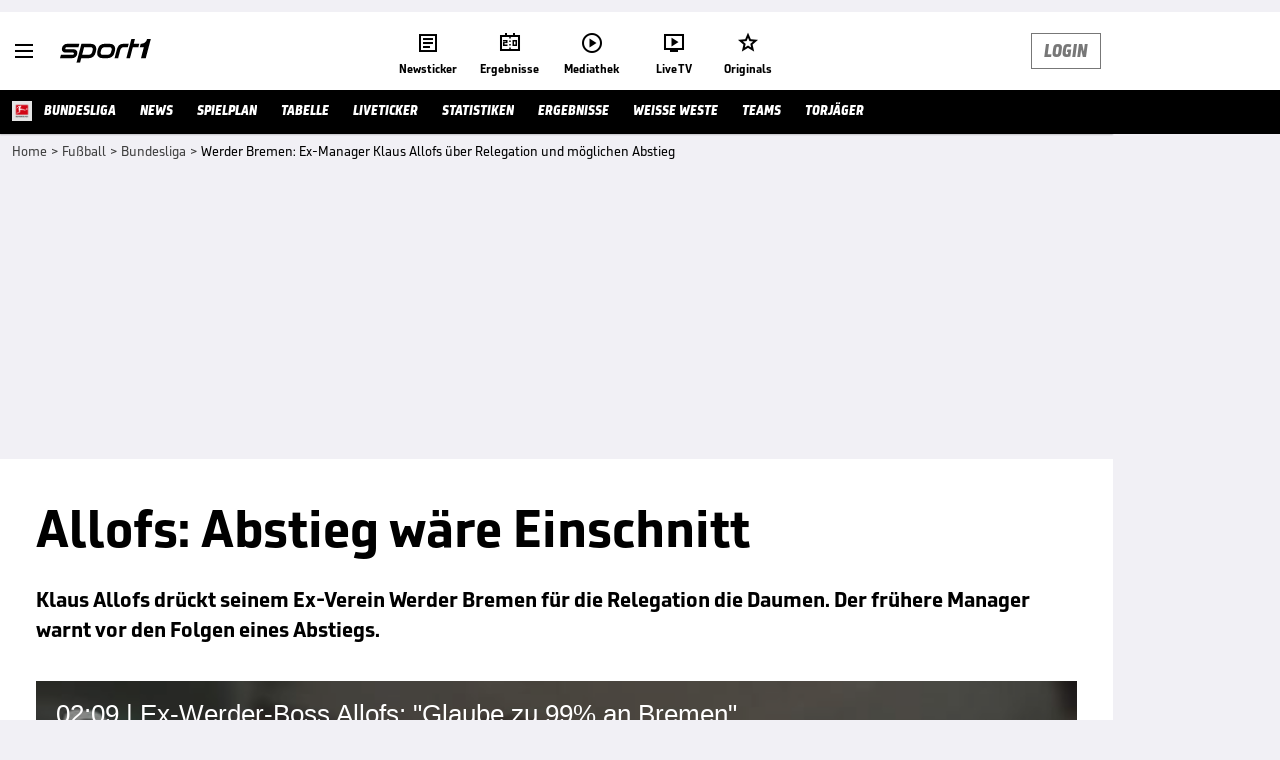

--- FILE ---
content_type: text/html; charset=utf-8
request_url: https://www.sport1.de/news/fussball/bundesliga/2020/07/werder-bremen-ex-manager-klaus-allofs-ueber-relegation-und-moeglichen-abstieg?ref=feverpitch.de
body_size: 103364
content:
<!DOCTYPE html><html lang="de"><head><meta charSet="utf-8" data-next-head=""/><meta name="viewport" content="width=device-width, initial-scale=1.0, maximum-scale=1.0, user-scalable=no" data-next-head=""/><title data-next-head="">Werder Bremen: Ex-Manager Klaus Allofs über Relegation und möglichen Abstieg</title><meta name="apple-itunes-app" content="app-id=300000385, app-argument=sport1://article/5626596" data-next-head=""/><meta property="al:ios:url" content="sport1://article/5626596" data-next-head=""/><meta property="al:android:url" content="sport1://article/5626596" data-next-head=""/><meta property="al:windows_universal:url" content="sport1://article/5626596" data-next-head=""/><link rel="preload" fetchPriority="high" href="https://reshape.sport1.de/c/v/C7D84D91-D0D9-4646-BC5C-B1DF55B3483E/468x263" as="image" data-next-head=""/><link rel="preload" as="script" href="https://consentv2.sport1.de/wrapperMessagingWithoutDetection.js"/><link rel="manifest" href="/manifest.json"/><link rel="preconnect" fetchPriority="high" href="https://reshape.sport1.de"/><link rel="dns-prefetch" fetchPriority="high" href="https://images.sport1.de"/><link rel="dns-prefetch" href="https://sentry.sport1dev.de"/><link rel="apple-touch-icon" href="https://www.sport1.de/favicon-192x192.png"/><link rel="preload" fetchPriority="high" href="https://content.jwplatform.com/libraries/nrRgdCot.js" as="script" type="text/javascript"/><link rel="canonical" href="https://www.sport1.de/news/fussball/bundesliga/2020/07/werder-bremen-ex-manager-klaus-allofs-ueber-relegation-und-moeglichen-abstieg"/><link rel="alternate" hrefLang="x-default" href="https://www.sport1.de/news/fussball/bundesliga/2020/07/werder-bremen-ex-manager-klaus-allofs-ueber-relegation-und-moeglichen-abstieg"/><link rel="alternate" hrefLang="de-DE" href="https://www.sport1.de/news/fussball/bundesliga/2020/07/werder-bremen-ex-manager-klaus-allofs-ueber-relegation-und-moeglichen-abstieg"/><link rel="alternate" hrefLang="de-CH" href="https://www.sport1.de/news/fussball/bundesliga/2020/07/werder-bremen-ex-manager-klaus-allofs-ueber-relegation-und-moeglichen-abstieg"/><link rel="alternate" hrefLang="de-AT" href="https://www.sport1.de/news/fussball/bundesliga/2020/07/werder-bremen-ex-manager-klaus-allofs-ueber-relegation-und-moeglichen-abstieg"/><meta name="robots" content="index, follow, max-image-preview:large"/><meta name="copyright" content="SPORT1"/><meta name="publisher" content="SPORT1"/><meta name="cXenseParse:xkr-tag_icon" content="https://reshape.sport1.de/api/v1/asset/9eab9d82-8feb-4979-a005-418116a6a743/preview/smart"/><meta name="cXenseParse:xkr-tag_category" content="Bundesliga"/><meta name="article:modified_time" content="2020-07-02T19:49:39.000Z"/><meta name="cXenseParse:xkr-article_with_top_video" content="true"/><meta name="cXenseParse:xkr-teaser_meta_title" content="Allofs: Werder-Abstieg wäre &quot;riesen Einschnitt&quot;"/><meta name="date" content="2020-07-02T18:06:00.000Z"/><meta property="og:title" content="Werder Bremen: Ex-Manager Klaus Allofs über Relegation und möglichen Abstieg"/><meta name="cXenseParse:xkr-teaser_title" content="Allofs: Abstieg wäre Einschnitt"/><meta name="description" content="Klaus Allofs drückt seinem Ex-Verein Werder Bremen für die Relegation die Daumen. Der frühere Manager warnt vor den Folgen eines Abstiegs."/><meta property="og:description" content="Klaus Allofs drückt seinem Ex-Verein Werder Bremen für die Relegation die Daumen. Der frühere Manager warnt vor den Folgen eines Abstiegs."/><meta property="og:image" content="https://reshape.sport1.de/c/t/673aedf5-757a-400c-ad9b-370da9564bd5/1200x630"/><meta name="thumbnail_image_url" content="https://reshape.sport1.de/c/t/673aedf5-757a-400c-ad9b-370da9564bd5/1200x900"/><meta name="thumbnail" content="https://reshape.sport1.de/c/t/673aedf5-757a-400c-ad9b-370da9564bd5/1200x900"/><meta property="og:type" content="article"/><meta property="og:url" content="https://www.sport1.de/news/fussball/bundesliga/2020/07/werder-bremen-ex-manager-klaus-allofs-ueber-relegation-und-moeglichen-abstieg"/><meta property="og:site_name" content="SPORT1"/><meta name="referrer" content="no-referrer-when-downgrade"/><link rel="preload" href="/_next/static/media/b3451159d25388a2.p.woff2" as="font" type="font/woff2" crossorigin="anonymous" data-next-font=""/><link rel="preload" href="/_next/static/css/9d7f6c4fc1d8f70f.css" as="style"/><link rel="preload" href="/_next/static/css/19a0447bd6f55ff0.css" as="style"/><link rel="preload" href="/_next/static/css/a212ea757d81bba9.css" as="style"/><script type="application/ld+json" data-next-head="">{"@context":"https://schema.org","@type":"BreadcrumbList","itemListElement":[{"@type":"ListItem","position":1,"name":"Home","item":"https://www.sport1.de/"},{"@type":"ListItem","position":2,"name":"Fußball","item":"https://www.sport1.de/channel/fussball"},{"@type":"ListItem","position":3,"name":"Bundesliga","item":"https://www.sport1.de/channel/fussball/bundesliga"},{"@type":"ListItem","position":4,"name":"Werder Bremen: Ex-Manager Klaus Allofs über Relegation und möglichen Abstieg","item":"https://www.sport1.de/news/fussball/bundesliga/2020/07/werder-bremen-ex-manager-klaus-allofs-ueber-relegation-und-moeglichen-abstieg?ref=feverpitch.de"}]}</script><script>window.dataLayer = window.dataLayer || []; window.dataLayer.push({event: "cmp_disclosure_only"});</script><script data-description="sourcepoint stub code">"use strict";function _typeof(t){return(_typeof="function"==typeof Symbol&&"symbol"==typeof Symbol.iterator?function(t){return typeof t}:function(t){return t&&"function"==typeof Symbol&&t.constructor===Symbol&&t!==Symbol.prototype?"symbol":typeof t})(t)}!function(){var t=function(){var t,e,o=[],n=window,r=n;for(;r;){try{if(r.frames.__tcfapiLocator){t=r;break}}catch(t){}if(r===n.top)break;r=r.parent}t||(!function t(){var e=n.document,o=!!n.frames.__tcfapiLocator;if(!o)if(e.body){var r=e.createElement("iframe");r.style.cssText="display:none",r.name="__tcfapiLocator",e.body.appendChild(r)}else setTimeout(t,5);return!o}(),n.__tcfapi=function(){for(var t=arguments.length,n=new Array(t),r=0;r<t;r++)n[r]=arguments[r];if(!n.length)return o;"setGdprApplies"===n[0]?n.length>3&&2===parseInt(n[1],10)&&"boolean"==typeof n[3]&&(e=n[3],"function"==typeof n[2]&&n[2]("set",!0)):"ping"===n[0]?"function"==typeof n[2]&&n[2]({gdprApplies:e,cmpLoaded:!1,cmpStatus:"stub"}):o.push(n)},n.addEventListener("message",(function(t){var e="string"==typeof t.data,o={};if(e)try{o=JSON.parse(t.data)}catch(t){}else o=t.data;var n="object"===_typeof(o)&&null!==o?o.__tcfapiCall:null;n&&window.__tcfapi(n.command,n.version,(function(o,r){var a={__tcfapiReturn:{returnValue:o,success:r,callId:n.callId}};t&&t.source&&t.source.postMessage&&t.source.postMessage(e?JSON.stringify(a):a,"*")}),n.parameter)}),!1))};"undefined"!=typeof module?module.exports=t:t()}();</script><script data-description="sourcepoint configuration">window._sp_ = {"config":{"accountId":1311,"baseEndpoint":"https://consentv2.sport1.de","propertyHref":"https://tv.sport1.de","propertyId":8089,"managerId":184904,"isSPA":true,"gdpr":{"targetingParams":{"acps":"false"}}}}</script><script async="" id="SourcePointCMPScript">!/bingbot|chrome-lighthouse|cxensebot|facebookexternalhit|facebot|google \(\+https:\/\/developers\.google.com\/\+\/web\/snippet\/\)|googlebot|mediapartners-google|msnbot|twitterbot|yahoocachesystem|ysearch/i.test(navigator.userAgent) && (window.Cypress == undefined) && document.write('<scr' + 'ipt async importance="high" src="https://consentv2.sport1.de/wrapperMessagingWithoutDetection.js"></scr' + 'ipt>')</script><script>(function(w,d,s,l,i){
                function checkCP() {
                    try {
                        if (document.cookie) {
                        var c = document.cookie.split('; ').find(function (c) { return c.indexOf('_cpauthhint=') === 0; });
                        if (c) {
                            var val = c.substring('_cpauthhint='.length);
                            if (val && val.indexOf('1') !== -1) {
                            return true;
                            }
                        }
                        }
                    } catch (e) {}
                    return false;
                    };
                if(checkCP()) {return;}
                w[l]=w[l]||[];
                w[l].push({'gtm.start':new Date().getTime(),event:'gtm.js'});var f=d.getElementsByTagName(s)[0],j=d.createElement(s),dl=l!='dataLayer'?'&l='+l:'';j.async=true;j.src='https://www.googletagmanager.com/gtm.js?id='+i+dl;f.parentNode.insertBefore(j,f);})(window,document,'script','dataLayer','GTM-PRGQ8J6G');</script><script>window.dataLayer = window.dataLayer || [];window.dataLayer.push({site_domain: location.hostname,site_environment: /stag/.test(location.hostname) ? 'staging' : (/local|review/.test(location.hostname) ? 'review' : 'prod'),site_deviceCategory: innerWidth <= 767 ? 'mobile' : 'desktop',...{"event":"site.info","site_language":"de","site_platform":"news"}});(function () {function setAndGetReferrerValues () {let referringPageType;try {referringPageType = sessionStorage.getItem('page_referring_page_type');} catch (e) {}/*** Possible referrers are sport1.de tv.sport1.de and location.hostname,* since all we need is for our referrer to coincide with the current hostname* (helpful for localhost, review, etc., that is, where we do not use the PROD environment)*/const possibleDocumentReferrers = ['www.sport1.de','tv.sport1.de',location.hostname];const shouldAddReferringValues = possibleDocumentReferrers.some((referrer) => document.referrer.includes(referrer));let referringPageInfo = {};if(referringPageType && shouldAddReferringValues){referringPageInfo = {'page_referring_page_type': referringPageType};}try{sessionStorage.setItem('page_referring_page_type',"artikel");} catch (e) {}return referringPageInfo}if (location.search.includes('b2h=true')) {history.replaceState({ b2h: true }, '', '/');window.dataLayer.push({...{"event":"page.info","page_type":"artikel","page_name":"/news/fussball/bundesliga/2020/07/werder-bremen-ex-manager-klaus-allofs-ueber-relegation-und-moeglichen-abstieg","page_content_id":"5626596","page_title":"Werder Bremen: Ex-Manager Klaus Allofs über Relegation und möglichen Abstieg","page_slug":"/news/fussball/bundesliga/2020/07/werder-bremen-ex-manager-klaus-allofs-ueber-relegation-und-moeglichen-abstieg","page_language":"de","page_publishing_date":"2020-07-02","page_publishing_time":"18:06:00","page_updated_date":"2020-07-02","page_updated_time":"19:49:39","page_withvideo":"true","page_sports_tags":"Fußball","page_competition_tags":"Bundesliga","page_all_tags":"Fußball | Bundesliga","page_tag_label_ids":"T-3 | T-30 | L-T-opta_171","page_all_labels":"Bremen","page_ivw_code":"tx_fussball_bundesliga","page_article_type":"news_artikel","page_adLevel1":"fussball","page_adLevel2":"bundesliga","ad_unit2":"story","ad_unit3":"fussball","ad_unit4":"bundesliga","ad_team":"sv-werder-bremen","teaser_title":"Allofs: Abstieg wäre Einschnitt","teaser_meta_title":"Allofs: Werder-Abstieg wäre \"riesen Einschnitt\"","page_ads_active":"true"},...setAndGetReferrerValues(),page_referring_widget: "zur-startseite"});} else {const itemId = "PAGE_REFERRING_WIDGET_ID";const pageReferringWidget = localStorage.getItem(itemId);localStorage.setItem(itemId, "");window.dataLayer.push({...{"event":"page.info","page_type":"artikel","page_name":"/news/fussball/bundesliga/2020/07/werder-bremen-ex-manager-klaus-allofs-ueber-relegation-und-moeglichen-abstieg","page_content_id":"5626596","page_title":"Werder Bremen: Ex-Manager Klaus Allofs über Relegation und möglichen Abstieg","page_slug":"/news/fussball/bundesliga/2020/07/werder-bremen-ex-manager-klaus-allofs-ueber-relegation-und-moeglichen-abstieg","page_language":"de","page_publishing_date":"2020-07-02","page_publishing_time":"18:06:00","page_updated_date":"2020-07-02","page_updated_time":"19:49:39","page_withvideo":"true","page_sports_tags":"Fußball","page_competition_tags":"Bundesliga","page_all_tags":"Fußball | Bundesliga","page_tag_label_ids":"T-3 | T-30 | L-T-opta_171","page_all_labels":"Bremen","page_ivw_code":"tx_fussball_bundesliga","page_article_type":"news_artikel","page_adLevel1":"fussball","page_adLevel2":"bundesliga","ad_unit2":"story","ad_unit3":"fussball","ad_unit4":"bundesliga","ad_team":"sv-werder-bremen","teaser_title":"Allofs: Abstieg wäre Einschnitt","teaser_meta_title":"Allofs: Werder-Abstieg wäre \"riesen Einschnitt\"","page_ads_active":"true"},...setAndGetReferrerValues(),page_referring_widget: pageReferringWidget});}/*** TODO: Ströer, check for better adblock detection* window.dataLayer.push({ event: 'ads.info', ad_blocker: MAGIC!!! });*/}());</script><script>/* 19135401 */ !function(ze,Te){try{function pe(e,t){return ze[ke("c2V0VGltZW91dA==")](e,t)}function we(e){return parseInt(e.toString().split(".")[0],10)}ze.cabez245Flags={};var e=2147483648,t=1103515245,a=12345,c=function(){function d(e,t){var a,c=[],n=typeof e;if(t&&"object"==n)for(a in e)try{c.push(d(e[a],t-1))}catch(e){}return c.length?c:"string"==n?e:e+"\0"}var e="unknown";try{e=d(navigator,void 0).toString()}catch(e){}return function(e){for(var t=0,a=0;a<e.length;a++)t+=e.charCodeAt(a);return t}(d(window.screen,1).toString()+e)+100*(new Date).getMilliseconds()}();function Xe(){return(c=(t*c+a)%e)/(e-1)}function Ee(){for(var e="",t=65;t<91;t++)e+=b(t);for(t=97;t<123;t++)e+=b(t);return e}function b(e){return(" !\"#$%&'()*+,-./0123456789:;<=>?@A"+("BCDEFGHIJKLMNOPQRSTUVWXYZ["+"\\\\"[0]+"]^_`a")+"bcdefghijklmnopqrstuvwxyz{|}~")[e-32]}function ke(e){var t,a,c,n,d=Ee()+"0123456789+/=",s="",h=0;for(e=e.replace(/[^A-Za-z0-9\+\/\=]/g,"");h<e.length;)t=d.indexOf(e[h++]),a=d.indexOf(e[h++]),c=d.indexOf(e[h++]),n=d.indexOf(e[h++]),s+=b(t<<2|a>>4),64!=c&&(s+=b((15&a)<<4|c>>2)),64!=n&&(s+=b((3&c)<<6|n));return s}function Se(){try{return navigator.userAgent||navigator.vendor||window.opera}catch(e){return"unknown"}}function ye(t,a,c,n){n=n||!1;try{t.addEventListener(a,c,n),ze.cabezClne.push([t,a,c,n])}catch(e){t.attachEvent&&(t.attachEvent("on"+a,c),ze.cabezClne.push([t,a,c,n]))}}function f(e,t,a){var c,n;e&&t&&a&&((c=ze.cabezdcb94&&ze.cabezdcb94.a&&ze.cabezdcb94.a[e])&&(n=c&&(c.querySelector("iframe")||c.querySelector("img"))||null,ye(ze,"scroll",function(e){a(c,n,Ie(t))||(c.removeAttribute("style"),n&&n.removeAttribute("style"))},!1),a(c,n,Ie(t))))}function n(e){if(!e)return"";for(var t=ke("ISIjJCUmJygpKissLS4vOjs8PT4/QFtcXV5ge3x9"),a="",c=0;c<e.length;c++)a+=-1<t.indexOf(e[c])?ke("XA==")+e[c]:e[c];return a}var d=0,s=[];function He(e){s[e]=!1}function Me(e,t){var a,c=d++,n=(ze.cabezClni&&ze.cabezClni.push(c),s[c]=!0,function(){e.call(null),s[c]&&pe(n,a)});return pe(n,a=t),c}function V(e){var t,a,e=e.dark?(a="",(t=e).pm?a=t.ab?t.nlf?We("kwwsv=22uhvkdsh1vsruw41gh2f2w2;gh4he4h0gi;f0<:<508i830"+ze.cabezb20Rnd+"2:7<{934",-3):We("kwwsv=22uhvkdsh1vsruw41gh2f2w24e<g3h;30i<g<0;e7i0<fg90"+ze.cabezb20Rnd+"26:9{5<<",-3):t.nlf?We("kwwsv=22uhvkdsh1vsruw41gh2f2o2e7<3hi9i0hg<;0<:660h35i0"+ze.cabezb20Rnd+"2<:<{774",-3):We("kwwsv=22uhvkdsh1vsruw41gh2f2g2fh::6::70ih;e08ih:0i<g;0"+ze.cabezb20Rnd+"24<<{484",-3):t.ab?a=t.mobile?t.aab?t.nlf?We("kwwsv=22uhvkdsh1vsruw41gh2f2t276;:;h840g5fe0;4<f0;h5f0"+ze.cabezb20Rnd+"24<<{484",-3):We("kwwsv=22uhvkdsh1vsruw41gh2f2x288<3i3<g0g656063h;0hgg;0"+ze.cabezb20Rnd+"26:9{5<<",-3):t.nlf?We("kwwsv=22uhvkdsh1vsruw41gh2f2x2e<i6ef9h065h80ihe:0g9g90"+ze.cabezb20Rnd+"2:7<{934",-3):We("kwwsv=22uhvkdsh1vsruw41gh2f2q257ef5h5407:g:0g3;705<880"+ze.cabezb20Rnd+"24533{9:9",-3):t.crt?t.aab?We("kwwsv=22uhvkdsh1vsruw41gh2f2s2i9g5<6g:0ehie0<;g:08f3g0"+ze.cabezb20Rnd+"2<:<{774",-3):We("kwwsv=22uhvkdsh1vsruw41gh2f2r2g356f6g40e<880ih740f7470"+ze.cabezb20Rnd+"2534{47<",-3):t.aab?t.nlf?We("kwwsv=22uhvkdsh1vsruw41gh2f2w2fie5<h<<0;<670f<;g04:e:0"+ze.cabezb20Rnd+"2<;4{76<",-3):We("kwwsv=22uhvkdsh1vsruw41gh2f2o2483387<404:6;04f:e04hg;0"+ze.cabezb20Rnd+"2<:<{774",-3):t.nlf?We("kwwsv=22uhvkdsh1vsruw41gh2f2l245e:g45404h9g0ei960h8h70"+ze.cabezb20Rnd+"2<;4{76<",-3):We("kwwsv=22uhvkdsh1vsruw41gh2f2m2i63:f:6i0ige407f9f08e<g0"+ze.cabezb20Rnd+"26:9{5<<",-3):t.nlf?a=We("kwwsv=22uhvkdsh1vsruw41gh2f2h2fg:93:78085640g;6g0f;770"+ze.cabezb20Rnd+"24534{9:8",-3):t.ncna&&(a=We("kwwsv=22uhvkdsh1vsruw41gh2f2f2:iig95;3043;9086580ei990"+ze.cabezb20Rnd+"26:7{634",-3)),a):(t="",(a=e).pm?t=a.ab?a.nlf?We("kwwsv=22uhvkdsh1vsruw41gh2f2e2eg5776480f:5:0f93704;e80"+ze.cabezb20Rnd+"24533{9:9",-3):We("kwwsv=22uhvkdsh1vsruw41gh2f2h2:<e;eiie0fghf098i60;;<40"+ze.cabezb20Rnd+"2534{47<",-3):a.nlf?We("kwwsv=22uhvkdsh1vsruw41gh2f2x2e;i85i4<095ff0553g04e540"+ze.cabezb20Rnd+"24534{9:8",-3):We("kwwsv=22uhvkdsh1vsruw41gh2f2e25444h8960ief;045;;0eg840"+ze.cabezb20Rnd+"24<<{484",-3):a.ab?t=a.mobile?a.aab?a.nlf?We("kwwsv=22uhvkdsh1vsruw41gh2f2x2<33g8h<309:g70<38h0ihgh0"+ze.cabezb20Rnd+"2534{47<",-3):We("kwwsv=22uhvkdsh1vsruw41gh2f2r2<g:858e505;f90i6i40;4640"+ze.cabezb20Rnd+"24534{9:8",-3):a.nlf?We("kwwsv=22uhvkdsh1vsruw41gh2f2i26ee:<<:80gg8i079:;099i50"+ze.cabezb20Rnd+"2<:<{774",-3):We("kwwsv=22uhvkdsh1vsruw41gh2f2e24358<3fg0<5740h64:054e60"+ze.cabezb20Rnd+"24<<{484",-3):a.crt?a.aab?We("kwwsv=22uhvkdsh1vsruw41gh2f2p2g9eg3gg<0<7<e099<:05<e70"+ze.cabezb20Rnd+"26:9{5<<",-3):We("kwwsv=22uhvkdsh1vsruw41gh2f2l2:9h43eh40748e0679h08if<0"+ze.cabezb20Rnd+"24533{9:9",-3):a.aab?a.nlf?We("kwwsv=22uhvkdsh1vsruw41gh2f2e29;i388fi043;<0<i<80fg;f0"+ze.cabezb20Rnd+"2:84{8<<",-3):We("kwwsv=22uhvkdsh1vsruw41gh2f2p27i97hi860g3;f057;90gi7<0"+ze.cabezb20Rnd+"2534{47<",-3):a.nlf?We("kwwsv=22uhvkdsh1vsruw41gh2f2w2e4:3hf440h5390:67304<480"+ze.cabezb20Rnd+"2<:<{774",-3):We("kwwsv=22uhvkdsh1vsruw41gh2f2j2g<666e:g08eei04fg40;g9;0"+ze.cabezb20Rnd+"2534{47<",-3):a.nlf?t=We("kwwsv=22uhvkdsh1vsruw41gh2f2o24<746858098:604:6;04:4i0"+ze.cabezb20Rnd+"2:7<{934",-3):a.ncna&&(t=We("kwwsv=22uhvkdsh1vsruw41gh2f2}2i9h4gi6407:fg0:fgi0::;e0"+ze.cabezb20Rnd+"24534{9:8",-3)),t);return e}function o(){return ze.location.hostname}function We(e,t){for(var a="",c=0;c<e.length;c++)a+=b(e.charCodeAt(c)+t);return a}function Ze(e,t){var a=ct(e);if(!a)return a;if(""!=t)for(var c=0;c<t.length;c++){var n=t[c];"^"==n&&(a=a.parentNode),"<"==n&&(a=a.previousElementSibling),">"==n&&(a=a.nextElementSibling),"y"==n&&(a=a.firstChild)}return a}function h(e,t){var a=0,c=0,t=function(e){for(var t=0,a=0;e;)t+=e.offsetLeft+e.clientLeft,a+=e.offsetTop+e.clientTop,e=e.offsetParent;return{x:t,y:a}}(t);return(e.pageX||e.pageY)&&(a=e.pageX,c=e.pageY),(e.clientX||e.clientY)&&(a=e.clientX+document.body.scrollLeft+document.documentElement.scrollLeft,c=e.clientY+document.body.scrollTop+document.documentElement.scrollTop),{x:a-=t.x,y:c-=t.y}}function Ge(e,t){return t[ke("Z2V0Qm91bmRpbmdDbGllbnRSZWN0")]?(a=e,c=Ie(c=t),{x:a.clientX-c.left,y:a.clientY-c.top}):h(e,t);var a,c}function De(e,t){e.addEventListener?ye(e,"click",t,!0):e.attachEvent&&e.attachEvent("onclick",function(){return t.call(e,window.event)})}function Oe(e,t,a){function c(){return!!t()&&(a(),!0)}var n;c()||(n=Me(function(){c()&&He(n)},250),c())}function i(){ze.cabez245Flags.trub||(ze.cabez245Flags.trub=!0,xe(We("kwwsv=22uhvkdsh1vsruw41gh2f2o2<;6h339<08f<70;i:504:e<0"+ze.cabezb20Rnd+"2534{47<",-3),null,null),"function"==typeof MIYWATrUbDet&&MIYWATrUbDet())}function r(){var V=0,v=Me(function(){if("function"==typeof __tcfapi&&(__tcfapi("addEventListener",2,function(e,t){!t||e.eventStatus&&"tcloaded"!==e.eventStatus&&"useractioncomplete"!==e.eventStatus||(ze.cabez245Flags.tcf=e)}),1)){if(He(v),ze.cabez6absdl&&!ze.cabeza82Injct){ze.cabeza82Injct=!0,ze.cabez939Pc={},ze.cabezd8fOc=[],ze.cabez5a1Am={},ze.cabez1e7Av={},ze.cabez138Aw={},ze.cabezb71Rqr={},ze.cabez2d1Rqq=[],ze.cabez1e7Avt={},ze.cabezb03Ev={};if(ze.cabez245Flags.cabeznpm=!1,ze.cabez245Flags.npm=!1,dt(nt("[class*=s1-ad-banner]"),function(e,t){t.className+=" bobj"+e}),dt(nt("[class*=s1-ad-topmobile]:not(.s1-ad-topmobile1):not(.s1-ad-topmobile), #betsense"),function(e,t){t.className+=" mrobj"+e}),ze.cabez245Flags.tcf&&ze.cabez245Flags.tcf.purpose.consents[10]&&ze.cabez245Flags.tcf.vendor.consents[539]&&(!ze.cabez245Flags.tcf.publisher.restrictions[10]||1!==ze.cabez245Flags.tcf.publisher.restrictions[10][539])){if(cabez245Flags.pt157ls){var e=cabez245Flags.badf4it,r=cabez245Flags.mb0d4el||10,i=cabez245Flags.ig96bBP||{},l=function(){var d=Ue("style"),s=!(d.type="text/css"),h=Ue("style"),b=!(h.type="text/css");return function(e,t){if(t)if("b"!==e||s)"r"===e&&(b?(n=(c=h).sheet).insertRule(t,0):(b=!0,Ye(h,t),Fe(Te.body,h)));else{if(s=!0,i)for(var a=0;a<i.length;a++)t=t.replace(new RegExp("([;{])"+i[a]+": [^;]+;","g"),"$1");var c="[^:;{",n="!important;";t=t.replace(new RegExp(c+"}]+: [^;]+\\s"+n,"g"),""),Ye(d,t),Te.head.insertBefore(d,Te.head.firstChild)}}}();if(e){if(e.length>r){for(var t=0,f=[0],a=[e[0]],c=1;c<r;c++){for(;-1<f.indexOf(t);)t=we(Xe()*e.length);f.push(t),a[c]=e[t]}e=a,cabez245Flags.badf4it=a}for(var o={},n=0;n<e.length;n++){var d,s,h="string"==typeof e[n]?ct(e[n]):e[n];h&&h instanceof Node&&((d={element:h,cod2fso:{},rca5ccls:it(7),coe84tx:""}).coe84tx+="."+d.rca5ccls+"{",i&&-1!==i.indexOf("position")||(s=x(h,"position"),d.cod2fso.position=s,d.coe84tx+="position:"+s+";"),i&&-1!==i.indexOf("left")||(s=x(h,"left"),d.cod2fso.left=s,d.coe84tx+="left:"+s+";"),i&&-1!==i.indexOf("top")||(s=x(h,"top"),d.cod2fso.top=s,d.coe84tx+="top:"+s+";"),i&&-1!==i.indexOf("right")||(s=x(h,"right"),d.cod2fso.right=s,d.coe84tx+="right:"+s+";"),i&&-1!==i.indexOf("bottom")||(s=x(h,"bottom"),d.cod2fso.bottom=s,d.coe84tx+="bottom:"+s+";"),i&&-1!==i.indexOf("cursor")||(s=x(h,"cursor"),d.cod2fso.cursor=s,d.coe84tx+="cursor:"+s+";"),i&&-1!==i.indexOf("z-index")||(s=x(h,"z-index"),d.cod2fso["z-index"]=s,d.coe84tx+="z-index:"+s+";"),i&&-1!==i.indexOf("width")||(s=x(h,"width"),d.cod2fso.width=s,d.coe84tx+="width:"+s+";"),i&&-1!==i.indexOf("height")||(s=x(h,"height"),d.cod2fso.height=s,d.coe84tx+="height:"+s+";"),i&&-1!==i.indexOf("max-width")||(s=x(h,"max-width"),d.cod2fso["max-width"]=s,d.coe84tx+="max-width:"+s+";"),i&&-1!==i.indexOf("margin")||(s=x(h,"margin"),d.cod2fso.margin=s,d.coe84tx+="margin:"+s+";"),i&&-1!==i.indexOf("content")||(s=x(h,"content"),d.cod2fso.content=s,d.coe84tx+="content:"+s+";"),i&&-1!==i.indexOf("background")||(s=x(h,"background"),d.cod2fso.background=s,d.coe84tx+="background:"+s+";"),i&&-1!==i.indexOf("color")||(s=x(h,"color"),d.cod2fso.color=s,d.coe84tx+="color:"+s+";"),i&&-1!==i.indexOf("font-size")||(s=x(h,"font-size"),d.cod2fso["font-size"]=s,d.coe84tx+="font-size:"+s+";"),i&&-1!==i.indexOf("font-weight")||(s=x(h,"font-weight"),d.cod2fso["font-weight"]=s,d.coe84tx+="font-weight:"+s+";"),i&&-1!==i.indexOf("font-family")||(s=x(h,"font-family"),d.cod2fso["font-family"]=s,d.coe84tx+="font-family:"+s+";"),i&&-1!==i.indexOf("text-align")||(s=x(h,"text-align"),d.cod2fso["text-align"]=s,d.coe84tx+="text-align:"+s+";"),i&&-1!==i.indexOf("padding")||(s=x(h,"padding"),d.cod2fso.padding=s,d.coe84tx+="padding:"+s+";"),i&&-1!==i.indexOf("box-sizing")||(s=x(h,"box-sizing"),d.cod2fso["box-sizing"]=s,d.coe84tx+="box-sizing:"+s+";"),i&&-1!==i.indexOf("pointer-events")||(s=x(h,"pointer-events"),d.cod2fso["pointer-events"]=s,d.coe84tx+="pointer-events:"+s+";"),i&&-1!==i.indexOf("line-height")||(s=x(h,"line-height"),d.cod2fso["line-height"]=s,d.coe84tx+="line-height:"+s+";"),i&&-1!==i.indexOf("display")||(s=x(h,"display"),d.cod2fso.display=s,d.coe84tx+="display:"+s+";"),i&&-1!==i.indexOf("transition")||(s=x(h,"transition"),d.cod2fso.transition=s,d.coe84tx+="transition:"+s+";"),i&&-1!==i.indexOf("border-top")||(s=x(h,"border-top"),d.cod2fso["border-top"]=s,d.coe84tx+="border-top:"+s+";"),i&&-1!==i.indexOf("box-shadow")||(s=x(h,"box-shadow"),d.cod2fso["box-shadow"]=s,d.coe84tx+="box-shadow:"+s+";"),i&&-1!==i.indexOf("margin-left")||(s=x(h,"margin-left"),d.cod2fso["margin-left"]=s,d.coe84tx+="margin-left:"+s+";"),i&&-1!==i.indexOf("background-color")||(s=x(h,"background-color"),d.cod2fso["background-color"]=s,d.coe84tx+="background-color:"+s+";"),i&&-1!==i.indexOf("opacity")||(s=x(h,"opacity"),d.cod2fso.opacity=s,d.coe84tx+="opacity:"+s+";"),i&&-1!==i.indexOf("visibility")||(s=x(h,"visibility"),d.cod2fso.visibility=s,d.coe84tx+="visibility:"+s+";"),i&&-1!==i.indexOf("background-size")||(s=x(h,"background-size"),d.cod2fso["background-size"]=s,d.coe84tx+="background-size:"+s+";"),i&&-1!==i.indexOf("background-position")||(s=x(h,"background-position"),d.cod2fso["background-position"]=s,d.coe84tx+="background-position:"+s+";"),i&&-1!==i.indexOf("background-repeat")||(s=x(h,"background-repeat"),d.cod2fso["background-repeat"]=s,d.coe84tx+="background-repeat:"+s+";"),i&&-1!==i.indexOf("border")||(s=x(h,"border"),d.cod2fso.border=s,d.coe84tx+="border:"+s+";"),i&&-1!==i.indexOf("border-radius")||(s=x(h,"border-radius"),d.cod2fso["border-radius"]=s,d.coe84tx+="border-radius:"+s+";"),i&&-1!==i.indexOf("url(data")||(s=x(h,"url(data"),d.cod2fso["url(data"]=s,d.coe84tx+="url(data:"+s+";"),i&&-1!==i.indexOf("text-decoration")||(s=x(h,"text-decoration"),d.cod2fso["text-decoration"]=s,d.coe84tx+="text-decoration:"+s+";"),i&&-1!==i.indexOf("margin-right")||(s=x(h,"margin-right"),d.cod2fso["margin-right"]=s,d.coe84tx+="margin-right:"+s+";"),i&&-1!==i.indexOf("rotate")||(s=x(h,"rotate"),d.cod2fso.rotate=s,d.coe84tx+="rotate:"+s+";"),i&&-1!==i.indexOf("margin-bottom")||(s=x(h,"margin-bottom"),d.cod2fso["margin-bottom"]=s,d.coe84tx+="margin-bottom:"+s+";"),i&&-1!==i.indexOf("flex-direction")||(s=x(h,"flex-direction"),d.cod2fso["flex-direction"]=s,d.coe84tx+="flex-direction:"+s+";"),i&&-1!==i.indexOf("flex")||(s=x(h,"flex"),d.cod2fso.flex=s,d.coe84tx+="flex:"+s+";"),i&&-1!==i.indexOf("border-width")||(s=x(h,"border-width"),d.cod2fso["border-width"]=s,d.coe84tx+="border-width:"+s+";"),i&&-1!==i.indexOf("border-style")||(s=x(h,"border-style"),d.cod2fso["border-style"]=s,d.coe84tx+="border-style:"+s+";"),i&&-1!==i.indexOf("filter")||(s=x(h,"filter"),d.cod2fso.filter=s,d.coe84tx+="filter:"+s+";"),i&&-1!==i.indexOf("direction")||(s=x(h,"direction"),d.cod2fso.direction=s,d.coe84tx+="direction:"+s+";"),d.coe84tx+="} ",o[e[n]]=d,l("b",""+ke(We(ke("[base64]"),-3))),l("r",d.coe84tx),h.className+=" "+d.rca5ccls,h.className+=" eerrdtr",h.className+=" nfdjenp",h.className+=" zmrrcwtq",h.className+=" aalajhx",h.className+=" qsmowubeq",h.className+=" zpzuzrr",h.className+=" zbzxzt",h.className+=" eecpif")}}}var b=Ue("style");b.type="text/css",Ye(b,""+ke(We(ke("[base64]"),-3))),Fe(B,b),ze.cabezCln.push(b),setTimeout(g.bind(null,[]),0)}else{var u=!1;__tcfapi("addEventListener",2,function(e,t){u||!t||e.eventStatus&&"tcloaded"!==e.eventStatus&&"useractioncomplete"!==e.eventStatus||(ze.cabez245Flags.tcf=e,!ze.cabez245Flags.tcf.purpose.consents[10]||!ze.cabez245Flags.tcf.vendor.consents[539]||ze.cabez245Flags.tcf.publisher.restrictions[10]&&1===ze.cabez245Flags.tcf.publisher.restrictions[10][539]||(u=!0,U()))}),G=!1}}}else 40<++V&&He(v)},500)}function g(e){var c,n,t=[];function r(e){var a=Ue("div"),e=(n[""+ke(We(ke("VzZZM1xxTWtkWjd3V1o8bGRae29PWVFRVFlNWFVuWUlVRjRMXVpJbmVKb3hdVEBA"),-3))]=a,n[""+ke(We(ke("UFdYNVFHREA="),-3))]=a,tt(c[""+ke(We(ke("VzZZM1xxTWtkWjd3V1o8bGRae29PWVFRVFlNWFVuWUlVRjRMXVpJbmVKb3hdVEBA"),-3))]=a,"MeIRPzaccp"),et(a,"BuNvGXF "),Fe(e,a),ze.cabezdcb94.w[15640]=a,Ue("div"));Ye(e,""+ke(We(ke("[base64]"),-3))),dt(e.childNodes,function(e,t){Ce(a,t),ze.cabezCln.push(t)});Ae([{function:function(e,t){var a=ct("#sftblg");a&&ze.cabez245Flags&&"boolean"==typeof ze.cabez245Flags.isDarkMode&&a&&ze.cabez245Flags.isDarkMode&&a.classList.add("drlogo")}}],a,15640),ze.cabezCln.push(a)}function l(e){var t=Ue("div");n[""+ke(We(ke("VzZZM1xxTWtkWjd3V1o8bGRae29PWVFRVFlNWFVuWUlVRjRbZnBJemZKWXw="),-3))]=t,n[""+ke(We(ke("UFdYNVFHSEA="),-3))]=t,tt(c[""+ke(We(ke("VzZZM1xxTWtkWjd3V1o8bGRae29PWVFRVFlNWFVuWUlVRjRbZnBJemZKWXw="),-3))]=t,"xGsStplOo"),Ce(e,t),ze.cabezdcb94.w[15641]=t,ze.cabezCln.push(t)}function f(e){var t=Ue("div");n[""+ke(We(ke("VzZZM1xxTWtkWjd3WDM0RVhvVUpVWFlIT1lnfFxbRXpdW0xA"),-3))]=t,n[""+ke(We(ke("UFdYfFBHXEA="),-3))]=t,tt(c[""+ke(We(ke("VzZZM1xxTWtkWjd3WDM0RVhvVUpVWFlIT1lnfFxbRXpdW0xA"),-3))]=t,"SdscXC"),Ce(e,t),ze.cabezdcb94.w[15206]=t,ze.cabezCln.push(t)}function o(e){var t=Ue("div");n[""+ke(We(ke("WTVJdmVLRWtmSll8T1lnfFxbRXpdW0xA"),-3))]=t,n[""+ke(We(ke("UFdUN1BXZkA="),-3))]=t,tt(c[""+ke(We(ke("WTVJdmVLRWtmSll8T1lnfFxbRXpdW0xA"),-3))]=t,"anGLBtzZ"),Ce(e,t);Ae([{function:function(e,t){var a=e.parentElement;a&&-1<a.className.indexOf("s1-ad-container")&&(ht(a,"beforeBegin",e),a=e.parentElement),a&&a.parentElement&&Le(a.parentElement,"margin-bottom","0","")}}],ze.cabezdcb94.w[14817]=t,14817),ze.cabezCln.push(t)}function u(e){var a=Ue("div"),e=(n[""+ke(We(ke("VzZZM1xxTWtkWjd3V1o8bGRae29PWVFRVFlNWFVuWUlVRjRXZUo8M2Z6QEA="),-3))]=a,n[""+ke(We(ke("UFdYNVFHTEA="),-3))]=a,et(c[""+ke(We(ke("VzZZM1xxTWtkWjd3V1o8bGRae29PWVFRVFlNWFVuWUlVRjRXZUo8M2Z6QEA="),-3))]=a,"ztrmwHDUxs "),Fe(e,a),ze.cabezdcb94.w[15642]=a,Ue("div"));Ye(e,""+ke(We(ke("[base64]"),-3))),dt(e.childNodes,function(e,t){Ce(a,t),ze.cabezCln.push(t)}),ze.cabezCln.push(a)}function V(e){var a=Ue("div"),e=(n[""+ke(We(ke("VzZZM1xxTWtkWjd3WDM0RVhvVUpVWFlIT1hrb1xaVXZkWjhv"),-3))]=a,n[""+ke(We(ke("UFdYfFBHZkA="),-3))]=a,et(c[""+ke(We(ke("VzZZM1xxTWtkWjd3WDM0RVhvVUpVWFlIT1hrb1xaVXZkWjhv"),-3))]=a,"KqJBBXqTm "),e.firstChild?Ce(e.firstChild,a):Fe(e,a),ze.cabezdcb94.w[15207]=a,Ue("div"));Ye(e,""+ke(We(ke("[base64]"),-3))),dt(e.childNodes,function(e,t){Ce(a,t),ze.cabezCln.push(t)});Ae([{function:function(e,t){var a=Me(function(){var e=ct("[data-nsf='d']"),t=ct(".sf_hl");e&&t&&(He(a),Fe(t,e),Le(e,"display","block","important"))},250),c=ct("#sftblg");c&&(-1<location.pathname.indexOf("/tv-video/video")&&Le(c,"font-size","40px"),ze.cabez245Flags&&"boolean"==typeof ze.cabez245Flags.isDarkMode&&c&&ze.cabez245Flags.isDarkMode&&c.classList.add("drlogo"))}}],a,15207),ze.cabezCln.push(a)}function v(e){var t=Ue("div");n[""+ke(We(ke("VzZZM1xxTWtkWjd3WDM0RVhvVUpVWFlIT1lRdmU2VX0="),-3))]=t,n[""+ke(We(ke("UFdYfFBHakA="),-3))]=t,et(c[""+ke(We(ke("VzZZM1xxTWtkWjd3WDM0RVhvVUpVWFlIT1lRdmU2VX0="),-3))]=t,"lGjBfOL "),Fe(e,t);Ae([{function:function(e,t){function a(){return ct(".outbrain-widget-wrapper [data-widget-id='AR_1'], .outbrain-widget-wrapper [data-widget-id='AR_2'], .outbrain-widget-wrapper [data-widget-id='AR_3'], .outbrain-widget-wrapper [data-widget-id='AR_4']")}ze.cabez245Flags.htobsp=function(){var e;ct("#htobsp")||(tt(e=Ue("style"),"htobsp"),Ye(e,".ob-cards > *.OUTBRAIN:not([data-widget-id='FMS_CO_1']) { display: none !important; }"),Fe(Te.head,e))};var c,n=a(),d=ct(".OB-REACT-WRAPPER"),s="AR_1"===n.dataset.widgetId?[1,2,1,2,1,1]:[1,1,1,1,3],h="AR_1"===n.dataset.widgetId?"sfs":"sfl";dt(s,function(e,t){for(var a,c=0;c<t;c++){var n=h+(e+1)+"_"+(c+1);ct("."+n)||(n=n,a=void 0,(a=Ue("div")).className=n,Fe(d,a))}}),ze.cabezdcb9tc.pm?ct(".sf_hl")||n.insertAdjacentHTML("afterBegin",'<div class="sf_hl"></div>'):c=Me(function(){var e=a();e||He(c),dt(e.querySelectorAll(".ob-cards > *.OUTBRAIN[data-widget-id='FMS_CO_1']"),function(e,t){for(var a=0;a<s[e];a++){var c=ct("."+h+(e+1)+"_"+(a+1)+":not(.loc)");c&&(ht(t,"beforeBegin",c),c.classList.add("loc"))}})},250)}}],ze.cabezdcb94.w[15208]=t,15208),ze.cabezCln.push(t)}function g(e){var t=Ue("div");n[""+ke(We(ke("VzZZM1xxTWtkWjd3WDM0RVhvVUpVWFlIT1lRdmU2VX1PWDw0Zm9nc11KZ29nREBA"),-3))]=t,n[""+ke(We(ke("UFdYfFFHVEA="),-3))]=t,tt(c[""+ke(We(ke("VzZZM1xxTWtkWjd3WDM0RVhvVUpVWFlIT1lRdmU2VX1PWDw0Zm9nc11KZ29nREBA"),-3))]=t,"AAptOw"),et(t,"qJGarS "),Fe(e,t);Ae([{function:function(e,t){var d=ct('.outbrain-widget-wrapper[data-testid$="AR_1"], .outbrain-widget-wrapper[data-testid$="AR_3"], .outbrain-widget-wrapper[data-testid$="AR_2"], .outbrain-widget-wrapper[data-testid$="AR_4"]');function s(e){var t=Ue("div");return t.className=e,t}ze.cabez245Flags.htobsp=function(){var e=d.querySelector(".OB-REACT-WRAPPER"),e=(e&&Le(e,"display","none","important"),ct(".sf_hl"));e&&Le(e,"display","block","")};var a=-1<d.dataset.testid.indexOf("AR_1")?[1,2,1,2,1,1]:[1,1,1,1,3],h=-1<d.dataset.testid.indexOf("AR_1")?"sfs":"sfl",b=0;dt(a,function(e,t){for(var a=0;a<t;a++){var c=h+(e+1)+"_"+(a+1);ct("."+c)||(c=s(c),Fe(d,c))}var n="reco_"+h+"_"+(b+1);ct("."+n)||(n=s(n),Fe(d,n)),b++}),ct(".sf_hl")||d.insertAdjacentHTML("afterBegin",'<div class="sf_hl" style="display: none;"></div>')}}],ze.cabezdcb94.w[15244]=t,15244),ze.cabezCln.push(t)}c=e,n=t,Oe(0,function(){var e=!0,t=Ze(""+ke(We(ke("TDZRcFs1a3ZbNTR5XGpAQA=="),-3)),"");return e=(e=e&&t)&&e.getBoundingClientRect().top-ze.innerHeight<=1400},function(){var e,t;e=r,!ze.cabez35aMobile||(t=Ze(""+ke(We(ke("TDZRcFs1a3ZbNTR5XGpAQA=="),-3)),""))&&e(t)}),Oe(0,function(){return Ze(""+ke(We(ke("T3A8NGdKTXxcWm94T1tnc11KZ29nRjQ2ZnBJemZKWXw="),-3)),"")},function(){var e,t;e=l,"/"===location.pathname||!ze.cabez35aMobile||ct("[class*=layout][class*=main-content]")||(t=Ze(""+ke(We(ke("T3A8NGdKTXxcWm94T1tnc11KZ29nRjQ2ZnBJemZKWXw="),-3)),""))&&e(t)}),Oe(0,function(){return Ze(""+ke(We(ke("[base64]"),-3)),"")},function(){var e,t;e=f,ze.cabez35aMobile||ct("[class*=layout][class*=main-content]")||(t=Ze(""+ke(We(ke("[base64]"),-3)),""))&&e(t)}),Oe(0,function(){return Ze(""+ke(We(ke("T3BNeVxwcnpPRkVlXDV7a2Y2UHRTWntraFo8NGdGNGdaNVF2XFtRfU5tM3dccDxuaFkzalNsRW5kW1xA"),-3)),"")},function(){var e,t;e=o,-1===location.pathname.indexOf("tv-video")&&1120<=(ze.innerWidth||Te.documentElement.clientWidth||Te.body.clientWidth)&&((t=Ze(""+ke(We(ke("T3BNeVxwcnpPRkVlXDV7a2Y2UHRTWntraFo8NGdGNGdaNVF2XFtRfU5tM3dccDxuaFkzalNsRW5kW1xA"),-3)),""))&&e(t))}),Oe(0,function(){return n[""+ke(We(ke("UFdYNVFHSEA="),-3))]},function(){var e,t;e=u,!ze.cabez35aMobile||(t=n[""+ke(We(ke("UFdYNVFHSEA="),-3))])&&e(t)}),Oe(0,function(){return n[""+ke(We(ke("UFdYfFBHXEA="),-3))]},function(){var e,t;e=V,ze.cabez35aMobile||(t=n[""+ke(We(ke("UFdYfFBHXEA="),-3))])&&e(t)}),Oe(0,function(){var e=!0,e=n[""+ke(We(ke("UFdYfFBHXEA="),-3))],t=Ze(""+ke(We(ke("[base64]"),-3)),""),t=(e=e&&t,Ze(""+ke(We(ke("T248Rk9ZTUlUWFFYT1lnVlRZRVRVWUxA"),-3)),""));return e=e&&t},function(){var e,t;e=v,!(-1<location.search.indexOf("theirwidget")||-1<location.hash.indexOf("theirwidget"))||(t=n[""+ke(We(ke("UFdYfFBHXEA="),-3))])&&e(t)}),Oe(0,function(){var e=!0,e=n[""+ke(We(ke("UFdYfFBHXEA="),-3))],t=Ze(""+ke(We(ke("T248Rk9ZTUlUWFFYT1lnVlRZRVRVWUxA"),-3)),""),t=(e=e&&t,Ze(""+ke(We(ke("[base64]"),-3)),""));return e=e&&t},function(){var e,t;e=g,-1!==location.search.indexOf("theirwidget")||-1!==location.hash.indexOf("theirwidget")||(t=n[""+ke(We(ke("UFdYfFBHXEA="),-3))])&&e(t)});var b=e,e=t,t=(-1<location.search.indexOf("test=true")||location.hash.indexOf("test=true"),ze.cabezc11Ptl=17,ze.cabez950Pl=0,!1),a=function(n,d,s,h){ze.cabezdcb94.ep.add(14820),s||((new Date).getTime(),xe(We("kwwsv=22uhvkdsh1vsruw41gh2f2j28if4h<4e07eg60e7e70e3<60"+ze.cabezb20Rnd+"2:7<{934",-3),function(){var e,t,a,c;s||(s=!0,(e=this).height<2?me(14820,d,!1):h==ze.cabezb20Rnd&&(t=n,a=Ue("div"),at(b[""+ke(We(ke("VG5JR1Z6QEA="),-3))]=a,Qe()),tt(a,"wPkIfiZHL"),c=e,ze.cabez5a1Am[14820]&&(Pe(ze.cabez5a1Am[14820]),ze.cabez5a1Am[14820]=!1),De(c,function(e,t){if(!ze.cabez939Pc[14820]){e.preventDefault(),e.stopPropagation();for(var a=Ge(e,this),c=0;c<ze.cabezd8fOc.length;c++){var n,d=ze.cabezd8fOc[c];if(14820==d.p)if(a.x>=d.x&&a.x<d.x+d.w&&a.y>=d.y&&a.y<d.y+d.h)return void(d.u&&(n=0<d.t.length?d.t:"_self",n=0==e.button&&e.ctrlKey?"_blank":n,Ne(ze,d.u,d.u,n,!0)))}var s=[We("kwwsv=22uhvkdsh1vsruw41gh2f2e2<f8:<7ei0<5760956<0hh860"+ze.cabezb20Rnd+"2<;4{76<",-3)],h=[We("kwwsv=22uhvkdsh1vsruw41gh2f2}2:ee:795:0f5gf0;f;8059;40"+ze.cabezb20Rnd+"24533{9:9",-3)],s=s[+we(+a.y/this.offsetHeight)+we(+a.x/this.offsetWidth)],h=h[+we(+a.y/this.offsetHeight)+we(+a.x/this.offsetWidth)];Ne(ze,s,h,"_blank",!1)}}),Fe(a,e),t.firstChild?Ce(t.firstChild,a):Fe(t,a),ze.cabezdcb94.a[14820]=a,ze.cabezCln.push(a),Ae([{selectorAll:"[data-testid=Standard-Header-HeaderBanner], footer, [class*=layout-] > .header-block, #main > [class*=layout-]",cssApply:{"z-index":"10"}},{selector:".s1-main-content",cssApply:{padding:"5px"}},{selector:"#main > [class*=layout-]",cssApply:{background:"transparent"}},{selector:"[class*=layout-][class*=-body] > [class*=layout-][class*=wrapper]",cssApply:{background:"white"}},{selectorAll:".s1-teaser-card-content",cssApply:{overflow:"hidden"}},{function:function(e,t){var a=ct("[data-testid=main-text-node]"),c=ct("[data-testid=TabBar-CompetitionsTabBar]:nth-of-type(2)");a&&a.parentElement&&a.parentElement.parentElement&&(Le(a.parentElement.parentElement,"background-color","rgb(241, 240, 245)",""),Le(a.parentElement.parentElement,"z-index","10","")),c&&c.parentElement&&(Le(c.parentElement,"z-index","10",""),(a=c.parentElement.querySelector("div:first-child"))&&Le(a,"margin-top","0","")),ct("[class*=layout-][class*=-body]")&&(Ye(c=Ue("style"),"main > [class*=layout-][class*=-body]>* {margin-bottom: 0 !important; }"),Fe(Te.head,c)),ze.cabezdcb94.a[14815]&&ze.cabezdcb94.a[14815].classList.add("cabezHid")}}],a,14820),ft(a,14820,We("kwwsv=22uhvkdsh1vsruw41gh2f2o2;7iif38g0e79i09<fh0;7i70"+ze.cabezb20Rnd+"2534{47<",-3),function(){}),me(14820,d,!0)))},function(){me(14820,d,!1)}))},d=me,a=(1120<=(ze.innerWidth||Te.documentElement.clientWidth||Te.body.clientWidth)?(R=Ze(""+ke(We(ke("XHA8bmhUQEA="),-3)),""))?a(R,!t,!1,ze.cabezb20Rnd):d(14820,!t,!1):d(14820,!t,!1),!1),R=function n(d,s,e,t){ze.cabezdcb94.ep.add(14809);if(e)return;var h=(new Date).getTime();var a=We("kwwsv=22uhvkdsh1vsruw41gh2f2t2g57i:ge80ii4309hf;0e7;<0"+ze.cabezb20Rnd+"2<;4{76<",-3);a+="#"+h;xe(a,function(){var c;e||(e=!0,(c=this).height<2?me(14809,s,!1):t==ze.cabezb20Rnd&&rt(p,function(){var e=d,t=Ue("div"),a=(at(b[""+ke(We(ke("VG5vUFdEQEA="),-3))]=t,Qe()),tt(p.adContainer=t,"RENJLM"),et(t,"PgOhXv "),c),a=(ze.cabez5a1Am[14809]&&Pe(ze.cabez5a1Am[14809]),ze.cabezdcb94.r[14809]=!0,De(a,function(e,t){if(!ze.cabez939Pc[14809]){e.preventDefault(),e.stopPropagation();for(var a=Ge(e,this),c=0;c<ze.cabezd8fOc.length;c++){var n,d=ze.cabezd8fOc[c];if(14809==d.p)if(a.x>=d.x&&a.x<d.x+d.w&&a.y>=d.y&&a.y<d.y+d.h)return void(d.u&&(n=0<d.t.length?d.t:"_self",n=0==e.button&&e.ctrlKey?"_blank":n,Ne(ze,d.u,d.u,n,!0)))}var s=[We("kwwsv=22uhvkdsh1vsruw41gh2f2t24<343g9<0e<360eigg0gei<0"+ze.cabezb20Rnd+"2<;4{76<",-3),We("kwwsv=22uhvkdsh1vsruw41gh2f2p2ge9gf3h60;49<06hi6055he0"+ze.cabezb20Rnd+"26:7{634",-3),We("kwwsv=22uhvkdsh1vsruw41gh2f2k2ei59f6;30475e0h<f:0eeee0"+ze.cabezb20Rnd+"26:9{5<<",-3),We("kwwsv=22uhvkdsh1vsruw41gh2f2|24gef6f85047;h0h8::0hg9i0"+ze.cabezb20Rnd+"24533{9:9",-3),We("kwwsv=22uhvkdsh1vsruw41gh2f2m24hf:<3fg0hi::043830h5350"+ze.cabezb20Rnd+"24534{9:8",-3),We("kwwsv=22uhvkdsh1vsruw41gh2f2|2;47fi<:50i7930;g7;0f8:g0"+ze.cabezb20Rnd+"26:9{5<<",-3),We("kwwsv=22uhvkdsh1vsruw41gh2f2r2896g<e6g0;7<60;e:50;96h0"+ze.cabezb20Rnd+"2534{47<",-3),We("kwwsv=22uhvkdsh1vsruw41gh2f2q24;fi<h6i04<9f06:g50g9660"+ze.cabezb20Rnd+"2<;4{76<",-3),We("kwwsv=22uhvkdsh1vsruw41gh2f2h266:::8<e07;<e0e4:i0hf470"+ze.cabezb20Rnd+"2<:<{774",-3),We("kwwsv=22uhvkdsh1vsruw41gh2f2e2886gf6460h:3i055ge08i3;0"+ze.cabezb20Rnd+"24<<{484",-3),We("kwwsv=22uhvkdsh1vsruw41gh2f2p26:64:<830:i<g0647e09e8h0"+ze.cabezb20Rnd+"2<;4{76<",-3),We("kwwsv=22uhvkdsh1vsruw41gh2f2m248e;5496077eh0;f;40964i0"+ze.cabezb20Rnd+"26:9{5<<",-3)],h=[We("kwwsv=22uhvkdsh1vsruw41gh2f2t2g65e8<ie06<6607<ee079690"+ze.cabezb20Rnd+"24<<{484",-3),We("kwwsv=22uhvkdsh1vsruw41gh2f2y24;;56:5i07h8g0f6760g<5f0"+ze.cabezb20Rnd+"24533{9:9",-3),We("kwwsv=22uhvkdsh1vsruw41gh2f2n2468g7h;f0:4ge0:935087g80"+ze.cabezb20Rnd+"2<;4{76<",-3),We("kwwsv=22uhvkdsh1vsruw41gh2f2t273g;55380746<085670<6:e0"+ze.cabezb20Rnd+"2<:<{774",-3),We("kwwsv=22uhvkdsh1vsruw41gh2f2f2hf5<6<7<0f<i:04g;406<ff0"+ze.cabezb20Rnd+"24534{9:8",-3),We("kwwsv=22uhvkdsh1vsruw41gh2f2v2eh9<f:7905<f90fi9f09fh80"+ze.cabezb20Rnd+"26:9{5<<",-3),We("kwwsv=22uhvkdsh1vsruw41gh2f2n2hh:4;e7<0<8ih0i9370f99<0"+ze.cabezb20Rnd+"2534{47<",-3),We("kwwsv=22uhvkdsh1vsruw41gh2f2g2g79e5;640h58:06;gf0e4if0"+ze.cabezb20Rnd+"26:9{5<<",-3),We("kwwsv=22uhvkdsh1vsruw41gh2f2v27e8g6h8808e:50i<8:0i97e0"+ze.cabezb20Rnd+"2<;4{76<",-3),We("kwwsv=22uhvkdsh1vsruw41gh2f2j2<fe49gf;086i30f9e805egi0"+ze.cabezb20Rnd+"24534{9:8",-3),We("kwwsv=22uhvkdsh1vsruw41gh2f2p2eh6eh;360g;95064g40:;i:0"+ze.cabezb20Rnd+"2:7<{934",-3),We("kwwsv=22uhvkdsh1vsruw41gh2f2q2:8;6;h:404h8:0h7<f05<f<0"+ze.cabezb20Rnd+"2534{47<",-3)],s=s[12*we(+a.y/this.offsetHeight)+we(12*a.x/this.offsetWidth)],h=h[12*we(+a.y/this.offsetHeight)+we(12*a.x/this.offsetWidth)];Ne(ze,s,h,"_blank",!1)}}),Fe(t,c),Ce(e,t),ze.cabezdcb94.a[14809]=t,ze.cabezCln.push(t),Ae([{function:function(e,t){var a=e.parentElement;-1<a.className.indexOf("s1-ad-container")&&(ht(a,"beforeBegin",e),Le(a,"display","none",""))}},{selector:".ease-in-out + [class^=sc] .s1-ad-container",cssApply:{display:"none"}},{selectorAll:'[class^="sc"][data-testid="banner"], .bobj0',cssApply:{display:"none"}}],t,14809),We("kwwsv=22uhvkdsh1vsruw41gh2f2m2fifi873f0;4;805hii0hi890"+ze.cabezb20Rnd+"2:84{8<<",-3));ft(t,14809,a+="#"+h,function(){lt(14809,p,60,e,n)}),me(14809,s,!0)}))},function(){me(14809,s,!1)})},d=me,t=Ze(""+ke(We(ke("T3BNeVxwcno="),-3)),""),p=(t?R(t,!a,!1,ze.cabezb20Rnd):d(14809,!a,!1),{adContainer:null,additionalHtml:[],spacer:null}),t=!1,d=function n(d,s,e,t){ze.cabezdcb94.ep.add(14810);if(e)return;var h=(new Date).getTime();var a=We("kwwsv=22uhvkdsh1vsruw41gh2f2}2ihee7h840f6i50hei90gg960"+ze.cabezb20Rnd+"24534{9:8",-3);a+="#"+h;xe(a,function(){var c;e||(e=!0,(c=this).height<2?me(14810,s,!1):t==ze.cabezb20Rnd&&rt(z,function(){var e=d,t=Ue("div"),a=(at(b[""+ke(We(ke("VG5vUFdGNFFkWlVuZUpYd1BUQEA="),-3))]=t,Qe()),tt(z.adContainer=t,"smoAvu"),c),a=(ze.cabez5a1Am[14810]&&Pe(ze.cabez5a1Am[14810]),ze.cabezdcb94.r[14810]=!0,De(a,function(e,t){if(!ze.cabez939Pc[14810]){e.preventDefault(),e.stopPropagation();for(var a=Ge(e,this),c=0;c<ze.cabezd8fOc.length;c++){var n,d=ze.cabezd8fOc[c];if(14810==d.p)if(a.x>=d.x&&a.x<d.x+d.w&&a.y>=d.y&&a.y<d.y+d.h)return void(d.u&&(n=0<d.t.length?d.t:"_self",n=0==e.button&&e.ctrlKey?"_blank":n,Ne(ze,d.u,d.u,n,!0)))}var s=[We("kwwsv=22uhvkdsh1vsruw41gh2f2j24e;i4hi80fii50gh5g0:h5h0"+ze.cabezb20Rnd+"2:7<{934",-3),We("kwwsv=22uhvkdsh1vsruw41gh2f2h2i89::4980h6g70h3i60;e::0"+ze.cabezb20Rnd+"2534{47<",-3),We("kwwsv=22uhvkdsh1vsruw41gh2f2u2h;64f9i50:;fh0f8<304f;g0"+ze.cabezb20Rnd+"24534{9:8",-3),We("kwwsv=22uhvkdsh1vsruw41gh2f2f24:3ii;<e0eih30e:8h0e8;30"+ze.cabezb20Rnd+"2534{47<",-3),We("kwwsv=22uhvkdsh1vsruw41gh2f2l2fih:fg7g05ef50ehh40478f0"+ze.cabezb20Rnd+"2534{47<",-3),We("kwwsv=22uhvkdsh1vsruw41gh2f2k2ff:<4iei04ehg093950:;480"+ze.cabezb20Rnd+"2534{47<",-3),We("kwwsv=22uhvkdsh1vsruw41gh2f2i24fg;69;;0g39h0:59507f350"+ze.cabezb20Rnd+"24534{9:8",-3),We("kwwsv=22uhvkdsh1vsruw41gh2f2r2;9;g;<370993809eg7075g<0"+ze.cabezb20Rnd+"2:84{8<<",-3),We("kwwsv=22uhvkdsh1vsruw41gh2f2g2<;8gg3i70f49;0fge:0h49g0"+ze.cabezb20Rnd+"26:9{5<<",-3),We("kwwsv=22uhvkdsh1vsruw41gh2f2s2f7ie<e;704<ei0i6f60e5440"+ze.cabezb20Rnd+"24534{9:8",-3),We("kwwsv=22uhvkdsh1vsruw41gh2f2p2g;:eei9:0;::3096f60h4530"+ze.cabezb20Rnd+"2<:<{774",-3),We("kwwsv=22uhvkdsh1vsruw41gh2f2f25g579g;704:4804<i<069;e0"+ze.cabezb20Rnd+"24<<{484",-3)],h=[We("kwwsv=22uhvkdsh1vsruw41gh2f2j276fi38f80ghif078640i98e0"+ze.cabezb20Rnd+"2534{47<",-3),We("kwwsv=22uhvkdsh1vsruw41gh2f2v2:335h:ii07:3:0f7:909ge60"+ze.cabezb20Rnd+"26:9{5<<",-3),We("kwwsv=22uhvkdsh1vsruw41gh2f2p2gihg74hg0feff0;8i906<;:0"+ze.cabezb20Rnd+"24534{9:8",-3),We("kwwsv=22uhvkdsh1vsruw41gh2f2m25<<e66eg0978408h5607ifh0"+ze.cabezb20Rnd+"26:7{634",-3),We("kwwsv=22uhvkdsh1vsruw41gh2f2p2;h4;fh;8097;60<4460e6<:0"+ze.cabezb20Rnd+"26:7{634",-3),We("kwwsv=22uhvkdsh1vsruw41gh2f2y29h3i7i4e0<f6;04he70g<fe0"+ze.cabezb20Rnd+"2:84{8<<",-3),We("kwwsv=22uhvkdsh1vsruw41gh2f2v2g9<<ffh60;f8:0;gih07g8h0"+ze.cabezb20Rnd+"24533{9:9",-3),We("kwwsv=22uhvkdsh1vsruw41gh2f2g2e4<5ei3508;460698;0h;890"+ze.cabezb20Rnd+"2534{47<",-3),We("kwwsv=22uhvkdsh1vsruw41gh2f2f2f5g3:6770g<6e0:i8:0e<6g0"+ze.cabezb20Rnd+"24534{9:8",-3),We("kwwsv=22uhvkdsh1vsruw41gh2f2k24fe4hhif0gf9504:;708;f40"+ze.cabezb20Rnd+"24534{9:8",-3),We("kwwsv=22uhvkdsh1vsruw41gh2f2t2<8h9e<4i096h509<580<7;f0"+ze.cabezb20Rnd+"24<<{484",-3),We("kwwsv=22uhvkdsh1vsruw41gh2f2x2fh598i9904fei0ei5f0579:0"+ze.cabezb20Rnd+"2:7<{934",-3)],s=s[12*we(+a.y/this.offsetHeight)+we(12*a.x/this.offsetWidth)],h=h[12*we(+a.y/this.offsetHeight)+we(12*a.x/this.offsetWidth)];Ne(ze,s,h,"_blank",!1)}}),Fe(t,c),Ce(e,t),ze.cabezdcb94.a[14810]=t,ze.cabezCln.push(t),Ae([{function:function(e,t){var a=e.parentElement,a=(a&&-1<a.className.indexOf("s1-ad-container")&&(ht(a,"beforeBegin",e),Le(a,"display","none","")),ct("[class*=layout-][class*=-body]"));a&&ze.cabezdcb94&&ze.cabezdcb94.a&&ze.cabezdcb94.a[14820]&&(Le(e,"margin","0","important"),Le(e,"background","white",""))}},{selectorAll:".s1-ad-banner2.s1-placeholder-type-BILLBOARD, .bobj1",cssApply:{display:"none"}}],t,14810),We("kwwsv=22uhvkdsh1vsruw41gh2f2}2786;64850:4h60g6560e:590"+ze.cabezb20Rnd+"24534{9:8",-3));ft(t,14810,a+="#"+h,function(){lt(14810,z,60,e,n)}),me(14810,s,!0)}))},function(){me(14810,s,!1)})},a=me,s=Ze(""+ke(We(ke("T3BNeVxwcns="),-3)),""),z=(s?d(s,!t,!1,ze.cabezb20Rnd):a(14810,!t,!1),{adContainer:null,additionalHtml:[],spacer:null}),d=!1,s=function n(d,s,e,t){ze.cabezdcb94.ep.add(14816);if(e)return;var h=(new Date).getTime();var a=We("kwwsv=22uhvkdsh1vsruw41gh2f2w2f;579<3h0;g79069ei058e<0"+ze.cabezb20Rnd+"2534{47<",-3);a+="#"+h;xe(a,function(){var c;e||(e=!0,(c=this).height<2?me(14816,s,!1):t==ze.cabezb20Rnd&&rt(w,function(){var e=d,t=Ue("div"),a=(at(b[""+ke(We(ke("VG5vUFdGNFFkWlVuZUpYd1BqQEA="),-3))]=t,Qe()),tt(w.adContainer=t,"laSracOY"),c),a=(ze.cabez5a1Am[14816]&&Pe(ze.cabez5a1Am[14816]),ze.cabezdcb94.r[14816]=!0,De(a,function(e,t){if(!ze.cabez939Pc[14816]){e.preventDefault(),e.stopPropagation();for(var a=Ge(e,this),c=0;c<ze.cabezd8fOc.length;c++){var n,d=ze.cabezd8fOc[c];if(14816==d.p)if(a.x>=d.x&&a.x<d.x+d.w&&a.y>=d.y&&a.y<d.y+d.h)return void(d.u&&(n=0<d.t.length?d.t:"_self",n=0==e.button&&e.ctrlKey?"_blank":n,Ne(ze,d.u,d.u,n,!0)))}var s=[We("kwwsv=22uhvkdsh1vsruw41gh2f2m2if64i9750;;:h0<8hh0ifi90"+ze.cabezb20Rnd+"2<:<{774",-3),We("kwwsv=22uhvkdsh1vsruw41gh2f2p254h737680ef:706:730;ife0"+ze.cabezb20Rnd+"24534{9:8",-3),We("kwwsv=22uhvkdsh1vsruw41gh2f2x29;i75;<90ff4:0f8570:4he0"+ze.cabezb20Rnd+"26:9{5<<",-3),We("kwwsv=22uhvkdsh1vsruw41gh2f2f2;8h<:ii30ef8f0gh4<04ig<0"+ze.cabezb20Rnd+"2534{47<",-3),We("kwwsv=22uhvkdsh1vsruw41gh2f2z24i35:;fe0f;8<0:f8808gh;0"+ze.cabezb20Rnd+"2:7<{934",-3),We("kwwsv=22uhvkdsh1vsruw41gh2f2y2f9e;6ef<06<:6067960f4460"+ze.cabezb20Rnd+"2534{47<",-3),We("kwwsv=22uhvkdsh1vsruw41gh2f2p253h;763g0:3fi0eh490:e880"+ze.cabezb20Rnd+"2:7<{934",-3),We("kwwsv=22uhvkdsh1vsruw41gh2f2e2;<6;<gi40ee9;09f9e0;<ff0"+ze.cabezb20Rnd+"2<:<{774",-3),We("kwwsv=22uhvkdsh1vsruw41gh2f2w2e9e9:f8906i6e0;f5g0<35i0"+ze.cabezb20Rnd+"24534{9:8",-3),We("kwwsv=22uhvkdsh1vsruw41gh2f2j2;5i9g66e0h;9;0;:840hfe40"+ze.cabezb20Rnd+"24533{9:9",-3),We("kwwsv=22uhvkdsh1vsruw41gh2f2{2e<8i5;g:0;g<90hh6:0f5h50"+ze.cabezb20Rnd+"2<;4{76<",-3),We("kwwsv=22uhvkdsh1vsruw41gh2f2x2e:7<:i9606h;g067530eg5;0"+ze.cabezb20Rnd+"24534{9:8",-3)],h=[We("kwwsv=22uhvkdsh1vsruw41gh2f2y283<;46;i07:370h68f0eg690"+ze.cabezb20Rnd+"24534{9:8",-3),We("kwwsv=22uhvkdsh1vsruw41gh2f2o2946iee;40fi:h08<:7084:e0"+ze.cabezb20Rnd+"24534{9:8",-3),We("kwwsv=22uhvkdsh1vsruw41gh2f2g253;3fi7g09:f:088e606:;<0"+ze.cabezb20Rnd+"2<:<{774",-3),We("kwwsv=22uhvkdsh1vsruw41gh2f2t294596eg<0e6<h06e950f76e0"+ze.cabezb20Rnd+"26:9{5<<",-3),We("kwwsv=22uhvkdsh1vsruw41gh2f2i26<e3e5;h0;5e:0e:6g08<gg0"+ze.cabezb20Rnd+"2:84{8<<",-3),We("kwwsv=22uhvkdsh1vsruw41gh2f2f26gff<5<i0ffe;0ehe<0:g4:0"+ze.cabezb20Rnd+"2<;4{76<",-3),We("kwwsv=22uhvkdsh1vsruw41gh2f2n2678:3<630e55704;i5083;80"+ze.cabezb20Rnd+"26:9{5<<",-3),We("kwwsv=22uhvkdsh1vsruw41gh2f2{2gh3gg:640h<gg04f54098<:0"+ze.cabezb20Rnd+"24<<{484",-3),We("kwwsv=22uhvkdsh1vsruw41gh2f2u2i935h7:30i5<80<6f80h8e:0"+ze.cabezb20Rnd+"2:7<{934",-3),We("kwwsv=22uhvkdsh1vsruw41gh2f2q243;365<90ig730653;0h<470"+ze.cabezb20Rnd+"24533{9:9",-3),We("kwwsv=22uhvkdsh1vsruw41gh2f2i2ef9ih7870;<770<9e:0i;gf0"+ze.cabezb20Rnd+"24533{9:9",-3),We("kwwsv=22uhvkdsh1vsruw41gh2f2p2ee;567g:07;i40fif40f8790"+ze.cabezb20Rnd+"2<:<{774",-3)],s=s[12*we(+a.y/this.offsetHeight)+we(12*a.x/this.offsetWidth)],h=h[12*we(+a.y/this.offsetHeight)+we(12*a.x/this.offsetWidth)];Ne(ze,s,h,"_blank",!1)}}),Fe(t,c),Ce(e,t),ze.cabezdcb94.a[14816]=t,ze.cabezCln.push(t),Ae([{function:function(e,t){var a=e.parentElement,a=(a&&-1<a.className.indexOf("s1-ad-container")&&(ht(a,"beforeBegin",e),Le(a,"display","none","")),ct("[class*=layout-][class*=-body]"));a&&ze.cabezdcb94&&ze.cabezdcb94.a&&ze.cabezdcb94.a[14820]&&(Le(e,"margin","0","important"),Le(e,"background","white",""))}},{selectorAll:".s1-ad-banner3.s1-placeholder-type-BILLBOARD, .s1-ad-posterad, .bobj2",cssApply:{display:"none"}}],t,14816),We("kwwsv=22uhvkdsh1vsruw41gh2f2|25eh<g7;806:7i07ef;0<5ei0"+ze.cabezb20Rnd+"2:84{8<<",-3));ft(t,14816,a+="#"+h,function(){lt(14816,w,60,e,n)}),me(14816,s,!0)}))},function(){me(14816,s,!1)})},a=me,t=Ze(""+ke(We(ke("T3BNeVxwcnxPRkR4Zn1Id1xaVHdmSjx9Z0pZfFxaVEA="),-3)),""),w=(t?s(t,!d,!1,ze.cabezb20Rnd):a(14816,!d,!1),{adContainer:null,additionalHtml:[],spacer:null}),s=!1,t=function(n,d,s,h){ze.cabezdcb94.ep.add(15202),s||((new Date).getTime(),xe(We("kwwsv=22uhvkdsh1vsruw41gh2f2t2766eh:gg08;::0<97<058;70"+ze.cabezb20Rnd+"2<:<{774",-3),function(){var e,t,a,c;s||(s=!0,(e=this).height<2?me(15202,d,!1):h==ze.cabezb20Rnd&&(t=n,a=Ue("div"),at(b[""+ke(We(ke("V1o8bGRae29PWF1QVzM8Vk9YNFZPWVFyZTZNMw=="),-3))]=a,Qe()),tt(a,"hFyrYD"),c=e,ze.cabez5a1Am[15202]&&(Pe(ze.cabez5a1Am[15202]),ze.cabez5a1Am[15202]=!1),De(c,function(e,t){if(!ze.cabez939Pc[15202]){e.preventDefault(),e.stopPropagation();for(var a=Ge(e,this),c=0;c<ze.cabezd8fOc.length;c++){var n,d=ze.cabezd8fOc[c];if(15202==d.p)if(a.x>=d.x&&a.x<d.x+d.w&&a.y>=d.y&&a.y<d.y+d.h)return void(d.u&&(n=0<d.t.length?d.t:"_self",n=0==e.button&&e.ctrlKey?"_blank":n,Ne(ze,d.u,d.u,n,!0)))}var s=[We("kwwsv=22uhvkdsh1vsruw41gh2f2y2e78feg46069hg0g<e;0g3i80"+ze.cabezb20Rnd+"24533{9:9",-3)],h=[We("kwwsv=22uhvkdsh1vsruw41gh2f2}2449;g7650::<:06;:70:47<0"+ze.cabezb20Rnd+"24<<{484",-3)],s=s[+we(+a.y/this.offsetHeight)+we(+a.x/this.offsetWidth)],h=h[+we(+a.y/this.offsetHeight)+we(+a.x/this.offsetWidth)];Ne(ze,s,h,"_blank",!1)}}),Fe(a,e),Fe(t,a),ze.cabezdcb94.a[15202]=a,ze.cabezCln.push(a),Ae([{function:function(t,e){function a(){var e=ct("[data-testid='bottom-navigation-container']")||ct(".bottom-bar");e?(e=-1===e.className.indexOf("translate-y-")&&-1===e.className.indexOf("hidden"),d!==e&&(!0==(d=e)?(Le(t,"bottom","62px",""),Le(t,"box-shadow","unset","")):Le(t,"bottom","0",""))):Le(t,"bottom","0","")}var c=Ue("div"),n=Ue("div"),n=(ye(n,"click",function(){Le(t,"display","none","")}),ht(t,"afterBegin",n),ht(t,"afterBegin",c),Ue("div")),d=(Fe(t,n),!1);ye(window,"scroll",function(e){a()}),a()}}],a,15202),ft(a,15202,We("kwwsv=22uhvkdsh1vsruw41gh2f2v2h4:57<:90739508<<f098780"+ze.cabezb20Rnd+"2:84{8<<",-3),function(){}),me(15202,d,!0)))},function(){me(15202,d,!1)}))},a=me,d=Ze(""+ke(We(ke("XHA8bmhUQEA="),-3)),""),t=(d?t(d,!s,!1,ze.cabezb20Rnd):a(15202,!s,!1),!1),d=function n(d,s,e,t){ze.cabezdcb94.ep.add(15076);if(e)return;var h=(new Date).getTime();var a=We("kwwsv=22uhvkdsh1vsruw41gh2f2t246778f450hg480;66:06<<e0"+ze.cabezb20Rnd+"2:84{8<<",-3);a+="#"+h;xe(a,function(){var c;e||(e=!0,(c=this).height<2?me(15076,s,!1):t==ze.cabezb20Rnd&&rt(k,function(){var e=d,t=Ue("div"),a=(at(b[""+ke(We(ke("V1o8bGRae29PWDRWT1g0c11KVXZdVjN7"),-3))]=t,Qe()),et(k.adContainer=t,"OgBTihA "),c),a=(ze.cabez5a1Am[15076]&&Pe(ze.cabez5a1Am[15076]),ze.cabezdcb94.r[15076]=!0,De(a,function(e,t){if(!ze.cabez939Pc[15076]){e.preventDefault(),e.stopPropagation();for(var a=Ge(e,this),c=0;c<ze.cabezd8fOc.length;c++){var n,d=ze.cabezd8fOc[c];if(15076==d.p)if(a.x>=d.x&&a.x<d.x+d.w&&a.y>=d.y&&a.y<d.y+d.h)return void(d.u&&(n=0<d.t.length?d.t:"_self",n=0==e.button&&e.ctrlKey?"_blank":n,Ne(ze,d.u,d.u,n,!0)))}var s=[We("kwwsv=22uhvkdsh1vsruw41gh2f2m288<4ei5h0gf690g;34075;70"+ze.cabezb20Rnd+"26:7{634",-3),We("kwwsv=22uhvkdsh1vsruw41gh2f2f24<:9475<0695h047;f06;950"+ze.cabezb20Rnd+"26:9{5<<",-3),We("kwwsv=22uhvkdsh1vsruw41gh2f2l2h76<6475046i80g;ig099ih0"+ze.cabezb20Rnd+"2:7<{934",-3),We("kwwsv=22uhvkdsh1vsruw41gh2f2o29347::;80hgi40:g670iih:0"+ze.cabezb20Rnd+"2534{47<",-3),We("kwwsv=22uhvkdsh1vsruw41gh2f2e24gg5iii508:f<07i930e4e50"+ze.cabezb20Rnd+"26:9{5<<",-3),We("kwwsv=22uhvkdsh1vsruw41gh2f2|2g<e79f6h0i7:i0;3gh05eef0"+ze.cabezb20Rnd+"24534{9:8",-3)],h=[We("kwwsv=22uhvkdsh1vsruw41gh2f2e24he4g63:089i808:740;ef60"+ze.cabezb20Rnd+"2<:<{774",-3),We("kwwsv=22uhvkdsh1vsruw41gh2f2|268:6fgeg04g:90efhh04g9h0"+ze.cabezb20Rnd+"2<:<{774",-3),We("kwwsv=22uhvkdsh1vsruw41gh2f2m2:ehh<<9:0i87604;730h6940"+ze.cabezb20Rnd+"2:7<{934",-3),We("kwwsv=22uhvkdsh1vsruw41gh2f2x29;73449h044860i:76056;;0"+ze.cabezb20Rnd+"26:7{634",-3),We("kwwsv=22uhvkdsh1vsruw41gh2f2w2g8i9ei480<g<f07<;3059880"+ze.cabezb20Rnd+"2:7<{934",-3),We("kwwsv=22uhvkdsh1vsruw41gh2f2r24i5if99h0e9:60<4570h46e0"+ze.cabezb20Rnd+"2:7<{934",-3)],s=s[+we(6*a.y/this.offsetHeight)+we(+a.x/this.offsetWidth)],h=h[+we(6*a.y/this.offsetHeight)+we(+a.x/this.offsetWidth)];Ne(ze,s,h,"_blank",!1)}}),Fe(t,c),Ce(e,t),ze.cabezdcb94.a[15076]=t,ze.cabezCln.push(t),Ae([{selector:".mrobj0",cssApply:{display:"none"}},{function:function(e,t){var a=e.parentElement;-1<a.className.indexOf("s1-ad-container")&&ht(a,"beforeBegin",e)}}],t,15076),We("kwwsv=22uhvkdsh1vsruw41gh2f2z24h:555gg0h5he0e94e0<5730"+ze.cabezb20Rnd+"24534{9:8",-3));ft(t,15076,a+="#"+h,function(){lt(15076,k,60,e,n)}),me(15076,s,!0)}))},function(){me(15076,s,!1)})},a=me,s=Ze(""+ke(We(ke("T3A0fGU1TXRQREBA"),-3)),""),k=(s?d(s,!t,!1,ze.cabezb20Rnd):a(15076,!t,!1),{adContainer:null,additionalHtml:[],spacer:null}),d=!1,s=function n(d,s,e,t){ze.cabezdcb94.ep.add(15077);if(e)return;var h=(new Date).getTime();var a=We("kwwsv=22uhvkdsh1vsruw41gh2f2u2h:h9g6<50<ge3084770f6g70"+ze.cabezb20Rnd+"26:7{634",-3);a+="#"+h;xe(a,function(){var c;e||(e=!0,(c=this).height<2?me(15077,s,!1):t==ze.cabezb20Rnd&&rt(W,function(){var e=d,t=Ue("div"),a=(at(b[""+ke(We(ke("V1o8bGRae29PWDRWT1g0c11KVXZdVjN8"),-3))]=t,Qe()),et(W.adContainer=t,"CvoSfxjit "),c),a=(ze.cabez5a1Am[15077]&&Pe(ze.cabez5a1Am[15077]),ze.cabezdcb94.r[15077]=!0,De(a,function(e,t){if(!ze.cabez939Pc[15077]){e.preventDefault(),e.stopPropagation();for(var a=Ge(e,this),c=0;c<ze.cabezd8fOc.length;c++){var n,d=ze.cabezd8fOc[c];if(15077==d.p)if(a.x>=d.x&&a.x<d.x+d.w&&a.y>=d.y&&a.y<d.y+d.h)return void(d.u&&(n=0<d.t.length?d.t:"_self",n=0==e.button&&e.ctrlKey?"_blank":n,Ne(ze,d.u,d.u,n,!0)))}var s=[We("kwwsv=22uhvkdsh1vsruw41gh2f2w2784g74g50i363084:h04h440"+ze.cabezb20Rnd+"24534{9:8",-3),We("kwwsv=22uhvkdsh1vsruw41gh2f2m2gh3:gie<0i95;0<7i;06;;<0"+ze.cabezb20Rnd+"2534{47<",-3),We("kwwsv=22uhvkdsh1vsruw41gh2f2}253g3553i088460;8<:066if0"+ze.cabezb20Rnd+"2<;4{76<",-3),We("kwwsv=22uhvkdsh1vsruw41gh2f2k2f:;fg59806:gh09gi90:<<e0"+ze.cabezb20Rnd+"2<;4{76<",-3),We("kwwsv=22uhvkdsh1vsruw41gh2f2z2fge5<:i70:egi05ge80h6990"+ze.cabezb20Rnd+"24534{9:8",-3),We("kwwsv=22uhvkdsh1vsruw41gh2f2s2ih8ehf9e0i;e;0hi3:08f<h0"+ze.cabezb20Rnd+"24<<{484",-3)],h=[We("kwwsv=22uhvkdsh1vsruw41gh2f2j2685e4e860i58g0794e07:5e0"+ze.cabezb20Rnd+"2534{47<",-3),We("kwwsv=22uhvkdsh1vsruw41gh2f2x2;f4e38540g3<;05f:6087:80"+ze.cabezb20Rnd+"26:7{634",-3),We("kwwsv=22uhvkdsh1vsruw41gh2f2y24;;755f40e63g0e4e904<i80"+ze.cabezb20Rnd+"2<;4{76<",-3),We("kwwsv=22uhvkdsh1vsruw41gh2f2i2f<i6i43g06;g60g53;08::40"+ze.cabezb20Rnd+"24534{9:8",-3),We("kwwsv=22uhvkdsh1vsruw41gh2f2q2f7he9g48049e5063g30<3<80"+ze.cabezb20Rnd+"24534{9:8",-3),We("kwwsv=22uhvkdsh1vsruw41gh2f2g2g84gi79g0g:6e0i6i40i5ef0"+ze.cabezb20Rnd+"24533{9:9",-3)],s=s[+we(6*a.y/this.offsetHeight)+we(+a.x/this.offsetWidth)],h=h[+we(6*a.y/this.offsetHeight)+we(+a.x/this.offsetWidth)];Ne(ze,s,h,"_blank",!1)}}),Fe(t,c),Ce(e,t),ze.cabezdcb94.a[15077]=t,ze.cabezCln.push(t),Ae([{selector:".mrobj1",cssApply:{display:"none"}},{function:function(e,t){var a=e.parentElement;-1<a.className.indexOf("s1-ad-container")&&ht(a,"beforeBegin",e)}}],t,15077),We("kwwsv=22uhvkdsh1vsruw41gh2f2x29f;f59<808ff308ie804:;<0"+ze.cabezb20Rnd+"2534{47<",-3));ft(t,15077,a+="#"+h,function(){lt(15077,W,60,e,n)}),me(15077,s,!0)}))},function(){me(15077,s,!1)})},a=me,t=Ze(""+ke(We(ke("T3A0fGU1TXRQVEBA"),-3)),""),W=(t?s(t,!d,!1,ze.cabezb20Rnd):a(15077,!d,!1),{adContainer:null,additionalHtml:[],spacer:null}),s=!1,t=function n(d,s,e,t){ze.cabezdcb94.ep.add(15079);if(e)return;var h=(new Date).getTime();var a=We("kwwsv=22uhvkdsh1vsruw41gh2f2t2g367<h:e08;gi0:88;0h7h30"+ze.cabezb20Rnd+"2<;4{76<",-3);a+="#"+h;xe(a,function(){var c;e||(e=!0,(c=this).height<2?me(15079,s,!1):t==ze.cabezb20Rnd&&rt(Z,function(){var e=d,t=Ue("div"),a=(at(b[""+ke(We(ke("V1o8bGRae29PWDRWT1g0c11KVXZdVjN9"),-3))]=t,Qe()),et(Z.adContainer=t,"SRZZsl "),c),a=(ze.cabez5a1Am[15079]&&Pe(ze.cabez5a1Am[15079]),ze.cabezdcb94.r[15079]=!0,De(a,function(e,t){if(!ze.cabez939Pc[15079]){e.preventDefault(),e.stopPropagation();for(var a=Ge(e,this),c=0;c<ze.cabezd8fOc.length;c++){var n,d=ze.cabezd8fOc[c];if(15079==d.p)if(a.x>=d.x&&a.x<d.x+d.w&&a.y>=d.y&&a.y<d.y+d.h)return void(d.u&&(n=0<d.t.length?d.t:"_self",n=0==e.button&&e.ctrlKey?"_blank":n,Ne(ze,d.u,d.u,n,!0)))}var s=[We("kwwsv=22uhvkdsh1vsruw41gh2f2i259578g;906e8h0eh<30844i0"+ze.cabezb20Rnd+"2534{47<",-3),We("kwwsv=22uhvkdsh1vsruw41gh2f2n2h56h9<4;0;96i07<470:e6h0"+ze.cabezb20Rnd+"26:9{5<<",-3),We("kwwsv=22uhvkdsh1vsruw41gh2f2r2:66:33790f;if0i:3;0i9;50"+ze.cabezb20Rnd+"2534{47<",-3),We("kwwsv=22uhvkdsh1vsruw41gh2f2{24i4679;g0:h;90fg6f047hg0"+ze.cabezb20Rnd+"26:7{634",-3),We("kwwsv=22uhvkdsh1vsruw41gh2f2e2h85849h70<8960:8i:073480"+ze.cabezb20Rnd+"2<:<{774",-3),We("kwwsv=22uhvkdsh1vsruw41gh2f2u29gf59::h0if<80fei;0ff670"+ze.cabezb20Rnd+"24533{9:9",-3)],h=[We("kwwsv=22uhvkdsh1vsruw41gh2f2g2<99eh;fe07i6409:9i0f76<0"+ze.cabezb20Rnd+"24533{9:9",-3),We("kwwsv=22uhvkdsh1vsruw41gh2f2p2ei7;gi7h07<460g63f0gg740"+ze.cabezb20Rnd+"24534{9:8",-3),We("kwwsv=22uhvkdsh1vsruw41gh2f2u278:574ei083:<04i3:0h5ei0"+ze.cabezb20Rnd+"2<;4{76<",-3),We("kwwsv=22uhvkdsh1vsruw41gh2f2w277hfe7e30i<4:085390h;<80"+ze.cabezb20Rnd+"2534{47<",-3),We("kwwsv=22uhvkdsh1vsruw41gh2f2q24f9i9<5407i7806;5909h<g0"+ze.cabezb20Rnd+"24533{9:9",-3),We("kwwsv=22uhvkdsh1vsruw41gh2f2m2:i57<49g07i7705e<<0g7f;0"+ze.cabezb20Rnd+"2:7<{934",-3)],s=s[+we(6*a.y/this.offsetHeight)+we(+a.x/this.offsetWidth)],h=h[+we(6*a.y/this.offsetHeight)+we(+a.x/this.offsetWidth)];Ne(ze,s,h,"_blank",!1)}}),Fe(t,c),Ce(e,t),ze.cabezdcb94.a[15079]=t,ze.cabezCln.push(t),Ae([{selector:".mrobj2",cssApply:{display:"none"}},{function:function(e,t){var a=e.parentElement;-1<a.className.indexOf("s1-ad-container")&&ht(a,"beforeBegin",e)}}],t,15079),We("kwwsv=22uhvkdsh1vsruw41gh2f2x2fe6<65gf08h3g045:60ee:90"+ze.cabezb20Rnd+"2<:<{774",-3));ft(t,15079,a+="#"+h,function(){lt(15079,Z,60,e,n)}),me(15079,s,!0)}))},function(){me(15079,s,!1)})},a=me,d=Ze(""+ke(We(ke("T3A0fGU1TXRQakBA"),-3)),""),Z=(d?t(d,!s,!1,ze.cabezb20Rnd):a(15079,!s,!1),{adContainer:null,additionalHtml:[],spacer:null}),t=!1,d=function n(d,s,e,t){ze.cabezdcb94.ep.add(15080);if(e)return;var h=(new Date).getTime();var a=We("kwwsv=22uhvkdsh1vsruw41gh2f2m26e9f7e:<0f;e40<i;906;ee0"+ze.cabezb20Rnd+"2:84{8<<",-3);a+="#"+h;xe(a,function(){var c;e||(e=!0,(c=this).height<2?me(15080,s,!1):t==ze.cabezb20Rnd&&rt(m,function(){var e=d,t=Ue("div"),a=(at(b[""+ke(We(ke("V1o8bGRae29PWDRWT1g0c11KVXZdVjMz"),-3))]=t,Qe()),tt(m.adContainer=t,"fnGaezR"),et(t,"nBjtMBu "),c),a=(ze.cabez5a1Am[15080]&&Pe(ze.cabez5a1Am[15080]),ze.cabezdcb94.r[15080]=!0,De(a,function(e,t){if(!ze.cabez939Pc[15080]){e.preventDefault(),e.stopPropagation();for(var a=Ge(e,this),c=0;c<ze.cabezd8fOc.length;c++){var n,d=ze.cabezd8fOc[c];if(15080==d.p)if(a.x>=d.x&&a.x<d.x+d.w&&a.y>=d.y&&a.y<d.y+d.h)return void(d.u&&(n=0<d.t.length?d.t:"_self",n=0==e.button&&e.ctrlKey?"_blank":n,Ne(ze,d.u,d.u,n,!0)))}var s=[We("kwwsv=22uhvkdsh1vsruw41gh2f2s2h5ef6;4<0e47<0ighg0h5g40"+ze.cabezb20Rnd+"2:84{8<<",-3),We("kwwsv=22uhvkdsh1vsruw41gh2f2i264fe3gi9049:505i860644e0"+ze.cabezb20Rnd+"2<;4{76<",-3),We("kwwsv=22uhvkdsh1vsruw41gh2f2t2e6;9:i460<4g:08i6:078660"+ze.cabezb20Rnd+"2:7<{934",-3),We("kwwsv=22uhvkdsh1vsruw41gh2f2}2:;9:5<:g04g3f0i9:e04<i90"+ze.cabezb20Rnd+"2:7<{934",-3),We("kwwsv=22uhvkdsh1vsruw41gh2f2}2i<f544330:46407:;70847;0"+ze.cabezb20Rnd+"24534{9:8",-3),We("kwwsv=22uhvkdsh1vsruw41gh2f2s266g8ih66094670g44908g460"+ze.cabezb20Rnd+"26:7{634",-3)],h=[We("kwwsv=22uhvkdsh1vsruw41gh2f2{2e;e8iih30:h;408i9306<9:0"+ze.cabezb20Rnd+"2:7<{934",-3),We("kwwsv=22uhvkdsh1vsruw41gh2f2u2<367i34:08eg50gf4h0;g:h0"+ze.cabezb20Rnd+"24533{9:9",-3),We("kwwsv=22uhvkdsh1vsruw41gh2f2h25838597e0<3<f054<60h3ii0"+ze.cabezb20Rnd+"2<:<{774",-3),We("kwwsv=22uhvkdsh1vsruw41gh2f2z2i;9:;7e30fg5g05fe40ff;g0"+ze.cabezb20Rnd+"2:7<{934",-3),We("kwwsv=22uhvkdsh1vsruw41gh2f2g2ig<<<8430g76g0;8:e09ghe0"+ze.cabezb20Rnd+"2:84{8<<",-3),We("kwwsv=22uhvkdsh1vsruw41gh2f2j2<6g;g::i055;;09gf<07:;70"+ze.cabezb20Rnd+"24534{9:8",-3)],s=s[+we(6*a.y/this.offsetHeight)+we(+a.x/this.offsetWidth)],h=h[+we(6*a.y/this.offsetHeight)+we(+a.x/this.offsetWidth)];Ne(ze,s,h,"_blank",!1)}}),Fe(t,c),Ce(e,t),ze.cabezdcb94.a[15080]=t,ze.cabezCln.push(t),Ae([{selector:".mrobj3",cssApply:{display:"none"}},{function:function(e,t){var a=e.parentElement;-1<a.className.indexOf("s1-ad-container")&&ht(a,"beforeBegin",e)}}],t,15080),We("kwwsv=22uhvkdsh1vsruw41gh2f2v253845;4709:740f:63048h60"+ze.cabezb20Rnd+"26:7{634",-3));ft(t,15080,a+="#"+h,function(){lt(15080,m,60,e,n)}),me(15080,s,!0)}))},function(){me(15080,s,!1)})},a=me,s=Ze(""+ke(We(ke("T3A0fGU1TXRQekBA"),-3)),""),m=(s?d(s,!t,!1,ze.cabezb20Rnd):a(15080,!t,!1),{adContainer:null,additionalHtml:[],spacer:null}),d=!1,s=function n(d,s,e,t){ze.cabezdcb94.ep.add(15081);if(e)return;var h=(new Date).getTime();var a=We("kwwsv=22uhvkdsh1vsruw41gh2f2o2f<<hi3e80fe9g07f750e4350"+ze.cabezb20Rnd+"2534{47<",-3);a+="#"+h;xe(a,function(){var c;e||(e=!0,(c=this).height<2?me(15081,s,!1):t==ze.cabezb20Rnd&&rt(U,function(){var e=d,t=Ue("div"),a=(at(b[""+ke(We(ke("V1o8bGRae29PWDRWT1g0c11KVXZdVjM0"),-3))]=t,Qe()),tt(U.adContainer=t,"FbqrAHa"),et(t,"FLSuWEwtC "),c),a=(ze.cabez5a1Am[15081]&&Pe(ze.cabez5a1Am[15081]),ze.cabezdcb94.r[15081]=!0,De(a,function(e,t){if(!ze.cabez939Pc[15081]){e.preventDefault(),e.stopPropagation();for(var a=Ge(e,this),c=0;c<ze.cabezd8fOc.length;c++){var n,d=ze.cabezd8fOc[c];if(15081==d.p)if(a.x>=d.x&&a.x<d.x+d.w&&a.y>=d.y&&a.y<d.y+d.h)return void(d.u&&(n=0<d.t.length?d.t:"_self",n=0==e.button&&e.ctrlKey?"_blank":n,Ne(ze,d.u,d.u,n,!0)))}var s=[We("kwwsv=22uhvkdsh1vsruw41gh2f2z2;598i:4<0;67i079:e0;4990"+ze.cabezb20Rnd+"2534{47<",-3),We("kwwsv=22uhvkdsh1vsruw41gh2f2y2hi8fe9h;069:;0ii6308f4;0"+ze.cabezb20Rnd+"2<:<{774",-3),We("kwwsv=22uhvkdsh1vsruw41gh2f2s248<6;8<h0:84g06:9g07i580"+ze.cabezb20Rnd+"2534{47<",-3),We("kwwsv=22uhvkdsh1vsruw41gh2f2s2<5<h:76f049:i05:<e0i56g0"+ze.cabezb20Rnd+"2<:<{774",-3),We("kwwsv=22uhvkdsh1vsruw41gh2f2i243f475eg0<<eh0e95808fgf0"+ze.cabezb20Rnd+"26:7{634",-3),We("kwwsv=22uhvkdsh1vsruw41gh2f2g2g:9<:<:70e7<i0gf6h0gii:0"+ze.cabezb20Rnd+"24534{9:8",-3)],h=[We("kwwsv=22uhvkdsh1vsruw41gh2f2o24ig5e88804i;f0:f;8097h80"+ze.cabezb20Rnd+"2<:<{774",-3),We("kwwsv=22uhvkdsh1vsruw41gh2f2f26:;g59f40e7e<05g96075;40"+ze.cabezb20Rnd+"24533{9:9",-3),We("kwwsv=22uhvkdsh1vsruw41gh2f2m2i:9e9:9i0h;6:0989h0<:;h0"+ze.cabezb20Rnd+"24534{9:8",-3),We("kwwsv=22uhvkdsh1vsruw41gh2f2}2<<;4e3<:095e306:;70h<ge0"+ze.cabezb20Rnd+"26:9{5<<",-3),We("kwwsv=22uhvkdsh1vsruw41gh2f2r2gfge:4f80eg;i0469<04ei80"+ze.cabezb20Rnd+"2:84{8<<",-3),We("kwwsv=22uhvkdsh1vsruw41gh2f2z2g5g3hh360gg7f0gf39089;g0"+ze.cabezb20Rnd+"2<:<{774",-3)],s=s[+we(6*a.y/this.offsetHeight)+we(+a.x/this.offsetWidth)],h=h[+we(6*a.y/this.offsetHeight)+we(+a.x/this.offsetWidth)];Ne(ze,s,h,"_blank",!1)}}),Fe(t,c),Ce(e,t),ze.cabezdcb94.a[15081]=t,ze.cabezCln.push(t),Ae([{selector:".mrobj4",cssApply:{display:"none"}},{function:function(e,t){var a=e.parentElement;-1<a.className.indexOf("s1-ad-container")&&ht(a,"beforeBegin",e)}}],t,15081),We("kwwsv=22uhvkdsh1vsruw41gh2f2y25;7:684;0537;0433:0h7gi0"+ze.cabezb20Rnd+"26:7{634",-3));ft(t,15081,a+="#"+h,function(){lt(15081,U,60,e,n)}),me(15081,s,!0)}))},function(){me(15081,s,!1)})},a=me,t=Ze(""+ke(We(ke("T3A0fGU1TXRRVEBA"),-3)),""),U=(t?s(t,!d,!1,ze.cabezb20Rnd):a(15081,!d,!1),{adContainer:null,additionalHtml:[],spacer:null}),F=(Oe(0,function(){return Ze(""+ke(We(ke("T3BJel1bUTNdW0x3ZVpZbmRaSEA="),-3)),"")},function(){var e,t,a,c;e=!0,t=x,a=me,(c=Ze(""+ke(We(ke("T3BJel1bUTNdW0x3ZVpZbmRaSEA="),-3)),""))?t(c,!e,!1,ze.cabezb20Rnd):a(15078,!e,!1)}),{adContainer:null,additionalHtml:[],spacer:null});function x(n,d,e,t){var s,a;ze.cabezdcb94.ep.add(15078),e||(s=(new Date).getTime(),a=We("kwwsv=22uhvkdsh1vsruw41gh2f2x2h<i:gi:<0<<<705<660gg3f0"+ze.cabezb20Rnd+"26:9{5<<",-3),xe(a+="#"+s,function(){var c;e||(e=!0,(c=this).height<2?me(15078,d,!1):t==ze.cabezb20Rnd&&rt(F,function(){var e=n,t=Ue("div"),a=(at(b[""+ke(We(ke("V1o8bGRae29PWDRWT1g0c11KVXZdVjRFVGpAQA=="),-3))]=t,Qe()),et(F.adContainer=t,"WCeSkUE "),c),a=(ze.cabez5a1Am[15078]&&Pe(ze.cabez5a1Am[15078]),ze.cabezdcb94.r[15078]=!0,De(a,function(e,t){if(!ze.cabez939Pc[15078]){e.preventDefault(),e.stopPropagation();for(var a=Ge(e,this),c=0;c<ze.cabezd8fOc.length;c++){var n,d=ze.cabezd8fOc[c];if(15078==d.p)if(a.x>=d.x&&a.x<d.x+d.w&&a.y>=d.y&&a.y<d.y+d.h)return void(d.u&&(n=0<d.t.length?d.t:"_self",n=0==e.button&&e.ctrlKey?"_blank":n,Ne(ze,d.u,d.u,n,!0)))}var s=[We("kwwsv=22uhvkdsh1vsruw41gh2f2}26g46;6<h09ife0;8<;0<6:<0"+ze.cabezb20Rnd+"2534{47<",-3),We("kwwsv=22uhvkdsh1vsruw41gh2f2i25e:6i33g0ii:70<i870eh9i0"+ze.cabezb20Rnd+"2<;4{76<",-3),We("kwwsv=22uhvkdsh1vsruw41gh2f2v24g85i<fg0g5g90ie6g087<h0"+ze.cabezb20Rnd+"24534{9:8",-3),We("kwwsv=22uhvkdsh1vsruw41gh2f2q249<gfg990:<8805<g<0hi;e0"+ze.cabezb20Rnd+"2534{47<",-3),We("kwwsv=22uhvkdsh1vsruw41gh2f2j24<fif84e0g84304i6f04:eg0"+ze.cabezb20Rnd+"2<:<{774",-3),We("kwwsv=22uhvkdsh1vsruw41gh2f2e294i7:ie90;<7f0i<:804:4f0"+ze.cabezb20Rnd+"24<<{484",-3)],h=[We("kwwsv=22uhvkdsh1vsruw41gh2f2y2eih654<g06<;;0;:4<04i<90"+ze.cabezb20Rnd+"2:84{8<<",-3),We("kwwsv=22uhvkdsh1vsruw41gh2f2}2f6h55h730e;e;06e8305;:40"+ze.cabezb20Rnd+"24<<{484",-3),We("kwwsv=22uhvkdsh1vsruw41gh2f2t2e9efg<;50g35i085g90f54h0"+ze.cabezb20Rnd+"2:84{8<<",-3),We("kwwsv=22uhvkdsh1vsruw41gh2f2k2<3ge:6830<8e;09g9;065<30"+ze.cabezb20Rnd+"26:7{634",-3),We("kwwsv=22uhvkdsh1vsruw41gh2f2l259e9ff5908<f709;890478h0"+ze.cabezb20Rnd+"24534{9:8",-3),We("kwwsv=22uhvkdsh1vsruw41gh2f2y2:i::;e<:0fe3f07e4g0<i580"+ze.cabezb20Rnd+"24<<{484",-3)],s=s[+we(6*a.y/this.offsetHeight)+we(+a.x/this.offsetWidth)],h=h[+we(6*a.y/this.offsetHeight)+we(+a.x/this.offsetWidth)];Ne(ze,s,h,"_blank",!1)}}),Fe(t,c),Fe(e,t),ze.cabezdcb94.a[15078]=t,ze.cabezCln.push(t),Ae([{function:function(e,t){var a=ct(".apester-media > .apester-layer");a&&ht(a,"afterEnd",e)}}],t,15078),We("kwwsv=22uhvkdsh1vsruw41gh2f2n2e9669g7;058gi056:6058hf0"+ze.cabezb20Rnd+"2<;4{76<",-3));ft(t,15078,a+="#"+s,function(){lt(15078,F,60,e,x)}),me(15078,d,!0)}))},function(){me(15078,d,!1)}))}var s=!1,t=function n(d,s,e,t){ze.cabezdcb94.ep.add(14808);if(e)return;var h=(new Date).getTime();var a=We("kwwsv=22uhvkdsh1vsruw41gh2f2n2ie:;7874067730<6if0<7i30"+ze.cabezb20Rnd+"2:84{8<<",-3);a+="#"+h;xe(a,function(){var c;e||(e=!0,(c=this).height<2?me(14808,s,!1):t==ze.cabezb20Rnd&&rt(N,function(){var e=d,t=Ue("div"),a=(at(b[""+ke(We(ke("V1lMd1dab25dSntvT1dIQA=="),-3))]=t,Qe()),et(N.adContainer=t,"EySWrxgh "),c),a=(ze.cabez5a1Am[14808]&&Pe(ze.cabez5a1Am[14808]),ze.cabezdcb94.r[14808]=!0,De(a,function(e,t){if(!ze.cabez939Pc[14808]){e.preventDefault(),e.stopPropagation();for(var a=Ge(e,this),c=0;c<ze.cabezd8fOc.length;c++){var n,d=ze.cabezd8fOc[c];if(14808==d.p)if(a.x>=d.x&&a.x<d.x+d.w&&a.y>=d.y&&a.y<d.y+d.h)return void(d.u&&(n=0<d.t.length?d.t:"_self",n=0==e.button&&e.ctrlKey?"_blank":n,Ne(ze,d.u,d.u,n,!0)))}var s=[We("kwwsv=22uhvkdsh1vsruw41gh2f2t24e95f76409e9<0;e;g0g67e0"+ze.cabezb20Rnd+"2<:<{774",-3),We("kwwsv=22uhvkdsh1vsruw41gh2f2n2545:f7<30563;0i46g04i:g0"+ze.cabezb20Rnd+"24<<{484",-3),We("kwwsv=22uhvkdsh1vsruw41gh2f2q2:8988e5f0hh9e09i6i0e:560"+ze.cabezb20Rnd+"2:7<{934",-3),We("kwwsv=22uhvkdsh1vsruw41gh2f2o2;g5h<84g06h9;0;88:096f<0"+ze.cabezb20Rnd+"24534{9:8",-3),We("kwwsv=22uhvkdsh1vsruw41gh2f2e2g<348ee506796098f6067;50"+ze.cabezb20Rnd+"26:9{5<<",-3),We("kwwsv=22uhvkdsh1vsruw41gh2f2|2;<f;ff860;9<f07e<f0i7560"+ze.cabezb20Rnd+"2534{47<",-3)],h=[We("kwwsv=22uhvkdsh1vsruw41gh2f2l2;;<5<945065950<6ie0g47g0"+ze.cabezb20Rnd+"2<;4{76<",-3),We("kwwsv=22uhvkdsh1vsruw41gh2f2m2h7<i77770;i3609fi5069550"+ze.cabezb20Rnd+"2<;4{76<",-3),We("kwwsv=22uhvkdsh1vsruw41gh2f2m256g:7e:40;<3i09;g70h8480"+ze.cabezb20Rnd+"2:84{8<<",-3),We("kwwsv=22uhvkdsh1vsruw41gh2f2l2g:5e5;360:;ef04if709f;g0"+ze.cabezb20Rnd+"26:7{634",-3),We("kwwsv=22uhvkdsh1vsruw41gh2f2o2:99:i834073<50g9fh067f60"+ze.cabezb20Rnd+"2<;4{76<",-3),We("kwwsv=22uhvkdsh1vsruw41gh2f2x2;f8g4;490i95:0666;05<9:0"+ze.cabezb20Rnd+"24<<{484",-3)],s=s[+we(6*a.y/this.offsetHeight)+we(+a.x/this.offsetWidth)],h=h[+we(6*a.y/this.offsetHeight)+we(+a.x/this.offsetWidth)];Ne(ze,s,h,"_blank",!1)}}),Fe(t,c),Ce(e,t),ze.cabezdcb94.a[14808]=t,ze.cabezCln.push(t),Ae([{selectorAll:".s1-ad-rectangle",cssApply:{display:"none"}},{function:function(e,t){var a=nt('[data-testid="rectangle"]'),a=(0<a.length&&Le(a[0],"display","none",""),e.parentElement);a&&-1<a.className.indexOf("s1-ad-container")&&ht(a,"beforeBegin",e),e.parentElement&&-1<e.parentElement.className.indexOf("article-section-main-area-container")&&Le(e,"align-self","center","")}}],t,14808),We("kwwsv=22uhvkdsh1vsruw41gh2f2g2;5<63e4704e;g057fh0e45<0"+ze.cabezb20Rnd+"26:9{5<<",-3));ft(t,14808,a+="#"+h,function(){lt(14808,N,60,e,n)}),me(14808,s,!0)}))},function(){me(14808,s,!1)})},a=me,d=Ze(""+ke(We(ke("T3FQe09aSW5PW01vXDZVa2VwZ3ZdVEBA"),-3)),""),N=(d?t(d,!s,!1,ze.cabezb20Rnd):a(14808,!s,!1),{adContainer:null,additionalHtml:[],spacer:null}),t=!1,d=function n(d,s,e,t){ze.cabezdcb94.ep.add(14811);if(e)return;var h=(new Date).getTime();var a=We("kwwsv=22uhvkdsh1vsruw41gh2f2t2;ihg9;<;0f66f08hfi0gh7:0"+ze.cabezb20Rnd+"2534{47<",-3);a+="#"+h;xe(a,function(){var c;e||(e=!0,(c=this).height<2?me(14811,s,!1):t==ze.cabezb20Rnd&&rt(T,function(){var e=d,t=Ue("div"),a=(at(b[""+ke(We(ke("V1lMd1dab25dSntvT1dMQA=="),-3))]=t,Qe()),et(T.adContainer=t,"FJnsOPnJV "),c),a=(ze.cabez5a1Am[14811]&&Pe(ze.cabez5a1Am[14811]),ze.cabezdcb94.r[14811]=!0,De(a,function(e,t){if(!ze.cabez939Pc[14811]){e.preventDefault(),e.stopPropagation();for(var a=Ge(e,this),c=0;c<ze.cabezd8fOc.length;c++){var n,d=ze.cabezd8fOc[c];if(14811==d.p)if(a.x>=d.x&&a.x<d.x+d.w&&a.y>=d.y&&a.y<d.y+d.h)return void(d.u&&(n=0<d.t.length?d.t:"_self",n=0==e.button&&e.ctrlKey?"_blank":n,Ne(ze,d.u,d.u,n,!0)))}var s=[We("kwwsv=22uhvkdsh1vsruw41gh2f2w27<89i:i606:970437e05i:i0"+ze.cabezb20Rnd+"2534{47<",-3),We("kwwsv=22uhvkdsh1vsruw41gh2f2x25fehi96i04<f80ff7g04;8:0"+ze.cabezb20Rnd+"24533{9:9",-3),We("kwwsv=22uhvkdsh1vsruw41gh2f2f289h5he:e078h;0fe640<5f30"+ze.cabezb20Rnd+"2:84{8<<",-3),We("kwwsv=22uhvkdsh1vsruw41gh2f2h2937f5i8:0i;540hh:<0;8h50"+ze.cabezb20Rnd+"2<:<{774",-3),We("kwwsv=22uhvkdsh1vsruw41gh2f2w2734i5i4e045<50;9h80:i;e0"+ze.cabezb20Rnd+"2:7<{934",-3),We("kwwsv=22uhvkdsh1vsruw41gh2f2x2geeh5:g80;96608ff40<76<0"+ze.cabezb20Rnd+"26:7{634",-3)],h=[We("kwwsv=22uhvkdsh1vsruw41gh2f2f259<:5h9e0<4h9049<50;84h0"+ze.cabezb20Rnd+"2<;4{76<",-3),We("kwwsv=22uhvkdsh1vsruw41gh2f2g2;e5hg8e6047;804i<70;4hg0"+ze.cabezb20Rnd+"24<<{484",-3),We("kwwsv=22uhvkdsh1vsruw41gh2f2e2;58f7g;3054;70:99g0g:ii0"+ze.cabezb20Rnd+"26:9{5<<",-3),We("kwwsv=22uhvkdsh1vsruw41gh2f2e2e6;6;9870:5f30<4930fgi40"+ze.cabezb20Rnd+"26:7{634",-3),We("kwwsv=22uhvkdsh1vsruw41gh2f2m2f7:g;<h<0f5e708<he0fgif0"+ze.cabezb20Rnd+"24<<{484",-3),We("kwwsv=22uhvkdsh1vsruw41gh2f2y28;e4:6i90486i0647607i9e0"+ze.cabezb20Rnd+"24<<{484",-3)],s=s[+we(6*a.y/this.offsetHeight)+we(+a.x/this.offsetWidth)],h=h[+we(6*a.y/this.offsetHeight)+we(+a.x/this.offsetWidth)];Ne(ze,s,h,"_blank",!1)}}),Fe(t,c),Ce(e,t),ze.cabezdcb94.a[14811]=t,ze.cabezCln.push(t),Ae([{selectorAll:".s1-ad-rectangle2",cssApply:{display:"none"}},{function:function(e,t){var a=nt('[data-testid="rectangle"]'),a=(1<a.length&&Le(a[1],"display","none",""),e.parentElement);a&&-1<a.className.indexOf("s1-ad-container")&&ht(a,"beforeBegin",e),e.parentElement&&-1<e.parentElement.className.indexOf("article-section-main-area-container")&&Le(e,"align-self","center","")}}],t,14811),We("kwwsv=22uhvkdsh1vsruw41gh2f2r256;9e3e60hffe08:i<08gh90"+ze.cabezb20Rnd+"24533{9:9",-3));ft(t,14811,a+="#"+h,function(){lt(14811,T,60,e,n)}),me(14811,s,!0)}))},function(){me(14811,s,!1)})},a=me,s=Ze(""+ke(We(ke("T3FQe09aSW5PW01vXDZVa2VwZ3ZdV0xA"),-3)),""),T=(s?d(s,!t,!1,ze.cabezb20Rnd):a(14811,!t,!1),{adContainer:null,additionalHtml:[],spacer:null}),X=(Oe(0,function(){return Ze(""+ke(We(ke("T3FQe09aSW5PW01vXDZVa2VwZ3ZdV1BA"),-3)),"")},function(){var e,t,a,c;e=!0,t=E,a=me,(c=Ze(""+ke(We(ke("T3FQe09aSW5PW01vXDZVa2VwZ3ZdV1BA"),-3)),""))?t(c,!e,!1,ze.cabezb20Rnd):a(14812,!e,!1)}),{adContainer:null,additionalHtml:[],spacer:null});function E(n,d,e,t){var s,a;ze.cabezdcb94.ep.add(14812),e||(s=(new Date).getTime(),a=We("kwwsv=22uhvkdsh1vsruw41gh2f2n26665;4<5087470gg:4076gf0"+ze.cabezb20Rnd+"24<<{484",-3),xe(a+="#"+s,function(){var c;e||(e=!0,(c=this).height<2?me(14812,d,!1):t==ze.cabezb20Rnd&&rt(X,function(){var e=n,t=Ue("div"),a=(at(b[""+ke(We(ke("V1lMd1dab25dSntvT1dQQA=="),-3))]=t,Qe()),tt(X.adContainer=t,"qiRCbfr"),et(t,"RROOGQMC "),c),a=(ze.cabez5a1Am[14812]&&Pe(ze.cabez5a1Am[14812]),ze.cabezdcb94.r[14812]=!0,De(a,function(e,t){if(!ze.cabez939Pc[14812]){e.preventDefault(),e.stopPropagation();for(var a=Ge(e,this),c=0;c<ze.cabezd8fOc.length;c++){var n,d=ze.cabezd8fOc[c];if(14812==d.p)if(a.x>=d.x&&a.x<d.x+d.w&&a.y>=d.y&&a.y<d.y+d.h)return void(d.u&&(n=0<d.t.length?d.t:"_self",n=0==e.button&&e.ctrlKey?"_blank":n,Ne(ze,d.u,d.u,n,!0)))}var s=[We("kwwsv=22uhvkdsh1vsruw41gh2f2w24f;gffgi04i45067;e0f6h90"+ze.cabezb20Rnd+"24533{9:9",-3),We("kwwsv=22uhvkdsh1vsruw41gh2f2x2897g95;<055e50;3g40:89e0"+ze.cabezb20Rnd+"26:7{634",-3),We("kwwsv=22uhvkdsh1vsruw41gh2f2w2:<ge:5<406e<30g;560gg3h0"+ze.cabezb20Rnd+"2<;4{76<",-3),We("kwwsv=22uhvkdsh1vsruw41gh2f2h2f:5<8<530<hh<0h3<f0e9ge0"+ze.cabezb20Rnd+"24533{9:9",-3),We("kwwsv=22uhvkdsh1vsruw41gh2f2r26375;<3:0ge<g043:305:i70"+ze.cabezb20Rnd+"2534{47<",-3),We("kwwsv=22uhvkdsh1vsruw41gh2f2|29h5:gf450gi64049g;067:<0"+ze.cabezb20Rnd+"26:7{634",-3)],h=[We("kwwsv=22uhvkdsh1vsruw41gh2f2w298ee5g8405ge306<790h8660"+ze.cabezb20Rnd+"2534{47<",-3),We("kwwsv=22uhvkdsh1vsruw41gh2f2q24f4e79550g74:0537<0e;g;0"+ze.cabezb20Rnd+"24534{9:8",-3),We("kwwsv=22uhvkdsh1vsruw41gh2f2n25ieg;g7<04f86095<90i<;i0"+ze.cabezb20Rnd+"24533{9:9",-3),We("kwwsv=22uhvkdsh1vsruw41gh2f2q28e64g9hh0h59h0<3f5047;i0"+ze.cabezb20Rnd+"2<:<{774",-3),We("kwwsv=22uhvkdsh1vsruw41gh2f2k2g6<hgf4:08634088g905:e<0"+ze.cabezb20Rnd+"2534{47<",-3),We("kwwsv=22uhvkdsh1vsruw41gh2f2v2:6<i:i8:0ehif0f943093640"+ze.cabezb20Rnd+"26:9{5<<",-3)],s=s[+we(6*a.y/this.offsetHeight)+we(+a.x/this.offsetWidth)],h=h[+we(6*a.y/this.offsetHeight)+we(+a.x/this.offsetWidth)];Ne(ze,s,h,"_blank",!1)}}),Fe(t,c),Ce(e,t),ze.cabezdcb94.a[14812]=t,ze.cabezCln.push(t),Ae([{selectorAll:".s1-ad-rectangle3",cssApply:{display:"none"}},{function:function(e,t){var a=nt('[data-testid="rectangle"]'),a=(2<a.length&&Le(a[2],"display","none",""),e.parentElement);a&&-1<a.className.indexOf("s1-ad-container")&&ht(a,"beforeBegin",e),e.parentElement&&-1<e.parentElement.className.indexOf("article-section-main-area-container")&&Le(e,"align-self","center","")}}],t,14812),We("kwwsv=22uhvkdsh1vsruw41gh2f2k2<35<8<5909<e70;6eh0e<<80"+ze.cabezb20Rnd+"24533{9:9",-3));ft(t,14812,a+="#"+s,function(){lt(14812,X,60,e,E)}),me(14812,d,!0)}))},function(){me(14812,d,!1)}))}Oe(0,function(){return Ze(""+ke(We(ke("T3FQe09aSW5PW01vXDZVa2VwZ3ZdV1RA"),-3)),"")},function(){var e,t,a,c;e=!0,t=y,a=me,(c=Ze(""+ke(We(ke("T3FQe09aSW5PW01vXDZVa2VwZ3ZdV1RA"),-3)),""))?t(c,!e,!1,ze.cabezb20Rnd):a(14813,!e,!1)});var S={adContainer:null,additionalHtml:[],spacer:null};function y(n,d,e,t){var s,a;ze.cabezdcb94.ep.add(14813),e||(s=(new Date).getTime(),a=We("kwwsv=22uhvkdsh1vsruw41gh2f2h27<fe67:f09f8f09g<i0;;ge0"+ze.cabezb20Rnd+"2:7<{934",-3),xe(a+="#"+s,function(){var c;e||(e=!0,(c=this).height<2?me(14813,d,!1):t==ze.cabezb20Rnd&&rt(S,function(){var e=n,t=Ue("div"),a=(at(b[""+ke(We(ke("V1lMd1dab25dSntvT1dUQA=="),-3))]=t,Qe()),et(S.adContainer=t,"wkfVwbar "),c),a=(ze.cabez5a1Am[14813]&&Pe(ze.cabez5a1Am[14813]),ze.cabezdcb94.r[14813]=!0,De(a,function(e,t){if(!ze.cabez939Pc[14813]){e.preventDefault(),e.stopPropagation();for(var a=Ge(e,this),c=0;c<ze.cabezd8fOc.length;c++){var n,d=ze.cabezd8fOc[c];if(14813==d.p)if(a.x>=d.x&&a.x<d.x+d.w&&a.y>=d.y&&a.y<d.y+d.h)return void(d.u&&(n=0<d.t.length?d.t:"_self",n=0==e.button&&e.ctrlKey?"_blank":n,Ne(ze,d.u,d.u,n,!0)))}var s=[We("kwwsv=22uhvkdsh1vsruw41gh2f2e297<6f;fg048<f08fe50:g8;0"+ze.cabezb20Rnd+"2:7<{934",-3),We("kwwsv=22uhvkdsh1vsruw41gh2f2w2<e4839450<8h:0h55f0446i0"+ze.cabezb20Rnd+"2:7<{934",-3),We("kwwsv=22uhvkdsh1vsruw41gh2f2w276e3h53<0f58804455094e40"+ze.cabezb20Rnd+"24534{9:8",-3),We("kwwsv=22uhvkdsh1vsruw41gh2f2}279g6<;9;09he9043hf0ge<30"+ze.cabezb20Rnd+"24533{9:9",-3),We("kwwsv=22uhvkdsh1vsruw41gh2f2q295e<fe570f7e;095380egh50"+ze.cabezb20Rnd+"26:7{634",-3),We("kwwsv=22uhvkdsh1vsruw41gh2f2r28fi8:;i<04e;507h4;0fg;f0"+ze.cabezb20Rnd+"2534{47<",-3)],h=[We("kwwsv=22uhvkdsh1vsruw41gh2f2m2<9h<g76:07;750fie:08f8i0"+ze.cabezb20Rnd+"24534{9:8",-3),We("kwwsv=22uhvkdsh1vsruw41gh2f2{2g<75;hg504h840<g;f0ee6g0"+ze.cabezb20Rnd+"24533{9:9",-3),We("kwwsv=22uhvkdsh1vsruw41gh2f2}2:;f;i<:f0<5:;07e;i05<8i0"+ze.cabezb20Rnd+"2534{47<",-3),We("kwwsv=22uhvkdsh1vsruw41gh2f2k2<:;;6<450:h:g04ee50<5:40"+ze.cabezb20Rnd+"2<:<{774",-3),We("kwwsv=22uhvkdsh1vsruw41gh2f2z2<:9h;g6e0ff5f0h7g<0g3h50"+ze.cabezb20Rnd+"24534{9:8",-3),We("kwwsv=22uhvkdsh1vsruw41gh2f2s258;5i3<;047<;0;8480ie;50"+ze.cabezb20Rnd+"2:7<{934",-3)],s=s[+we(6*a.y/this.offsetHeight)+we(+a.x/this.offsetWidth)],h=h[+we(6*a.y/this.offsetHeight)+we(+a.x/this.offsetWidth)];Ne(ze,s,h,"_blank",!1)}}),Fe(t,c),Ce(e,t),ze.cabezdcb94.a[14813]=t,ze.cabezCln.push(t),Ae([{selectorAll:".s1-ad-rectangle4",cssApply:{display:"none"}},{function:function(e,t){var a=nt('[data-testid="rectangle"]'),a=(3<a.length&&Le(a[3],"display","none",""),e.parentElement);a&&-1<a.className.indexOf("s1-ad-container")&&ht(a,"beforeBegin",e),e.parentElement&&-1<e.parentElement.className.indexOf("article-section-main-area-container")&&Le(e,"align-self","center","")}}],t,14813),We("kwwsv=22uhvkdsh1vsruw41gh2f2k2:37e99:507hh70:97:08:i30"+ze.cabezb20Rnd+"2<:<{774",-3));ft(t,14813,a+="#"+s,function(){lt(14813,S,60,e,y)}),me(14813,d,!0)}))},function(){me(14813,d,!1)}))}Oe(0,function(){return Ze(""+ke(We(ke("T3FQe09aSW5PW01vXDZVa2VwZ3ZdV1hA"),-3)),"")},function(){var e,t,a,c;e=!0,t=M,a=me,(c=Ze(""+ke(We(ke("T3FQe09aSW5PW01vXDZVa2VwZ3ZdV1hA"),-3)),""))?t(c,!e,!1,ze.cabezb20Rnd):a(14814,!e,!1)});var H={adContainer:null,additionalHtml:[],spacer:null};function M(n,d,e,t){var s,a;ze.cabezdcb94.ep.add(14814),e||(s=(new Date).getTime(),a=We("kwwsv=22uhvkdsh1vsruw41gh2f2m2gee64<<5043e90fh440e:he0"+ze.cabezb20Rnd+"24533{9:9",-3),xe(a+="#"+s,function(){var c;e||(e=!0,(c=this).height<2?me(14814,d,!1):t==ze.cabezb20Rnd&&rt(H,function(){var e=n,t=Ue("div"),a=(at(b[""+ke(We(ke("V1lMd1dab25dSntvT1dYQA=="),-3))]=t,Qe()),et(H.adContainer=t,"TfsUgg "),c),a=(ze.cabez5a1Am[14814]&&Pe(ze.cabez5a1Am[14814]),ze.cabezdcb94.r[14814]=!0,De(a,function(e,t){if(!ze.cabez939Pc[14814]){e.preventDefault(),e.stopPropagation();for(var a=Ge(e,this),c=0;c<ze.cabezd8fOc.length;c++){var n,d=ze.cabezd8fOc[c];if(14814==d.p)if(a.x>=d.x&&a.x<d.x+d.w&&a.y>=d.y&&a.y<d.y+d.h)return void(d.u&&(n=0<d.t.length?d.t:"_self",n=0==e.button&&e.ctrlKey?"_blank":n,Ne(ze,d.u,d.u,n,!0)))}var s=[We("kwwsv=22uhvkdsh1vsruw41gh2f2s2ig;6if:30i8<g057830g3;70"+ze.cabezb20Rnd+"2534{47<",-3),We("kwwsv=22uhvkdsh1vsruw41gh2f2p2:i4;ge:50<g530e94g0:9gi0"+ze.cabezb20Rnd+"2<:<{774",-3),We("kwwsv=22uhvkdsh1vsruw41gh2f2v24efih<;e0896:074i:0g<ei0"+ze.cabezb20Rnd+"26:7{634",-3),We("kwwsv=22uhvkdsh1vsruw41gh2f2|2g38eef850<58h0<hh4046f40"+ze.cabezb20Rnd+"26:7{634",-3),We("kwwsv=22uhvkdsh1vsruw41gh2f2{25:46e6f80:g470;4<60;fg80"+ze.cabezb20Rnd+"26:9{5<<",-3),We("kwwsv=22uhvkdsh1vsruw41gh2f2s27::578<e0f<6<073h705fgf0"+ze.cabezb20Rnd+"2:7<{934",-3)],h=[We("kwwsv=22uhvkdsh1vsruw41gh2f2z2e6g<5hgf097gg0f;ie084880"+ze.cabezb20Rnd+"26:7{634",-3),We("kwwsv=22uhvkdsh1vsruw41gh2f2i2gh;9<3i:0<h990;i4i09e3g0"+ze.cabezb20Rnd+"2<;4{76<",-3),We("kwwsv=22uhvkdsh1vsruw41gh2f2h2gf:6e4;<0<<730f4350geee0"+ze.cabezb20Rnd+"2534{47<",-3),We("kwwsv=22uhvkdsh1vsruw41gh2f2{2<h3::9ff0fh670f<;g07g8;0"+ze.cabezb20Rnd+"2<:<{774",-3),We("kwwsv=22uhvkdsh1vsruw41gh2f2r2h6:985<i066g40h;:906ie80"+ze.cabezb20Rnd+"2534{47<",-3),We("kwwsv=22uhvkdsh1vsruw41gh2f2f2:769g5:g0efg;0e<4g0893e0"+ze.cabezb20Rnd+"2534{47<",-3)],s=s[+we(6*a.y/this.offsetHeight)+we(+a.x/this.offsetWidth)],h=h[+we(6*a.y/this.offsetHeight)+we(+a.x/this.offsetWidth)];Ne(ze,s,h,"_blank",!1)}}),Fe(t,c),Ce(e,t),ze.cabezdcb94.a[14814]=t,ze.cabezCln.push(t),Ae([{selectorAll:".s1-ad-rectangle5",cssApply:{display:"none"}},{function:function(e,t){var a=nt('[data-testid="rectangle"]'),a=(4<a.length&&Le(a[4],"display","none",""),e.parentElement);a&&-1<a.className.indexOf("s1-ad-container")&&ht(a,"beforeBegin",e),e.parentElement&&-1<e.parentElement.className.indexOf("article-section-main-area-container")&&Le(e,"align-self","center","")}}],t,14814),We("kwwsv=22uhvkdsh1vsruw41gh2f2w2e55;768:0<:i;0gifi065650"+ze.cabezb20Rnd+"24534{9:8",-3));ft(t,14814,a+="#"+s,function(){lt(14814,H,60,e,M)}),me(14814,d,!0)}))},function(){me(14814,d,!1)}))}var d=!1,s=function n(d,s,e,t){ze.cabezdcb94.ep.add(14807);if(e)return;var h=(new Date).getTime();var a=We("kwwsv=22uhvkdsh1vsruw41gh2f2f2<;e4i9:e097g90g3i70:7440"+ze.cabezb20Rnd+"24534{9:8",-3);a+="#"+h;xe(a,function(){var c;e||(e=!0,(c=this).height<2?me(14807,s,!1):t==ze.cabezb20Rnd&&rt(G,function(){var e=d,t=Ue("div"),a=(at(b[""+ke(We(ke("V1lMd1lKPHpPWEl8Z0pvbWVKWEA="),-3))]=t,Qe()),et(G.adContainer=t,"HSzPic "),c),a=(ze.cabez5a1Am[14807]&&Pe(ze.cabez5a1Am[14807]),ze.cabezdcb94.r[14807]=!0,De(a,function(e,t){if(!ze.cabez939Pc[14807]){e.preventDefault(),e.stopPropagation();for(var a=Ge(e,this),c=0;c<ze.cabezd8fOc.length;c++){var n,d=ze.cabezd8fOc[c];if(14807==d.p)if(a.x>=d.x&&a.x<d.x+d.w&&a.y>=d.y&&a.y<d.y+d.h)return void(d.u&&(n=0<d.t.length?d.t:"_self",n=0==e.button&&e.ctrlKey?"_blank":n,Ne(ze,d.u,d.u,n,!0)))}var s=[We("kwwsv=22uhvkdsh1vsruw41gh2f2t26e7379e60<<:70;37i0e78e0"+ze.cabezb20Rnd+"2:84{8<<",-3),We("kwwsv=22uhvkdsh1vsruw41gh2f2q2679ii7e604g770864;0ie4g0"+ze.cabezb20Rnd+"2<;4{76<",-3),We("kwwsv=22uhvkdsh1vsruw41gh2f2i2i;;79h5e083ef0<;6904:ig0"+ze.cabezb20Rnd+"2<:<{774",-3),We("kwwsv=22uhvkdsh1vsruw41gh2f2s24ff47:93047<6059ef07h5h0"+ze.cabezb20Rnd+"2<:<{774",-3),We("kwwsv=22uhvkdsh1vsruw41gh2f2h2gh67ih930e6h60e:g405fg80"+ze.cabezb20Rnd+"2:84{8<<",-3),We("kwwsv=22uhvkdsh1vsruw41gh2f2r2564h4<g;0h<730<i3;0e8960"+ze.cabezb20Rnd+"26:9{5<<",-3)],h=[We("kwwsv=22uhvkdsh1vsruw41gh2f2j2i5344<660g3he0gie80h95f0"+ze.cabezb20Rnd+"26:7{634",-3),We("kwwsv=22uhvkdsh1vsruw41gh2f2l288g53;ef04e;:07<9;06g;<0"+ze.cabezb20Rnd+"26:7{634",-3),We("kwwsv=22uhvkdsh1vsruw41gh2f2y27ee3g6<807g680i<e;08;;h0"+ze.cabezb20Rnd+"2534{47<",-3),We("kwwsv=22uhvkdsh1vsruw41gh2f2f2456f3<h60<476085eh0<<i60"+ze.cabezb20Rnd+"2534{47<",-3),We("kwwsv=22uhvkdsh1vsruw41gh2f2e2;e43;<4<06f7e0ff;305i3e0"+ze.cabezb20Rnd+"24534{9:8",-3),We("kwwsv=22uhvkdsh1vsruw41gh2f2o24;gi9:g60:;f704<i50:;ge0"+ze.cabezb20Rnd+"24534{9:8",-3)],s=s[+we(6*a.y/this.offsetHeight)+we(+a.x/this.offsetWidth)],h=h[+we(6*a.y/this.offsetHeight)+we(+a.x/this.offsetWidth)];Ne(ze,s,h,"_blank",!1)}}),Fe(t,c),Ce(e,t),ze.cabezdcb94.a[14807]=t,ze.cabezCln.push(t),Ae([{selector:"[data-testid=side-column] #betsense",cssApply:{display:"none"}},{function:function(e,t){var a=e.parentElement;a&&0===Ie(a).height&&ht(a,"beforeBegin",e)}}],t,14807),We("kwwsv=22uhvkdsh1vsruw41gh2f2|2<f63e;h60gfhh08e930934f0"+ze.cabezb20Rnd+"24533{9:9",-3));ft(t,14807,a+="#"+h,function(){lt(14807,G,60,e,n)}),me(14807,s,!0)}))},function(){me(14807,s,!1)})},a=me,t=Ze(""+ke(We(ke("WjVVa2dKSHdnSll9Z0pvblNbUXNdSlh3XDU8dmdaNHhbVkRtXHBZM2Y1WXhmNVhA"),-3)),""),G=(t?s(t,!d,!1,ze.cabezb20Rnd):a(14807,!d,!1),{adContainer:null,additionalHtml:[],spacer:null});function D(n,d,s,h){ze.cabezdcb94.ep.add(15638),s||((new Date).getTime(),xe(We("kwwsv=22uhvkdsh1vsruw41gh2f2t2;i6<3<:;0e7fg0::ee0453:0"+ze.cabezb20Rnd+"24533{9:9",-3),function(){var e,t,a,c;s||(s=!0,(e=this).height<2?me(15638,d,!1):h==ze.cabezb20Rnd&&(t=n,a=Ue("div"),at(b[""+ke(We(ke("VzZZM1xxTWtkWjd3V1o8bGRae29PWVFRVFlNWFVuWUlVRjN6UFYzelFUQEA="),-3))]=a,Qe()),et(a,"hBFBTIfBy "),c=e,ze.cabez5a1Am[15638]&&(Pe(ze.cabez5a1Am[15638]),ze.cabez5a1Am[15638]=!1),De(c,function(e,t){if(!ze.cabez939Pc[15638]){e.preventDefault(),e.stopPropagation();for(var a=Ge(e,this),c=0;c<ze.cabezd8fOc.length;c++){var n,d=ze.cabezd8fOc[c];if(15638==d.p)if(a.x>=d.x&&a.x<d.x+d.w&&a.y>=d.y&&a.y<d.y+d.h)return void(d.u&&(n=0<d.t.length?d.t:"_self",n=0==e.button&&e.ctrlKey?"_blank":n,Ne(ze,d.u,d.u,n,!0)))}var s=[We("kwwsv=22uhvkdsh1vsruw41gh2f2k24f8;:h;h05:590<5i40:9:h0"+ze.cabezb20Rnd+"24533{9:9",-3),We("kwwsv=22uhvkdsh1vsruw41gh2f2z2;<64483406h3h0<h<g05gge0"+ze.cabezb20Rnd+"2:84{8<<",-3),We("kwwsv=22uhvkdsh1vsruw41gh2f2v2;e9g8;6<0::8h04<8e0e5960"+ze.cabezb20Rnd+"26:7{634",-3),We("kwwsv=22uhvkdsh1vsruw41gh2f2x24:9h9<ff0;i9:04;ef05g3e0"+ze.cabezb20Rnd+"24533{9:9",-3)],h=[We("kwwsv=22uhvkdsh1vsruw41gh2f2j26537;9h:0h6;90;8;;0i8;f0"+ze.cabezb20Rnd+"2<:<{774",-3),We("kwwsv=22uhvkdsh1vsruw41gh2f2|2499i7<8606fe705<7906e690"+ze.cabezb20Rnd+"24534{9:8",-3),We("kwwsv=22uhvkdsh1vsruw41gh2f2v2<fhef;9<0hefe0g4eh09h490"+ze.cabezb20Rnd+"2:84{8<<",-3),We("kwwsv=22uhvkdsh1vsruw41gh2f2q2if964g530i5;h0ee670e6440"+ze.cabezb20Rnd+"26:7{634",-3)],s=s[+we(4*a.y/this.offsetHeight)+we(+a.x/this.offsetWidth)],h=h[+we(4*a.y/this.offsetHeight)+we(+a.x/this.offsetWidth)];Ne(ze,s,h,"_blank",!1)}}),Fe(a,e),t.firstChild?Ce(t.firstChild,a):Fe(t,a),ze.cabezdcb94.a[15638]=a,ze.cabezCln.push(a),Ae([{selector:".outbrain-widget-wrapper",cssApply:{display:"none"}},{selectorAll:"[data-nsf]",cssApply:{display:"block"}}],a,15638),ft(a,15638,We("kwwsv=22uhvkdsh1vsruw41gh2f2i29g<39h;9044<i04f890fe;e0"+ze.cabezb20Rnd+"2:7<{934",-3),function(){}),me(15638,d,!0)))},function(){me(15638,d,!1)}))}function O(n,d,s,h){ze.cabezdcb94.ep.add(15639),s||((new Date).getTime(),xe(We("kwwsv=22uhvkdsh1vsruw41gh2f2i2f8366:;30:896073e90;ii60"+ze.cabezb20Rnd+"24<<{484",-3),function(){var e,t,a,c;s||(s=!0,(e=this).height<2?me(15639,d,!1):h==ze.cabezb20Rnd&&(t=n,a=Ue("div"),at(b[""+ke(We(ke("VzZZM1xxTWtkWjd3V1o8bGRae29PWVFRVFlNWFVuWUlVRjN6UGwzelFUQEA="),-3))]=a,Qe()),tt(a,"eIbxbvk"),et(a,"WTyvwr "),c=e,ze.cabez5a1Am[15639]&&(Pe(ze.cabez5a1Am[15639]),ze.cabez5a1Am[15639]=!1),De(c,function(e,t){if(!ze.cabez939Pc[15639]){e.preventDefault(),e.stopPropagation();for(var a=Ge(e,this),c=0;c<ze.cabezd8fOc.length;c++){var n,d=ze.cabezd8fOc[c];if(15639==d.p)if(a.x>=d.x&&a.x<d.x+d.w&&a.y>=d.y&&a.y<d.y+d.h)return void(d.u&&(n=0<d.t.length?d.t:"_self",n=0==e.button&&e.ctrlKey?"_blank":n,Ne(ze,d.u,d.u,n,!0)))}var s=[We("kwwsv=22uhvkdsh1vsruw41gh2f2w2<efhi38f07;e50f<h60g7e:0"+ze.cabezb20Rnd+"2<;4{76<",-3),We("kwwsv=22uhvkdsh1vsruw41gh2f2y2;79i;9<4053f40:6<704i;30"+ze.cabezb20Rnd+"2<;4{76<",-3),We("kwwsv=22uhvkdsh1vsruw41gh2f2e24ehf78e30;eig0e5450h98f0"+ze.cabezb20Rnd+"26:9{5<<",-3),We("kwwsv=22uhvkdsh1vsruw41gh2f2g24g654ife0e<9h0<fg:0;5530"+ze.cabezb20Rnd+"24<<{484",-3)],h=[We("kwwsv=22uhvkdsh1vsruw41gh2f2t24ii;i5h90;9490hig705:i70"+ze.cabezb20Rnd+"24<<{484",-3),We("kwwsv=22uhvkdsh1vsruw41gh2f2r2;i<8h;7:0g:8<0<6450<g330"+ze.cabezb20Rnd+"2534{47<",-3),We("kwwsv=22uhvkdsh1vsruw41gh2f2f2;5e5h8ii096940g8570i8i90"+ze.cabezb20Rnd+"2534{47<",-3),We("kwwsv=22uhvkdsh1vsruw41gh2f2p2e<6g75f909g6g0<53g0<3960"+ze.cabezb20Rnd+"2:84{8<<",-3)],s=s[+we(4*a.y/this.offsetHeight)+we(+a.x/this.offsetWidth)],h=h[+we(4*a.y/this.offsetHeight)+we(+a.x/this.offsetWidth)];Ne(ze,s,h,"_blank",!1)}}),Fe(a,e),t.firstChild?Ce(t.firstChild,a):Fe(t,a),ze.cabezdcb94.a[15639]=a,ze.cabezCln.push(a),Ae([{selector:".outbrain-widget-wrapper",cssApply:{display:"none"}},{selectorAll:"[data-nsf]",cssApply:{display:"block"}}],a,15639),ft(a,15639,We("kwwsv=22uhvkdsh1vsruw41gh2f2m24856378i0fe9904;7g0<:3i0"+ze.cabezb20Rnd+"2:7<{934",-3),function(){}),me(15639,d,!0)))},function(){me(15639,d,!1)}))}function B(n,d,s,h){ze.cabezdcb94.ep.add(15643),s||((new Date).getTime(),xe(We("kwwsv=22uhvkdsh1vsruw41gh2f2s2<g9e585<0eeg40;66709hi90"+ze.cabezb20Rnd+"26:9{5<<",-3),function(){var e,t,a,c;s||(s=!0,(e=this).height<2?me(15643,d,!1):h==ze.cabezb20Rnd&&(t=n,a=Ue("div"),at(b[""+ke(We(ke("VzZZM1xxTWtkWjd3V1o8bGRae29PWVFRVFlNWFVuWUlVRjN6UHwzelFUQEA="),-3))]=a,Qe()),tt(a,"ObZMsL"),c=e,ze.cabez5a1Am[15643]&&(Pe(ze.cabez5a1Am[15643]),ze.cabez5a1Am[15643]=!1),De(c,function(e,t){if(!ze.cabez939Pc[15643]){e.preventDefault(),e.stopPropagation();for(var a=Ge(e,this),c=0;c<ze.cabezd8fOc.length;c++){var n,d=ze.cabezd8fOc[c];if(15643==d.p)if(a.x>=d.x&&a.x<d.x+d.w&&a.y>=d.y&&a.y<d.y+d.h)return void(d.u&&(n=0<d.t.length?d.t:"_self",n=0==e.button&&e.ctrlKey?"_blank":n,Ne(ze,d.u,d.u,n,!0)))}var s=[We("kwwsv=22uhvkdsh1vsruw41gh2f2o2:ih875h<0igi707:;<057ih0"+ze.cabezb20Rnd+"24<<{484",-3),We("kwwsv=22uhvkdsh1vsruw41gh2f2u2g3e;:5650;h:e0ef670h9640"+ze.cabezb20Rnd+"2:7<{934",-3),We("kwwsv=22uhvkdsh1vsruw41gh2f2f2:;:947;505ei40<7hg0ff;h0"+ze.cabezb20Rnd+"2<;4{76<",-3),We("kwwsv=22uhvkdsh1vsruw41gh2f2s2g5;6;igh05:i304<;50i8<80"+ze.cabezb20Rnd+"2<;4{76<",-3)],h=[We("kwwsv=22uhvkdsh1vsruw41gh2f2j2<hf9g:960h;8h0:f76096650"+ze.cabezb20Rnd+"2534{47<",-3),We("kwwsv=22uhvkdsh1vsruw41gh2f2f24;3f48:5069<405;5:0g9ii0"+ze.cabezb20Rnd+"24<<{484",-3),We("kwwsv=22uhvkdsh1vsruw41gh2f2z256i7e5ef05f450<e360ig4;0"+ze.cabezb20Rnd+"26:7{634",-3),We("kwwsv=22uhvkdsh1vsruw41gh2f2w2f989;fif0<ghf04ii909gfg0"+ze.cabezb20Rnd+"26:9{5<<",-3)],s=s[+we(4*a.y/this.offsetHeight)+we(+a.x/this.offsetWidth)],h=h[+we(4*a.y/this.offsetHeight)+we(+a.x/this.offsetWidth)];Ne(ze,s,h,"_blank",!1)}}),Fe(a,e),t.firstChild?Ce(t.firstChild,a):Fe(t,a),ze.cabezdcb94.a[15643]=a,ze.cabezCln.push(a),Ae([{selector:".outbrain-widget-wrapper",cssApply:{display:"none"}},{selectorAll:"[data-nsf]",cssApply:{display:"block"}}],a,15643),ft(a,15643,We("kwwsv=22uhvkdsh1vsruw41gh2f2i2979h484g08g5f08fhh0i:4e0"+ze.cabezb20Rnd+"24<<{484",-3),function(){}),me(15643,d,!0)))},function(){me(15643,d,!1)}))}function A(n,d,s,h){ze.cabezdcb94.ep.add(15644),s||((new Date).getTime(),xe(We("kwwsv=22uhvkdsh1vsruw41gh2f2l2i5:4;:970i5;7083<707g8i0"+ze.cabezb20Rnd+"2<:<{774",-3),function(){var e,t,a,c;s||(s=!0,(e=this).height<2?me(15644,d,!1):h==ze.cabezb20Rnd&&(t=n,a=Ue("div"),at(b[""+ke(We(ke("VzZZM1xxTWtkWjd3V1o8bGRae29PWVFRVFlNWFVuWUlVRjN6UUYzelFUQEA="),-3))]=a,Qe()),tt(a,"qQgmZukXMj"),et(a,"PJQSyqT "),c=e,ze.cabez5a1Am[15644]&&(Pe(ze.cabez5a1Am[15644]),ze.cabez5a1Am[15644]=!1),De(c,function(e,t){if(!ze.cabez939Pc[15644]){e.preventDefault(),e.stopPropagation();for(var a=Ge(e,this),c=0;c<ze.cabezd8fOc.length;c++){var n,d=ze.cabezd8fOc[c];if(15644==d.p)if(a.x>=d.x&&a.x<d.x+d.w&&a.y>=d.y&&a.y<d.y+d.h)return void(d.u&&(n=0<d.t.length?d.t:"_self",n=0==e.button&&e.ctrlKey?"_blank":n,Ne(ze,d.u,d.u,n,!0)))}var s=[We("kwwsv=22uhvkdsh1vsruw41gh2f2w24h46heg60;:::04:530if450"+ze.cabezb20Rnd+"2:7<{934",-3),We("kwwsv=22uhvkdsh1vsruw41gh2f2k2498399<g076g305;940ei630"+ze.cabezb20Rnd+"26:9{5<<",-3),We("kwwsv=22uhvkdsh1vsruw41gh2f2}26e9hg6<7083<60h9i504e350"+ze.cabezb20Rnd+"24533{9:9",-3),We("kwwsv=22uhvkdsh1vsruw41gh2f2r2833h;<i;07e58054i5049eg0"+ze.cabezb20Rnd+"26:7{634",-3)],h=[We("kwwsv=22uhvkdsh1vsruw41gh2f2m2f7g:i;f80e;8:0<;:70;f690"+ze.cabezb20Rnd+"2<;4{76<",-3),We("kwwsv=22uhvkdsh1vsruw41gh2f2}24:849<9f09<5:0f96;0hhie0"+ze.cabezb20Rnd+"2<;4{76<",-3),We("kwwsv=22uhvkdsh1vsruw41gh2f2e2<;:7844e0487f0;:;:068<90"+ze.cabezb20Rnd+"24<<{484",-3),We("kwwsv=22uhvkdsh1vsruw41gh2f2f26hi9774;044<80if6<09i;40"+ze.cabezb20Rnd+"24534{9:8",-3)],s=s[+we(4*a.y/this.offsetHeight)+we(+a.x/this.offsetWidth)],h=h[+we(4*a.y/this.offsetHeight)+we(+a.x/this.offsetWidth)];Ne(ze,s,h,"_blank",!1)}}),Fe(a,e),t.firstChild?Ce(t.firstChild,a):Fe(t,a),ze.cabezdcb94.a[15644]=a,ze.cabezCln.push(a),Ae([{selector:".outbrain-widget-wrapper",cssApply:{display:"none"}},{selectorAll:"[data-nsf]",cssApply:{display:"block"}}],a,15644),ft(a,15644,We("kwwsv=22uhvkdsh1vsruw41gh2f2n2739e3he:0i;<i055370h:650"+ze.cabezb20Rnd+"2:7<{934",-3),function(){}),me(15644,d,!0)))},function(){me(15644,d,!1)}))}function j(n,d,s,h){ze.cabezdcb94.ep.add(15645),s||((new Date).getTime(),xe(We("kwwsv=22uhvkdsh1vsruw41gh2f2g26;7h65ff053i70796g063:90"+ze.cabezb20Rnd+"24<<{484",-3),function(){var e,t,a,c;s||(s=!0,(e=this).height<2?me(15645,d,!1):h==ze.cabezb20Rnd&&(t=n,a=Ue("div"),at(b[""+ke(We(ke("VzZZM1xxTWtkWjd3V1o8bGRae29PWVFRVFlNWFVuWUlVRjN6UVYzelFUQEA="),-3))]=a,Qe()),tt(a,"WbgoCAfQ"),c=e,ze.cabez5a1Am[15645]&&(Pe(ze.cabez5a1Am[15645]),ze.cabez5a1Am[15645]=!1),De(c,function(e,t){if(!ze.cabez939Pc[15645]){e.preventDefault(),e.stopPropagation();for(var a=Ge(e,this),c=0;c<ze.cabezd8fOc.length;c++){var n,d=ze.cabezd8fOc[c];if(15645==d.p)if(a.x>=d.x&&a.x<d.x+d.w&&a.y>=d.y&&a.y<d.y+d.h)return void(d.u&&(n=0<d.t.length?d.t:"_self",n=0==e.button&&e.ctrlKey?"_blank":n,Ne(ze,d.u,d.u,n,!0)))}var s=[We("kwwsv=22uhvkdsh1vsruw41gh2f2p288i5i76i0h63:05e3i0;hi50"+ze.cabezb20Rnd+"24533{9:9",-3),We("kwwsv=22uhvkdsh1vsruw41gh2f2s2h3h4hg5;064f80ig960;6gf0"+ze.cabezb20Rnd+"26:7{634",-3),We("kwwsv=22uhvkdsh1vsruw41gh2f2r2;89g56::0f4390f86h0574<0"+ze.cabezb20Rnd+"2:7<{934",-3),We("kwwsv=22uhvkdsh1vsruw41gh2f2{2gh75i4<<063g;0fe560854e0"+ze.cabezb20Rnd+"26:9{5<<",-3)],h=[We("kwwsv=22uhvkdsh1vsruw41gh2f2e26f<<:h<:0gi7304i95046hi0"+ze.cabezb20Rnd+"2:7<{934",-3),We("kwwsv=22uhvkdsh1vsruw41gh2f2x2gi;;ii7e04<680hif;0h4h70"+ze.cabezb20Rnd+"24534{9:8",-3),We("kwwsv=22uhvkdsh1vsruw41gh2f2z24<;i5::f06f4f0h6h:059i;0"+ze.cabezb20Rnd+"24<<{484",-3),We("kwwsv=22uhvkdsh1vsruw41gh2f2h2<<;443e:056g90:h430i4fh0"+ze.cabezb20Rnd+"26:7{634",-3)],s=s[+we(4*a.y/this.offsetHeight)+we(+a.x/this.offsetWidth)],h=h[+we(4*a.y/this.offsetHeight)+we(+a.x/this.offsetWidth)];Ne(ze,s,h,"_blank",!1)}}),Fe(a,e),t.firstChild?Ce(t.firstChild,a):Fe(t,a),ze.cabezdcb94.a[15645]=a,ze.cabezCln.push(a),Ae([{selector:".outbrain-widget-wrapper",cssApply:{display:"none"}},{selectorAll:"[data-nsf]",cssApply:{display:"block"}}],a,15645),ft(a,15645,We("kwwsv=22uhvkdsh1vsruw41gh2f2y24<6;76660f<5<09h7i04;<g0"+ze.cabezb20Rnd+"2534{47<",-3),function(){}),me(15645,d,!0)))},function(){me(15645,d,!1)}))}function P(n,d,s,h){ze.cabezdcb94.ep.add(15264),s||((new Date).getTime(),xe(We("kwwsv=22uhvkdsh1vsruw41gh2f2n2hf8e7hh50435e0f7gh0;g;<0"+ze.cabezb20Rnd+"2534{47<",-3),function(){var e,t,a,c;s||(s=!0,(e=this).height<2?me(15264,d,!1):h==ze.cabezb20Rnd&&(t=n,a=Ue("div"),at(b[""+ke(We(ke("VzZZM1xxTWtkWjd3WDVvbl1aTWtmakBA"),-3))]=a,Qe()),et(a,"SIijNtcV "),c=e,ze.cabez5a1Am[15264]&&(Pe(ze.cabez5a1Am[15264]),ze.cabez5a1Am[15264]=!1),De(c,function(e,t){if(!ze.cabez939Pc[15264]){e.preventDefault(),e.stopPropagation();for(var a=Ge(e,this),c=0;c<ze.cabezd8fOc.length;c++){var n,d=ze.cabezd8fOc[c];if(15264==d.p)if(a.x>=d.x&&a.x<d.x+d.w&&a.y>=d.y&&a.y<d.y+d.h)return void(d.u&&(n=0<d.t.length?d.t:"_self",n=0==e.button&&e.ctrlKey?"_blank":n,Ne(ze,d.u,d.u,n,!0)))}var s=[We("kwwsv=22uhvkdsh1vsruw41gh2f2s24hf<;h840e:e;07eh40<hg<0"+ze.cabezb20Rnd+"2:84{8<<",-3),We("kwwsv=22uhvkdsh1vsruw41gh2f2p28948:4i3055i:0;ei40i9e70"+ze.cabezb20Rnd+"24534{9:8",-3),We("kwwsv=22uhvkdsh1vsruw41gh2f2l25<77<63905:hg0if;<07h;90"+ze.cabezb20Rnd+"2:7<{934",-3),We("kwwsv=22uhvkdsh1vsruw41gh2f2m27977<9440e;55089f:0<9<60"+ze.cabezb20Rnd+"2:7<{934",-3),We("kwwsv=22uhvkdsh1vsruw41gh2f2g2;::;3h<g0933:0::ge0g:e80"+ze.cabezb20Rnd+"2534{47<",-3),We("kwwsv=22uhvkdsh1vsruw41gh2f2k2;7i4f3690h7<;04;660;9e50"+ze.cabezb20Rnd+"2:84{8<<",-3)],h=[We("kwwsv=22uhvkdsh1vsruw41gh2f2r27;8;f;:405ei70f59704<850"+ze.cabezb20Rnd+"2534{47<",-3),We("kwwsv=22uhvkdsh1vsruw41gh2f2}2<iee4hef04ig40g69<0998g0"+ze.cabezb20Rnd+"2<:<{774",-3),We("kwwsv=22uhvkdsh1vsruw41gh2f2w275;i395f077gg0436504if70"+ze.cabezb20Rnd+"2<;4{76<",-3),We("kwwsv=22uhvkdsh1vsruw41gh2f2w2e7i7he3:0;;3<0h;7f057i;0"+ze.cabezb20Rnd+"26:9{5<<",-3),We("kwwsv=22uhvkdsh1vsruw41gh2f2f26h;f74;;0:;7;0fg<40h8<90"+ze.cabezb20Rnd+"2:84{8<<",-3),We("kwwsv=22uhvkdsh1vsruw41gh2f2o24899:8<30i97i068670he<h0"+ze.cabezb20Rnd+"2534{47<",-3)],s=s[+we(6*a.y/this.offsetHeight)+we(+a.x/this.offsetWidth)],h=h[+we(6*a.y/this.offsetHeight)+we(+a.x/this.offsetWidth)];Ne(ze,s,h,"_blank",!1)}}),Fe(a,e),Ce(t,a),ze.cabezdcb94.a[15264]=a,ze.cabezCln.push(a),Ye(c=Ue("div"),""+ke(We(ke("[base64]"),-3))),dt(c.childNodes,function(e,t){Ce(a,t),ze.cabezCln.push(t)}),ze.cabezCln.push(c),Ae([{function:function(c,e){var n=Me(function(){var e=ct('[data-testid="outbrain-widget-SB_1"]'),t=ct("[data-nsf='dsb']"),a=c.querySelector("img");e&&t&&a&&(He(n),ht(a,"beforeBegin",t),Le(t,"display","block","important"),Le(e,"display","none",""))},250)}}],a,15264),t=We("kwwsv=22uhvkdsh1vsruw41gh2f2w25<75477<0443h0g78f099:f0"+ze.cabezb20Rnd+"26:7{634",-3),ft(a,15264,t,function(){}),me(15264,d,!0)))},function(){me(15264,d,!1)}))}function J(n,d,s,h){ze.cabezdcb94.ep.add(15230),s||((new Date).getTime(),xe(We("kwwsv=22uhvkdsh1vsruw41gh2f2e2;f9e<g:<04hh:0f:h4058:e0"+ze.cabezb20Rnd+"2:84{8<<",-3),function(){if(!s){s=!0;var e=this;if(e.height<2)me(15230,d,!1);else if(h==ze.cabezb20Rnd){var t=n,a=Ue("div"),c=(at(b[""+ke(We(ke("VzZZM1xxTWtkWjd3WDM0RVhvVUpVWFlIT1h7a2ZwZ29PV0R7"),-3))]=a,Qe()),et(a,"BzUxfP "),e);ze.cabez5a1Am[15230]&&(Pe(ze.cabez5a1Am[15230]),ze.cabez5a1Am[15230]=!1),De(c,function(e,t){if(!ze.cabez939Pc[15230]){e.preventDefault(),e.stopPropagation();for(var a=Ge(e,this),c=0;c<ze.cabezd8fOc.length;c++){var n,d=ze.cabezd8fOc[c];if(15230==d.p)if(a.x>=d.x&&a.x<d.x+d.w&&a.y>=d.y&&a.y<d.y+d.h)return void(d.u&&(n=0<d.t.length?d.t:"_self",n=0==e.button&&e.ctrlKey?"_blank":n,Ne(ze,d.u,d.u,n,!0)))}var s=[We("kwwsv=22uhvkdsh1vsruw41gh2f2k2:eg5hf;e0;i5505799094970"+ze.cabezb20Rnd+"2<:<{774",-3),We("kwwsv=22uhvkdsh1vsruw41gh2f2f26<:;i6:909f4e0gh9<083530"+ze.cabezb20Rnd+"2<:<{774",-3)],h=[We("kwwsv=22uhvkdsh1vsruw41gh2f2o24ee576h40i6470i5h704:860"+ze.cabezb20Rnd+"26:7{634",-3),We("kwwsv=22uhvkdsh1vsruw41gh2f2x29fe6<63:0;g940ii8f0g;<<0"+ze.cabezb20Rnd+"24<<{484",-3)],s=s[2*we(+a.y/this.offsetHeight)+we(2*a.x/this.offsetWidth)],h=h[2*we(+a.y/this.offsetHeight)+we(2*a.x/this.offsetWidth)];Ne(ze,s,h,"_blank",!1)}}),Fe(a,e),Fe(t,a);try{"function"==typeof ze.cabez245Flags.htobsp&&ze.cabez245Flags.htobsp()}catch(t){}ze.cabezdcb94.a[15230]=a,ze.cabezCln.push(a),Ae([{function:function(e,t){var a=ct("#hdEl");a&&Le(a,"font-size","40px","")}}],a,15230),ft(a,15230,We("kwwsv=22uhvkdsh1vsruw41gh2f2|2:3hfg99f06<;90:<e90:7:f0"+ze.cabezb20Rnd+"26:9{5<<",-3),function(){}),me(15230,d,!0)}}},function(){me(15230,d,!1)}))}function Q(n,d,s,h){ze.cabezdcb94.ep.add(15246),s||((new Date).getTime(),xe(We("kwwsv=22uhvkdsh1vsruw41gh2f2y245ief93507;6h0ieig04;7g0"+ze.cabezb20Rnd+"24534{9:8",-3),function(){if(!s){s=!0;var e=this;if(e.height<2)me(15246,d,!1);else if(h==ze.cabezb20Rnd){var t=n,a=Ue("div"),c=(at(b[""+ke(We(ke("VzZZM1xxTWtkWjd3WDM0RVhvVUpVWFlIT1h7a2ZwZ29PV0R8T1lNb1w1O0A="),-3))]=a,Qe()),tt(a,"MkkeHQV"),et(a,"lZirlWu "),e);ze.cabez5a1Am[15246]&&(Pe(ze.cabez5a1Am[15246]),ze.cabez5a1Am[15246]=!1),De(c,function(e,t){if(!ze.cabez939Pc[15246]){e.preventDefault(),e.stopPropagation();for(var a=Ge(e,this),c=0;c<ze.cabezd8fOc.length;c++){var n,d=ze.cabezd8fOc[c];if(15246==d.p)if(a.x>=d.x&&a.x<d.x+d.w&&a.y>=d.y&&a.y<d.y+d.h)return void(d.u&&(n=0<d.t.length?d.t:"_self",n=0==e.button&&e.ctrlKey?"_blank":n,Ne(ze,d.u,d.u,n,!0)))}var s=[We("kwwsv=22uhvkdsh1vsruw41gh2f2u2hh3;g::50;f690e5g80:64<0"+ze.cabezb20Rnd+"24<<{484",-3),We("kwwsv=22uhvkdsh1vsruw41gh2f2s2g:;gi38e0h98:0<f;e0ee5;0"+ze.cabezb20Rnd+"2<;4{76<",-3),We("kwwsv=22uhvkdsh1vsruw41gh2f2|24<54:e760<73e05fhe0eg8:0"+ze.cabezb20Rnd+"2:7<{934",-3)],h=[We("kwwsv=22uhvkdsh1vsruw41gh2f2f2ieeh:;he09f:4063hg04g;i0"+ze.cabezb20Rnd+"2<:<{774",-3),We("kwwsv=22uhvkdsh1vsruw41gh2f2j2:9i:f7<h0493f0:879048f<0"+ze.cabezb20Rnd+"24533{9:9",-3),We("kwwsv=22uhvkdsh1vsruw41gh2f2z24;46954e0f;hg0ffgg08:440"+ze.cabezb20Rnd+"2:84{8<<",-3)],s=s[3*we(+a.y/this.offsetHeight)+we(3*a.x/this.offsetWidth)],h=h[3*we(+a.y/this.offsetHeight)+we(3*a.x/this.offsetWidth)];Ne(ze,s,h,"_blank",!1)}}),Fe(a,e),Fe(t,a);try{"function"==typeof ze.cabez245Flags.htobsp&&ze.cabez245Flags.htobsp()}catch(t){}ze.cabezdcb94.a[15246]=a,ze.cabezCln.push(a),Ae([{function:function(e,t){var a=ct("#hdEl");a&&Le(a,"font-size","40px","")}}],a,15246),ft(a,15246,We("kwwsv=22uhvkdsh1vsruw41gh2f2j253e47efe0he<g046640:<5;0"+ze.cabezb20Rnd+"24<<{484",-3),function(){}),me(15246,d,!0)}}},function(){me(15246,d,!1)}))}function Y(n,d,s,h){ze.cabezdcb94.ep.add(15231),s||((new Date).getTime(),xe(We("kwwsv=22uhvkdsh1vsruw41gh2f2s2547f4:8e0h767043i50ge440"+ze.cabezb20Rnd+"26:9{5<<",-3),function(){if(!s){s=!0;var e=this;if(e.height<2)me(15231,d,!1);else if(h==ze.cabezb20Rnd){var t=n,a=Ue("div"),c=(at(b[""+ke(We(ke("VzZZM1xxTWtkWjd3WDM0RVhvVUpVWFlIT1h7a2ZwZ29PV0R9"),-3))]=a,Qe()),tt(a,"NiHNEG"),et(a,"psRCAsnjX "),e);ze.cabez5a1Am[15231]&&(Pe(ze.cabez5a1Am[15231]),ze.cabez5a1Am[15231]=!1),De(c,function(e,t){if(!ze.cabez939Pc[15231]){e.preventDefault(),e.stopPropagation();for(var a=Ge(e,this),c=0;c<ze.cabezd8fOc.length;c++){var n,d=ze.cabezd8fOc[c];if(15231==d.p)if(a.x>=d.x&&a.x<d.x+d.w&&a.y>=d.y&&a.y<d.y+d.h)return void(d.u&&(n=0<d.t.length?d.t:"_self",n=0==e.button&&e.ctrlKey?"_blank":n,Ne(ze,d.u,d.u,n,!0)))}var s=[We("kwwsv=22uhvkdsh1vsruw41gh2f2n27485i3gf0h7i:05fi30548;0"+ze.cabezb20Rnd+"2<:<{774",-3),We("kwwsv=22uhvkdsh1vsruw41gh2f2o26:59e<980i<3h0h8;h0e<fg0"+ze.cabezb20Rnd+"2:7<{934",-3),We("kwwsv=22uhvkdsh1vsruw41gh2f2g2h74h8e;90;efi0ge450gh930"+ze.cabezb20Rnd+"24533{9:9",-3),We("kwwsv=22uhvkdsh1vsruw41gh2f2r2h9e987<:0e67f0447h0h::50"+ze.cabezb20Rnd+"2<;4{76<",-3)],h=[We("kwwsv=22uhvkdsh1vsruw41gh2f2s2;4694f360h4870<79h0649f0"+ze.cabezb20Rnd+"26:7{634",-3),We("kwwsv=22uhvkdsh1vsruw41gh2f2g24478<9:309g7308ff70g<4<0"+ze.cabezb20Rnd+"26:9{5<<",-3),We("kwwsv=22uhvkdsh1vsruw41gh2f2y2;h6f446;0:7h6048fh0<;3:0"+ze.cabezb20Rnd+"24<<{484",-3),We("kwwsv=22uhvkdsh1vsruw41gh2f2w26;:h93:i047<<0f;660:;470"+ze.cabezb20Rnd+"2:84{8<<",-3)],s=s[2*we(2*a.y/this.offsetHeight)+we(2*a.x/this.offsetWidth)],h=h[2*we(2*a.y/this.offsetHeight)+we(2*a.x/this.offsetWidth)];Ne(ze,s,h,"_blank",!1)}}),Fe(a,e),Fe(t,a);try{"function"==typeof ze.cabez245Flags.htobsp&&ze.cabez245Flags.htobsp()}catch(t){}ze.cabezdcb94.a[15231]=a,ze.cabezCln.push(a),Ae([{function:function(e,t){var a=ct("#hdEl");a&&Le(a,"font-size","40px","")}}],a,15231),ft(a,15231,We("kwwsv=22uhvkdsh1vsruw41gh2f2m28e<597;505;9e0e6460:<f30"+ze.cabezb20Rnd+"24534{9:8",-3),function(){}),me(15231,d,!0)}}},function(){me(15231,d,!1)}))}function K(n,d,s,h){ze.cabezdcb94.ep.add(15251),s||((new Date).getTime(),xe(We("kwwsv=22uhvkdsh1vsruw41gh2f2u2<<ehghe<0<gg50gg6f0g9430"+ze.cabezb20Rnd+"2:84{8<<",-3),function(){if(!s){s=!0;var e=this;if(e.height<2)me(15251,d,!1);else if(h==ze.cabezb20Rnd){var t=n,a=Ue("div"),c=(at(b[""+ke(We(ke("VzZZM1xxTWtkWjd3WDM0RVhvVUpVWFlIT1h7a2ZwZ29PV0QzT1lNb1w1O0A="),-3))]=a,Qe()),tt(a,"YzoWvj"),e);ze.cabez5a1Am[15251]&&(Pe(ze.cabez5a1Am[15251]),ze.cabez5a1Am[15251]=!1),De(c,function(e,t){if(!ze.cabez939Pc[15251]){e.preventDefault(),e.stopPropagation();for(var a=Ge(e,this),c=0;c<ze.cabezd8fOc.length;c++){var n,d=ze.cabezd8fOc[c];if(15251==d.p)if(a.x>=d.x&&a.x<d.x+d.w&&a.y>=d.y&&a.y<d.y+d.h)return void(d.u&&(n=0<d.t.length?d.t:"_self",n=0==e.button&&e.ctrlKey?"_blank":n,Ne(ze,d.u,d.u,n,!0)))}var s=[We("kwwsv=22uhvkdsh1vsruw41gh2f2q2f97<eegg0gg:h0gh9g0ieig0"+ze.cabezb20Rnd+"2:84{8<<",-3),We("kwwsv=22uhvkdsh1vsruw41gh2f2k2486;78760;94:07e380f5e60"+ze.cabezb20Rnd+"26:9{5<<",-3),We("kwwsv=22uhvkdsh1vsruw41gh2f2z29<feg4<e07;:70ff<h0eh<60"+ze.cabezb20Rnd+"2<:<{774",-3)],h=[We("kwwsv=22uhvkdsh1vsruw41gh2f2p2i56f:<:<0855g0g;ig04h6i0"+ze.cabezb20Rnd+"2<:<{774",-3),We("kwwsv=22uhvkdsh1vsruw41gh2f2i25h6f6:9;0459i0g:i7094<g0"+ze.cabezb20Rnd+"26:7{634",-3),We("kwwsv=22uhvkdsh1vsruw41gh2f2m2ee7e4ie90eg::04<fh0;7<90"+ze.cabezb20Rnd+"2:7<{934",-3)],s=s[3*we(+a.y/this.offsetHeight)+we(3*a.x/this.offsetWidth)],h=h[3*we(+a.y/this.offsetHeight)+we(3*a.x/this.offsetWidth)];Ne(ze,s,h,"_blank",!1)}}),Fe(a,e),Fe(t,a);try{"function"==typeof ze.cabez245Flags.htobsp&&ze.cabez245Flags.htobsp()}catch(t){}ze.cabezdcb94.a[15251]=a,ze.cabezCln.push(a),Ae([{function:function(e,t){var a=ct("#hdEl");a&&Le(a,"font-size","40px","")}}],a,15251),ft(a,15251,We("kwwsv=22uhvkdsh1vsruw41gh2f2l249h73i950:iig0f7g9078e60"+ze.cabezb20Rnd+"2:84{8<<",-3),function(){}),me(15251,d,!0)}}},function(){me(15251,d,!1)}))}function q(n,d,s,h){ze.cabezdcb94.ep.add(15232),s||((new Date).getTime(),xe(We("kwwsv=22uhvkdsh1vsruw41gh2f2s2;3e8598e0<;8<0h;;:0:;630"+ze.cabezb20Rnd+"24<<{484",-3),function(){if(!s){s=!0;var e=this;if(e.height<2)me(15232,d,!1);else if(h==ze.cabezb20Rnd){var t=n,a=Ue("div"),c=(at(b[""+ke(We(ke("VzZZM1xxTWtkWjd3WDM0RVhvVUpVWFlIT1h7a2ZwZ29PV0Q0"),-3))]=a,Qe()),tt(a,"gJdGmvQnO"),e);ze.cabez5a1Am[15232]&&(Pe(ze.cabez5a1Am[15232]),ze.cabez5a1Am[15232]=!1),De(c,function(e,t){if(!ze.cabez939Pc[15232]){e.preventDefault(),e.stopPropagation();for(var a=Ge(e,this),c=0;c<ze.cabezd8fOc.length;c++){var n,d=ze.cabezd8fOc[c];if(15232==d.p)if(a.x>=d.x&&a.x<d.x+d.w&&a.y>=d.y&&a.y<d.y+d.h)return void(d.u&&(n=0<d.t.length?d.t:"_self",n=0==e.button&&e.ctrlKey?"_blank":n,Ne(ze,d.u,d.u,n,!0)))}var s=[We("kwwsv=22uhvkdsh1vsruw41gh2f2h2;3eg6e940e93<098hh05h580"+ze.cabezb20Rnd+"2<;4{76<",-3),We("kwwsv=22uhvkdsh1vsruw41gh2f2w243f;:3f40g<4g0<<7;0:6;f0"+ze.cabezb20Rnd+"24534{9:8",-3),We("kwwsv=22uhvkdsh1vsruw41gh2f2v2g;gii84e0i5gi0f4g:0ghe40"+ze.cabezb20Rnd+"24534{9:8",-3),We("kwwsv=22uhvkdsh1vsruw41gh2f2p248;e;<350efh607f6g0;76h0"+ze.cabezb20Rnd+"26:9{5<<",-3)],h=[We("kwwsv=22uhvkdsh1vsruw41gh2f2j2f4;h:65f09i330h7;;0:g9h0"+ze.cabezb20Rnd+"2<:<{774",-3),We("kwwsv=22uhvkdsh1vsruw41gh2f2u29h;586<504856058e:08:6;0"+ze.cabezb20Rnd+"2:7<{934",-3),We("kwwsv=22uhvkdsh1vsruw41gh2f2y29838;6f80<7e60<4hf0hie40"+ze.cabezb20Rnd+"26:9{5<<",-3),We("kwwsv=22uhvkdsh1vsruw41gh2f2e2<;<gg8f5075<:04fgh0:9330"+ze.cabezb20Rnd+"2:7<{934",-3)],s=s[2*we(2*a.y/this.offsetHeight)+we(2*a.x/this.offsetWidth)],h=h[2*we(2*a.y/this.offsetHeight)+we(2*a.x/this.offsetWidth)];Ne(ze,s,h,"_blank",!1)}}),Fe(a,e),Fe(t,a);try{"function"==typeof ze.cabez245Flags.htobsp&&ze.cabez245Flags.htobsp()}catch(t){}ze.cabezdcb94.a[15232]=a,ze.cabezCln.push(a),ft(a,15232,We("kwwsv=22uhvkdsh1vsruw41gh2f2f24443gf530e4ef04:e30hie50"+ze.cabezb20Rnd+"24533{9:9",-3),function(){}),me(15232,d,!0)}}},function(){me(15232,d,!1)}))}function L(n,d,s,h){ze.cabezdcb94.ep.add(15252),s||((new Date).getTime(),xe(We("kwwsv=22uhvkdsh1vsruw41gh2f2x2h9:h6gg<043h3044360h3;;0"+ze.cabezb20Rnd+"2<;4{76<",-3),function(){if(!s){s=!0;var e=this;if(e.height<2)me(15252,d,!1);else if(h==ze.cabezb20Rnd){var t=n,a=Ue("div"),c=(at(b[""+ke(We(ke("VzZZM1xxTWtkWjd3WDM0RVhvVUpVWFlIT1h7a2ZwZ29PV0Q1T1lNb1w1O0A="),-3))]=a,Qe()),tt(a,"UuDquWqtz"),et(a,"wLZvNy "),e);ze.cabez5a1Am[15252]&&(Pe(ze.cabez5a1Am[15252]),ze.cabez5a1Am[15252]=!1),De(c,function(e,t){if(!ze.cabez939Pc[15252]){e.preventDefault(),e.stopPropagation();for(var a=Ge(e,this),c=0;c<ze.cabezd8fOc.length;c++){var n,d=ze.cabezd8fOc[c];if(15252==d.p)if(a.x>=d.x&&a.x<d.x+d.w&&a.y>=d.y&&a.y<d.y+d.h)return void(d.u&&(n=0<d.t.length?d.t:"_self",n=0==e.button&&e.ctrlKey?"_blank":n,Ne(ze,d.u,d.u,n,!0)))}var s=[We("kwwsv=22uhvkdsh1vsruw41gh2f2h26<36993:08ih50fh7:0e33;0"+ze.cabezb20Rnd+"2<:<{774",-3),We("kwwsv=22uhvkdsh1vsruw41gh2f2z2h<;5<:<<0h57;0;75h04f;g0"+ze.cabezb20Rnd+"26:7{634",-3),We("kwwsv=22uhvkdsh1vsruw41gh2f2q2f895h<4808;650eh<:04iie0"+ze.cabezb20Rnd+"2534{47<",-3)],h=[We("kwwsv=22uhvkdsh1vsruw41gh2f2{2gh5he<830<<6:06:7909hf80"+ze.cabezb20Rnd+"2:84{8<<",-3),We("kwwsv=22uhvkdsh1vsruw41gh2f2p24eg47<<:0436507;;<04i780"+ze.cabezb20Rnd+"24533{9:9",-3),We("kwwsv=22uhvkdsh1vsruw41gh2f2f2g6683:960566:0878505;830"+ze.cabezb20Rnd+"26:7{634",-3)],s=s[3*we(+a.y/this.offsetHeight)+we(3*a.x/this.offsetWidth)],h=h[3*we(+a.y/this.offsetHeight)+we(3*a.x/this.offsetWidth)];Ne(ze,s,h,"_blank",!1)}}),Fe(a,e),Fe(t,a);try{"function"==typeof ze.cabez245Flags.htobsp&&ze.cabez245Flags.htobsp()}catch(t){}ze.cabezdcb94.a[15252]=a,ze.cabezCln.push(a),ft(a,15252,We("kwwsv=22uhvkdsh1vsruw41gh2f2w2:8e8<ei90fi390:::;07e970"+ze.cabezb20Rnd+"2<;4{76<",-3),function(){}),me(15252,d,!0)}}},function(){me(15252,d,!1)}))}function I(n,d,s,h){ze.cabezdcb94.ep.add(15233),s||((new Date).getTime(),xe(We("kwwsv=22uhvkdsh1vsruw41gh2f2p2g5e6f9i8088<:0678;064:<0"+ze.cabezb20Rnd+"26:7{634",-3),function(){if(!s){s=!0;var e=this;if(e.height<2)me(15233,d,!1);else if(h==ze.cabezb20Rnd){var t=n,a=Ue("div"),c=(at(b[""+ke(We(ke("VzZZM1xxTWtkWjd3WDM0RVhvVUpVWFlIT1h7a2ZwZ29PV0Q2"),-3))]=a,Qe()),tt(a,"CJMNTIJFA"),et(a,"tlNYxe "),e);ze.cabez5a1Am[15233]&&(Pe(ze.cabez5a1Am[15233]),ze.cabez5a1Am[15233]=!1),De(c,function(e,t){if(!ze.cabez939Pc[15233]){e.preventDefault(),e.stopPropagation();for(var a=Ge(e,this),c=0;c<ze.cabezd8fOc.length;c++){var n,d=ze.cabezd8fOc[c];if(15233==d.p)if(a.x>=d.x&&a.x<d.x+d.w&&a.y>=d.y&&a.y<d.y+d.h)return void(d.u&&(n=0<d.t.length?d.t:"_self",n=0==e.button&&e.ctrlKey?"_blank":n,Ne(ze,d.u,d.u,n,!0)))}var s=[We("kwwsv=22uhvkdsh1vsruw41gh2f2g2g453g65;04<e;09i:<08f6i0"+ze.cabezb20Rnd+"24533{9:9",-3),We("kwwsv=22uhvkdsh1vsruw41gh2f2j27595f34g0<eff0i;<g0ei730"+ze.cabezb20Rnd+"2<:<{774",-3),We("kwwsv=22uhvkdsh1vsruw41gh2f2t25<h5i9i8048i9057e90h84:0"+ze.cabezb20Rnd+"24533{9:9",-3),We("kwwsv=22uhvkdsh1vsruw41gh2f2t2:<88h6ii0479:0eg6i0:4eh0"+ze.cabezb20Rnd+"24533{9:9",-3)],h=[We("kwwsv=22uhvkdsh1vsruw41gh2f2|26:74e8850h6;40h8i609e7f0"+ze.cabezb20Rnd+"2534{47<",-3),We("kwwsv=22uhvkdsh1vsruw41gh2f2l2f3<749g6054630fhe90e4760"+ze.cabezb20Rnd+"26:7{634",-3),We("kwwsv=22uhvkdsh1vsruw41gh2f2g273:59i5409:gg0;e5<07g9;0"+ze.cabezb20Rnd+"26:7{634",-3),We("kwwsv=22uhvkdsh1vsruw41gh2f2m2hfh;if5<0i<e3083ig0:33<0"+ze.cabezb20Rnd+"2<:<{774",-3)],s=s[2*we(2*a.y/this.offsetHeight)+we(2*a.x/this.offsetWidth)],h=h[2*we(2*a.y/this.offsetHeight)+we(2*a.x/this.offsetWidth)];Ne(ze,s,h,"_blank",!1)}}),Fe(a,e),Fe(t,a);try{"function"==typeof ze.cabez245Flags.htobsp&&ze.cabez245Flags.htobsp()}catch(t){}ze.cabezdcb94.a[15233]=a,ze.cabezCln.push(a),ft(a,15233,We("kwwsv=22uhvkdsh1vsruw41gh2f2w245ig:7<:0eh44068h704;f60"+ze.cabezb20Rnd+"24533{9:9",-3),function(){}),me(15233,d,!0)}}},function(){me(15233,d,!1)}))}function C(n,d,s,h){ze.cabezdcb94.ep.add(15253),s||((new Date).getTime(),xe(We("kwwsv=22uhvkdsh1vsruw41gh2f2r27i7i8g540947i06h:40<h440"+ze.cabezb20Rnd+"24534{9:8",-3),function(){if(!s){s=!0;var e=this;if(e.height<2)me(15253,d,!1);else if(h==ze.cabezb20Rnd){var t=n,a=Ue("div"),c=(at(b[""+ke(We(ke("VzZZM1xxTWtkWjd3WDM0RVhvVUpVWFlIT1h7a2ZwZ29PV0Q3T1lNb1w1O0A="),-3))]=a,Qe()),tt(a,"LIRFSOUmtl"),et(a,"baTtZTIM "),e);ze.cabez5a1Am[15253]&&(Pe(ze.cabez5a1Am[15253]),ze.cabez5a1Am[15253]=!1),De(c,function(e,t){if(!ze.cabez939Pc[15253]){e.preventDefault(),e.stopPropagation();for(var a=Ge(e,this),c=0;c<ze.cabezd8fOc.length;c++){var n,d=ze.cabezd8fOc[c];if(15253==d.p)if(a.x>=d.x&&a.x<d.x+d.w&&a.y>=d.y&&a.y<d.y+d.h)return void(d.u&&(n=0<d.t.length?d.t:"_self",n=0==e.button&&e.ctrlKey?"_blank":n,Ne(ze,d.u,d.u,n,!0)))}var s=[We("kwwsv=22uhvkdsh1vsruw41gh2f2h2585435ef0:48g0778i06f:60"+ze.cabezb20Rnd+"2<;4{76<",-3),We("kwwsv=22uhvkdsh1vsruw41gh2f2e2g49h55;;0<9:<0f:680i:ie0"+ze.cabezb20Rnd+"2<;4{76<",-3),We("kwwsv=22uhvkdsh1vsruw41gh2f2x2<;ef5ef30ie:g0<35:08ii70"+ze.cabezb20Rnd+"2<;4{76<",-3)],h=[We("kwwsv=22uhvkdsh1vsruw41gh2f2x2f5eeg8h:0i;e3085:908:560"+ze.cabezb20Rnd+"24533{9:9",-3),We("kwwsv=22uhvkdsh1vsruw41gh2f2{2i<89ge8g08;680<:eg0e;8e0"+ze.cabezb20Rnd+"24<<{484",-3),We("kwwsv=22uhvkdsh1vsruw41gh2f2j27ff;i:g60f93:07ie50ei7h0"+ze.cabezb20Rnd+"26:9{5<<",-3)],s=s[3*we(+a.y/this.offsetHeight)+we(3*a.x/this.offsetWidth)],h=h[3*we(+a.y/this.offsetHeight)+we(3*a.x/this.offsetWidth)];Ne(ze,s,h,"_blank",!1)}}),Fe(a,e),Fe(t,a);try{"function"==typeof ze.cabez245Flags.htobsp&&ze.cabez245Flags.htobsp()}catch(t){}ze.cabezdcb94.a[15253]=a,ze.cabezCln.push(a),ft(a,15253,We("kwwsv=22uhvkdsh1vsruw41gh2f2}2h597f48f09i6e044;g0i3g<0"+ze.cabezb20Rnd+"2534{47<",-3),function(){}),me(15253,d,!0)}}},function(){me(15253,d,!1)}))}function _(n,d,s,h){ze.cabezdcb94.ep.add(15234),s||((new Date).getTime(),xe(We("kwwsv=22uhvkdsh1vsruw41gh2f2x24558ig570:3;90535h0;gh70"+ze.cabezb20Rnd+"26:9{5<<",-3),function(){if(!s){s=!0;var e=this;if(e.height<2)me(15234,d,!1);else if(h==ze.cabezb20Rnd){var t=n,a=Ue("div"),c=(at(b[""+ke(We(ke("VzZZM1xxTWtkWjd3WDM0RVhvVUpVWFlIT1h7a2ZwZ29PV0Q4"),-3))]=a,Qe()),tt(a,"QOufcZt"),e);ze.cabez5a1Am[15234]&&(Pe(ze.cabez5a1Am[15234]),ze.cabez5a1Am[15234]=!1),De(c,function(e,t){if(!ze.cabez939Pc[15234]){e.preventDefault(),e.stopPropagation();for(var a=Ge(e,this),c=0;c<ze.cabezd8fOc.length;c++){var n,d=ze.cabezd8fOc[c];if(15234==d.p)if(a.x>=d.x&&a.x<d.x+d.w&&a.y>=d.y&&a.y<d.y+d.h)return void(d.u&&(n=0<d.t.length?d.t:"_self",n=0==e.button&&e.ctrlKey?"_blank":n,Ne(ze,d.u,d.u,n,!0)))}var s=[We("kwwsv=22uhvkdsh1vsruw41gh2f2i2:3<4;65g0e6590e7h80;6i30"+ze.cabezb20Rnd+"26:9{5<<",-3),We("kwwsv=22uhvkdsh1vsruw41gh2f2f25736h3h708e;60e7h:0h;h<0"+ze.cabezb20Rnd+"26:9{5<<",-3),We("kwwsv=22uhvkdsh1vsruw41gh2f2t2i9;:8g9f0ige50937i06ifh0"+ze.cabezb20Rnd+"24<<{484",-3),We("kwwsv=22uhvkdsh1vsruw41gh2f2l2ge93<35509548096790<:;;0"+ze.cabezb20Rnd+"26:9{5<<",-3)],h=[We("kwwsv=22uhvkdsh1vsruw41gh2f2u27399i7;;0ih7f08fg:04<5i0"+ze.cabezb20Rnd+"26:9{5<<",-3),We("kwwsv=22uhvkdsh1vsruw41gh2f2t2;g<493::04i;;0<7:e0hg7g0"+ze.cabezb20Rnd+"2<:<{774",-3),We("kwwsv=22uhvkdsh1vsruw41gh2f2r246g<7<8f0e9e<0:g450;6;g0"+ze.cabezb20Rnd+"2<;4{76<",-3),We("kwwsv=22uhvkdsh1vsruw41gh2f2y24f3e<97;04ffg0h;6h0<fgh0"+ze.cabezb20Rnd+"24534{9:8",-3)],s=s[2*we(2*a.y/this.offsetHeight)+we(2*a.x/this.offsetWidth)],h=h[2*we(2*a.y/this.offsetHeight)+we(2*a.x/this.offsetWidth)];Ne(ze,s,h,"_blank",!1)}}),Fe(a,e),Fe(t,a);try{"function"==typeof ze.cabez245Flags.htobsp&&ze.cabez245Flags.htobsp()}catch(t){}ze.cabezdcb94.a[15234]=a,ze.cabezCln.push(a),ft(a,15234,We("kwwsv=22uhvkdsh1vsruw41gh2f2n299<e;<;30hiee04fhi0653<0"+ze.cabezb20Rnd+"2<:<{774",-3),function(){}),me(15234,d,!0)}}},function(){me(15234,d,!1)}))}function $(n,d,s,h){ze.cabezdcb94.ep.add(15235),s||((new Date).getTime(),xe(We("kwwsv=22uhvkdsh1vsruw41gh2f2u28;:f8i;:0g5;i09<;50h48g0"+ze.cabezb20Rnd+"24533{9:9",-3),function(){if(!s){s=!0;var e=this;if(e.height<2)me(15235,d,!1);else if(h==ze.cabezb20Rnd){var t=n,a=Ue("div"),c=(at(b[""+ke(We(ke("VzZZM1xxTWtkWjd3WDM0RVhvVUpVWFlIT1h7a2ZwZ29PV0h6"),-3))]=a,Qe()),et(a,"bcjrrSiBW "),e);ze.cabez5a1Am[15235]&&(Pe(ze.cabez5a1Am[15235]),ze.cabez5a1Am[15235]=!1),De(c,function(e,t){if(!ze.cabez939Pc[15235]){e.preventDefault(),e.stopPropagation();for(var a=Ge(e,this),c=0;c<ze.cabezd8fOc.length;c++){var n,d=ze.cabezd8fOc[c];if(15235==d.p)if(a.x>=d.x&&a.x<d.x+d.w&&a.y>=d.y&&a.y<d.y+d.h)return void(d.u&&(n=0<d.t.length?d.t:"_self",n=0==e.button&&e.ctrlKey?"_blank":n,Ne(ze,d.u,d.u,n,!0)))}var s=[We("kwwsv=22uhvkdsh1vsruw41gh2f2j26h8;8f3<09f<40igfe057370"+ze.cabezb20Rnd+"24534{9:8",-3),We("kwwsv=22uhvkdsh1vsruw41gh2f2t2g<9e;:3f07gf:0f768054ef0"+ze.cabezb20Rnd+"24534{9:8",-3),We("kwwsv=22uhvkdsh1vsruw41gh2f2o2e46f7:hi07hh<089fe0if9f0"+ze.cabezb20Rnd+"2<;4{76<",-3),We("kwwsv=22uhvkdsh1vsruw41gh2f2{243ie6<g<0:4if0f;i70g8880"+ze.cabezb20Rnd+"24533{9:9",-3)],h=[We("kwwsv=22uhvkdsh1vsruw41gh2f2j2h:4i46:h0;4i605<630;ieg0"+ze.cabezb20Rnd+"2<;4{76<",-3),We("kwwsv=22uhvkdsh1vsruw41gh2f2l27fef;g6e097590g4g904fi90"+ze.cabezb20Rnd+"2<:<{774",-3),We("kwwsv=22uhvkdsh1vsruw41gh2f2f255ihhh:<0hg740f7;<0i<3e0"+ze.cabezb20Rnd+"26:7{634",-3),We("kwwsv=22uhvkdsh1vsruw41gh2f2u27i3i7::<0;i7604:590;;:<0"+ze.cabezb20Rnd+"2:7<{934",-3)],s=s[2*we(2*a.y/this.offsetHeight)+we(2*a.x/this.offsetWidth)],h=h[2*we(2*a.y/this.offsetHeight)+we(2*a.x/this.offsetWidth)];Ne(ze,s,h,"_blank",!1)}}),Fe(a,e),Fe(t,a);try{"function"==typeof ze.cabez245Flags.htobsp&&ze.cabez245Flags.htobsp()}catch(t){}ze.cabezdcb94.a[15235]=a,ze.cabezCln.push(a),ft(a,15235,We("kwwsv=22uhvkdsh1vsruw41gh2f2f2f7;;<979045f305;950679h0"+ze.cabezb20Rnd+"2534{47<",-3),function(){}),me(15235,d,!0)}}},function(){me(15235,d,!1)}))}function ee(n,d,s,h){ze.cabezdcb94.ep.add(15236),s||((new Date).getTime(),xe(We("kwwsv=22uhvkdsh1vsruw41gh2f2u29;565h930:3i8046ee0g8i70"+ze.cabezb20Rnd+"2<:<{774",-3),function(){if(!s){s=!0;var e=this;if(e.height<2)me(15236,d,!1);else if(h==ze.cabezb20Rnd){var t=n,a=Ue("div"),c=(at(b[""+ke(We(ke("VzZZM1xxTWtkWjd3WDM0RVhvVUpVWFlIT1h7a2ZwZ29PV0h7"),-3))]=a,Qe()),tt(a,"wxrCbUMVBI"),e);ze.cabez5a1Am[15236]&&(Pe(ze.cabez5a1Am[15236]),ze.cabez5a1Am[15236]=!1),De(c,function(e,t){if(!ze.cabez939Pc[15236]){e.preventDefault(),e.stopPropagation();for(var a=Ge(e,this),c=0;c<ze.cabezd8fOc.length;c++){var n,d=ze.cabezd8fOc[c];if(15236==d.p)if(a.x>=d.x&&a.x<d.x+d.w&&a.y>=d.y&&a.y<d.y+d.h)return void(d.u&&(n=0<d.t.length?d.t:"_self",n=0==e.button&&e.ctrlKey?"_blank":n,Ne(ze,d.u,d.u,n,!0)))}var s=[We("kwwsv=22uhvkdsh1vsruw41gh2f2v2i:f:65;:0fife0<;5f08i<f0"+ze.cabezb20Rnd+"26:7{634",-3),We("kwwsv=22uhvkdsh1vsruw41gh2f2s2h:53i<f409h3405g;6099e30"+ze.cabezb20Rnd+"24534{9:8",-3)],h=[We("kwwsv=22uhvkdsh1vsruw41gh2f2f2gg7ee<3<046;605ih90i83h0"+ze.cabezb20Rnd+"26:7{634",-3),We("kwwsv=22uhvkdsh1vsruw41gh2f2|26;89f:;h0549:0:99506i9<0"+ze.cabezb20Rnd+"2<:<{774",-3)],s=s[2*we(+a.y/this.offsetHeight)+we(2*a.x/this.offsetWidth)],h=h[2*we(+a.y/this.offsetHeight)+we(2*a.x/this.offsetWidth)];Ne(ze,s,h,"_blank",!1)}}),Fe(a,e),Fe(t,a);try{"function"==typeof ze.cabez245Flags.htobsp&&ze.cabez245Flags.htobsp()}catch(t){}ze.cabezdcb94.a[15236]=a,ze.cabezCln.push(a),ft(a,15236,We("kwwsv=22uhvkdsh1vsruw41gh2f2y2ei5e8<480f5490<8gg04;:h0"+ze.cabezb20Rnd+"2<;4{76<",-3),function(){}),me(15236,d,!0)}}},function(){me(15236,d,!1)}))}function te(n,d,s,h){ze.cabezdcb94.ep.add(15254),s||((new Date).getTime(),xe(We("kwwsv=22uhvkdsh1vsruw41gh2f2s28963e;h<0569i0ee9e0:ii:0"+ze.cabezb20Rnd+"2:7<{934",-3),function(){if(!s){s=!0;var e=this;if(e.height<2)me(15254,d,!1);else if(h==ze.cabezb20Rnd){var t=n,a=Ue("div"),c=(at(b[""+ke(We(ke("VzZZM1xxTWtkWjd3WDM0RVhvVUpVWFlIT1h7a2ZwZ29PV0h8T1lNb1w1O0A="),-3))]=a,Qe()),et(a,"PldhlZjdC "),e);ze.cabez5a1Am[15254]&&(Pe(ze.cabez5a1Am[15254]),ze.cabez5a1Am[15254]=!1),De(c,function(e,t){if(!ze.cabez939Pc[15254]){e.preventDefault(),e.stopPropagation();for(var a=Ge(e,this),c=0;c<ze.cabezd8fOc.length;c++){var n,d=ze.cabezd8fOc[c];if(15254==d.p)if(a.x>=d.x&&a.x<d.x+d.w&&a.y>=d.y&&a.y<d.y+d.h)return void(d.u&&(n=0<d.t.length?d.t:"_self",n=0==e.button&&e.ctrlKey?"_blank":n,Ne(ze,d.u,d.u,n,!0)))}var s=[We("kwwsv=22uhvkdsh1vsruw41gh2f2{2488fh85;0g539084<30659g0"+ze.cabezb20Rnd+"24<<{484",-3),We("kwwsv=22uhvkdsh1vsruw41gh2f2z2g;75ge<:06384074380g8480"+ze.cabezb20Rnd+"2:7<{934",-3),We("kwwsv=22uhvkdsh1vsruw41gh2f2f299699h8:0gf:50e78:0g69e0"+ze.cabezb20Rnd+"24534{9:8",-3)],h=[We("kwwsv=22uhvkdsh1vsruw41gh2f2o2<867f7i:0687804;gf0egh70"+ze.cabezb20Rnd+"24<<{484",-3),We("kwwsv=22uhvkdsh1vsruw41gh2f2z2h<:99;he047fe0fg:90h7980"+ze.cabezb20Rnd+"26:9{5<<",-3),We("kwwsv=22uhvkdsh1vsruw41gh2f2m2;3higfe906<3h0i886094;40"+ze.cabezb20Rnd+"26:9{5<<",-3)],s=s[3*we(+a.y/this.offsetHeight)+we(3*a.x/this.offsetWidth)],h=h[3*we(+a.y/this.offsetHeight)+we(3*a.x/this.offsetWidth)];Ne(ze,s,h,"_blank",!1)}}),Fe(a,e),Fe(t,a);try{"function"==typeof ze.cabez245Flags.htobsp&&ze.cabez245Flags.htobsp()}catch(t){}ze.cabezdcb94.a[15254]=a,ze.cabezCln.push(a),ft(a,15254,We("kwwsv=22uhvkdsh1vsruw41gh2f2{2:5i8hgi3095760;e<608ge80"+ze.cabezb20Rnd+"2<:<{774",-3),function(){}),me(15254,d,!0)}}},function(){me(15254,d,!1)}))}function ae(n,d,s,h){ze.cabezdcb94.ep.add(15222),s||((new Date).getTime(),xe(We("kwwsv=22uhvkdsh1vsruw41gh2f2z2;e6;;8:50;57:09:e60<i7:0"+ze.cabezb20Rnd+"24534{9:8",-3),function(){if(!s){s=!0;var e=this;if(e.height<2)me(15222,d,!1);else if(h==ze.cabezb20Rnd){var t=n,a=Ue("div"),c=(at(b[""+ke(We(ke("VzZZM1xxTWtkWjd3WDM0RVhvVUpVWFlIT1lRd1xae3ZPV0R7"),-3))]=a,Qe()),tt(a,"DPjacNpow"),et(a,"VFXsiikNs "),e);ze.cabez5a1Am[15222]&&(Pe(ze.cabez5a1Am[15222]),ze.cabez5a1Am[15222]=!1),De(c,function(e,t){if(!ze.cabez939Pc[15222]){e.preventDefault(),e.stopPropagation();for(var a=Ge(e,this),c=0;c<ze.cabezd8fOc.length;c++){var n,d=ze.cabezd8fOc[c];if(15222==d.p)if(a.x>=d.x&&a.x<d.x+d.w&&a.y>=d.y&&a.y<d.y+d.h)return void(d.u&&(n=0<d.t.length?d.t:"_self",n=0==e.button&&e.ctrlKey?"_blank":n,Ne(ze,d.u,d.u,n,!0)))}var s=[We("kwwsv=22uhvkdsh1vsruw41gh2f2r2;47g;h<40<98706<;<0gg450"+ze.cabezb20Rnd+"2<:<{774",-3)],h=[We("kwwsv=22uhvkdsh1vsruw41gh2f2{2fe:fh6e70<f9308i990f<ff0"+ze.cabezb20Rnd+"2:7<{934",-3)],s=s[+we(+a.y/this.offsetHeight)+we(+a.x/this.offsetWidth)],h=h[+we(+a.y/this.offsetHeight)+we(+a.x/this.offsetWidth)];Ne(ze,s,h,"_blank",!1)}}),Fe(a,e),Fe(t,a);try{"function"==typeof ze.cabez245Flags.htobsp&&ze.cabez245Flags.htobsp()}catch(t){}ze.cabezdcb94.a[15222]=a,ze.cabezCln.push(a),ft(a,15222,We("kwwsv=22uhvkdsh1vsruw41gh2f2m28if;hf;;07:hi05<730g:<e0"+ze.cabezb20Rnd+"26:9{5<<",-3),function(){}),me(15222,d,!0)}}},function(){me(15222,d,!1)}))}function ce(n,d,s,h){ze.cabezdcb94.ep.add(15245),s||((new Date).getTime(),xe(We("kwwsv=22uhvkdsh1vsruw41gh2f2k28894963:0<;;f0i5he09:3g0"+ze.cabezb20Rnd+"24533{9:9",-3),function(){if(!s){s=!0;var e=this;if(e.height<2)me(15245,d,!1);else if(h==ze.cabezb20Rnd){var t=n,a=Ue("div"),c=(at(b[""+ke(We(ke("VzZZM1xxTWtkWjd3WDM0RVhvVUpVWFlIT1lRd1xae3ZPV0R8T1lNb1w1O0A="),-3))]=a,Qe()),tt(a,"HdbMfLZu"),e);ze.cabez5a1Am[15245]&&(Pe(ze.cabez5a1Am[15245]),ze.cabez5a1Am[15245]=!1),De(c,function(e,t){if(!ze.cabez939Pc[15245]){e.preventDefault(),e.stopPropagation();for(var a=Ge(e,this),c=0;c<ze.cabezd8fOc.length;c++){var n,d=ze.cabezd8fOc[c];if(15245==d.p)if(a.x>=d.x&&a.x<d.x+d.w&&a.y>=d.y&&a.y<d.y+d.h)return void(d.u&&(n=0<d.t.length?d.t:"_self",n=0==e.button&&e.ctrlKey?"_blank":n,Ne(ze,d.u,d.u,n,!0)))}var s=[We("kwwsv=22uhvkdsh1vsruw41gh2f2w2;fhi7ehh06:9<0gi4g0:e:50"+ze.cabezb20Rnd+"2534{47<",-3),We("kwwsv=22uhvkdsh1vsruw41gh2f2w27egefig50996i0f:ig04g8g0"+ze.cabezb20Rnd+"26:9{5<<",-3)],h=[We("kwwsv=22uhvkdsh1vsruw41gh2f2r2:7i8<9<i0673f05f<504f7g0"+ze.cabezb20Rnd+"2:84{8<<",-3),We("kwwsv=22uhvkdsh1vsruw41gh2f2r2675<g<g5064840<9f5067<80"+ze.cabezb20Rnd+"26:7{634",-3)],s=s[2*we(+a.y/this.offsetHeight)+we(2*a.x/this.offsetWidth)],h=h[2*we(+a.y/this.offsetHeight)+we(2*a.x/this.offsetWidth)];Ne(ze,s,h,"_blank",!1)}}),Fe(a,e),Fe(t,a);try{"function"==typeof ze.cabez245Flags.htobsp&&ze.cabez245Flags.htobsp()}catch(t){}ze.cabezdcb94.a[15245]=a,ze.cabezCln.push(a),ft(a,15245,We("kwwsv=22uhvkdsh1vsruw41gh2f2n2;9h835h8094i70f5630f4g:0"+ze.cabezb20Rnd+"26:9{5<<",-3),function(){}),me(15245,d,!0)}}},function(){me(15245,d,!1)}))}function ne(n,d,s,h){ze.cabezdcb94.ep.add(15223),s||((new Date).getTime(),xe(We("kwwsv=22uhvkdsh1vsruw41gh2f2m24h96f;5h07<860:35g0f5<<0"+ze.cabezb20Rnd+"2534{47<",-3),function(){if(!s){s=!0;var e=this;if(e.height<2)me(15223,d,!1);else if(h==ze.cabezb20Rnd){var t=n,a=Ue("div"),c=(at(b[""+ke(We(ke("VzZZM1xxTWtkWjd3WDM0RVhvVUpVWFlIT1lRd1xae3ZPV0R9"),-3))]=a,Qe()),et(a,"aAHsEOuQ "),e);ze.cabez5a1Am[15223]&&(Pe(ze.cabez5a1Am[15223]),ze.cabez5a1Am[15223]=!1),De(c,function(e,t){if(!ze.cabez939Pc[15223]){e.preventDefault(),e.stopPropagation();for(var a=Ge(e,this),c=0;c<ze.cabezd8fOc.length;c++){var n,d=ze.cabezd8fOc[c];if(15223==d.p)if(a.x>=d.x&&a.x<d.x+d.w&&a.y>=d.y&&a.y<d.y+d.h)return void(d.u&&(n=0<d.t.length?d.t:"_self",n=0==e.button&&e.ctrlKey?"_blank":n,Ne(ze,d.u,d.u,n,!0)))}var s=[We("kwwsv=22uhvkdsh1vsruw41gh2f2w24f;<67580h76i0h;h7083hi0"+ze.cabezb20Rnd+"26:9{5<<",-3),We("kwwsv=22uhvkdsh1vsruw41gh2f2z2h987h4;60637;0<65<04gie0"+ze.cabezb20Rnd+"2534{47<",-3)],h=[We("kwwsv=22uhvkdsh1vsruw41gh2f2|2i<7:6fi<0;38608;740gg3g0"+ze.cabezb20Rnd+"24533{9:9",-3),We("kwwsv=22uhvkdsh1vsruw41gh2f2g2f968ih6904hi6079hf0h:530"+ze.cabezb20Rnd+"2<:<{774",-3)],s=s[+we(2*a.y/this.offsetHeight)+we(+a.x/this.offsetWidth)],h=h[+we(2*a.y/this.offsetHeight)+we(+a.x/this.offsetWidth)];Ne(ze,s,h,"_blank",!1)}}),Fe(a,e),Fe(t,a);try{"function"==typeof ze.cabez245Flags.htobsp&&ze.cabez245Flags.htobsp()}catch(t){}ze.cabezdcb94.a[15223]=a,ze.cabezCln.push(a),ft(a,15223,We("kwwsv=22uhvkdsh1vsruw41gh2f2w2g888<hge0<8h:0:;6g0;;i90"+ze.cabezb20Rnd+"2<;4{76<",-3),function(){}),me(15223,d,!0)}}},function(){me(15223,d,!1)}))}function de(n,d,s,h){ze.cabezdcb94.ep.add(15224),s||((new Date).getTime(),xe(We("kwwsv=22uhvkdsh1vsruw41gh2f2}2<5;g9759043490e7;:0f4he0"+ze.cabezb20Rnd+"2:84{8<<",-3),function(){if(!s){s=!0;var e=this;if(e.height<2)me(15224,d,!1);else if(h==ze.cabezb20Rnd){var t=n,a=Ue("div"),c=(at(b[""+ke(We(ke("VzZZM1xxTWtkWjd3WDM0RVhvVUpVWFlIT1lRd1xae3ZPV0Qz"),-3))]=a,Qe()),et(a,"eCtzld "),e);ze.cabez5a1Am[15224]&&(Pe(ze.cabez5a1Am[15224]),ze.cabez5a1Am[15224]=!1),De(c,function(e,t){if(!ze.cabez939Pc[15224]){e.preventDefault(),e.stopPropagation();for(var a=Ge(e,this),c=0;c<ze.cabezd8fOc.length;c++){var n,d=ze.cabezd8fOc[c];if(15224==d.p)if(a.x>=d.x&&a.x<d.x+d.w&&a.y>=d.y&&a.y<d.y+d.h)return void(d.u&&(n=0<d.t.length?d.t:"_self",n=0==e.button&&e.ctrlKey?"_blank":n,Ne(ze,d.u,d.u,n,!0)))}var s=[We("kwwsv=22uhvkdsh1vsruw41gh2f2i2gg68:3g60;h;70ei;:09:6<0"+ze.cabezb20Rnd+"24534{9:8",-3),We("kwwsv=22uhvkdsh1vsruw41gh2f2p26e9hhh:30<8f304;:50:;4e0"+ze.cabezb20Rnd+"24<<{484",-3)],h=[We("kwwsv=22uhvkdsh1vsruw41gh2f2l2f:i;74890<588065g50g8:70"+ze.cabezb20Rnd+"24534{9:8",-3),We("kwwsv=22uhvkdsh1vsruw41gh2f2z2<<e89<e:04<3:084gh04;670"+ze.cabezb20Rnd+"2534{47<",-3)],s=s[+we(2*a.y/this.offsetHeight)+we(+a.x/this.offsetWidth)],h=h[+we(2*a.y/this.offsetHeight)+we(+a.x/this.offsetWidth)];Ne(ze,s,h,"_blank",!1)}}),Fe(a,e),Fe(t,a);try{"function"==typeof ze.cabez245Flags.htobsp&&ze.cabez245Flags.htobsp()}catch(t){}ze.cabezdcb94.a[15224]=a,ze.cabezCln.push(a),ft(a,15224,We("kwwsv=22uhvkdsh1vsruw41gh2f2}26:g34:6<0;h84086ef0f8e80"+ze.cabezb20Rnd+"24<<{484",-3),function(){}),me(15224,d,!0)}}},function(){me(15224,d,!1)}))}function se(n,d,s,h){ze.cabezdcb94.ep.add(15247),s||((new Date).getTime(),xe(We("kwwsv=22uhvkdsh1vsruw41gh2f2{28<7i;<g;0g7i706g9i05<760"+ze.cabezb20Rnd+"2<;4{76<",-3),function(){if(!s){s=!0;var e=this;if(e.height<2)me(15247,d,!1);else if(h==ze.cabezb20Rnd){var t=n,a=Ue("div"),c=(at(b[""+ke(We(ke("VzZZM1xxTWtkWjd3WDM0RVhvVUpVWFlIT1lRd1xae3ZPV0Q0T1lNb1w1O0A="),-3))]=a,Qe()),tt(a,"icBbkK"),e);ze.cabez5a1Am[15247]&&(Pe(ze.cabez5a1Am[15247]),ze.cabez5a1Am[15247]=!1),De(c,function(e,t){if(!ze.cabez939Pc[15247]){e.preventDefault(),e.stopPropagation();for(var a=Ge(e,this),c=0;c<ze.cabezd8fOc.length;c++){var n,d=ze.cabezd8fOc[c];if(15247==d.p)if(a.x>=d.x&&a.x<d.x+d.w&&a.y>=d.y&&a.y<d.y+d.h)return void(d.u&&(n=0<d.t.length?d.t:"_self",n=0==e.button&&e.ctrlKey?"_blank":n,Ne(ze,d.u,d.u,n,!0)))}var s=[We("kwwsv=22uhvkdsh1vsruw41gh2f2v2ee<9ei;:047i:0eh<30gee<0"+ze.cabezb20Rnd+"26:9{5<<",-3),We("kwwsv=22uhvkdsh1vsruw41gh2f2z2;679i;8<0g5840f54:0h3530"+ze.cabezb20Rnd+"2:7<{934",-3)],h=[We("kwwsv=22uhvkdsh1vsruw41gh2f2v2hig5633;04f4g0ii46074e<0"+ze.cabezb20Rnd+"24<<{484",-3),We("kwwsv=22uhvkdsh1vsruw41gh2f2k24794h5g40fg64073;f078850"+ze.cabezb20Rnd+"26:7{634",-3)],s=s[2*we(+a.y/this.offsetHeight)+we(2*a.x/this.offsetWidth)],h=h[2*we(+a.y/this.offsetHeight)+we(2*a.x/this.offsetWidth)];Ne(ze,s,h,"_blank",!1)}}),Fe(a,e),Fe(t,a);try{"function"==typeof ze.cabez245Flags.htobsp&&ze.cabez245Flags.htobsp()}catch(t){}ze.cabezdcb94.a[15247]=a,ze.cabezCln.push(a),ft(a,15247,We("kwwsv=22uhvkdsh1vsruw41gh2f2h2h<<ggei60:;5<04:6<06g;80"+ze.cabezb20Rnd+"2:84{8<<",-3),function(){}),me(15247,d,!0)}}},function(){me(15247,d,!1)}))}function he(n,d,s,h){ze.cabezdcb94.ep.add(15225),s||((new Date).getTime(),xe(We("kwwsv=22uhvkdsh1vsruw41gh2f2z24:e75<h70fg3;08:5f0<9:;0"+ze.cabezb20Rnd+"24534{9:8",-3),function(){if(!s){s=!0;var e=this;if(e.height<2)me(15225,d,!1);else if(h==ze.cabezb20Rnd){var t=n,a=Ue("div"),c=(at(b[""+ke(We(ke("VzZZM1xxTWtkWjd3WDM0RVhvVUpVWFlIT1lRd1xae3ZPV0Q1"),-3))]=a,Qe()),tt(a,"hpsLru"),et(a,"mPAGQR "),e);ze.cabez5a1Am[15225]&&(Pe(ze.cabez5a1Am[15225]),ze.cabez5a1Am[15225]=!1),De(c,function(e,t){if(!ze.cabez939Pc[15225]){e.preventDefault(),e.stopPropagation();for(var a=Ge(e,this),c=0;c<ze.cabezd8fOc.length;c++){var n,d=ze.cabezd8fOc[c];if(15225==d.p)if(a.x>=d.x&&a.x<d.x+d.w&&a.y>=d.y&&a.y<d.y+d.h)return void(d.u&&(n=0<d.t.length?d.t:"_self",n=0==e.button&&e.ctrlKey?"_blank":n,Ne(ze,d.u,d.u,n,!0)))}var s=[We("kwwsv=22uhvkdsh1vsruw41gh2f2}245655<5h0ei:50:g7605;7:0"+ze.cabezb20Rnd+"2:7<{934",-3)],h=[We("kwwsv=22uhvkdsh1vsruw41gh2f2x2f<:h839f0f98<04h;<053840"+ze.cabezb20Rnd+"24533{9:9",-3)],s=s[+we(+a.y/this.offsetHeight)+we(+a.x/this.offsetWidth)],h=h[+we(+a.y/this.offsetHeight)+we(+a.x/this.offsetWidth)];Ne(ze,s,h,"_blank",!1)}}),Fe(a,e),Fe(t,a);try{"function"==typeof ze.cabez245Flags.htobsp&&ze.cabez245Flags.htobsp()}catch(t){}ze.cabezdcb94.a[15225]=a,ze.cabezCln.push(a),ft(a,15225,We("kwwsv=22uhvkdsh1vsruw41gh2f2s2i<5<f5480hh<708:e<0h6f40"+ze.cabezb20Rnd+"24533{9:9",-3),function(){}),me(15225,d,!0)}}},function(){me(15225,d,!1)}))}function be(n,d,s,h){ze.cabezdcb94.ep.add(15248),s||((new Date).getTime(),xe(We("kwwsv=22uhvkdsh1vsruw41gh2f2h266:e699;0fee7087g:0f<750"+ze.cabezb20Rnd+"26:9{5<<",-3),function(){if(!s){s=!0;var e=this;if(e.height<2)me(15248,d,!1);else if(h==ze.cabezb20Rnd){var t=n,a=Ue("div"),c=(at(b[""+ke(We(ke("VzZZM1xxTWtkWjd3WDM0RVhvVUpVWFlIT1lRd1xae3ZPV0Q2"),-3))]=a,Qe()),tt(a,"ZWUGsmm"),e);ze.cabez5a1Am[15248]&&(Pe(ze.cabez5a1Am[15248]),ze.cabez5a1Am[15248]=!1),De(c,function(e,t){if(!ze.cabez939Pc[15248]){e.preventDefault(),e.stopPropagation();for(var a=Ge(e,this),c=0;c<ze.cabezd8fOc.length;c++){var n,d=ze.cabezd8fOc[c];if(15248==d.p)if(a.x>=d.x&&a.x<d.x+d.w&&a.y>=d.y&&a.y<d.y+d.h)return void(d.u&&(n=0<d.t.length?d.t:"_self",n=0==e.button&&e.ctrlKey?"_blank":n,Ne(ze,d.u,d.u,n,!0)))}var s=[We("kwwsv=22uhvkdsh1vsruw41gh2f2p2:6if38i40i9e<0;8860i8;;0"+ze.cabezb20Rnd+"2<;4{76<",-3),We("kwwsv=22uhvkdsh1vsruw41gh2f2{24<7h8ihe0h565073hi0f:740"+ze.cabezb20Rnd+"24<<{484",-3)],h=[We("kwwsv=22uhvkdsh1vsruw41gh2f2i2h88ei6e<05;470e<890;85;0"+ze.cabezb20Rnd+"2:84{8<<",-3),We("kwwsv=22uhvkdsh1vsruw41gh2f2s2hffe98;30e97h0hg9;0;i930"+ze.cabezb20Rnd+"2:84{8<<",-3)],s=s[2*we(+a.y/this.offsetHeight)+we(2*a.x/this.offsetWidth)],h=h[2*we(+a.y/this.offsetHeight)+we(2*a.x/this.offsetWidth)];Ne(ze,s,h,"_blank",!1)}}),Fe(a,e),Fe(t,a);try{"function"==typeof ze.cabez245Flags.htobsp&&ze.cabez245Flags.htobsp()}catch(t){}ze.cabezdcb94.a[15248]=a,ze.cabezCln.push(a),ft(a,15248,We("kwwsv=22uhvkdsh1vsruw41gh2f2o2f73g54g;05g7:065<;0efff0"+ze.cabezb20Rnd+"24533{9:9",-3),function(){}),me(15248,d,!0)}}},function(){me(15248,d,!1)}))}function ie(n,d,s,h){ze.cabezdcb94.ep.add(15226),s||((new Date).getTime(),xe(We("kwwsv=22uhvkdsh1vsruw41gh2f2}255:i:4h:0ef:f0e95;0f64:0"+ze.cabezb20Rnd+"2<;4{76<",-3),function(){if(!s){s=!0;var e=this;if(e.height<2)me(15226,d,!1);else if(h==ze.cabezb20Rnd){var t=n,a=Ue("div"),c=(at(b[""+ke(We(ke("VzZZM1xxTWtkWjd3WDM0RVhvVUpVWFlIT1lRd1xae3ZPV0Q3"),-3))]=a,Qe()),tt(a,"JYcCltXtD"),e);ze.cabez5a1Am[15226]&&(Pe(ze.cabez5a1Am[15226]),ze.cabez5a1Am[15226]=!1),De(c,function(e,t){if(!ze.cabez939Pc[15226]){e.preventDefault(),e.stopPropagation();for(var a=Ge(e,this),c=0;c<ze.cabezd8fOc.length;c++){var n,d=ze.cabezd8fOc[c];if(15226==d.p)if(a.x>=d.x&&a.x<d.x+d.w&&a.y>=d.y&&a.y<d.y+d.h)return void(d.u&&(n=0<d.t.length?d.t:"_self",n=0==e.button&&e.ctrlKey?"_blank":n,Ne(ze,d.u,d.u,n,!0)))}var s=[We("kwwsv=22uhvkdsh1vsruw41gh2f2v2i38;8h7;09he706h6706fh<0"+ze.cabezb20Rnd+"2534{47<",-3),We("kwwsv=22uhvkdsh1vsruw41gh2f2}2i;;fii7i0ihii09;f707i6h0"+ze.cabezb20Rnd+"26:7{634",-3)],h=[We("kwwsv=22uhvkdsh1vsruw41gh2f2n2g<;:h3960i8640ig8;096:60"+ze.cabezb20Rnd+"2<:<{774",-3),We("kwwsv=22uhvkdsh1vsruw41gh2f2l2;:i6h8540;97e06i;:0h5630"+ze.cabezb20Rnd+"26:9{5<<",-3)],s=s[+we(2*a.y/this.offsetHeight)+we(+a.x/this.offsetWidth)],h=h[+we(2*a.y/this.offsetHeight)+we(+a.x/this.offsetWidth)];Ne(ze,s,h,"_blank",!1)}}),Fe(a,e),Fe(t,a);try{"function"==typeof ze.cabez245Flags.htobsp&&ze.cabez245Flags.htobsp()}catch(t){}ze.cabezdcb94.a[15226]=a,ze.cabezCln.push(a),ft(a,15226,We("kwwsv=22uhvkdsh1vsruw41gh2f2p256g7633h0f3i70eg960gi750"+ze.cabezb20Rnd+"2:84{8<<",-3),function(){}),me(15226,d,!0)}}},function(){me(15226,d,!1)}))}function re(n,d,s,h){ze.cabezdcb94.ep.add(15227),s||((new Date).getTime(),xe(We("kwwsv=22uhvkdsh1vsruw41gh2f2|2:h6hg4<409f3:0:67f0h8840"+ze.cabezb20Rnd+"24534{9:8",-3),function(){if(!s){s=!0;var e=this;if(e.height<2)me(15227,d,!1);else if(h==ze.cabezb20Rnd){var t=n,a=Ue("div"),c=(at(b[""+ke(We(ke("VzZZM1xxTWtkWjd3WDM0RVhvVUpVWFlIT1lRd1xae3ZPV0Q4"),-3))]=a,Qe()),et(a,"OHhORNRpa "),e);ze.cabez5a1Am[15227]&&(Pe(ze.cabez5a1Am[15227]),ze.cabez5a1Am[15227]=!1),De(c,function(e,t){if(!ze.cabez939Pc[15227]){e.preventDefault(),e.stopPropagation();for(var a=Ge(e,this),c=0;c<ze.cabezd8fOc.length;c++){var n,d=ze.cabezd8fOc[c];if(15227==d.p)if(a.x>=d.x&&a.x<d.x+d.w&&a.y>=d.y&&a.y<d.y+d.h)return void(d.u&&(n=0<d.t.length?d.t:"_self",n=0==e.button&&e.ctrlKey?"_blank":n,Ne(ze,d.u,d.u,n,!0)))}var s=[We("kwwsv=22uhvkdsh1vsruw41gh2f2z25e:6ge<:07:55044730h7f30"+ze.cabezb20Rnd+"24534{9:8",-3),We("kwwsv=22uhvkdsh1vsruw41gh2f2l26i5:4g9:0h79;09g7:0e69<0"+ze.cabezb20Rnd+"26:7{634",-3)],h=[We("kwwsv=22uhvkdsh1vsruw41gh2f2q2:793e8:<0;:5604g4<08<ef0"+ze.cabezb20Rnd+"24533{9:9",-3),We("kwwsv=22uhvkdsh1vsruw41gh2f2h2;56<:9970;757069<40::4f0"+ze.cabezb20Rnd+"2:84{8<<",-3)],s=s[+we(2*a.y/this.offsetHeight)+we(+a.x/this.offsetWidth)],h=h[+we(2*a.y/this.offsetHeight)+we(+a.x/this.offsetWidth)];Ne(ze,s,h,"_blank",!1)}}),Fe(a,e),Fe(t,a);try{"function"==typeof ze.cabez245Flags.htobsp&&ze.cabez245Flags.htobsp()}catch(t){}ze.cabezdcb94.a[15227]=a,ze.cabezCln.push(a),ft(a,15227,We("kwwsv=22uhvkdsh1vsruw41gh2f2}2::9efe;i07<f<0h3e5047gg0"+ze.cabezb20Rnd+"26:7{634",-3),function(){}),me(15227,d,!0)}}},function(){me(15227,d,!1)}))}function le(n,d,s,h){ze.cabezdcb94.ep.add(15249),s||((new Date).getTime(),xe(We("kwwsv=22uhvkdsh1vsruw41gh2f2{2:;6he4;i0i87304<e7076950"+ze.cabezb20Rnd+"2<:<{774",-3),function(){if(!s){s=!0;var e=this;if(e.height<2)me(15249,d,!1);else if(h==ze.cabezb20Rnd){var t=n,a=Ue("div"),c=(at(b[""+ke(We(ke("VzZZM1xxTWtkWjd3WDM0RVhvVUpVWFlIT1lRd1xae3ZPV0h6T1lNb1w1O0A="),-3))]=a,Qe()),tt(a,"fpLuwre"),et(a,"gYyVoLi "),e);ze.cabez5a1Am[15249]&&(Pe(ze.cabez5a1Am[15249]),ze.cabez5a1Am[15249]=!1),De(c,function(e,t){if(!ze.cabez939Pc[15249]){e.preventDefault(),e.stopPropagation();for(var a=Ge(e,this),c=0;c<ze.cabezd8fOc.length;c++){var n,d=ze.cabezd8fOc[c];if(15249==d.p)if(a.x>=d.x&&a.x<d.x+d.w&&a.y>=d.y&&a.y<d.y+d.h)return void(d.u&&(n=0<d.t.length?d.t:"_self",n=0==e.button&&e.ctrlKey?"_blank":n,Ne(ze,d.u,d.u,n,!0)))}var s=[We("kwwsv=22uhvkdsh1vsruw41gh2f2i2745:g<eg0g;6309:;e0eg4e0"+ze.cabezb20Rnd+"24533{9:9",-3),We("kwwsv=22uhvkdsh1vsruw41gh2f2k27<86<:4909i;5048780h6640"+ze.cabezb20Rnd+"26:7{634",-3)],h=[We("kwwsv=22uhvkdsh1vsruw41gh2f2e2hi:9e<9<0h83i04ii<09h980"+ze.cabezb20Rnd+"2534{47<",-3),We("kwwsv=22uhvkdsh1vsruw41gh2f2{24:ff489<09i3:0446:0447e0"+ze.cabezb20Rnd+"24533{9:9",-3)],s=s[2*we(+a.y/this.offsetHeight)+we(2*a.x/this.offsetWidth)],h=h[2*we(+a.y/this.offsetHeight)+we(2*a.x/this.offsetWidth)];Ne(ze,s,h,"_blank",!1)}}),Fe(a,e),Fe(t,a);try{"function"==typeof ze.cabez245Flags.htobsp&&ze.cabez245Flags.htobsp()}catch(t){}ze.cabezdcb94.a[15249]=a,ze.cabezCln.push(a),ft(a,15249,We("kwwsv=22uhvkdsh1vsruw41gh2f2s2fe:48g4<047hh09f360ffe30"+ze.cabezb20Rnd+"2534{47<",-3),function(){}),me(15249,d,!0)}}},function(){me(15249,d,!1)}))}function fe(n,d,s,h){ze.cabezdcb94.ep.add(15228),s||((new Date).getTime(),xe(We("kwwsv=22uhvkdsh1vsruw41gh2f2i2e5<9:8gi08;ie06<<;0:6f60"+ze.cabezb20Rnd+"2<;4{76<",-3),function(){if(!s){s=!0;var e=this;if(e.height<2)me(15228,d,!1);else if(h==ze.cabezb20Rnd){var t=n,a=Ue("div"),c=(at(b[""+ke(We(ke("VzZZM1xxTWtkWjd3WDM0RVhvVUpVWFlIT1lRd1xae3ZPV0h7"),-3))]=a,Qe()),tt(a,"iBKKWNhayC"),et(a,"hcXlhhs "),e);ze.cabez5a1Am[15228]&&(Pe(ze.cabez5a1Am[15228]),ze.cabez5a1Am[15228]=!1),De(c,function(e,t){if(!ze.cabez939Pc[15228]){e.preventDefault(),e.stopPropagation();for(var a=Ge(e,this),c=0;c<ze.cabezd8fOc.length;c++){var n,d=ze.cabezd8fOc[c];if(15228==d.p)if(a.x>=d.x&&a.x<d.x+d.w&&a.y>=d.y&&a.y<d.y+d.h)return void(d.u&&(n=0<d.t.length?d.t:"_self",n=0==e.button&&e.ctrlKey?"_blank":n,Ne(ze,d.u,d.u,n,!0)))}var s=[We("kwwsv=22uhvkdsh1vsruw41gh2f2r2f4hg3<630983f0;ii509i8f0"+ze.cabezb20Rnd+"26:7{634",-3),We("kwwsv=22uhvkdsh1vsruw41gh2f2q254h47ei508h9<094e40e8:60"+ze.cabezb20Rnd+"26:9{5<<",-3)],h=[We("kwwsv=22uhvkdsh1vsruw41gh2f2}244;9g:9904ief057g:0ie7h0"+ze.cabezb20Rnd+"24<<{484",-3),We("kwwsv=22uhvkdsh1vsruw41gh2f2h2fi43666h0i6e30f:4h0e7590"+ze.cabezb20Rnd+"24534{9:8",-3)],s=s[+we(2*a.y/this.offsetHeight)+we(+a.x/this.offsetWidth)],h=h[+we(2*a.y/this.offsetHeight)+we(+a.x/this.offsetWidth)];Ne(ze,s,h,"_blank",!1)}}),Fe(a,e),Fe(t,a);try{"function"==typeof ze.cabez245Flags.htobsp&&ze.cabez245Flags.htobsp()}catch(t){}ze.cabezdcb94.a[15228]=a,ze.cabezCln.push(a),ft(a,15228,We("kwwsv=22uhvkdsh1vsruw41gh2f2z2785<;e7804;9<0:67i0h3g<0"+ze.cabezb20Rnd+"24<<{484",-3),function(){}),me(15228,d,!0)}}},function(){me(15228,d,!1)}))}function oe(n,d,s,h){ze.cabezdcb94.ep.add(15250),s||((new Date).getTime(),xe(We("kwwsv=22uhvkdsh1vsruw41gh2f2f2i<:6gieg0<i:g04ee90:4<;0"+ze.cabezb20Rnd+"26:9{5<<",-3),function(){if(!s){s=!0;var e=this;if(e.height<2)me(15250,d,!1);else if(h==ze.cabezb20Rnd){var t=n,a=Ue("div"),c=(at(b[""+ke(We(ke("VzZZM1xxTWtkWjd3WDM0RVhvVUpVWFlIT1lRd1xae3ZPV0h8T1lNb1w1O0A="),-3))]=a,Qe()),tt(a,"EKtsEL"),et(a,"HMfubBmIX "),e);ze.cabez5a1Am[15250]&&(Pe(ze.cabez5a1Am[15250]),ze.cabez5a1Am[15250]=!1),De(c,function(e,t){if(!ze.cabez939Pc[15250]){e.preventDefault(),e.stopPropagation();for(var a=Ge(e,this),c=0;c<ze.cabezd8fOc.length;c++){var n,d=ze.cabezd8fOc[c];if(15250==d.p)if(a.x>=d.x&&a.x<d.x+d.w&&a.y>=d.y&&a.y<d.y+d.h)return void(d.u&&(n=0<d.t.length?d.t:"_self",n=0==e.button&&e.ctrlKey?"_blank":n,Ne(ze,d.u,d.u,n,!0)))}var s=[We("kwwsv=22uhvkdsh1vsruw41gh2f2l2959<;ig30i4850g:8304h;60"+ze.cabezb20Rnd+"26:7{634",-3),We("kwwsv=22uhvkdsh1vsruw41gh2f2h2g<4ff76;0<f:e0;375088g70"+ze.cabezb20Rnd+"2<:<{774",-3)],h=[We("kwwsv=22uhvkdsh1vsruw41gh2f2j2;6gg95eh04593065<i054h:0"+ze.cabezb20Rnd+"24533{9:9",-3),We("kwwsv=22uhvkdsh1vsruw41gh2f2x2:6:336:;047hf0;7ge0<3h90"+ze.cabezb20Rnd+"26:7{634",-3)],s=s[2*we(+a.y/this.offsetHeight)+we(2*a.x/this.offsetWidth)],h=h[2*we(+a.y/this.offsetHeight)+we(2*a.x/this.offsetWidth)];Ne(ze,s,h,"_blank",!1)}}),Fe(a,e),Fe(t,a);try{"function"==typeof ze.cabez245Flags.htobsp&&ze.cabez245Flags.htobsp()}catch(t){}ze.cabezdcb94.a[15250]=a,ze.cabezCln.push(a),ft(a,15250,We("kwwsv=22uhvkdsh1vsruw41gh2f2{28e7:e34f0<fgg048f804;960"+ze.cabezb20Rnd+"24534{9:8",-3),function(){}),me(15250,d,!0)}}},function(){me(15250,d,!1)}))}function ue(n,d,s,h){ze.cabezdcb94.ep.add(15229),s||((new Date).getTime(),xe(We("kwwsv=22uhvkdsh1vsruw41gh2f2x243f<4<5e0h;gf0446509i:80"+ze.cabezb20Rnd+"24<<{484",-3),function(){if(!s){s=!0;var e=this;if(e.height<2)me(15229,d,!1);else if(h==ze.cabezb20Rnd){var t=n,a=Ue("div"),c=(at(b[""+ke(We(ke("VzZZM1xxTWtkWjd3WDM0RVhvVUpVWFlIT1lRd1xae3ZPV0h9"),-3))]=a,Qe()),et(a,"YBcPHVUDAv "),e);ze.cabez5a1Am[15229]&&(Pe(ze.cabez5a1Am[15229]),ze.cabez5a1Am[15229]=!1),De(c,function(e,t){if(!ze.cabez939Pc[15229]){e.preventDefault(),e.stopPropagation();for(var a=Ge(e,this),c=0;c<ze.cabezd8fOc.length;c++){var n,d=ze.cabezd8fOc[c];if(15229==d.p)if(a.x>=d.x&&a.x<d.x+d.w&&a.y>=d.y&&a.y<d.y+d.h)return void(d.u&&(n=0<d.t.length?d.t:"_self",n=0==e.button&&e.ctrlKey?"_blank":n,Ne(ze,d.u,d.u,n,!0)))}var s=[We("kwwsv=22uhvkdsh1vsruw41gh2f2k285577<e9043gf05h4<06;580"+ze.cabezb20Rnd+"2<;4{76<",-3),We("kwwsv=22uhvkdsh1vsruw41gh2f2s257e4eh5i0;6e4049630ee7h0"+ze.cabezb20Rnd+"2<:<{774",-3)],h=[We("kwwsv=22uhvkdsh1vsruw41gh2f2z2ff9;i7hh0f:;60g6<4099i30"+ze.cabezb20Rnd+"2:7<{934",-3),We("kwwsv=22uhvkdsh1vsruw41gh2f2|25e64:e<<045<50<;i4046gg0"+ze.cabezb20Rnd+"24533{9:9",-3)],s=s[+we(2*a.y/this.offsetHeight)+we(+a.x/this.offsetWidth)],h=h[+we(2*a.y/this.offsetHeight)+we(+a.x/this.offsetWidth)];Ne(ze,s,h,"_blank",!1)}}),Fe(a,e),Fe(t,a);try{"function"==typeof ze.cabez245Flags.htobsp&&ze.cabez245Flags.htobsp()}catch(t){}ze.cabezdcb94.a[15229]=a,ze.cabezCln.push(a),ft(a,15229,We("kwwsv=22uhvkdsh1vsruw41gh2f2q286:<3f690hggi064g70f:ee0"+ze.cabezb20Rnd+"2:7<{934",-3),function(){}),me(15229,d,!0)}}},function(){me(15229,d,!1)}))}Oe(0,function(){var e=!0,t=Ze(""+ke(We(ke("TDZRcGVaPGxQVEBA"),-3)),"");return e=(e=e&&t)&&e.getBoundingClientRect().top-ze.innerHeight<=1100},function(){var e,t,a,c;e=!0,t=D,a=me,(c=Ze(""+ke(We(ke("TDZRcGVaPGxQVEBA"),-3)),""))?t(c,!e,!1,ze.cabezb20Rnd):a(15638,!e,!1)}),Oe(0,function(){var e=!0,t=Ze(""+ke(We(ke("TDZRcGVaPGxQakBA"),-3)),"");return e=(e=(e=e&&t)&&e.getBoundingClientRect().top-ze.innerHeight<=800)&&(ze.cabezdcb94.f[15638]||ze.cabezdcb94.w[15638]||ze.cabezdcb94.a[15638])},function(){var e,t,a,c;e=!0,t=O,a=me,(c=Ze(""+ke(We(ke("TDZRcGVaPGxQakBA"),-3)),""))?t(c,!e,!1,ze.cabezb20Rnd):a(15639,!e,!1)}),Oe(0,function(){var e=!0,t=Ze(""+ke(We(ke("TDZRcGVaPGxQekBA"),-3)),"");return e=(e=(e=e&&t)&&e.getBoundingClientRect().top-ze.innerHeight<=800)&&(ze.cabezdcb94.f[15639]||ze.cabezdcb94.w[15639]||ze.cabezdcb94.a[15639])},function(){var e,t,a,c;e=!0,t=B,a=me,(c=Ze(""+ke(We(ke("TDZRcGVaPGxQekBA"),-3)),""))?t(c,!e,!1,ze.cabezb20Rnd):a(15643,!e,!1)}),Oe(0,function(){var e=!0,t=Ze(""+ke(We(ke("TDZRcGVaPGxRREBA"),-3)),"");return e=(e=(e=e&&t)&&e.getBoundingClientRect().top-ze.innerHeight<=800)&&(ze.cabezdcb94.f[15643]||ze.cabezdcb94.w[15643]||ze.cabezdcb94.a[15643])},function(){var e,t,a,c;e=!0,t=A,a=me,(c=Ze(""+ke(We(ke("TDZRcGVaPGxRREBA"),-3)),""))?t(c,!e,!1,ze.cabezb20Rnd):a(15644,!e,!1)}),Oe(0,function(){var e=!0,t=Ze(""+ke(We(ke("TDZRcGVaPGxRVEBA"),-3)),"");return e=(e=(e=e&&t)&&e.getBoundingClientRect().top-ze.innerHeight<=800)&&(ze.cabezdcb94.f[15644]||ze.cabezdcb94.w[15644]||ze.cabezdcb94.a[15644])},function(){var e,t,a,c;e=!0,t=j,a=me,(c=Ze(""+ke(We(ke("TDZRcGVaPGxRVEBA"),-3)),""))?t(c,!e,!1,ze.cabezb20Rnd):a(15645,!e,!1)}),Oe(0,function(){return Ze(""+ke(We(ke("WjVVa2dKSHdnSll9Z0pvblNWTXlnW1VsZnBJc2VsNDZkWlVxXVtUd1gzTWlQVk1n"),-3)),"")},function(){var e,t,a,c;e=!0,t=P,a=me,(c=Ze(""+ke(We(ke("WjVVa2dKSHdnSll9Z0pvblNWTXlnW1VsZnBJc2VsNDZkWlVxXVtUd1gzTWlQVk1n"),-3)),""))?t(c,!e,!1,ze.cabezb20Rnd):a(15264,!e,!1)}),Oe(0,function(){var e=!0,t=Ze(""+ke(We(ke("T3FRcGVHSWlQVEBA"),-3)),"");return e=(e=e&&t)&&e.getBoundingClientRect().top-ze.innerHeight<=1100},function(){var e,t,a,c;e=!0,t=J,a=me,(c=Ze(""+ke(We(ke("T3FRcGVHSWlQVEBA"),-3)),""))?t(c,!e,!1,ze.cabezb20Rnd):a(15230,!e,!1)}),Oe(0,function(){var e=!0,t=Ze(""+ke(We(ke("T3FNb1w1PGlmNV12W31IQA=="),-3)),"");return e=(e=(e=e&&t)&&e.getBoundingClientRect().top-ze.innerHeight<=800)&&(ze.cabezdcb94.f[15230]||ze.cabezdcb94.w[15230]||ze.cabezdcb94.a[15230])},function(){var e,t,a,c;e=!0,t=Q,a=me,(c=Ze(""+ke(We(ke("T3FNb1w1PGlmNV12W31IQA=="),-3)),""))?t(c,!e,!1,ze.cabezb20Rnd):a(15246,!e,!1)}),Oe(0,function(){var e=!0,t=Ze(""+ke(We(ke("T3FRcGVHTWlQVEBA"),-3)),"");return e=(e=(e=e&&t)&&e.getBoundingClientRect().top-ze.innerHeight<=800)&&(ze.cabezdcb94.f[15246]||ze.cabezdcb94.w[15246]||ze.cabezdcb94.a[15246])},function(){var e,t,a,c;e=!0,t=Y,a=me,(c=Ze(""+ke(We(ke("T3FRcGVHTWlQVEBA"),-3)),""))?t(c,!e,!1,ze.cabezb20Rnd):a(15231,!e,!1)}),Oe(0,function(){var e=!0,t=Ze(""+ke(We(ke("T3FNb1w1PGlmNV12W31MQA=="),-3)),"");return e=(e=(e=e&&t)&&e.getBoundingClientRect().top-ze.innerHeight<=800)&&(ze.cabezdcb94.f[15231]||ze.cabezdcb94.w[15231]||ze.cabezdcb94.a[15231])},function(){var e,t,a,c;e=!0,t=K,a=me,(c=Ze(""+ke(We(ke("T3FNb1w1PGlmNV12W31MQA=="),-3)),""))?t(c,!e,!1,ze.cabezb20Rnd):a(15251,!e,!1)}),Oe(0,function(){var e=!0,t=Ze(""+ke(We(ke("T3FRcGVHUWlQVEBA"),-3)),"");return e=(e=(e=e&&t)&&e.getBoundingClientRect().top-ze.innerHeight<=800)&&(ze.cabezdcb94.f[15251]||ze.cabezdcb94.w[15251]||ze.cabezdcb94.a[15251])},function(){var e,t,a,c;e=!0,t=q,a=me,(c=Ze(""+ke(We(ke("T3FRcGVHUWlQVEBA"),-3)),""))?t(c,!e,!1,ze.cabezb20Rnd):a(15232,!e,!1)}),Oe(0,function(){var e=!0,t=Ze(""+ke(We(ke("T3FNb1w1PGlmNV12W31QQA=="),-3)),"");return e=(e=(e=e&&t)&&e.getBoundingClientRect().top-ze.innerHeight<=800)&&(ze.cabezdcb94.f[15232]||ze.cabezdcb94.w[15232]||ze.cabezdcb94.a[15232])},function(){var e,t,a,c;e=!0,t=L,a=me,(c=Ze(""+ke(We(ke("T3FNb1w1PGlmNV12W31QQA=="),-3)),""))?t(c,!e,!1,ze.cabezb20Rnd):a(15252,!e,!1)}),Oe(0,function(){var e=!0,t=Ze(""+ke(We(ke("T3FRcGVHVWlQVEBA"),-3)),"");return e=(e=(e=e&&t)&&e.getBoundingClientRect().top-ze.innerHeight<=800)&&(ze.cabezdcb94.f[15252]||ze.cabezdcb94.w[15252]||ze.cabezdcb94.a[15252])},function(){var e,t,a,c;e=!0,t=I,a=me,(c=Ze(""+ke(We(ke("T3FRcGVHVWlQVEBA"),-3)),""))?t(c,!e,!1,ze.cabezb20Rnd):a(15233,!e,!1)}),Oe(0,function(){var e=!0,t=Ze(""+ke(We(ke("T3FNb1w1PGlmNV12W31UQA=="),-3)),"");return e=(e=(e=e&&t)&&e.getBoundingClientRect().top-ze.innerHeight<=800)&&(ze.cabezdcb94.f[15233]||ze.cabezdcb94.w[15233]||ze.cabezdcb94.a[15233])},function(){var e,t,a,c;e=!0,t=C,a=me,(c=Ze(""+ke(We(ke("T3FNb1w1PGlmNV12W31UQA=="),-3)),""))?t(c,!e,!1,ze.cabezb20Rnd):a(15253,!e,!1)}),Oe(0,function(){var e=!0,t=Ze(""+ke(We(ke("T3FRcGVHWWlQVEBA"),-3)),"");return e=(e=(e=e&&t)&&e.getBoundingClientRect().top-ze.innerHeight<=800)&&(ze.cabezdcb94.f[15253]||ze.cabezdcb94.w[15253]||ze.cabezdcb94.a[15253])},function(){var e,t,a,c;e=!0,t=_,a=me,(c=Ze(""+ke(We(ke("T3FRcGVHWWlQVEBA"),-3)),""))?t(c,!e,!1,ze.cabezb20Rnd):a(15234,!e,!1)}),Oe(0,function(){var e=!0,t=Ze(""+ke(We(ke("T3FRcGVHWWlQakBA"),-3)),"");return e=(e=(e=e&&t)&&e.getBoundingClientRect().top-ze.innerHeight<=800)&&(ze.cabezdcb94.f[15234]||ze.cabezdcb94.w[15234]||ze.cabezdcb94.a[15234])},function(){var e,t,a,c;e=!0,t=$,a=me,(c=Ze(""+ke(We(ke("T3FRcGVHWWlQakBA"),-3)),""))?t(c,!e,!1,ze.cabezb20Rnd):a(15235,!e,!1)}),Oe(0,function(){var e=!0,t=Ze(""+ke(We(ke("T3FRcGVHWWlQekBA"),-3)),"");return e=(e=(e=e&&t)&&e.getBoundingClientRect().top-ze.innerHeight<=800)&&(ze.cabezdcb94.f[15235]||ze.cabezdcb94.w[15235]||ze.cabezdcb94.a[15235])},function(){var e,t,a,c;e=!0,t=ee,a=me,(c=Ze(""+ke(We(ke("T3FRcGVHWWlQekBA"),-3)),""))?t(c,!e,!1,ze.cabezb20Rnd):a(15236,!e,!1)}),Oe(0,function(){var e=!0,t=Ze(""+ke(We(ke("T3FNb1w1PGlmNV12W31YQA=="),-3)),"");return e=(e=(e=e&&t)&&e.getBoundingClientRect().top-ze.innerHeight<=800)&&(ze.cabezdcb94.f[15236]||ze.cabezdcb94.w[15236]||ze.cabezdcb94.a[15236])},function(){var e,t,a,c;e=!0,t=te,a=me,(c=Ze(""+ke(We(ke("T3FNb1w1PGlmNV12W31YQA=="),-3)),""))?t(c,!e,!1,ze.cabezb20Rnd):a(15254,!e,!1)}),Oe(0,function(){var e=!0,t=Ze(""+ke(We(ke("T3FRcGZ9SWlQVEBA"),-3)),"");return e=(e=e&&t)&&e.getBoundingClientRect().top-ze.innerHeight<=1100},function(){var e,t,a,c;e=!0,t=ae,a=me,(c=Ze(""+ke(We(ke("T3FRcGZ9SWlQVEBA"),-3)),""))?t(c,!e,!1,ze.cabezb20Rnd):a(15222,!e,!1)}),Oe(0,function(){var e=!0,t=Ze(""+ke(We(ke("T3FNb1w1PGlmNV19W31IQA=="),-3)),"");return e=(e=(e=e&&t)&&e.getBoundingClientRect().top-ze.innerHeight<=800)&&(ze.cabezdcb94.f[15222]||ze.cabezdcb94.w[15222]||ze.cabezdcb94.a[15222])},function(){var e,t,a,c;e=!0,t=ce,a=me,(c=Ze(""+ke(We(ke("T3FNb1w1PGlmNV19W31IQA=="),-3)),""))?t(c,!e,!1,ze.cabezb20Rnd):a(15245,!e,!1)}),Oe(0,function(){var e=!0,t=Ze(""+ke(We(ke("T3FRcGZ9TWlQVEBA"),-3)),"");return e=(e=(e=e&&t)&&e.getBoundingClientRect().top-ze.innerHeight<=800)&&(ze.cabezdcb94.f[15245]||ze.cabezdcb94.w[15245]||ze.cabezdcb94.a[15245])},function(){var e,t,a,c;e=!0,t=ne,a=me,(c=Ze(""+ke(We(ke("T3FRcGZ9TWlQVEBA"),-3)),""))?t(c,!e,!1,ze.cabezb20Rnd):a(15223,!e,!1)}),Oe(0,function(){var e=!0,t=Ze(""+ke(We(ke("T3FRcGZ9TWlQakBA"),-3)),"");return e=(e=(e=e&&t)&&e.getBoundingClientRect().top-ze.innerHeight<=800)&&(ze.cabezdcb94.f[15245]||ze.cabezdcb94.w[15245]||ze.cabezdcb94.a[15245])},function(){var e,t,a,c;e=!0,t=de,a=me,(c=Ze(""+ke(We(ke("T3FRcGZ9TWlQakBA"),-3)),""))?t(c,!e,!1,ze.cabezb20Rnd):a(15224,!e,!1)}),Oe(0,function(){var e=!0,t=Ze(""+ke(We(ke("T3FNb1w1PGlmNV19W31MQA=="),-3)),"");return e=(e=(e=e&&t)&&e.getBoundingClientRect().top-ze.innerHeight<=800)&&(ze.cabezdcb94.f[15224]||ze.cabezdcb94.w[15224]||ze.cabezdcb94.a[15224])},function(){var e,t,a,c;e=!0,t=se,a=me,(c=Ze(""+ke(We(ke("T3FNb1w1PGlmNV19W31MQA=="),-3)),""))?t(c,!e,!1,ze.cabezb20Rnd):a(15247,!e,!1)}),Oe(0,function(){var e=!0,t=Ze(""+ke(We(ke("T3FRcGZ9UWlQVEBA"),-3)),"");return e=(e=(e=e&&t)&&e.getBoundingClientRect().top-ze.innerHeight<=800)&&(ze.cabezdcb94.f[15247]||ze.cabezdcb94.w[15247]||ze.cabezdcb94.a[15247])},function(){var e,t,a,c;e=!0,t=he,a=me,(c=Ze(""+ke(We(ke("T3FRcGZ9UWlQVEBA"),-3)),""))?t(c,!e,!1,ze.cabezb20Rnd):a(15225,!e,!1)}),Oe(0,function(){var e=!0,t=Ze(""+ke(We(ke("T3FNb1w1PGlmNV19W31QQA=="),-3)),"");return e=(e=(e=e&&t)&&e.getBoundingClientRect().top-ze.innerHeight<=800)&&(ze.cabezdcb94.f[15225]||ze.cabezdcb94.w[15225]||ze.cabezdcb94.a[15225])},function(){var e,t,a,c;e=!0,t=be,a=me,(c=Ze(""+ke(We(ke("T3FNb1w1PGlmNV19W31QQA=="),-3)),""))?t(c,!e,!1,ze.cabezb20Rnd):a(15248,!e,!1)}),Oe(0,function(){var e=!0,t=Ze(""+ke(We(ke("T3FRcGZ9VWlQVEBA"),-3)),"");return e=(e=(e=e&&t)&&e.getBoundingClientRect().top-ze.innerHeight<=800)&&(ze.cabezdcb94.f[15248]||ze.cabezdcb94.w[15248]||ze.cabezdcb94.a[15248])},function(){var e,t,a,c;e=!0,t=ie,a=me,(c=Ze(""+ke(We(ke("T3FRcGZ9VWlQVEBA"),-3)),""))?t(c,!e,!1,ze.cabezb20Rnd):a(15226,!e,!1)}),Oe(0,function(){var e=!0,t=Ze(""+ke(We(ke("T3FRcGZ9VWlQakBA"),-3)),"");return e=(e=(e=e&&t)&&e.getBoundingClientRect().top-ze.innerHeight<=800)&&(ze.cabezdcb94.f[15226]||ze.cabezdcb94.w[15226]||ze.cabezdcb94.a[15226])},function(){var e,t,a,c;e=!0,t=re,a=me,(c=Ze(""+ke(We(ke("T3FRcGZ9VWlQakBA"),-3)),""))?t(c,!e,!1,ze.cabezb20Rnd):a(15227,!e,!1)}),Oe(0,function(){var e=!0,t=Ze(""+ke(We(ke("T3FNb1w1PGlmNV19W31UQA=="),-3)),"");return e=(e=(e=e&&t)&&e.getBoundingClientRect().top-ze.innerHeight<=800)&&(ze.cabezdcb94.f[15227]||ze.cabezdcb94.w[15227]||ze.cabezdcb94.a[15227])},function(){var e,t,a,c;e=!0,t=le,a=me,(c=Ze(""+ke(We(ke("T3FNb1w1PGlmNV19W31UQA=="),-3)),""))?t(c,!e,!1,ze.cabezb20Rnd):a(15249,!e,!1)}),Oe(0,function(){var e=!0,t=Ze(""+ke(We(ke("T3FRcGZ9WWlQVEBA"),-3)),"");return e=(e=(e=e&&t)&&e.getBoundingClientRect().top-ze.innerHeight<=800)&&(ze.cabezdcb94.f[15249]||ze.cabezdcb94.w[15249]||ze.cabezdcb94.a[15249])},function(){var e,t,a,c;e=!0,t=fe,a=me,(c=Ze(""+ke(We(ke("T3FRcGZ9WWlQVEBA"),-3)),""))?t(c,!e,!1,ze.cabezb20Rnd):a(15228,!e,!1)}),Oe(0,function(){var e=!0,t=Ze(""+ke(We(ke("T3FNb1w1PGlmNV19W31YQA=="),-3)),"");return e=(e=(e=e&&t)&&e.getBoundingClientRect().top-ze.innerHeight<=800)&&(ze.cabezdcb94.f[15228]||ze.cabezdcb94.w[15228]||ze.cabezdcb94.a[15228])},function(){var e,t,a,c;e=!0,t=oe,a=me,(c=Ze(""+ke(We(ke("T3FNb1w1PGlmNV19W31YQA=="),-3)),""))?t(c,!e,!1,ze.cabezb20Rnd):a(15250,!e,!1)}),Oe(0,function(){var e=!0,t=Ze(""+ke(We(ke("T3FRcGZ9XWlQVEBA"),-3)),"");return e=(e=(e=e&&t)&&e.getBoundingClientRect().top-ze.innerHeight<=800)&&(ze.cabezdcb94.f[15250]||ze.cabezdcb94.w[15250]||ze.cabezdcb94.a[15250])},function(){var e,t,a,c;e=!0,t=ue,a=me,(c=Ze(""+ke(We(ke("T3FRcGZ9XWlQVEBA"),-3)),""))?t(c,!e,!1,ze.cabezb20Rnd):a(15229,!e,!1)});var s=!1,t=function n(d,s,e,t){ze.cabezdcb94.ep.add(14815);if(e)return;var h=(new Date).getTime();var a=We("kwwsv=22uhvkdsh1vsruw41gh2f2y2;hh65:;50i4gf0gee40;33f0"+ze.cabezb20Rnd+"2:84{8<<",-3);a+="#"+h;xe(a,function(){var c;e||(e=!0,(c=this).height<2?me(14815,s,!1):t==ze.cabezb20Rnd&&rt(Ve,function(){var e=d,t=Ue("div"),a=(at(b[""+ke(We(ke("WDN3XU9Ye29dcVRA"),-3))]=t,Qe()),et(Ve.adContainer=t,"niqNgmboZ "),c),a=(ze.cabez5a1Am[14815]&&Pe(ze.cabez5a1Am[14815]),ze.cabezdcb94.r[14815]=!0,De(a,function(e,t){if(!ze.cabez939Pc[14815]){e.preventDefault(),e.stopPropagation();for(var a=Ge(e,this),c=0;c<ze.cabezd8fOc.length;c++){var n,d=ze.cabezd8fOc[c];if(14815==d.p)if(a.x>=d.x&&a.x<d.x+d.w&&a.y>=d.y&&a.y<d.y+d.h)return void(d.u&&(n=0<d.t.length?d.t:"_self",n=0==e.button&&e.ctrlKey?"_blank":n,Ne(ze,d.u,d.u,n,!0)))}var s=[We("kwwsv=22uhvkdsh1vsruw41gh2f2o2h:ege;330778;0f5h306:;50"+ze.cabezb20Rnd+"26:9{5<<",-3),We("kwwsv=22uhvkdsh1vsruw41gh2f2|25794fg380:43904g880f7ig0"+ze.cabezb20Rnd+"26:7{634",-3),We("kwwsv=22uhvkdsh1vsruw41gh2f2v2g4:hegge063<408:980g9:80"+ze.cabezb20Rnd+"24534{9:8",-3),We("kwwsv=22uhvkdsh1vsruw41gh2f2}2fi:88g5h0838e08;eh044570"+ze.cabezb20Rnd+"26:7{634",-3),We("kwwsv=22uhvkdsh1vsruw41gh2f2}267e99h3e0g6;e058550:78:0"+ze.cabezb20Rnd+"24533{9:9",-3),We("kwwsv=22uhvkdsh1vsruw41gh2f2g2i99h356h0;f7f0;:<:0;g570"+ze.cabezb20Rnd+"26:7{634",-3)],h=[We("kwwsv=22uhvkdsh1vsruw41gh2f2i2<h6<6<790fi7g04::i08;:i0"+ze.cabezb20Rnd+"26:9{5<<",-3),We("kwwsv=22uhvkdsh1vsruw41gh2f2w2i5ee<6e40g;eh0;3e50hei30"+ze.cabezb20Rnd+"2:84{8<<",-3),We("kwwsv=22uhvkdsh1vsruw41gh2f2k2i;ff69h90<e4h06gh80igig0"+ze.cabezb20Rnd+"2<:<{774",-3),We("kwwsv=22uhvkdsh1vsruw41gh2f2h2i8;3<6ii04i790:8ei04;9f0"+ze.cabezb20Rnd+"2:84{8<<",-3),We("kwwsv=22uhvkdsh1vsruw41gh2f2u26ee3f759097;g0537e0;gf<0"+ze.cabezb20Rnd+"2:84{8<<",-3),We("kwwsv=22uhvkdsh1vsruw41gh2f2g289;fge690i6;8099950:igg0"+ze.cabezb20Rnd+"24533{9:9",-3)],s=s[+we(6*a.y/this.offsetHeight)+we(+a.x/this.offsetWidth)],h=h[+we(6*a.y/this.offsetHeight)+we(+a.x/this.offsetWidth)];Ne(ze,s,h,"_blank",!1)}}),Fe(t,c),e.nextSibling?Ce(e.nextSibling,t):Fe(e.parentNode,t),ze.cabezdcb94.a[14815]=t,ze.cabezCln.push(t),Ae([{selectorAll:"#sky2, #sdgSlotContainer-sky2",cssApply:{display:"none"}},{function:function(e,t){var a=e.parentElement;-1<a.className.indexOf("s1-ad-container")&&(ht(a,"beforeBegin",e),Le(a.parentElement,"position","relative",""))}}],t,14815),We("kwwsv=22uhvkdsh1vsruw41gh2f2y2hh5g97;;06:i30;68;0;6370"+ze.cabezb20Rnd+"24534{9:8",-3));ft(t,14815,a+="#"+h,function(){lt(14815,Ve,60,e,n)}),me(14815,s,!0)}))},function(){me(14815,s,!1)})},a=me,Ve=(1245<=(ze.innerWidth||Te.documentElement.clientWidth||Te.body.clientWidth)?(d=Ze(""+ke(We(ke("T3FQe09aSW5PWk1rZXA4b2ZqQEA="),-3)),""))?t(d,!s,!1,ze.cabezb20Rnd):a(14815,!s,!1):a(14815,!s,!1),{adContainer:null,additionalHtml:[],spacer:null}),t=!1,d=function n(d,s,e,t){ze.cabezdcb94.ep.add(14806);if(e)return;var h=(new Date).getTime();var a=We("kwwsv=22uhvkdsh1vsruw41gh2f2g2:<:64fg905g<e04::f0h:9;0"+ze.cabezb20Rnd+"24<<{484",-3);a+="#"+h;xe(a,function(){var c;e||(e=!0,(c=this).height<2?me(14806,s,!1):t==ze.cabezb20Rnd&&rt(ve,function(){var e=d,t=Ue("div"),a=(at(b[""+ke(We(ke("WDN3XU9ZTXNdNWsz"),-3))]=t,Qe()),tt(ve.adContainer=t,"ciKvwBEftj"),c),a=(ze.cabez5a1Am[14806]&&Pe(ze.cabez5a1Am[14806]),ze.cabezdcb94.r[14806]=!0,De(a,function(e,t){if(!ze.cabez939Pc[14806]){e.preventDefault(),e.stopPropagation();for(var a=Ge(e,this),c=0;c<ze.cabezd8fOc.length;c++){var n,d=ze.cabezd8fOc[c];if(14806==d.p)if(a.x>=d.x&&a.x<d.x+d.w&&a.y>=d.y&&a.y<d.y+d.h)return void(d.u&&(n=0<d.t.length?d.t:"_self",n=0==e.button&&e.ctrlKey?"_blank":n,Ne(ze,d.u,d.u,n,!0)))}var s=[We("kwwsv=22uhvkdsh1vsruw41gh2f2i26e46ig73054940:h;:09<h:0"+ze.cabezb20Rnd+"26:9{5<<",-3),We("kwwsv=22uhvkdsh1vsruw41gh2f2f2e877gi7<09<g60hef60h58i0"+ze.cabezb20Rnd+"2<:<{774",-3),We("kwwsv=22uhvkdsh1vsruw41gh2f2x2gee59hh904;:70;79804;350"+ze.cabezb20Rnd+"2<:<{774",-3),We("kwwsv=22uhvkdsh1vsruw41gh2f2u25e:f4<9e0ie:50:<i7073880"+ze.cabezb20Rnd+"26:7{634",-3),We("kwwsv=22uhvkdsh1vsruw41gh2f2q2i4;h:56806i780468h07f780"+ze.cabezb20Rnd+"2<:<{774",-3),We("kwwsv=22uhvkdsh1vsruw41gh2f2z26g4h4i75047i;0gg5409ieh0"+ze.cabezb20Rnd+"24533{9:9",-3)],h=[We("kwwsv=22uhvkdsh1vsruw41gh2f2n2467eh:47065i704;:80h9e60"+ze.cabezb20Rnd+"24<<{484",-3),We("kwwsv=22uhvkdsh1vsruw41gh2f2g2ii3657;i0ie6808i8:054i60"+ze.cabezb20Rnd+"26:9{5<<",-3),We("kwwsv=22uhvkdsh1vsruw41gh2f2o2f4489:5704<:<04gfg07f4f0"+ze.cabezb20Rnd+"24533{9:9",-3),We("kwwsv=22uhvkdsh1vsruw41gh2f2t2<7869<640fhg80g8550h9ef0"+ze.cabezb20Rnd+"26:9{5<<",-3),We("kwwsv=22uhvkdsh1vsruw41gh2f2q2f48hh5g50;;i505i:e09h9;0"+ze.cabezb20Rnd+"26:9{5<<",-3),We("kwwsv=22uhvkdsh1vsruw41gh2f2m2gi37849f0h4470h7i40gf930"+ze.cabezb20Rnd+"2<:<{774",-3)],s=s[+we(6*a.y/this.offsetHeight)+we(+a.x/this.offsetWidth)],h=h[+we(6*a.y/this.offsetHeight)+we(+a.x/this.offsetWidth)];Ne(ze,s,h,"_blank",!1)}}),Fe(t,c),e.nextSibling?Ce(e.nextSibling,t):Fe(e.parentNode,t),ze.cabezdcb94.a[14806]=t,ze.cabezCln.push(t),Ae([{selectorAll:"#sky, #sdgSlotContainer-sky",cssApply:{display:"none"}},{function:function(e,t){var a=e.parentElement;-1<a.className.indexOf("s1-ad-container")?(ht(a,"beforeBegin",e),Le(a.parentElement,"position","relative","")):Le(e.parentElement,"position","relative","")}}],t,14806),We("kwwsv=22uhvkdsh1vsruw41gh2f2x28hf6ii4<0:9ge084g:0i99g0"+ze.cabezb20Rnd+"2<:<{774",-3));ft(t,14806,a+="#"+h,function(){lt(14806,ve,60,e,n)}),me(14806,s,!0)}))},function(){me(14806,s,!1)})},a=me,ve=(1245<=(ze.innerWidth||Te.documentElement.clientWidth||Te.body.clientWidth)?(s=Ze(""+ke(We(ke("T3FQe09aSW5PWk1rZXA4b2ZqQEA="),-3)),""))?d(s,!t,!1,ze.cabezb20Rnd):a(14806,!t,!1):a(14806,!t,!1),{adContainer:null,additionalHtml:[],spacer:null}),d=!1,s=function(n,d,s,h){ze.cabezdcb94.ep.add(14819),s||((new Date).getTime(),xe(We("kwwsv=22uhvkdsh1vsruw41gh2f2k289;5hg6i05<64077:<06<3;0"+ze.cabezb20Rnd+"26:9{5<<",-3),function(){var e,t,a,c;s||(s=!0,(e=this).height<2?me(14819,d,!1):h==ze.cabezb20Rnd&&(t=n,a=Ue("div"),at(b[""+ke(We(ke("WTVJdmVLRWtmSll8T1lNc101azM="),-3))]=a,Qe()),tt(a,"JMvhblqfD"),c=e,ze.cabez5a1Am[14819]&&(Pe(ze.cabez5a1Am[14819]),ze.cabez5a1Am[14819]=!1),De(c,function(e,t){if(!ze.cabez939Pc[14819]){e.preventDefault(),e.stopPropagation();for(var a=Ge(e,this),c=0;c<ze.cabezd8fOc.length;c++){var n,d=ze.cabezd8fOc[c];if(14819==d.p)if(a.x>=d.x&&a.x<d.x+d.w&&a.y>=d.y&&a.y<d.y+d.h)return void(d.u&&(n=0<d.t.length?d.t:"_self",n=0==e.button&&e.ctrlKey?"_blank":n,Ne(ze,d.u,d.u,n,!0)))}var s=[We("kwwsv=22uhvkdsh1vsruw41gh2f2f2if4988760e36;04e9h0hi5g0"+ze.cabezb20Rnd+"24<<{484",-3)],h=[We("kwwsv=22uhvkdsh1vsruw41gh2f2r2hff8eege0h<g:085580:6860"+ze.cabezb20Rnd+"2534{47<",-3)],s=s[+we(+a.y/this.offsetHeight)+we(+a.x/this.offsetWidth)],h=h[+we(+a.y/this.offsetHeight)+we(+a.x/this.offsetWidth)];Ne(ze,s,h,"_blank",!1)}}),Fe(a,e),t.firstChild?Ce(t.firstChild,a):Fe(t,a),Ae([{selectorAll:"#sky, #sdgSlotContainer-sky",cssApply:{display:"none"}},{selectorAll:"#sky2, #sdgSlotContainer-sky2",cssApply:{display:"none"}}],ze.cabezdcb94.a[14819]=a,14819),ft(a,14819,We("kwwsv=22uhvkdsh1vsruw41gh2f2j249i8hg930ihif0h:6<044850"+ze.cabezb20Rnd+"2<:<{774",-3),function(){}),me(14819,d,!0)))},function(){me(14819,d,!1)}))},a=me,t=e[""+ke(We(ke("UFdUN1BXZkA="),-3))],s=(t?s(t,!d,!1,ze.cabezb20Rnd):a(14819,!d,!1),!1),t=function(n,d,s,h){ze.cabezdcb94.ep.add(14818),s||((new Date).getTime(),xe(We("kwwsv=22uhvkdsh1vsruw41gh2f2g243994h3:05hi80663e0<<ee0"+ze.cabezb20Rnd+"24534{9:8",-3),function(){var e,t,a,c;s||(s=!0,(e=this).height<2?me(14818,d,!1):h==ze.cabezb20Rnd&&(t=n,a=Ue("div"),at(b[""+ke(We(ke("WTVJdmVLRWtmSll8T1lVeWZEQEA="),-3))]=a,Qe()),tt(a,"sqPWRVwec"),et(a,"wlQnRDtyup "),c=e,ze.cabez5a1Am[14818]&&(Pe(ze.cabez5a1Am[14818]),ze.cabez5a1Am[14818]=!1),De(c,function(e,t){if(!ze.cabez939Pc[14818]){e.preventDefault(),e.stopPropagation();for(var a=Ge(e,this),c=0;c<ze.cabezd8fOc.length;c++){var n,d=ze.cabezd8fOc[c];if(14818==d.p)if(a.x>=d.x&&a.x<d.x+d.w&&a.y>=d.y&&a.y<d.y+d.h)return void(d.u&&(n=0<d.t.length?d.t:"_self",n=0==e.button&&e.ctrlKey?"_blank":n,Ne(ze,d.u,d.u,n,!0)))}var s=[We("kwwsv=22uhvkdsh1vsruw41gh2f2f2g43;8h;30ff990;<:<05:660"+ze.cabezb20Rnd+"24534{9:8",-3)],h=[We("kwwsv=22uhvkdsh1vsruw41gh2f2p2eggfgeh6086670457<05hhf0"+ze.cabezb20Rnd+"2<:<{774",-3)],s=s[+we(+a.y/this.offsetHeight)+we(+a.x/this.offsetWidth)],h=h[+we(+a.y/this.offsetHeight)+we(+a.x/this.offsetWidth)];Ne(ze,s,h,"_blank",!1)}}),Fe(a,e),t.firstChild?Ce(t.firstChild,a):Fe(t,a),Ae([{selectorAll:".ease-in-out + [class^=sc] .s1-ad-container, .s1-ad-banner, .bobj0",cssApply:{display:"none"}}],ze.cabezdcb94.a[14818]=a,14818),ft(a,14818,We("kwwsv=22uhvkdsh1vsruw41gh2f2y2<5f5e66e06e4509eh60695:0"+ze.cabezb20Rnd+"24<<{484",-3),function(){}),me(14818,d,!0)))},function(){me(14818,d,!1)}))},a=me,d=e[""+ke(We(ke("UFdUN1BXZkA="),-3))];{var ge,h,Re,pe,i;d?t(d,!s,!1,ze.cabezb20Rnd):a(14818,!s,!1),(ze.cabezautorecov||ze.cabez245Flags.autoRecov)&&(pe=[],i=[],ze.cabez245Flags.mutationRecord=i,Me(function(){ge=Object.keys(ze.cabezdcb94.a);for(var e=0;e<ge.length;e++)pe[e]=ge[e];Re=Object.values(ze.cabezdcb94.w);for(var t,a,c=0;c<pe.length;c++){var n=pe[c];0===(h=ze.cabezdcb94.a[n].firstChild||ze.cabezdcb94.a[n]).scrollHeight&&0===h.scrollWidth?(a=i)[t=n]&&a[t].ignore||function r(e,t,a,c){var n=e.classList.item(0)?"."+e.classList.item(0):"";var l=bt(e,n,it(6));var d=e.id.trim()?"#"+e.id.trim():"";var f=bt(e,d,it(6));var s="";var h="";if(ze[Be("fmdsqfEtqqf",-12)])for(var b=ze[Be("fmdsqfEtqqf",-12)],o=b,i=0;i<b.cssRules.length;i++)h=b.cssRules[i].cssText,n&&-1<h.indexOf(n)?s=h.replace(n,l):d&&-1<h.indexOf(d)&&(s=h.replace(d,f)),""!==s&&(o.deleteRule(i--),o.insertRule(s,b.cssRules.length),s="");e.classList.remove("cabezHid");a&&0===e.scrollHeight&&0===e.scrollWidth&&(c[a]&&3<c[a].hidden?c[a].ignore=!0:c[a]?c[a].hidden++:c[a]={hidden:1});for(var u=0;u<t.length;u++)e.parentNode===t[u]&&r(t[u],t,void 0,void 0)}(h="IMG"===h.nodeName?h.parentNode:h,Re,n,i):i[n]&&(i[n]={hidden:0})}0},500))}je(),je()}function Be(e,t){if(t<0)return Be(e,t+26);for(var a="",c=0;c<e.length;c++){var n,d=e[c];d.match(/[a-z]/i)&&(65<=(n=e.charCodeAt(c))&&n<=90?d=b((n-65+t)%26+65):97<=n&&n<=122&&(d=b((n-97+t)%26+97))),a+=d}return a}var l={};function u(e,t){var a,c;e&&0!==e.children.length&&(c=e.children[0],a=Ie(e),a=(c=Ie(c)).x-a.x+c.width,(c=l[t])||(c=Ue("style"),l[t]=c,Te.head.appendChild(c),ye(ze,"resize",function(e,t){u(this,e)}.bind(e,t),!1)),-1===c.innerHTML.indexOf(a+"px")&&(c.innerHTML=function(e){if(!e)return"";var t="";return e.id&&0<e.id.length&&(t+="#"+n(e.id)),e.className&&0<e.className.length&&(t+="."+n(e.className).split(" ").filter(function(e){return e&&0<e.length}).join(".")),t}(e)+":after{width:"+a+"px;}"))}function Ae(e,t,a){if("[object Array]"===Object.prototype.toString.call(e))for(var c=0;c<e.length;c++){if((e[c].selector||e[c].selectorAll)&&!e[c].skipSelectorCSS)for(var n=nt(e[c].selector||e[c].selectorAll),d=0;d<n.length;d++){i=b=h=s=void 0;var s=n[d],h=e[c].cssApply;if(s&&h)for(var b=Object.keys(h),i=0;i<b.length;i++)"[object Array]"===Object.prototype.toString.call(h[b[i]])?Le(s,b[i],h[b[i]],"important"):Le(s,b[i],h[b[i]],"");if(e[c].selector)break}e[c].function&&"function"==typeof e[c].function&&e[c].function(t,a),e[c].applyAdText&&u(t,a)}}function je(){ze.cabez245Flags.skipcln}function me(e,t,a){a||(ze.cabezdcb94.f[e]=!0),t&&ze.cabez950Pl++,!G||ze.cabez950Pl!=ze.cabezc11Ptl&&0!==ze.cabezc11Ptl||(Pe(We("kwwsv=22uhvkdsh1vsruw41gh2f2e2g9h9<87907:f<0g4g604:630"+ze.cabezb20Rnd+"26:7{634",-3)),G=!1)}function Pe(e){var t=Ue("iframe");Fe(ze.cabez245Flags.b2h?A.parentNode:A,t),ze.cabez245Flags.rsp&&(t.referrerPolicy="unsafe-url"),t.src=e,t.style.width="2px",t.style.height="2px",t.style.border="none",t.style.position="absolute",t.style.top="-999px",t.style.left="-999px",setTimeout(function(){t.style.display="none"},5e3),ze.cabezCln.push(t)}function v(){return ze.cabez245Flags.nwb5dlst=!0,ze.cabez245Flags.aatest=!0,ze.cabez245Flags.abrld=!1,ze.cabez245Flags.pmrld=!1,ze.cabez245Flags.video=/test=true/.test(location.href),1}function R(f,o){if(!ze.cabezd3eTrack){function u(){S(this)?G=!1:r()}function a(){if(ze.cabez245Flags.ab=!1,f||o){ze.cabez245Flags.nc=!1,ze.cabez245Flags.ab=o;try{!ze.cabez245Flags.tcf||ze.cabez245Flags.tcf.gdprApplies&&(!ze.cabez245Flags.tcf.purpose.consents[1]||!ze.cabez245Flags.tcf.vendor.consents[539]||ze.cabez245Flags.tcf.publisher&&ze.cabez245Flags.tcf.publisher.restrictions&&ze.cabez245Flags.tcf.publisher.restrictions[1]&&ze.cabez245Flags.tcf.publisher.restrictions[1][539])?w()&&(document.cookie="xdefccpm=; expires=Thu, 01 Jan 1970 00:00:00 UTC; path=/;"):ze.cabez245Flags.pmcache&&!ze.cabez245Flags.nopmcache&&(ze.cabezdcb9tc.pm?document.cookie="xdefccpm=yes;max-age=300;path=/":document.cookie="xdefccpm=no;max-age=300;path=/")}catch(e){w()&&(document.cookie="xdefccpm=; expires=Thu, 01 Jan 1970 00:00:00 UTC; path=/;")}var r,e,t,a,c,n,d,s,h,b={aab:!!ze.cabezdcb9tc.aab,ab:!!o,pm:!!f,dark:!!ze.cabez245Flags.isDarkMode,mobile:!!ze.cabez35aMobile,nlf:!!ze.cabezdcb9tc.nlf},i=V(b);function l(e){e()}f?o?(ze.cabez245Flags.abrld&&!ze.cabez245Flags.glblrld&&(ze.cabez245Flags.glblrld=!0,n=Me(function(){He(n),U()},6e4)),T(i,u,u)):ze.cabeznpm||ze.cabez245Flags.npm?G=!1:(ze.cabez245Flags.pmrld&&!ze.cabez245Flags.glblrld&&(ze.cabez245Flags.glblrld=!0,n=Me(function(){He(n),U()},6e4)),T(i,u,u)):o?(ze.cabez245Flags.abrld&&!ze.cabez245Flags.glblrld&&(ze.cabez245Flags.glblrld=!0,n=Me(function(){He(n),U()},6e4)),ze.cabez35aMobile?T(i,u,u):(e=r=!1,ze.cabez245Flags&&ze.cabez245Flags.crt&&(ye(ze,"message",function(e){var t="pass",a="back",c="-ad";void 0===ze.cabezsc&&(ze.cabezsc={});try{-1<e.data.indexOf(t+a+c+"-160x600")&&(ze.cabezsc.skypb=!0),-1<e.data.indexOf(t+a+c+"-728x90")&&(ze.cabezsc.lbpb=!0),-1<e.data.indexOf(t+a+c+"-300x250-2")?ze.cabezsc.mr2pb=!0:-1<e.data.indexOf(t+a+c+"-300x250-3")?ze.cabezsc.mr3pb=!0:-1<e.data.indexOf(t+a+c+"-300x250")&&(ze.cabezsc.mrpb=!0),-1<e.data.indexOf(t+a+c+"-800x250-2")?ze.cabezsc.bbbtfpb=!0:-1<e.data.indexOf(t+a+c+"-800x250-3")?ze.cabezsc.bbbtf2pb=!0:-1<e.data.indexOf(t+a+c+"-800x250")&&(ze.cabezsc.ftpb=!0),-1<e.data.indexOf(t+a+c+"-800x150")&&(ze.cabezsc.bbpb=!0),ze.cabezsc.tsm[e.data]=!0}catch(e){}},!1),t="Criteo",ze[atob("YWRzbG90RmlsbGVkQnlDcml0ZW8=")]=function(e,t){ze.cabezsc[e]=t},window.Criteo&&("function"==typeof window.Criteo.DisplayAcceptableAdIfAdblocked||void 0!==window.cabezCrt&&window.cabezCrt)||((a=Ue("script")).src="https://static.criteo.net/js/ld/publishertag.js",Fe(A,a),c="window",(a=Ue("script")).innerHTML=c+"."+t+" = "+c+"."+t+" || {}; "+c+"."+t+".events = "+c+"."+t+".events || [];",Fe(A,a))),ze.cabez245Flags.crt&&(r=!0),b.aab&&(e=!0),r?(s=!(d=function(){b.crt=!!ze.cabezsc.crt,i=V(b),e?l(function(){T(i,u,u)}):T(i,u,u)}),ze.cabezsc.crt=!1,h=pe(function(){s=!0},500),xe("https://static.criteo.net/images/pixel.gif?ch=2",function(){clearTimeout(h),s||d()},function(){xe("https://static.criteo.net/images/pixel.gif?ch=1",function(){clearTimeout(h),ze.cabezsc.crt=!0,s||d()},function(){clearTimeout(h),s||d()})})):e?l(function(){T(i,u,u)}):T(i,u,u))):G=!1}else G=!1}var c,n,d=!(ze.cabezd3eTrack=!0);try{ze.cabez245Flags.tcf||"undefined"==typeof __tcfapi?a():(c=pe(function(){d=!0,a()},5e3),n=!1,__tcfapi("addEventListener",2,function(e,t){try{ze.cabez245Flags.tcf=e}catch(e){}!0!==d&&(clearTimeout(c),void 0!==n&&n||(n=!0,a()))}))}catch(e){a()}}}function p(e){function t(){}"1"==e&&xe(We("kwwsv=22uhvkdsh1vsruw41gh2f2l24h699g87043:;0iig<09;ef0"+ze.cabezb20Rnd+"2<:<{774",-3),t,t),"2"==e&&xe(We("kwwsv=22uhvkdsh1vsruw41gh2f2v2:<3:f35906i:<08i4h0<87f0"+ze.cabezb20Rnd+"24534{9:8",-3),t,t),"3"==e&&xe(We("kwwsv=22uhvkdsh1vsruw41gh2f2h2ig:;56g:0;:6509hgf08<630"+ze.cabezb20Rnd+"24<<{484",-3),t,t),"4"==e&&xe(We("kwwsv=22uhvkdsh1vsruw41gh2f2t27:7;85e;0e:h<048;g0:ii80"+ze.cabezb20Rnd+"2<:<{774",-3),t,t),"c1"==e&&xe(We("kwwsv=22uhvkdsh1vsruw41gh2f2f2;i777;850f857059g90e4:;0"+ze.cabezb20Rnd+"26:9{5<<",-3),t,t),"c2"==e&&xe(We("kwwsv=22uhvkdsh1vsruw41gh2f2k27<e7f3330:fff05:950fh570"+ze.cabezb20Rnd+"26:7{634",-3),t,t),"c3"==e&&xe(We("kwwsv=22uhvkdsh1vsruw41gh2f2z243g:776f0648709i:e0e8340"+ze.cabezb20Rnd+"24533{9:9",-3),t,t),"c4"==e&&xe(We("kwwsv=22uhvkdsh1vsruw41gh2f2e264:56e5f09h6i0:7ih048;i0"+ze.cabezb20Rnd+"2:84{8<<",-3),t,t),"c5"==e&&xe(We("kwwsv=22uhvkdsh1vsruw41gh2f2k2:e89ggg90<h3h049930ihe:0"+ze.cabezb20Rnd+"2:7<{934",-3),t,t),"c6"==e&&xe(We("kwwsv=22uhvkdsh1vsruw41gh2f2|27983973709h;404<6f0h43;0"+ze.cabezb20Rnd+"2534{47<",-3),t,t),"c7"==e&&xe(We("kwwsv=22uhvkdsh1vsruw41gh2f2z2h93<<hh304;7<097;:095:i0"+ze.cabezb20Rnd+"26:7{634",-3),t,t),"c8"==e&&xe(We("kwwsv=22uhvkdsh1vsruw41gh2f2r2<<8g39g609e3h0i3f40f4;60"+ze.cabezb20Rnd+"26:9{5<<",-3),t,t)}function z(){ze.cabezdcb9d3++,ze.cabezdcb9d3==ze.cabezdcb91.length&&ze.cabezdcb92.length==ze.cabezdcb9d3&&(ze.cabezdcb9tc.ab=!0),ze.cabezdcb9d3==ze.cabezdcb91.length&&(ze.cabezdcb9tc.abd=!0),k()}function w(){return document.cookie.replace(/(?:(?:^|.*;\s*)xdefccpm\s*\=\s*([^;]*).*$)|^.*$/,"$1")}function k(){var e="";if(!ze.cabez245Flags.nopmcache)try{e=w()}catch(e){}ze.cabez245Flags.pmcache=!0,""!=e&&(ze.cabezdcb9tc.pmd=!0,"yes"===e&&(ze.cabezdcb9tc.pm=!0),ze.cabez245Flags.pmcache=!1),ze.cabez245Flags.pmasync&&(ze.cabezdcb9tc.gn||ze.cabezdcb9tc.ab)&&R(ze.cabezdcb9tc.pm,ze.cabezdcb9tc.gn||ze.cabezdcb9tc.ab);var e=!ze.cabez245Flags.aatest||ze.cabezdcb9tc.aabd,t=!ze.cabez245Flags.nlftest||ze.cabezdcb9tc.nlfd;ze.cabezdcb9tc.abd&&ze.cabezdcb9tc.pmd&&ze.cabezdcb9tc.gnd&&e&&t&&R(ze.cabezdcb9tc.pm,ze.cabezdcb9tc.gn||ze.cabezdcb9tc.ab)}function W(){if(!ze.cabez7b7Detect){ze.cabez7b7Detect=!0,function(){ze.cabezdcb9tc.ab=!1,ze.cabezdcb9tc.abd=!1,ze.cabezdcb9tc.gn=!1,ze.cabezdcb9tc.gnd=!1,ze.cabezdcb9tc.aab=!1,ze.cabezdcb9tc.aabd=!1,ze.cabezdcb9tc.nlf=!1,ze.cabezdcb9tc.nlfd=!1;var e=Se();ze.cabez35aMobile=e.match(/iPad/i)||e.match(/iPhone/i)||e.match(/iPod/i)||e.match(/Android/i),ze.cabez245Flags.isDarkMode=function(){try{return"rgb(0, 0, 0)"===x(ct(".s1-main-content"),"background-color")}catch(e){return!1}}(),ze.cabezdcb91=[],ze.cabezdcb9o1=[],ze.cabezdcb9o1a=[],ze.cabezdcb9o2=[],ze.cabezdcb9o3=[],ze.cabezdcb9o3a=[],ze.cabezdcb92=[],ze.cabezdcb9d3=0,ze.cabezdcb94={},ze.cabezdcb94.a={},ze.cabezdcb94.w={},ze.cabezdcb94.f={},ze.cabezdcb94.cb=!1,ze.cabezdcb94.r={},ze.cabezdcb94.ep=new Set,ze.cabezdcb95={},ze.cabezdcb95.e=0,ze.cabezdcb95.s=0,ze.cabezeb9ij=!1,ze.cabez245Flags.pd4=ze.cabezdcb94}();try{0!==ze.cabezdcb9d3&&(ze.cabezdcb9d3=0)}catch(e){return void i()}var e=(new Date).getTime();!function(e){ze.cabez35aMobile?xe(We("kwwsv=22uhvkdsh1vsruw41gh2f2w2:ig<gff8045530;9e30;f<50"+ze.cabezb20Rnd+"2:84{8<<",-3),e,e):xe(We("kwwsv=22uhvkdsh1vsruw41gh2f2n2:fh6<3;:04if305f8<0f;<:0"+ze.cabezb20Rnd+"2<:<{774",-3),e,e)}(function(){var t;S(this)?"function"==typeof MIYWATrkFailed&&MIYWATrkFailed(We("kwwsv=22uhvkdsh1vsruw41gh2f2n2:fh6<3;:04if305f8<0f;<:0"+ze.cabezb20Rnd+"2<:<{774",-3),(new Date).getTime()-e):ze.cabez245Flags.bl2f8Up&&y(this)?((t=new XMLHttpRequest)[D]="DU",t.responseType="text",t.open("GET",We("kwwsv=22uhvkdsh1vsruw41gh2f2l29g94f<8e0;4e;0i8g50i;g40"+ze.cabezb20Rnd+"24<<{484",-3),!0),t.setRequestHeader("Content-Type","text/plain"),t.onreadystatechange=function(){var e;4===t.readyState&&200===t.status&&(e=ke(We(t.response,-3)).replace(/__DOMAIN__/g,o()),e=JSON.parse(e),JSON.stringify(e),ze.cabezdcb9o2=e.css,ze.cabezdcb9o3=e.generic,ze.cabezdcb9o3a=e.altGeneric,ze.cabezdcb9o1=e.url,ze.cabezdcb9o1a=e.altUrl,Z())},t.send()):(y(this),Z())})}}function Z(){var e=[],b=[];e.push(We("kwwsv=22uhvkdsh1vsruw41gh2f2g2h<4778:50i54i0g:5h07h;30"+ze.cabezb20Rnd+"2493{9332:84{8<<",-3)),b.push(We("kwwsv=22uhvkdsh1vsruw41gh2f2f2f9f7e:4807f8e0<94809<;:0"+ze.cabezb20Rnd+"2493{93324534{9:8",-3)),0<ze.cabezdcb9o1.length&&(e=ze.cabezdcb9o1),0<ze.cabezdcb9o1a.length&&(e=ze.cabezdcb9o1a);for(var t=0;t<e.length;t++){var l=e[t],f=b[t];ze.cabezdcb91.push(function(){xe(l,X(ze.cabezdcb92,z,f),X(ze.cabezdcb92,z,f))})}var i,r,o,u,V,a,c,n,d,s;function h(){!a.cust2Triggered&&c.enabled&&c.done&&c.isPositive&&(p("c2"),a.cust2Triggered=!0),!a.cust4Triggered&&n.enabled&&n.done&&n.isPositive&&d.enabled&&d.done&&d.isPositive&&(p("c4"),a.cust4Triggered=!0),!a.cust5Triggered&&c.enabled&&c.done&&c.isPositive&&n.enabled&&n.done&&n.isPositive&&d.enabled&&d.done&&d.isPositive&&(p("c5"),a.cust5Triggered=!0),!a.cust6Triggered&&c.enabled&&c.done&&c.isPositive&&n.enabled&&n.done&&d.enabled&&d.done&&(!n.isPositive||!d.isPositive)&&s.enabled&&s.done&&s.isPositive&&(p("c6"),a.cust6Triggered=!0),!a.cust7Triggered&&c.enabled&&c.done&&!c.isPositive&&n.enabled&&n.done&&n.isPositive&&d.enabled&&d.done&&d.isPositive&&s.enabled&&s.done&&s.isPositive&&(p("c7"),a.cust7Triggered=!0),!a.cust8Triggered&&c.enabled&&c.done&&!c.isPositive&&n.enabled&&n.done&&d.enabled&&d.done&&(!n.isPositive||!d.isPositive)&&s.enabled&&s.done&&s.isPositive&&(p("c8"),a.cust8Triggered=!0)}ze.cabezdcb9tc.gnd=!0,ze.cabez245Flags&&ze.cabez245Flags.aatest&&(i=!1,r=pe(function(){ze.cabezdcb9tc.aabd=!0,i=!0,k()},5e3),"undefined"!=typeof __tcfapi?__tcfapi("addEventListener",2,function(e,t){var a,c,n,d,s,h,b;e&&e.purpose.consents[1]&&e.vendor.consents[539]?(xe("https://brwsrfrm.com/pixel?ch=2",function(){!(ze.cabezdcb9tc.aab=!1)!==i&&(clearTimeout(r),ze.cabezdcb9tc.aabd=!0,k())},function(){xe("https://brwsrfrm.com/pixel?ch=1",function(){ze.cabezdcb9tc.aab=!0,xe(We("kwwsv=22uhvkdsh1vsruw41gh2f2{2h;5e:4e80g4<506g660hhg80"+ze.cabezb20Rnd+"26:7{634",-3),null,null),!0!==i&&(clearTimeout(r),ze.cabezdcb9tc.aabd=!0,k())},function(){!(ze.cabezdcb9tc.aab=!1)!==i&&(clearTimeout(r),ze.cabezdcb9tc.aabd=!0,k())})}),Ye(h=Ue("DIV"),"&nbsp;"),Fe(e=ze.cabez245Flags.b2h?A.parentNode:A,h),e=function(e,t){a=c=Ue("DIV");for(var a,c,n=t.split(" > "),d=0;d<n.length;d++){var s;("#"==n[d].substr(0,1)?tt:et)(c,n[d].substr(1)),d<n.length-1&&(s=Ue("DIV"),Fe(c,s),c=s)}return Ye(c,"&nbsp;"),Fe(e,a),{p:a,b:c}}(e,ze.cabez245Flags.aacss),b=[],ze.cabez245Flags.aacap=!1,a=h,c=e.b,n=e.p,d=function(){0<b.length&&(ze.cabez245Flags.aacap=!0,xe(We("kwwsv=22uhvkdsh1vsruw41gh2f2j24;f;<69h0gg<50fi5i08;ie0"+ze.cabezb20Rnd+"2:7<{934",-3),null,null)),_e(h)},s=b,setTimeout(function(){var e,t;e=a,0!=(t=c).offsetHeight||0!=t.offsetWidth||0==e.offsetHeight&&0==e.offsetWidth||s.push(c),_e(n),d()},500)):(clearTimeout(r),ze.cabezdcb9tc.aabd=!0,k())}):(clearTimeout(r),ze.cabezdcb9tc.aabd=!0,k())),ze.cabez245Flags&&ze.cabez245Flags.nlftest&&(o=!1,u=pe(function(){ze.cabezdcb9tc.nlfd=!0,o=!0,k()},5e3),"undefined"!=typeof __tcfapi?__tcfapi("addEventListener",2,function(e,t){e&&e.purpose.consents[1]&&e.vendor.consents[539]?xe("https://ag.dns-bait.com",function(){ze.cabezdcb9tc.nlf=2===this.height&&2===this.width,ze.cabezdcb9tc.nlf,!0!==o&&(clearTimeout(u),ze.cabezdcb9tc.nlfd=!0,k())},function(){!(ze.cabezdcb9tc.nlf=!1)!==o&&(clearTimeout(u),ze.cabezdcb9tc.nlfd=!0,k())}):(clearTimeout(u),ze.cabezdcb9tc.nlfd=!0,k())}):(clearTimeout(u),ze.cabezdcb9tc.nlfd=!0,k())),ze.cabez245Flags&&ze.cabez245Flags.btdetection&&(s={enabled:!0,done:!(d={enabled:!0,done:!(n={enabled:!0,done:!(c={enabled:!0,done:!(a={cust2Triggered:!1,cust4Triggered:!1,cust5Triggered:!1,cust6Triggered:!1,cust7Triggered:!1,cust8Triggered:!1}),isPositive:!1,testUrl:"https://btloader.com/favicon.ico?upapi=true"}),isPositive:!1,testUrl:"https://ad-delivery.net/px.gif?ch=1&e=0.8189659241199041"}),isPositive:!1,testUrl:"https://ad-delivery.net/px.gif?ch=2"}),isPositive:!1},c.enabled&&!c.done&&xe(c.testUrl,function(){c.done=!0,c.isPositive=!0,h()},function(){c.done=!0,h()}),s.enabled&&!s.done&&(V=Me(function(){s.done=ze.cabezdcb9tc.abd,s.done&&(He(V),s.isPositive=ze.cabezdcb9tc.gn||ze.cabezdcb9tc.ab,h())},100)),"undefined"!=typeof __tcfapi&&__tcfapi("addEventListener",2,function(e,t){e&&e.purpose.consents[1]&&e.vendor.consents[539]&&(n.enabled&&!n.done&&xe(n.testUrl,function(){n.done=!0,n.isPositive=!0,h()},function(){n.done=!0,h()}),d.enabled&&!d.done&&xe(d.testUrl,function(){d.done=!0,h()},function(){d.done=!0,d.isPositive=!0,h()}))}));for(t=0;t<ze.cabezdcb91.length;t++)ze.cabezdcb91[t]();0==ze.cabezdcb91.length&&(ze.cabezdcb9tc.abd=!0,k()),(ze.cabezfp||ze.cabez245Flags.fp)&&R(!0,!1),ze.cabez245Flags.fnc&&R(!1,!1),ze.cabez245Flags.fab&&R(!1,!0)}function m(){var t,a,e;ze.cabezb20Rnd=ze.cabezb20Rnd||Je(),ze.cabez6absdl&&!ze.cabez6absdln&&(i(),ze.cabez6absdln=!0),ze.cabez6absdl||(ze.cabez6absdl=!0,ze.cabez6absdln=!0,ze.cabezdcb9genat="19135401",ze.cabezdcb9sthash="0cf4a",ze.cabezdcb9Domain=We("zzz1vsruw41gh",-3),ze.cabezb20Rnd=ze.cabezb20Rnd||Je(),ze.cabez546forceimp=!1,ze.cabez245Flags.newSafDet=ze.cabez245Flags.newSafDet||!1,ze.cabez245Flags.nwlforce=ze.cabez245Flags.nwlforce||!1,ze.cabez245Flags.gnrcfll=void 0===ze.cabez245Flags.gnrcfll||ze.cabez245Flags.gnrcfll,ze.cabez245Flags.forceImp=ze.cabez245Flags.forceImp||!1,ze.cabez245Flags.autoRecov=ze.cabez245Flags.autoRecov||!1,ze.cabez245Flags.fp=ze.cabez245Flags.fp||!1,ze.cabez245Flags.npm=ze.cabez245Flags.npm||!1,ze.cabez245Flags.rsp=void 0===ze.cabez245Flags.rsp||ze.cabez245Flags.rsp,ze.cabez245Flags.nwb5dlst=ze.cabez245Flags.nwb5dlst||!1,ze.cabez245Flags.forcePm=ze.cabez245Flags.forcePm||!1,ze.cabez245Flags.nopmnetmon=void 0===ze.cabez245Flags.nopmnetmon||ze.cabez245Flags.nopmnetmon,ze.cabez245Flags.bl2f8Up=ze.cabez245Flags.bl2f8Up||!1,ze.cabez245Flags.pmasync=ze.cabez245Flags.pmasync||!1,ze.cabez245Flags.abrld=void 0===ze.cabez245Flags.abrld||ze.cabez245Flags.abrld,ze.cabez245Flags.nopmsw=void 0!==ze.cabez245Flags.nopmsw&&ze.cabez245Flags.nopmsw,ze.cabez245Flags.nopmidx=void 0!==ze.cabez245Flags.nopmidx&&ze.cabez245Flags.nopmidx,ze.cabez245Flags.videoControl=void 0!==ze.cabez245Flags.videoControl&&ze.cabez245Flags.videoControl,ze.cabez245Flags.pmrld=void 0===ze.cabez245Flags.pmrld||ze.cabez245Flags.pmrld,ze.cabez245Flags.aacss=void 0!==ze.cabez245Flags.aacss?ze.cabez245Flags.aacss:".jag8CityBio212023",ze.cabez245Flags.aatest=void 0!==ze.cabez245Flags.aatest&&ze.cabez245Flags.aatest,ze.cabez245Flags.strictnc=void 0!==ze.cabez245Flags.strictnc&&ze.cabez245Flags.strictnc,ze.cabez245Flags.xhrdet=void 0!==ze.cabez245Flags.xhrdet&&ze.cabez245Flags.xhrdet,ze.cabez245Flags.nncc=void 0!==ze.cabez245Flags.nncc?ze.cabez245Flags.nncc:function(){return!0},ze.cabez245Flags.nlftest=void 0!==ze.cabez245Flags.nlftest&&ze.cabez245Flags.nlftest,ze.cabez245Flags.btdetection=void 0!==ze.cabez245Flags.btdetection&&ze.cabez245Flags.btdetection,ze.cabezsc={},t=!(ze.cabezsc.tsm={}),a=Me(function(){var e;t=!0,null!=(A=ct("body"))&&(ze.cabez82aBody||(ze.cabez82aBody=!0,He(a),(e=Ue("style")).type="text/css",Fe(B,e),W()))},10),e=Me(function(){He(e),t||i()},100))}function U(){if(!G){G=!0,ze.cabeza82Injct=!1,ze.cabezd3eTrack=!1,ze.cabez7b7Detect=!1,ze.cabez82aBody=!1,ze.cabez6absdl=!1,ze.cabez6absdln=!1,ze.cabezb20Rnd=!1;for(var e=0;e<ze.cabezCln.length;e++)_e(ze.cabezCln[e]);for(e=0;e<ze.cabezClne.length;e++)$e(ze.cabezClne[e][0],ze.cabezClne[e][1],ze.cabezClne[e][2],ze.cabezClne[e][3]);for(e=0;e<ze.cabezClni.length;e++)He(ze.cabezClni[e]);ze.cabezCln.length=0,ze.cabezClne.length=0,ze.cabezClni.length=0,ze.cabez245Flags.nopmcache=!1,ze.cabez245Flags.rld=!0,ze.cabez245Flags.strictNCNA=!1,ze.cabez245Flags.tcf=!1,v(),m(),ze[We("XDESYuhordghg",-3)]instanceof ze.Function&&ze[We("XDESYuhordghg",-3)](ze.cabezb20Rnd)}}function Je(){return We(Qe(),3)}function Qe(){for(var e,t,a="f6e390b24d57c18",c=(t=1+we((e=12)*Xe()))<e?e:t,n="";n.length<c&&0<a.length;)n+=a[we(Xe()*a.length)];return n}function Ue(e){return Te.createElement(e)}function Ye(e,t){e.innerHTML=t}function Fe(e,t){e.appendChild(t)}function Ke(e,t){return e[ke("Z2V0QXR0cmlidXRl")](t)}function qe(e,t){e[ke("cmVtb3ZlQXR0cmlidXRl")](t)}function Le(e,t,a,c){e[ke("c3R5bGU=")][ke("c2V0UHJvcGVydHk=")](t,a,c||"")}function Ie(e){return e[ke("Z2V0Qm91bmRpbmdDbGllbnRSZWN0")]()}function F(e){return ze[ke("Z2V0Q29tcHV0ZWRTdHlsZQ==")](e)}function x(e,t){return F(e)[ke("Z2V0UHJvcGVydHlWYWx1ZQ==")](t)}function Ce(e,t){e&&e.parentElement&&e.parentElement.insertBefore(t,e)}function N(e,t){e&&e.parentElement&&e.parentElement.insertBefore(t,e.nextSibling)}function _e(e){e&&e.parentElement&&e.parentElement.removeChild(e)}function $e(e,t,a,c){if(e&&t&&a)try{e.removeEventListener(t,a,c||!1)}catch(e){e.detachEvent&&e.detachEvent("on"+t,a)}}function et(e,t){e.className=t}function tt(e,t){e.id=t}function at(e,t){e.href=t}function ct(e){return Te.querySelector(e)}function nt(e){return Te.querySelectorAll(e)}function xe(e,t,a){var c=Ue("IMG");return window.cabez245Flags.im758lt&&(c.alt=""),c[D]=!0,c.onload=t,c.onerror=a,c.src=e,c}function T(e,t,a){var c=Ue("IMG");c[D]=!0,c.onload=t,c.onerror=a,ze.cabez245Flags.rsp&&(c.referrerPolicy="unsafe-url"),c.src=e}function dt(e,t){if(e&&e.length)for(var a=0;a<e.length;a++)t(a,e[a])}function Ne(a,c,e,t,n){if(function(e){try{return e.self!==e.top}catch(e){return 1}}(a))a.open(c);else{var d,s=!0;try{a.addEventListener||(s=!1)}catch(e){s=!1}"_blank"===t&&s?n?a.open(c,t):(d=Qe(),a.open(e+"#"+d),ye(a,"message",function(e){var t;null!==e.data&&"object"==typeof e.data&&e.data.tabId===d&&"popupBlocked"===e.data.message&&(t=e.source,setTimeout(function(){t&&t.closed&&(/Firefox/.test(Se())||a.location.assign(c))},500))},!1)):a.location.assign(c)}}function X(t,a,c){return function(e){S(this)?xe(c,E(t,a),E(t,a)):a()}}function E(t,a){return function(e){S(this)&&t.push(this),a()}}function st(e,t){var a;"function"==typeof Event?a=new Event(t):(a=Te.createEvent("Event")).initEvent(t,!1,!1),e.dispatchEvent(a)}function ht(e,t,a){if(e&&t&&a)if(e.insertAdjacentElement)e.insertAdjacentElement(t,a);else{var c=e.children.length;switch(t.toLowerCase()){case"beforebegin":Ce(e,a);break;case"beforeend":0<c?N(e.lastChild,a):Fe(e,a);break;case"afterbegin":0<c?Ce(e.firstChild,a):Fe(e,a);break;case"afterend":N(e,a)}}}function S(e){return ze.cabez245Flags&&ze.cabez245Flags.checkSize?e.height<ze.cabez245Flags.checkSize:e.height<2}function y(e){return 3==e.height}function bt(e,t,a){return e.classList.add("cabezHid"),""===t?"":"."===t[0]?(e.classList.remove(t.slice(1)),e.classList.add(a),"."+a):(e.id=a,"#"+e.id.trim())}function it(e){for(var t="",a="CBADEFGHIJKLMNOPQRSTUVWXYZcbadefghijklmnopqrstuvwxyz",c=0;c<e;c++)t+=a[we(Xe()*a.length)];return t}function rt(e,t){var a,c,n,d,s=e.adContainer;s?(a=F(s),c=null,/(absolute|fixed|sticky)/.test(a.position)||(c=Ue("div"),n=s.offsetWidth+parseInt(a.marginLeft,0)+parseInt(a.marginRight,0),d=s.offsetHeight+parseInt(a.marginTop,0)+parseInt(a.marginBottom,0),e.additionalHtml.forEach(function(e){var t=F(e);d+=e.offsetHeight+parseInt(t.marginTop,0)+parseInt(t.marginBottom,0)}),Le(c,"width",n+"px",""),Le(c,"height",d+"px",""),Ce(s,c)),H(e),e.spacer=c,pe(function(){H(e),t()},1e3)):t()}function H(e){e.adContainer&&(e.adContainer.remove(),e.adContainer=null),e.additionalHtml.forEach(function(e){e.remove()}),e.additionalHtml=[],e.spacer&&(e.spacer.remove(),e.spacer=null),pe(function(){st(ze,"scroll")},0)}function lt(e,t,a,c,n){pe(function(){!1!==ze.cabezdcb94.r[e]&&t.adContainer&&t.adContainer.isConnected&&(ze.cabez1e7Av[e]=0,ze.cabez138Aw[e]=0,n(c,!1,!1,ze.cabezb20Rnd))},1e3*(a=/reload=true/.test(ze.location.search)||/reload=true/.test(ze.location.hash)?5:a))}function ft(e,t,r,l){if(ze.cabez1e7Av[t]||(ze.cabez1e7Av[t]=0),ze.cabez138Aw[t]||(ze.cabez138Aw[t]=0),!(16<ze.cabez1e7Av[t]||0<ze.cabez1e7Av[t]&&!ze.cabezb03Ev[t])){var a,c,n=e.getBoundingClientRect(),f=(c=void 0===e.width?(a=e.offsetHeight,e.offsetWidth):(a=e.height,e.width),n.left+c),d=n.top+a,s=Te.documentElement,h=0,b=0,s=(ze.innerWidth&&ze.innerHeight?(h=ze.innerHeight,b=ze.innerWidth):!s||isNaN(s.clientHeight)||isNaN(s.clientWidth)||(h=s.clientHeight,b=s.clientWidth),Math.min(d,h)-Math.max(n.top,0)),d=Math.min(f,b)-Math.max(n.left,0);if(0<a&&0<c&&0<s&&0<d&&c*a*.5<=d*s&&"visible"==Te.visibilityState&&(ze.cabez138Aw[t]++,20<=ze.cabez138Aw[t])){ze.cabez138Aw[t]=0;function i(){ze.cabezb71Rqr[t]=!0;function e(){0<ze.cabez2d1Rqq.length?ze.cabez2d1Rqq.shift():ze.cabezb71Rqr[t]=!1}xe(r,e,e),ze.cabez1e7Av[t]++,l()}if(ze.cabezb71Rqr[t])ze.cabez2d1Rqq.push(i);else{if(!(0<ze.cabez2d1Rqq.length))return void i();ze.cabez2d1Rqq.shift(),ze.cabez2d1Rqq.push(i)}}e.isConnected&&(ze.cabez1e7Avt[t]=ze.setTimeout(function(){ft(e,t,r,l)},50))}}ye(ze,"message",function(e){if(null!==e.data&&"object"==typeof e.data)try{var t,a,r,c,n,d=ze.cabez245Flags.b2h?A.parentNode:A,s=e.data,h=(s.c,document.createElement("a"));if(h.href=e.origin,"null"===e.origin||o()!=h.hostname&&"reshape.sport1.de".replace("__DOMAIN__",o())!=h.hostname)return;if("cc"==s.c)dt(nt(s.d+" > *"),function(e,t){_e(t)});else if("cs"==s.c){if(ze[Be("fmdsqfEtqqf",-12)])for(var b=ze[Be("fmdsqfEtqqf",-12)],l=s.d.replace(new RegExp(ke("fVxzK30="),"g"),function(e){return"}}"}).replace(new RegExp(ke("fVtefV0="),"g"),function(e){return e[0]+"rll123rnd"+e[1]}).split("rll123rnd"),i=0;i<l.length;i++)b[Be("uzeqdfDgxq",-12)](l[i],b.cssRules.length);else(b=Ue("style")).type="text/css",Ye(b,s.d),Fe(B,b);ze.cabezCln.push(b)}else"am"==s.c?(t=s.d&&s.d.u&&s.d.u.replace("__DOMAIN__",o())||s.d.u,ze.cabezdcb94.a[s.d.i]?(Pe(t),ze.cabezdcb94.r[s.d.i]&&(ze.cabez5a1Am[s.d.i]=t)):ze.cabez5a1Am[s.d.i]=t):"pc"==s.c?ze.cabez939Pc[s.d]=!0:"ev"==s.c?ze.cabezb03Ev[s.d]=!0:"oc"==s.c?ze.cabezd8fOc.push(s.d):"ac"==s.c?(a=ct(s.d.slc),dt((r=document.createRange().createContextualFragment(s.d.cnt)).childNodes,function(e,t){ze.cabezCln.push(t)}),Fe(a,r)):"js"==s.c?(Fe(d,b=Ue("script")),Ye(b,s.d),ze.cabezCln.push(b)):"if"==s.c?((b=Ue("iframe")).src=s.d,b.style.display="none",Fe(d,b),ze.cabezCln.push(b)):"img"==s.c?(c=function(){this.style.display="none"},i=function(e,t,a,c){var n=Ue("IMG");window.cabez245Flags.im758lt&&(n.alt="");return n[D]=!0,Fe(c,n),n.onload=t,n.onerror=a,n.src=e,n}(s.d,c,c,d),ze.cabezCln.push(i)):"ss"==s.c?(n={14815:function(e,t){f(t,e.parentElement,function(e,t,a){return a.top<50&&t?(Le(t,"position","fixed",""),Le(t,"top","50px",""),e.classList.add("stk"),!0):void e.classList.remove("stk")})},14806:function(e,t){f(t,e.parentElement,function(e,t,a){return a.top<50&&t?(Le(t,"position","fixed",""),Le(t,"top","50px",""),e.classList.add("stk"),!0):void e.classList.remove("stk")})}},ze.cabezdcb94.a[s.d]&&n[s.d]&&n[s.d](ze.cabezdcb94.a[s.d],s.d)):"dr"==s.c&&(ze.cabezdcb94.r[s.d]=!1)}catch(e){}},!1),ze.MIYWAdd=z,ze[We("XDESuhordghg",-3)]=U,ze.cabezCln=[],ze.cabezClne=[],ze.cabezClni=[];var M,G=!(ze.cabezlsn=!1),D=(ze.cabezb20Rnd=ze.cabezb20Rnd||Je(),v(),"MIYWA"+ke("YWRmX2lnbm9yZQ=="));function O(){var y=window,H=document;if(!(y[We("ylghrVfulswLvDouhdg|H{hfxwhg",-3)]||-1<y.location.search.indexOf("forceVideoOff=true"))){y[We("ylghrVfulswLvDouhdg|H{hfxwhg",-3)]=!0,"function"==typeof ot&&(ot=Re),y[We("XDESYuhordghg",-3)]=oe;var M,A,j,P,J,Q,i,r,b,l,f,o,Y,R,c,u,V,a,K="rRJLlLVjfD",v={generic:{network:{script:[{trafficTypes:["ADBLOCK","PM"],rule:{urlRegExp:"t.cpdsrv.de/cpt.js",method:".*",toUnblock:!0}},{trafficTypes:["ADBLOCK","PM"],rule:{urlRegExp:"cdn.adswizz.com/adswizz/js/SynchroClient2.js",method:".*",toUnblock:!0}},{trafficTypes:["ADBLOCK","PM"],rule:{urlRegExp:"synchrobox.adswizz.com/register2.php",method:".*",toUnblock:!0}},{trafficTypes:["ADBLOCK","PM"],rule:{urlRegExp:"imasdk.googleapis.com/js/sdkloader/",method:".*",toUnblock:!0}},{trafficTypes:["ADBLOCK","PM"],rule:{urlRegExp:"/integrator.js",method:".*",toUnblock:!0}},{trafficTypes:["ADBLOCK","PM"],rule:{urlRegExp:"/client.js",method:".*",toUnblock:!0}},{trafficTypes:["ADBLOCK","PM"],rule:{urlRegExp:"/vpaid.js",method:".*",toUnblock:!0}},{trafficTypes:["ADBLOCK","PM"],rule:{urlRegExp:"geo.moatads.com/n.js",method:".*",toUnblock:!0}},{trafficTypes:["ADBLOCK","PM"],rule:{urlRegExp:"cdn.doubleverify.com/dv-measurements",method:".*",toUnblock:!0}},{trafficTypes:["ADBLOCK","PM"],rule:{urlRegExp:"/vast.js",method:".*",toUnblock:!0}},{trafficTypes:["ADBLOCK"],rule:{urlRegExp:"/googima.js",method:".*",toUnblock:!0}},{trafficTypes:["ADBLOCK","PM"],rule:{urlRegExp:"secure-assets.rubiconproject.com.*usync.js",method:".*",toUnblock:!1}},{trafficTypes:["ADBLOCK","PM"],rule:{urlRegExp:"//ads.[^/]+/ads.[^/]+.js",method:".*",toUnblock:!0}}],image:[{trafficTypes:["ADBLOCK"],rule:{urlRegExp:"servt.vid-play.com/track",method:".*",toUnblock:!1}},{trafficTypes:["ADBLOCK"],rule:{urlRegExp:"prd.jwpltx.com",method:".*",toUnblock:!1}},{trafficTypes:["ADBLOCK"],rule:{urlRegExp:"pp.lp4.io",method:".*",toUnblock:!1}},{trafficTypes:["ADBLOCK"],rule:{urlRegExp:"meetrics.net/data",method:".*",toUnblock:!1}},{trafficTypes:["ADBLOCK"],rule:{urlRegExp:"k.streamrail.com/x",method:".*",toUnblock:!1}},{trafficTypes:["ADBLOCK"],rule:{urlRegExp:"m6r.eu/video/empty",method:".*",toUnblock:!1}},{trafficTypes:["ADBLOCK"],rule:{urlRegExp:"brid.tv/ping.gif",method:".*",toUnblock:!1}},{trafficTypes:["PM"],rule:{urlRegExp:"/gen_204",method:".*",toUnblock:!1}},{trafficTypes:["ADBLOCK","PM"],rule:{urlRegExp:"aniview.com",method:".*",toUnblock:!1}},{trafficTypes:["ADBLOCK","PM"],rule:{urlRegExp:"id.rlcdn.com",method:".*",toUnblock:!1}},{trafficTypes:["ADBLOCK","PM"],rule:{urlRegExp:"youtube.com",method:".*",toUnblock:!1}},{trafficTypes:["ADBLOCK","PM"],rule:{urlRegExp:"googleadservices.com",method:".*",toUnblock:!1}},{trafficTypes:["ADBLOCK","PM"],rule:{urlRegExp:"/auto-user-sync",method:".*",toUnblock:!1}},{trafficTypes:["ADBLOCK","PM"],rule:{urlRegExp:"rubiconproject.com.+sync.php",method:".*",toUnblock:!1}},{trafficTypes:["ADBLOCK","PM"],rule:{urlRegExp:"beacon.krxd.net.+usermatch.gif",method:".*",toUnblock:!1}},{trafficTypes:["ADBLOCK","PM"],rule:{urlRegExp:"cs.lkqd.net.+cs",method:".*",toUnblock:!1}},{trafficTypes:["ADBLOCK","PM"],rule:{urlRegExp:"cs.globalsun.io.+pbserver",method:".*",toUnblock:!1}}],video:[],iframe:[{trafficTypes:["ADBLOCK","PM"],rule:{urlRegExp:"ad.yieldlab.net.+\\/2x2",method:".*",toUnblock:!1}},{trafficTypes:["!ADBLOCK","PM"],rule:{urlRegExp:".*",method:".*",toUnblock:!1}},{trafficTypes:["ADBLOCK","PM"],rule:{urlRegExp:"smartadserver.com.+CookieSync.html",method:".*",toUnblock:!1}},{trafficTypes:["ADBLOCK","PM"],rule:{urlRegExp:"rubiconproject.com.+multi-sync.html",method:".*",toUnblock:!1}}],xhr:[{trafficTypes:["ADBLOCK","PM"],rule:{urlRegExp:"adnxs.com.+\\/prebid",method:".*",toUnblock:!1}},{trafficTypes:["ADBLOCK","PM"],rule:{urlRegExp:"rtb.openx.net/openrtbb",method:"POST",toUnblock:!1}},{trafficTypes:["ADBLOCK","PM"],rule:{urlRegExp:"adnxs.com.+v3$",method:"POST",toUnblock:!1}},{trafficTypes:["ADBLOCK","PM"],rule:{urlRegExp:"360yield.com.+pb$",method:"POST",toUnblock:!1}},{trafficTypes:["ADBLOCK","PM"],rule:{urlRegExp:"paper/public/js/ads/adex.js",method:".*",toUnblock:!1}},{trafficTypes:["ADBLOCK","PM"],rule:{urlRegExp:"doubleclick.net/pagead/ppub_config",method:".*",toUnblock:!1}},{trafficTypes:["ADBLOCK","PM"],rule:{urlRegExp:"rubiconproject.com/openrtb2/auction",method:".*",toUnblock:!1}},{trafficTypes:["ADBLOCK","PM"],rule:{urlRegExp:"_.rocks",method:".*",toUnblock:!1}},{trafficTypes:["ADBLOCK","PM"],rule:{urlRegExp:"pubads.g.doubleclick.net/gampad/ads.+output=ldjh",method:"GET",toUnblock:!1}},{trafficTypes:["PM"],rule:{urlRegExp:"pubads.g.doubleclick.net/gampad/ads",method:"GET",toUnblock:!0}},{trafficTypes:["ADBLOCK","PM"],rule:{urlRegExp:"radio-api.net/.+/songs",method:".*",toUnblock:!1}},{trafficTypes:["ADBLOCK","PM"],rule:{urlRegExp:"localhost.sensic.net",method:".*",toUnblock:!1}}],css:[],all:[{trafficTypes:["ADBLOCK","PM"],rule:{urlRegExp:"https?://[^/]*rocks[^/]*",method:".*",toUnblock:!1}},{trafficTypes:["ADBLOCK","PM"],rule:{urlRegExp:"https?://[^/]*emsservice[^/]*",method:".*",toUnblock:!1}},{trafficTypes:["ADBLOCK","PM"],rule:{urlRegExp:"https?://[^/]*jwplayer[^/]*",method:".*",toUnblock:!1}},{trafficTypes:["ADBLOCK","PM"],rule:{urlRegExp:"https?://[^/]*ligatus[^/]*",method:".*",toUnblock:!1}},{trafficTypes:["ADBLOCK","PM"],rule:{urlRegExp:"https?://[^/]*kameleoon[^/]*",method:".*",toUnblock:!1}},{trafficTypes:["ADBLOCK","PM"],rule:{urlRegExp:"https?://[^/]*facebook[^/]*",method:".*",toUnblock:!1}},{trafficTypes:["ADBLOCK","PM"],rule:{urlRegExp:"https?://[^/]*native.adscale.de[^/]*",method:".*",toUnblock:!1}},{trafficTypes:["ADBLOCK","PM"],rule:{urlRegExp:"https?://[^/]*justpremium[^/]*",method:".*",toUnblock:!1}},{trafficTypes:["ADBLOCK","PM"],rule:{urlRegExp:"https?://[^/]*twitter.com[^/]*",method:".*",toUnblock:!1}},{trafficTypes:["ADBLOCK","PM"],rule:{urlRegExp:"https?://[^/]*consensu[^/]*",method:".*",toUnblock:!1}},{trafficTypes:["ADBLOCK","PM"],rule:{urlRegExp:"https?://[^/]*meetrics[^/]*",method:".*",toUnblock:!1}},{trafficTypes:["ADBLOCK","PM"],rule:{urlRegExp:"https?://[^/]*daznplayer[^/]*",method:".*",toUnblock:!1}},{trafficTypes:["ADBLOCK","PM"],rule:{urlRegExp:"https?://[^/]*api.rlcdn.com[^/]*",method:".*",toUnblock:!1}},{trafficTypes:["ADBLOCK","PM"],rule:{urlRegExp:"https?://[^/]*publisher-assets.spot.im[^/]*",method:".*",toUnblock:!1}},{trafficTypes:["ADBLOCK","PM"],rule:{urlRegExp:"mdsngpush\\.",method:".*",toUnblock:!1}},{trafficTypes:["ADBLOCK","PM"],rule:{urlRegExp:"https?://[^/]*aniview.com[^/]*",method:".*",toUnblock:!1}},{trafficTypes:["ADBLOCK","PM"],rule:{urlRegExp:"https?://[^/]*taboola.com[^/]*",method:".*",toUnblock:!1}},{trafficTypes:["ADBLOCK","PM"],rule:{urlRegExp:"https?://[^/]*spot.im[^/]*",method:".*",toUnblock:!1}},{trafficTypes:["ADBLOCK","PM"],rule:{urlRegExp:"https?://[^/]*pub.doubleverify.com[^/]*",method:".*",toUnblock:!1}},{trafficTypes:["ADBLOCK","PM"],rule:{urlRegExp:"https?://[^/]*ap.lijit.com[^/]*",method:".*",toUnblock:!1}},{trafficTypes:["ADBLOCK","PM"],rule:{urlRegExp:"https?://[^/]*brwsrfrm.com[^/]*",method:".*",toUnblock:!1}},{trafficTypes:["ADBLOCK","PM"],rule:{urlRegExp:"https?://[^/]*s.thebrighttag.com[^/]*",method:".*",toUnblock:!1}},{trafficTypes:["ADBLOCK","PM"],rule:{urlRegExp:"https?://[^/]*sync.richaudience.com[^/]*",method:".*",toUnblock:!1}},{trafficTypes:["ADBLOCK","PM"],rule:{urlRegExp:"https?://[^/]*ssbsync-global.smartadserver.com[^/]*",method:".*",toUnblock:!1}},{trafficTypes:["ADBLOCK","PM"],rule:{urlRegExp:"https?://[^/]*farm.plista.com[^/]*",method:".*",toUnblock:!1}},{trafficTypes:["ADBLOCK","PM"],rule:{urlRegExp:"https?://[^/]*ssbsync.smartadserver.com[^/]*",method:".*",toUnblock:!1}},{trafficTypes:["ADBLOCK","PM"],rule:{urlRegExp:"https?://[^/]*sync.search.spotxchange.com[^/]*",method:".*",toUnblock:!1}},{trafficTypes:["ADBLOCK","PM"],rule:{urlRegExp:"https?://[^/]*qvdt3feo.com[^/]*",method:".*",toUnblock:!1}},{trafficTypes:["ADBLOCK","PM"],rule:{urlRegExp:"https?://[^/]*sync.extend.tv[^/]*",method:".*",toUnblock:!1}},{trafficTypes:["ADBLOCK","PM"],rule:{urlRegExp:"https?://[^/]*tr.outbrain.com[^/]*",method:".*",toUnblock:!1}},{trafficTypes:["ADBLOCK","PM"],rule:{urlRegExp:"https?://[^/]*csync.copper6.com[^/]*",method:".*",toUnblock:!1}}]},dom:{hiddenElement:[{trafficTypes:["ADBLOCK"],rule:{selector:".ad-element",toUnblock:!0}},{trafficTypes:["ADBLOCK"],rule:{selector:"#content_video_ima-ad-container",toUnblock:!1}},{trafficTypes:["ADBLOCK"],rule:{selector:".fp-engine",toUnblock:!1}},{trafficTypes:["ADBLOCK","PM"],rule:{selector:"header .wrapper + .text-white.bg-black.box-content",toUnblock:!1}}],blockedBackgroundImage:[{trafficTypes:["ADBLOCK"],rule:{selector:".GUI-module__container__thumbnail",toUnblock:!0}}],iframe:[],anchor:[],playerContainer:[]}},specific:{dn:{v1:{network:{script:[],image:[],video:[],iframe:[],xhr:[],css:[{trafficTypes:["ADBLOCK"],rule:{urlRegExp:"www.dianomi.com.*dianomi-context.css",method:".*",toUnblock:!0}}],all:[]},dom:{hiddenElement:[],blockedBackgroundImage:[{trafficTypes:["ADBLOCK"],rule:{selector:".dianomi-video-background",toUnblock:!0}}],iframe:[],anchor:[{trafficTypes:["ADBLOCK"],rule:{selector:".dianomihref",toUnblock:!0}}],playerContainer:[]}}},tv:{v1:{network:{script:[{trafficTypes:["ADBLOCK","PM"],rule:{urlRegExp:"doubleclick.net/gampad/adx.+target-video",method:".*",toUnblock:!0}},{trafficTypes:["ADBLOCK","PM"],rule:{urlRegExp:"target-video.com/player/build/plugins/adunit.js",method:".*",toUnblock:!0}}],image:[],video:[],iframe:[],xhr:[],css:[],all:[]},dom:{hiddenElement:[],blockedBackgroundImage:[],iframe:[],anchor:[],playerContainer:[]}}},vi:{v1:{network:{script:[{trafficTypes:["ADBLOCK","PM"],rule:{urlRegExp:"vi-serve.com",method:".*",toUnblock:!0}}],image:[{trafficTypes:["PM"],rule:{urlRegExp:"t.vi-serve.com",method:".*",toUnblock:!1}},{trafficTypes:["ADBLOCK","PM"],rule:{urlRegExp:"pixel.inforsea.com",method:".*",toUnblock:!1}}],video:[],iframe:[],xhr:[],css:[],all:[]},dom:{hiddenElement:[],blockedBackgroundImage:[],iframe:[],anchor:[],playerContainer:[]}}},sh:{v2:{network:{script:[],image:[{trafficTypes:["ADBLOCK"],rule:{urlRegExp:"ib.adnxs.com/getuid",method:".*",toUnblock:!1}}],video:[],iframe:[],xhr:[],css:[],all:[{trafficTypes:["ADBLOCK","PM"],rule:{urlRegExp:"https?://[^/]*smartadserver.com[^/]*",method:".*",toUnblock:!0}},{trafficTypes:["ADBLOCK"],rule:{urlRegExp:"https?://[^/]*ads.stickyadstv.com[^/]*",method:".*",toUnblock:!0}},{trafficTypes:["ADBLOCK","PM"],rule:{urlRegExp:"https?://[^/]*ad.yieldlab.net[^/]*",method:".*",toUnblock:!0}},{trafficTypes:["ADBLOCK","PM"],rule:{urlRegExp:"https?://[^/]*rubiconproject.com[^/]*",method:".*",toUnblock:!0}}]},dom:{hiddenElement:[],blockedBackgroundImage:[],iframe:[],anchor:[],playerContainer:[]}},v3:{network:{script:[],image:[{trafficTypes:["ADBLOCK"],rule:{urlRegExp:"ib.adnxs.com/getuid",method:".*",toUnblock:!1}}],video:[],iframe:[],xhr:[],css:[],all:[{trafficTypes:["ADBLOCK","PM"],rule:{urlRegExp:"https?://[^/]*smartadserver.com[^/]*",method:".*",toUnblock:!0}},{trafficTypes:["ADBLOCK"],rule:{urlRegExp:"https?://[^/]*ads.stickyadstv.com[^/]*",method:".*",toUnblock:!0}},{trafficTypes:["ADBLOCK","PM"],rule:{urlRegExp:"https?://[^/]*ad.yieldlab.net[^/]*",method:".*",toUnblock:!0}},{trafficTypes:["ADBLOCK","PM"],rule:{urlRegExp:"https?://[^/]*rubiconproject.com[^/]*",method:".*",toUnblock:!0}}]},dom:{hiddenElement:[],blockedBackgroundImage:[],iframe:[],anchor:[],playerContainer:[]}}},ip:{v1:{network:{script:[{trafficTypes:["ADBLOCK","PM"],rule:{urlRegExp:"\\.impactify\\..*/.*\\.js",method:".*",toUnblock:!0}}],image:[],video:[],iframe:[],xhr:[],css:[],all:[]},dom:{hiddenElement:[],blockedBackgroundImage:[],iframe:[],anchor:[],playerContainer:[{trafficTypes:["ADBLOCK","PM"],rule:{selector:".impactify-AM-player",toUnblock:!0}}]}}},vb:{v1:{network:{script:[],image:[],video:[],iframe:[],xhr:[{trafficTypes:["ADBLOCK","PM"],rule:{urlRegExp:"ads.smartstream.tv.+alternative=prebid_js",method:".*",toUnblock:!0}}],css:[],all:[{trafficTypes:["ADBLOCK"],rule:{urlRegExp:"https?://[^/]*\\.vlyby\\.com",method:".*",toUnblock:!0}}]},dom:{hiddenElement:[{trafficTypes:["ADBLOCK"],rule:{selector:"#qimad_0_ima-adf-container",toUnblock:!1}}],blockedBackgroundImage:[],iframe:[],anchor:[{trafficTypes:["ADBLOCK"],rule:{selector:"#adspdl-container > a",toUnblock:!0}},{trafficTypes:["ADBLOCK"],rule:{selector:"#st-ad a.banner",toUnblock:!0}}],playerContainer:[{trafficTypes:["ADBLOCK","PM"],rule:{selector:"#videowrapper_0",toUnblock:!0}}]}}}}},d=y.location.protocol+"//"+We("mxeelh1gh",-3),s=ke("c3BvcnQx"),h=ke("c3BvcnQx"),q=1,L=".s1-main-content .jwplayer",p=new RegExp("^(?!.*)","i"),z="main",I="video",C="testIframe",G="MIYWA"+ke("YWRmX2lnbm9yZQ=="),e=Se(),t=new RegExp("googlebot/|Googlebot-Mobile|Googlebot-Image|Google favicon|Mediapartners-Google|bingbot|slurp|java|wget|curl|Commons-HttpClient|Python-urllib|libwww|httpunit|nutch|phpcrawl|msnbot|jyxobot|FAST-WebCrawler|FAST Enterprise Crawler|biglotron|teoma|convera|seekbot|gigablast|exabot|ngbot|ia_archiver|GingerCrawler|webmon |httrack|webcrawler|grub.org|UsineNouvelleCrawler|antibot|netresearchserver|speedy|fluffy|bibnum.bnf|findlink|msrbot|panscient|yacybot|AISearchBot|IOI|ips-agent|tagoobot|MJ12bot|dotbot|woriobot|yanga|buzzbot|mlbot|yandexbot|purebot|Linguee Bot|Voyager|CyberPatrol|voilabot|baiduspider|citeseerxbot|spbot|twengabot|postrank|turnitinbot|scribdbot|page2rss|sitebot|linkdex|Adidxbot|blekkobot|ezooms|dotbot|Mail.RU_Bot|discobot|heritrix|findthatfile|europarchive.org|NerdByNature.Bot|sistrix crawler|ahrefsbot|Aboundex|domaincrawler|wbsearchbot|summify|ccbot|edisterbot|seznambot|ec2linkfinder|gslfbot|aihitbot|intelium_bot|facebookexternalhit|yeti|RetrevoPageAnalyzer|lb-spider|sogou|lssbot|careerbot|wotbox|wocbot|ichiro|DuckDuckBot|lssrocketcrawler|drupact|webcompanycrawler|acoonbot|openindexspider|gnam gnam spider|web-archive-net.com.bot|backlinkcrawler|coccoc|integromedb|content crawler spider|toplistbot|seokicks-robot|it2media-domain-crawler|ip-web-crawler.com|siteexplorer.info|elisabot|proximic|changedetection|blexbot|arabot|WeSEE:Search|niki-bot|CrystalSemanticsBot|rogerbot|360Spider|psbot|InterfaxScanBot|Lipperhey SEO Service|CC Metadata Scaper|g00g1e.net|GrapeshotCrawler|urlappendbot|brainobot|fr-crawler|binlar|SimpleCrawler|Livelapbot|Twitterbot|cXensebot|smtbot|bnf.fr_bot|A6-Indexer|ADmantX|Facebot|Twitterbot|OrangeBot|memorybot|AdvBot|MegaIndex|SemanticScholarBot|ltx71|nerdybot|xovibot|BUbiNG|Qwantify|archive.org_bot|Applebot|TweetmemeBot|crawler4j|findxbot|SemrushBot|yoozBot|lipperhey|y!j-asr|Domain Re-Animator Bot|AddThis|unknown|ysearch|web spider|Oberforstmeister|BingPreview|PhantomJS|misc crawler","i"),_=$(d),n={consentString:"",gdprApplies:"1"};if(y.callNextAdTag=null,oe(y.cabezb20Rnd,o),-1===y.location.search.indexOf("forceVideoOn=true")){if(t.test(e))return;if(100<=we(100*Xe()))return}y.addEventListener("message",function(e){if(!o){var t=e&&e.data;if(t&&t.to===I){var a,c,n,d,s,h=e.source,e=t.message&&t.message.type,b=t.message&&t.message.value;switch(e){case"noAdNoContent":if("iframeAgent"!==t.from)return;O(b);break;case"loadVideoTag":if(t.from!==z)return;switch(u){case"toBePrepared":l.push({videoTagParameters:b,caller:h}),c=h,u="preparing",n=E(null,null,(a=b).currentTrafficTypes.join(","),!0),d=null,(s=new XMLHttpRequest).onload=function(){if(s.response&&"json"===s.responseType)if("// ad tag error"===s.response.content)d="Ad tag error";else{var e,t;for(u="prepared";0<l.length;)ue(e=(t=l.shift()).videoTagParameters,t=t.caller),function(e,t){r[e.positionId]=function(){ue(e,t)}}(e,t)}else d="Invalid response";Ve("prepareVideoTags",a.positionId,c,d)},s.onerror=function(){d="Failed request",Ve("prepareVideoTags",a.positionId,c,d)},s[G]=!0,s.responseType="json",s.open("GET",n,!0),s.send();break;case"preparing":l.push({videoTagParameters:b,caller:h});break;case"prepared":ue(b,h),r[b.positionId]=function(){ue(b,h)}}break;case"detection":if(t.from!==z)return;i=[],b.nc&&i.push("NC"),b.pm&&i.push("PM"),b.ab&&(i.push("ADBLOCK"),M&&M.adf_hidden&&M.style.removeProperty("display")),0===i.length&&i.push("NONE");break;case"newImp":if(t.from!==z)return;oe(b)}}}}),y.top.postMessage({from:I,to:z,message:{type:"detection",value:"request"}},"*"),function(){var e;try{e=y.top.__tcfapi}catch(e){return}"function"==typeof e&&e("addEventListener",2,function(e,t){t&&/tcloaded|useractioncomplete/.test(e.eventStatus)&&e.tcString!==n.consentString&&(n.consentString=e.tcString||n.consentString,n.gdprApplies=e.gdprApplies?"1":n.gdprApplies,V=!0,B()&&(m(),V=!1))})}(),fe(H)}function $(e,t){if(!e||"string"!=typeof e)return"";var a=e.split("?"),c=a[0].split("/"),n=-1<e.indexOf("://")?c[0]+"//"+c[2]:0===e.indexOf("//")?y.location.protocol+"//"+c[2]:y.location.origin;return t?-1<e.indexOf("imasdk.googleapis.com/js/core/bridge")?e.replace("core","sdkloader"):(n=3<c.length?n+"/"+c[c.length-1]:n,a[0]=n,a.join("?")):n}function ee(e){return e&&$(e)&&$(e)!==y.location.origin}function w(e,t){var a="";if(e)for(var c="bcdefghijklmnopqrstuvwxyz",n=0;n<t;n++)a+=c[we(Xe()*c.length)];else a=Qe();return a}function te(e,t){for(var a=[],c=ge("dom",e),n=c.length,d=0;d<n;d++)c[d].toUnblock===t&&c[d].selector&&a.push(c[d].selector);return a}function ae(e,t){return te(e,t).join(", ")}function k(c,e,n){te(e,!0).forEach(function(e){var t,a=Me(function(){(t=c.querySelector(e))&&(He(a),n(t))},500)})}function W(e){var c,n=Me(function(){var t,a;e.isConnected?B()&&e.hasAttribute("href")&&($e(e,"click",c,!0),(t=Ke(e,"href"))&&"#"!==t&&(qe(e,"href"),Le(e,"cursor","pointer"),a="_blank",e.hasAttribute("target")&&(a=Ke(e,"target"),qe(e,"target")),ye(e,"click",c=function(e){y.open(t,a)},!0))):He(n)},500)}function ce(t){try{return t.replace(/^(http)?(s)?(:)?(\/\/)?/,function(){var e="";return(e+=arguments[1]||"http")+(arguments[2]||("http"===arguments[1]?"":"s"))+(arguments[3]||":")+(arguments[4]||"//")})}catch(e){return t}}function ne(e){try{return-1!==new URL(e).host.indexOf(".")}catch(e){return}}function Z(h){var e,t,a=h.oldValue;a&&!h.ctx.isHiddenOnPurpose&&(t=(e=h.ctx.hiddenElem).ownerDocument,Array.from(t.styleSheets).forEach(function(e){var t,a=e,d=h;try{var c,n=d.ctx.additionalBlacklistedCssStyles;for(c in n)if(n.hasOwnProperty(c)&&d.oldValue===c)for(var s=0;s<n[c].length;s++)a.insertRule(n[c].shift());t=Array.from(a.rules||a.cssRules)}catch(a){return void a.name}t.forEach(function(e){var t,a,c="id"===(t=d).type?"#":".",n=new RegExp("\\"+c+t.oldValue,"g");!(a=t.ctx.isHiddenOnPurpose)&&e.cssText&&e.selectorText&&n.test(e.selectorText)&&(t.ctx.isHiddenOnPurpose=a||t.ctx.hiddenElem.matches(e.selectorText)&&/display\s*:\s*none/.test(e.cssText),t.ctx.isHiddenOnPurpose||(a=e.cssText,t.ctx.newStylesheet.innerHTML+=a.replace(n,c+t.newValue)))})}),h.ctx.isHiddenOnPurpose||("id"===h.type?e.id=e.id.replace(a,h.newValue):e.className=e.className.replace(a,h.newValue)))}function de(e,c,n,d){var s,h;n.adf_visibility_checked||(n.adf_visibility_checked=!0,n.adf_unhidden||(s=0,h=Me(function(){if(c<=s)He(h);else{if("iframe"===d||0===n.scrollHeight&&0===n.scrollWidth){He(h);var e=function(){for(var e=n,t=e.ownerDocument,a=t.defaultView,c=e&&e.parentNode;c&&("function"==typeof c.createElement||0===c.scrollHeight&&0===c.scrollWidth);)if(!(c=(e=c).parentNode))try{if(t===a.parent.document)return null;(c=t.defaultView.frameElement).style.height="100%",c.style.width="100%",t=(a=a.parent).document}catch(e){return e.name,null}return e}();if(!e)return;n.adf_unhidden=!0,t=e.ownerDocument,a={hiddenElem:e,isHiddenOnPurpose:-1<e.style.display.indexOf("none"),newStylesheet:t.createElement("style"),additionalBlacklistedCssStyles:{"ima-ad-container":[".ima-ad-container{top:0;position:absolute;width:100%;height:100%}"]}},e.className.split(" ").forEach(function(e){Z({ctx:a,type:"class",oldValue:e,newValue:w().replace(/^[0-9]+/,"")})}),Z({ctx:a,type:"id",oldValue:e.id,newValue:w().replace(/^[0-9]+/,"")}),a.isHiddenOnPurpose||t.head.appendChild(a.newStylesheet)}var t,a;s+=1}},e)))}function m(){var e=he("cookie","image"),t=H.createElement("IMG");t[G]="cookie",t.src=e}function U(e,t){var a=ae("playerContainer",!0);if(a){if(!e.isConnected){if(!t||!t.isConnected)return;e=t}var c=e.ownerDocument;if("iframe"===c.adf_rewritten)return 1;for(var n=c.defaultView,d=(d=e).closest(a);!d;){try{var s=n.parent.document}catch(e){return}if(c===s)return;n=(c=(d=n.frameElement).ownerDocument).defaultView,d=d.closest(a)}return 1}}function F(d,s,h){for(var e=!1,t=[{resourceTypeSpecific:ge(s,d.type)}],a=("network"===s&&t.push({nonResourceTypeSpecific:ge(s,"all")}),t.length),c=0;c<a;c++){var b=Object.keys(t[c])[0];t[c]&&t[c][b]&&(e=e||t[c][b].some(function(e){var t,a,c,n=h?e.toUnblock:!e.toUnblock;return"network"===s?(a=new RegExp(e.method),c=new RegExp(e.urlRegExp),t="nonResourceTypeSpecific"===b?$(d.url):d.url,n=n&&a.test(d.requestMethod)&&c.test(t)):"dom"===s&&(n="iframe"===d.type?(a=e.attributeKey,c=new RegExp(e.attributeValueRegExp),n=n&&c.test(d.element[a]),"early"===e.specialCharacteristic?n&&!window.recoveryEnabled:"outside"===e.specialCharacteristic?n&&!U(d.element,d.elementFutureParent):"onAdblock"===e.specialCharacteristic&&n&&-1<i.indexOf("ADBLOCK")):"anchor"===d.type&&n&&d.element.matches(e.selector)&&!U(d.element,d.elementFutureParent)),n}))}return e}function x(e,t){return F(e,t,!1)}function N(e,t){return F(e,t,!0)}function D(e,t,a,c){if(B()){var n={type:t,requestMethod:"GET",url:a,element:e,elementFutureParent:c};switch(t){case"script":case"css":case"video":if(x(n,"network"))return;if(!N(n,"network")&&!U(e,c))return;break;case"iframe":if(ee(a)&&x(n,"network"))return;if(!ee(a)||!N(n,"network")){if(x(n,"dom"))return;if(!N(n,"dom")&&!U(e,c))return}break;case"anchor":if(n.type="anchor",x(n,"dom"))return;if(!N(n,"dom"))return;break;case"clickTarget":if(!U(e,c))return;break;case"xhr":if(e.adf_xhrOpenArgs&&e.adf_xhrOpenArgs[0]&&(n.requestMethod=e.adf_xhrOpenArgs[0]),x(n,"network"))return;break;case"backgroundimage":n.type="image";case"image":if(x(n,"network"))return;if(!N(n,"network")){if(e.ownerDocument&&e.parentNode&&!U(e,c))return;if(e.orgnl_script&&!U(e.orgnl_script,c))return}break;default:return}return 1}}function g(e){var t=e,a=S,c=!0;ye(t,"load",S,c),ye(t,"error",a,c),ye(e,"pointerup",function(e){D(e.target,"clickTarget","")&&(R=!0,pe(function(){R=!1},500))},!0)}function se(e){"function"==typeof e.orgnl_error_hdlr&&(e.onerror=e.orgnl_error_hdlr,e.orgnl_error_hdlr=null),"function"==typeof e.orgnl_readystatechange_hdlr&&(e.onreadystatechange=e.orgnl_readystatechange_hdlr)}function T(){y.cabez245Flags&&void 0!==y.cabez245Flags.noAdNoContentDebug&&y.cabez245Flags.noAdNoContentDebug}function X(e){if(!e)return!1;try{c=function(e){for(var t=Ee()+"0123456789+/=",a=e.length-1,c=-1,n="";c<a;){var d=e.charCodeAt(++c)<<16|e.charCodeAt(++c)<<8|e.charCodeAt(++c);n+=t[d>>>18&63]+t[d>>>12&63]+t[d>>>6&63]+t[63&d]}var s=e.length%3;if(0<s)for(n=n.slice(0,s-3);n.length%4!=0;)n+="=";return n}(JSON.stringify(e));var t=ze[ke("ZW5jb2RlVVJJQ29tcG9uZW50")](c),a=w(!0,3)}catch(e){return!1}var c;return"?"+a+"="+t}function he(e,t,a){return!!(e=function(e,t,a){if(!e||!t)return!1;var c={requestType:e,resourceType:/backgroundimage/.test(t)?"image":t,rewrittenUrl:d,pageUrl:A,referer:A,publisherLogId:s,pageLogId:h,impressionId:We(y.cabezb20Rnd,-3)};if("ping"===e)c.isMainFrame=!0,c.nonceWord=K;else if("cookie"===e)c.consentString=n.consentString;else{if("string"!=typeof a)return!1;c.originalUrl=a,"popup"!==t&&(c.gdprApplies=n.gdprApplies,c.consentString=n.consentString,y.self!==y.top?(c.videoWidth=M&&0<M.scrollWidth?M.scrollWidth.toString():"640",c.videoHeight=M&&0<M.scrollHeight?M.scrollHeight.toString():"480"):(c.videoWidth=0<y.innerWidth?y.innerWidth.toString():"640",c.videoHeight=0<y.innerHeight?y.innerHeight.toString():"480"),c.currentTrafficTypes=i,c.activeAdTagProviders=b)}return c.type="video"+c.resourceType[0].toUpperCase()+c.resourceType.slice(1),c}(e,t,a))&&(!!(t=X(e))&&d+t)}function E(e,t,a,c){return!!(a={requestType:"ad-tag",resourceType:"xhr",prepare:c,trafficType:a,consentString:n.consentString,publisherLogId:s,pageLogId:h,impressionId:We(y.cabezb20Rnd,-3),pageUrl:A,rewrittenUrl:d,type:"videoAdTag"}).impressionId&&(!!(c||(a.positionId=e,a.cssSelector=t,a.positionId&&a.cssSelector))&&(!!(c=X(a))&&d+c))}function O(e){e.name,e.timing||(Date.now(),e.start),e.name,e.timing||(Date.now(),e.start);var t=3e3,a=Me(function(){var e;t<=0?He(a):(t-=100,M&&!M.adf_hidden&&(c||(c=!0,T()),e=!1,(e=y.cabez245Flags&&void 0!==y.cabez245Flags.useNoAdNoContent?y.cabez245Flags.useNoAdNoContent:e)&&(M.style.setProperty("display","none","important"),M.adf_hidden=!0)),0!==i.length&&(He(a),-1!==i.indexOf("ADBLOCK")&&T()))},100)}function B(){return!o&&0===j.failedTests.length&&d&&d.split("/")[2]&&(M||q)&&(-1<i.indexOf("ADBLOCK")||-1<i.indexOf("PM"))&&Q.currentCount<Q.cappingPerPI}function be(e,t){e&&e.stopImmediatePropagation(),ye(t,"error",S,!0),t.forcedRecovery=!0,st(t,"error")}function S(r){if(B()){M?Y||(Y=!0,d={name:"imageRecovery",onLoad:function(e){Z(d)?n(d):2!==d.element.height||2!==d.element.width?m(d)?(n(d),O(d)):(F(d),x(d)):(n(d),U(d),X(S))},onError:function(e){Z(d)?n(d):m(d)?(n(d),O(d)):(F(d),x(d))},url:he("ping","image")},s={name:"scriptRecovery",onLoad:function(e){Z(s)||(y[K]?(delete y[K],n(s),_e(s.element),U(s),X(S)):m(s)?(n(s),_e(s.element),O(s)):(F(s),x(s)))},onError:function(e){Z(s)||(m(s)?(n(s),_e(s.element),O(s)):(F(s),x(s)))},url:he("ping","script")},h={name:"videoRecovery",onLoad:function(e){$e(h.element,"canplay",h.onLoad),$e(h.element,"error",h.onError),U(h),X(S)},onError:function(e){Z(h)||m(h)?($e(h.element,"canplay",h.onLoad),$e(h.element,"error",h.onError),m(h)&&O(h)):(F(h),x(h))},url:he("ping","video")},b={name:"xhrRecovery",onLoad:function(e){if(Z(b))n(b);else{var t=b.element.response;try{t=JSON.parse(t)}catch(e){t={}}t[K]?(n(b),U(b),X(S)):m(b)?(n(b),O(b)):(F(b),x(b))}},onError:function(e){Z(b)?n(b):m(b)?(n(b),O(b)):(F(b),x(b))},url:he("ping","xhr")},i={name:"iframeRecovery",onLoad:function(e){i.element.contentWindow.document&&($e(i.element,"load",i.onLoad),y.addEventListener("message",T),N(3e3),i.element.src=i.url)},url:he("ping","iframe")},E={name:"inIframeRecovery"},S=[d],"complete"===H.readyState?X(S):H.addEventListener("readystatechange",function e(t){"complete"===H.readyState&&($e(H,"readystatechange",e),X(S))})):q&&(M=H.querySelector(L));var t=r.target;if(t&&!t[G]){var l=t.adf_xhrOpenArgs||null;if((a=t.adf_actual_src||t.src||t.href||l&&l[1]||"")!==A){var e=(e=t.adf_tagName||t.tagName||"").toLowerCase();if("link"===e?e="css":"img"===e&&(e="image"),te("blockedBackgroundImage",!0).forEach(function(e){var t,a,c,n,d;(e=H.querySelector(e))&&(a="backgroundImage",(t=e).adf_recovery_checked||"backgroundImage"!==a||(c=t.style.backgroundImage.slice(4,-1).replace(/['"]/g,""))&&(t.adf_recovery_checked=!0,e=c,n=function(e){e&&(t.adf_actual_src=c,t.adf_tagName=a,be(null,t))},(d=new XMLHttpRequest)[G]="checkIfBlocked",d.open("GET",e,!0),d.onload=function(){n(!1)},d.onerror=function(){n(!0)},d.send()))}),/iframe|xhr|script|image|video|css|backgroundimage/.test(e)&&D(t,e,a)&&(!P||t.forcedRecovery||P!==t)&&(clearTimeout(J),P=t,J=pe(function(){P=null},1e3),a)){var a,f=r.adf_event_type||r.type;if(ne(a=ce(a))){var o,u=t.adf_rewritten||!1,V=t.ownerDocument||H,v=(("video"===e&&"canplay"===f||"iframe"===e&&"load"===f&&u)&&((o=ae("hiddenElement",!1))&&t.closest(o)||de(200,15,t,e)),$(a));if(!u&&v!==_)if("load"===f)switch(e){case"xhr":se(t);break;case"iframe":ee(a)&&be(r,t)}else if("error"===f){r.stopImmediatePropagation();var g=!1,R=!1,p=!1;function z(){R||g||p||(st(t,"error"),p=!0)}t.adf_rewritten=!0,ye(t,"load",function(e){g=!0}),pe(z,7e3),Q.currentCount++;var w,k,c=he("recovery",e,a);if(!c)return se(t),void z();pe(function(){switch(e){case"xhr":l[1]=c,t.open.apply(t,l),t.adf_req_headers.forEach(function(e){t.setRequestHeader.apply(t,e)}),t.withCredentials=!0,se(t),t.send(t.adf_body);break;case"image":t.src=c;break;case"backgroundimage":t.style.backgroundImage="url("+c+")";break;case"script":w=V.createElement("script"),Array.from(t.attributes).forEach(function(e){var t,a;t=w,a=e.nodeName,e="src"===e.nodeName?c:e.nodeValue,t[ke("c2V0QXR0cmlidXRl")](a,e)}),w.onload=function(){st(t,"load")},ye(w,"error",z),Fe(k=!(k=t.parentNode)||!t.isConnected?V.head:k,w),w.src=a,w.adf_actual_src=c,w.adf_rewritten=!0;break;case"iframe":/imasdk.googleapis.com/.test(a)&&(c+="&="+$(a,!0)),t.contentWindow.location.replace(c);break;case"video":if(t.src!==a)return;ye(t,"canplay",function(){Le(t,"display","block","important"),R=!0,t.adf_rewritten=!1,t.play()}),t.preload="auto",t.src=c;break;case"css":t.href=c}},0)}}else"iframe"===e&&"load"===f&&t.contentDocument&&(re(t),(o=ae("hiddenElement",!1))&&t.closest(o)||de(200,15,t,e))}}}}function W(e){ye(e.element,"load",e.onLoad),ye(e.element,"error",e.onError)}function n(e){$e(e.element,"load",e.onLoad),$e(e.element,"error",e.onError)}function Z(e){return-1<j.successfulTests.indexOf(e.name)}function m(e){return-1<j.failedTests.indexOf(e.name)}function U(e){return j.successfulTests.push(e.name)}function F(e){return j.failedTests.push(e.name)}function x(e){switch(e.start=Date.now(),e.name){case i.name:N(3e3);case d.name:case h.name:e.element.src=e.url;break;case s.name:var t=e.element;e.element=t.ownerDocument.createElement("script"),e.element.src=e.url,e.element.onload=function(){st(t,"load")},e.element.onerror=function(){st(t,"error")},Fe(t.parentNode,e.element);break;case b.name:e.element.open("GET",e.url,!0),e.element.send()}}function N(e){pe(function(){var e;Z(i)||((e={from:C,to:I,timeout:!0})[K]=!0,y.postMessage(e,"*"))},e)}function T(e){if((e=e&&e.data)&&e.from===C&&e.to===I&&e[K]){if(!Z(i)){if(!0===e.timeout)return void(m(i)?($e(y,"message",T),_e(i.element),O(i)):(F(i),x(i)));U(i)}e.inIframeRecoveryBlocking&&(F(E={name:E.name+"__"+(e.debugData&&e.debugData.reason||"")+"__",timing:e.debugData&&e.debugData.timing||0}),$e(y,"message",T),_e(i.element),O(E))}}function X(e){var t=e.shift();if(t&&t.url)switch(t.start=Date.now(),t.name){case d.name:t.element=Ue("IMG"),W(t),t.element[G]=t.name,t.element.src=t.url;break;case s.name:t.element=Ue("script"),W(t),t.element.src=t.url,Fe(H.body,t.element);break;case h.name:t.element=Ue("video"),ye(t.element,"canplay",t.onLoad),ye(t.element,"error",t.onError),t.element.src=t.url;break;case b.name:t.element=new XMLHttpRequest,t.element[G]=b.name,t.element.open("GET",t.url,!0),W(t),t.element.send();break;case i.name:t.element=Ue("iframe"),t.element.style.display="none",ye(t.element,"load",t.onLoad),Fe(H.body,t.element)}}var d,s,h,b,i,E,S}function ie(e){var t=e.target;!t.adf_rewritten&&ee(t.src)&&D(t,"iframe",t.src)&&(e.stopImmediatePropagation(),t.removeEventListener("load",ie,!0),ye(t,"error",S,!0),st(t,"error"))}function re(e){ee(e.src)?ye(e,"load",ie,!0):e.contentDocument?(fe(e.contentDocument),ye(e,"load",le,!0)):pe(function(){e.contentDocument?fe(e.contentDocument):ye(e,"load",le,!0)},0)}function le(e){try{var t=e.target;t.removeEventListener("load",le,!0),ee(t.src)?ie(e):t.contentDocument&&(g(t.contentDocument),fe(t.contentDocument))}catch(e){}}function fe(n){var r,e,a,t,c,d,b,i,s,l,h,f,o,u,V;function v(){var e=t(c,arguments);return B()&&(e.orgnl_script=n.currentScript,g(e)),e}n.adf_rewritten||(n.adf_rewritten="main",(r=y)!==n.defaultView&&(n.adf_rewritten="iframe",r=n.defaultView),k(n,"hiddenElement",function(e){de(200,15,e)}),k(n,"anchor",function(e){W(e)}),n.querySelectorAll("script").forEach(function(e){g(e)}),e=y.Function.bind,a=e.bind(e),t=function(e,t){return new(a(e,null).apply(null,t))},r.Image=(c=r.Image,v.prototype=c.prototype,v),d=r.XMLHttpRequest.prototype.open,r.XMLHttpRequest.prototype.open=function(){var e=this;try{if(!arguments[0]||!arguments[1]||/^\/[^\/]/.test(arguments[1])||!D(e,"xhr",arguments[1])||e.adf_rewritten||e[G])return;e.adf_xhrOpenArgs=arguments,e.adf_tagName="xhr",e.adf_req_headers=[]}finally{d.apply(e,arguments)}},b=r.XMLHttpRequest.prototype.setRequestHeader,r.XMLHttpRequest.prototype.setRequestHeader=function(){var e=this;try{if("xhr"!==e.adf_tagName||e.adf_rewritten||e[G]||!(e.adf_req_headers instanceof r.Array)||!B())return;e.adf_req_headers.push(arguments)}finally{b.apply(e,arguments)}},i=r.XMLHttpRequest.prototype.send,r.XMLHttpRequest.prototype.send=function(){var t=this;try{if("xhr"!==t.adf_tagName||t.adf_rewritten||t[G]||t.hasOwnProperty("adf_body")||!B())return;if(t.orgnl_error_hdlr=t.onerror,t.onerror=null,t.orgnl_readystatechange_hdlr=t.onreadystatechange,t.onreadystatechange=function(e){if(4===t.readyState){if(/^[23]/.test(t.status))return e.adf_event_type="load",S(e),void("function"==typeof t.orgnl_readystatechange_hdlr&&t.orgnl_readystatechange_hdlr(e));e.adf_event_type="error",S(e)}else"function"==typeof t.orgnl_readystatechange_hdlr&&t.orgnl_readystatechange_hdlr(e)},t.adf_body=arguments[0],N({type:"xhr",requestMethod:t.adf_xhrOpenArgs[0],url:t.adf_xhrOpenArgs[1]},"network"))return void be(null,t);g(t)}catch(e){se(t)}finally{i.apply(t,arguments)}},s=r.open,r.open=function(){var e,t;try{t=B()&&R?(e=he("recovery","popup",arguments[0]),s.apply(r,[e])):s.apply(r,arguments)}catch(e){t=s.apply(r,arguments)}finally{return t}},l=r.fetch,y.cabez245Flags&&y.cabez245Flags.fetchRecoveryOff||(r.fetch=function(){var h=arguments;try{var e="",b=!1,i=(h&&h[0]&&("string"==typeof h[0]?e=h[0]:"string"==typeof h[0].url&&(b=!0,e=h[0].url)),{type:"xhr",requestMethod:h&&h[1]&&h[1].method?h[1].method:"GET",url:e});return B()&&i.url&&!x(i,"network")?(i.url=ce(i.url),ne(i.url)?new Promise(function(d,s){function e(e){var t=!1,a=!1;function c(e){t||a||(s(e),a=!0)}try{Q.currentCount++;var n=he("recovery","xhr",i.url);if(!n)return void c(e);pe(function(){h[0]=b?new Request(n,h[0]):n,l.apply(r,h).then(function(e){t=!0,d(e)}).catch(c)},0)}catch(n){c(e||n)}}N(i,"network")?e():l.apply(r,h).then(d).catch(e)}):l.apply(r,h)):l.apply(r,h)}catch(e){return l.apply(r,h)}}),h=n.body&&n.body.appendChild,f=r.Node.prototype.appendChild,h&&(n.body.appendChild=function(){var e=h.apply(this,arguments);try{var t=arguments[0],a=t&&t.tagName&&t.tagName.toLowerCase();if(D(t,a,t.src||t.href,this))switch(a){case"iframe":re(t);break;case"script":g(t)}}catch(e){}return e}),r.Node.prototype.appendChild=function(){var e=f.apply(this,arguments);try{var t=arguments[0],a=t&&t.tagName&&t.tagName.toLowerCase();if(D(t,a="a"===a?"anchor":a,t.src||t.href,this))switch(a){case"iframe":re(t);break;case"anchor":W(t);break;case"script":g(t)}}catch(e){}return e},o=r.Node.prototype.replaceChild,r.Node.prototype.replaceChild=function(){var e=o.apply(this,arguments);try{var t=arguments[0]instanceof r.Element&&arguments[0].querySelector("IFRAME");t&&D(t,"iframe",t.src,this)&&(/Firefox/.test(r.navigator.userAgent)?ye(t,"load",le,!0):re(t))}catch(e){}return e},u=r.Node.prototype.insertBefore,r.Node.prototype.insertBefore=function(){var e=u.apply(this,arguments);try{var t=arguments[0],a=t&&t.tagName&&t.tagName.toLowerCase();D(t,a,t.src||t.href,this)&&"script"===a&&g(t)}catch(e){}return e},g(n),V=n.createElement,n.createElement=function(){var t,a=V.apply(n,arguments);try{if(!B())return a;var c=arguments[0]&&arguments[0].toLowerCase();switch(c){case"iframe":ye(a,"load",ie,!0);break;case"video":t=a.appendChild,a.appendChild=function(){try{var e=arguments[0].localName;if(!D(a,c,a.src))return t.apply(a,arguments);if("source"!==e)return t.apply(a,arguments);if(arguments[0].src&&!a.src)return a.src=arguments[0].src,null}catch(e){}},ye(a,"error",S,!0),ye(a,"canplay",S,!0);break;case"img":a.orgnl_script=n.currentScript;case"div":case"script":g(a)}}catch(e){}return a})}function oe(e,t){y.cabezb20Rnd=e||Je(),M=null,A=y.location.href,j={failedTests:[],successfulTests:[]},P=null,clearTimeout(J),clearTimeout(a),Q={currentCount:0,cappingPerPI:2500,maxRecoveryDurationInMins:20},i=[],r=[],b=[],l=[],o=void 0===t?100<=we(100*Xe()):t,c=R=Y=!1,u="toBePrepared",V=!(f={}),a=pe(function(){o=!0},60*Q.maxRecoveryDurationInMins*1e3),(q=q&&L&&!p.test(A))&&Re("","",{cssSelector:L,currentTrafficTypes:["ADBLOCK"]})}function ue(t,e){var a=H.querySelector(t.cssSelector);if(!a)return n="No tag container",Ve("loadVideoTag",t.positionId,e,n),0;var c=E(t.positionId,t.cssSelector,t.currentTrafficTypes.join(","),!1),n=null,d=new XMLHttpRequest;d.onload=function(){d.response&&"json"===d.responseType&&d.response.content?"// ad tag error"===d.response.content?n="Ad tag error":d.response.content==="// no banner for position "+t.positionId?n="No fill":pe(function(){a.innerHTML="",Re(d.response.adTagProvider,d.response.adTagVersion,t,d.response.additionalAdTagProviders);var e=Ue("script");Ye(e,d.response.content),Fe(a,e)},0===b.length?0:1e3):n="Invalid response",Ve("loadVideoTag",t.positionId,e,n)},d.onerror=function(){n="Failed request",Ve("loadVideoTag",t.positionId,e,n)},d[G]=!0,d.responseType="json",d.open("GET",c,!0),d.send()}function Ve(e,t,a,c){a.postMessage({from:I,to:z,message:{type:e,value:{positionId:t,errorMsg:c}}},"*")}function ve(e){var t=[];if(!i)return t;for(var a=e.length,c=0;c<a;c++){for(var n=!1,d=e[c].trafficTypes.length,s=0;s<d;s++){var h=e[c].trafficTypes[s];if(i.includes(h))n=!0;else if(h.startsWith("!")&&i.includes(h.substring(1))){n=!1;break}}n&&t.push(e[c].rule)}return t}function ge(e,t){if(c=f[e+"_"+t])return c;for(var a=[],c=ve(v.generic[e][t]),n=(a=a.concat(c),b.length),d=0;d<n;d++){var s,h=b[d].adTagProvider;h&&(s=b[d].adTagVersion,h=ve(v.specific[h][s][e][t]),a=a.concat(h))}return f[e+"_"+t]=a}function Re(e,t,a,c){if("string"==typeof e&&"string"==typeof t&&"object"==typeof a){function n(e,t){var a;(e=e.toLowerCase())&&v.specific[e]?(a=v.specific[e][t="v"+t],b.push({adTagProvider:e,adTagVersion:t})):a=v.generic,a.dom.playerContainer.push(d)}i=a.currentTrafficTypes;for(var a=a.cssSelector||"*",d=(M=H.querySelector(a),{trafficTypes:i,rule:{selector:a,toUnblock:!0}}),s=(n(e,t),c?c.length:0),h=0;h<s;h++)n(c[h].adTagProvider,c[h].adTagVersion);f={},B()&&V&&(m(),V=!1)}}}function ot(){return{}}ze.addEventListener("message",function(e){var t,a,c=e&&e.data;c&&"video"===c.from&&"main"===c.to&&(M=e.source,t=c.message&&c.message.type,c.message&&c.message.value,"detection"===t&&(a=Me(function(){ze.cabezdcb9tc&&ze.cabezd3eTrack&&(He(a),M.postMessage({from:"main",to:"video",message:{type:t,value:{nc:ze.cabez245Flags.nc,ab:ze.cabezdcb9tc.ab||ze.cabezdcb9tc.gn,pm:ze.cabezdcb9tc.pm}}}))},500)))}),ze.cabez245Flags.video&&!ze.cabez245Flags.videoControl&&O();var B=ct("head"),A=(ze.cabez245Flags.ffshim=void 0===ze.cabez245Flags.ffshim||ze.cabez245Flags.ffshim,null);function j(){if(!ze.cabez245Flags.nopmidx)try{var e=ze.indexedDB.open("test");e.onerror=function(e){e.preventDefault(),ze.cabeznl=!0,ze.cabezdcb9tc.pmd=!0,ze.cabezdcb9tc.pm=!0,k()},e.onsuccess=function(e){e.preventDefault()}}catch(e){}if(!ze.cabez245Flags.nopmsw&&void 0===navigator.serviceWorker)return ze.cabeznl=!0,ze.cabezdcb9tc.pmd=!0,ze.cabezdcb9tc.pm=!0,k(),1;var t,a;ze.cabez245Flags.ffshim&&(t=0,a=Me(function(){try{void 0!==window.googletag&&"2021050601"==window.googletag.getVersion()&&void 0===window.googletag._loaded_?(ze.cabeznl=!0,ze.cabezdcb9tc.pmd=!0,ze.cabezdcb9tc.pm=!0,He(a),k()):10<++t&&He(a)}catch(e){10<++t&&He(a)}},500))}function P(e,t){for(var a=0;a<t.length;a++)if(t[a]===e)return a;return-1}function J(){function e(){for(var e,t,a,c,n=0;n<ze.MIYWAnwld.load.events.length;n++){var d=P(ze.MIYWAnwld.load.events[n],ze.MIYWAnwld.error.events);-1<d&&ze.MIYWAnwld.error.events.splice(d,1)}function s(e){for(var t="",a=0;a<e.length;a++)""!=t&&(t+=","),t+='"'+e[a]+'"';return t}0<ze.MIYWAnwld.error.events.length&&0<ze.MIYWAnwld.load.events.length?(e=ze.MIYWAnwld.error.events,t=ze.MIYWAnwld.load.events,a=We("kwwsv=22uhvkdsh1vsruw41gh2f2s2888<<:8h0fgh705i;f0;6<70"+ze.cabezb20Rnd+"24<<{484",-3),(c=new XMLHttpRequest)[D]="PM",c.responseType="text",c.open("POST",a,!0),c.setRequestHeader("Content-Type","text/plain"),c.onreadystatechange=function(){4===c.readyState&&(200===c.status?JSON.parse(c.responseText).privateMode&&(ze.cabeznl=!0,/Firefox/.test(Se())?ze.cabezdcb9tc.pm=!0:p(3)):ze.cabeznl=!1,ze.cabezdcb9tc.pmd=!0,k())},a="Requests",c.send('{"failed'+a+'":['+s(e)+'],"successful'+a+'":['+s(t)+"]}")):(ze.cabezdcb9tc.pmd=!0,k())}var t,a,c=0,n=0,d=0,s=Me(function(){t=ze.MIYWAnwld.error.events.size,a=ze.MIYWAnwld.load.events.size,t=t+a,n<=10&&!ze.cabezdcb9tc.pmd?(t-c==0&&0<n&&d++,4<d&&(He(s),e(),d=0)):(He(s),ze.cabezdcb9tc.pmd||e()),c=t,n++},500)}ze.cabezdcb9tc={},ze.cabezdcb9tc.pm=!1,ze.cabezdcb9tc.pmd=!1,/Firefox/.test(Se())||ze.cabez245Flags.nwlforce?function(){if(ze.cabez245Flags.nwb5dlst&&ze.cabez245Flags.forcePm)return ze.cabeznl=!0,ze.cabezdcb9tc.pmd=!0,ze.cabezdcb9tc.pm=!0,k();var t,a,n,e,c,d;function s(e,t){if(t.target){var a=t.target.src||"";if(""!==a&&-1==a.indexOf("chrome-extension://"))try{var c=new URL(a).hostname||"";if(""!==c){if(t.target.adf_rewritten)return void(P(c,n)<0&&n.push(c));P(c,e)<0&&e.push(c)}}catch(t){}}}-1!=Se().indexOf("Safari")&&!ze.cabez245Flags.nwlforce||(ze.cabez245Flags.nwb5dlst?-1!=Se().indexOf("Firefox")&&j()||(t=!1,Object.keys(ze).forEach(function(e){ze.hasOwnProperty(e)&&e.match(/^cabez.{3}NLRun$/g)&&(t=ze[e])}),t||ze.cabez245Flags.nopmnetmon?(ze.cabeznl=!0,ze.cabezdcb9tc.pmd=!0,k()):ze.cabezdcb9tc.pmd||(ze.cabezfdbNLRun=!0,n=new Array,e=new Array,c=s.bind(null,n),d=s.bind(null,e),ye(document,"error",c,!0),ye(document,"load",d,!0),ze.MIYWAnwld={error:{events:n,listener:c},load:{events:e,listener:d}},a=document.createElement,document.createElement=function(){var e=a.apply(this,arguments);return ye(e,"error",ze.MIYWAnwld.error.listener,!0),ye(e,"load",ze.MIYWAnwld.load.listener,!0),e},J())):(ze.cabeznl=!0,ze.cabezdcb9tc.pmd=!0,k()))}():(ze.cabezdcb9tc.pmd=!0,k());try{ze.addEventListener?ye(ze,ke("YWRuZGRuZC5pbml0"),m,!1):ze.attachEvent&&ze.attachEvent(ke("YWRuZGRuZC5pbml0"),m),"complete"===Te.readyState?m():(-1==Se().search("Firefox")&&(Te.addEventListener?ye(Te,ke("RE9NQ29udGVudExvYWRlZA=="),m,!1):Te.attachEvent&&Te.attachEvent("onreadystatechange",function(){"complete"===Te.readyState&&m()})),ye(ze,"load",m,!1))}catch(e){m()}}catch(e){}}(window,document); /* 0cf4a */
</script><script data-description="contentpass integration">
            (function() {
            var cpBaseUrl = 'https://cp.sport1.de';
            var cpController = cpBaseUrl + '/now.js';
            var cpPropertyId = '0bf7c3e3';

            !function(C,o,n,t,e,P,a,s){C.CPObject = n, C[n] || (C[n] = function () {
                for (var i = arguments.length, c = new Array(i), r = 0; r < i; r++)c[r] = arguments[r]; var f = c[0], u = c[1], l = c[2]; if (C[n].q || (C[n].q = []),
                    e = Array.prototype.slice.call(arguments, 0), !C[n].patched) if ("fatal" === f && u) C[n].le = u,
                        Array.prototype.forEach.call(C[n].q, (function (e) {
                            "error" === e[0] && "function" == typeof e[1] && e[1](u)
                        })); else if ("error" === f && "function" == typeof u) C[n].le && u(C[n].le); else if ("extension" === f && u) l && "function" == typeof l.init && (l.init(),
                            l.initialized = !0); else if ("authenticate" === f && "function" == typeof u) {
                                try {
                                    P = -1 === (o.cookie || "").indexOf("_cpauthhint=") && !(C.localStorage || {})._cpuser && -1 === C.location.href.toLowerCase().indexOf("cpauthenticated")
                                } catch (e) { P = !1 } if (P) {
                                    a = { isLoggedIn: function () { return !1 }, hasValidSubscription: function () { return !1 } }
                                    ; var p = u, d = !1, h = function (e, i) { d || (d = !0, p(e, i)) }; if (e[1] = h, "function" == typeof o.hasPrivateToken) try {
                                        o.hasPrivateToken(t || "https://my.contentpass.net").then((function (e) { e || h(null, a) })).catch((function () { }))
                                    } catch (e) { } else h(null, a)
                                }
                            } C[n].q.push(e)
            });try{
                ((s = (o.cookie.split("_cpauthhint=")[1] || "").split(";")[0]) ? Number(s[1]) : NaN) > 0 && (o.body ? o.body.classList.add("cpauthenticated") : o.addEventListener("DOMContentLoaded", (function () {
                    o.body.classList.add("cpauthenticated")
                })))}catch(e){ }C[n].l=+new Date,C[n].sv=6}(window,document,"cp");

            // Will activate contentpass and initialize basic interfaces for
            // communicating with contentpass.
            cp('create', cpPropertyId, {
                baseUrl: cpBaseUrl
    });

            // This function will trigger rendering of the Sourcepoint consent layer. First, it will check
            // whether the current user is an authenticated contentpass user. If so, the targeting parameter
            // acps is set to the string value 'true' (important: the value is not a bool, but a string!).
            // If the user is not an authenticated contentpass user, the targeting parameter is set to
            // 'false'. Make sure to not show the consent layer when the targeting parameter is set to 'true'
            // in your Sourcepoint scenario. When login status is determined, Sourcepoint is automatically
            // triggered by calling window._sp_.executeMessaging().
            cp('render', {
                onFullConsent: function() {
                console.log('[CP] onFullConsent');
        // Init advertising here
        //
        // Attention:
        // When you update your vendor list without asking for re-consent
        // then Sourcepoint does not signal full consent for previously
        // fully consented visitors. Thus this callback is not executed,
        // and partially consented impressions are not monetized at all!
        //
        // We therefore strongly recommend to configure your Sourcepoint
        // scenario setup to always ask for re-consent on vendor updates.
        //
        // Alternatively you can always load vendors specifically based
        // on their respective consent status according to the TCF API.
        // You can find a sample integration for this on
        // https://docs.contentpass.net/docs/3rdparty
      }
    })
  })()
        </script><script src="https://cp.sport1.de/now.js" async="" fetchPriority="high"></script><script data-description="contentpass sourcepoint authenticate usage">
                (function () {
                    cp('authenticate', function (err, user) {
                        if (err || (!user.isLoggedIn() && !user.hasValidSubscription())) {
                            (function spExecMsg() {
                                if (window._sp_ && window._sp_.executeMessaging) {
                                    if (!window._sp_.config.isSPA) {
                                        console.warn('[SPCP] Sourcepoint not in SPA mode!');
                                    } else if (window._sp_.version) {
                                        console.log('[SPCP] Sourcepoint already running');
                                    } else {
                                        console.log('[SPCP] Starting Sourcepoint');
                                        window._sp_.executeMessaging();
                                    }
                                } else {
                                    console.log('[SPCP] Sourcepoint not loaded yet. Retrying.');
                                    setTimeout(spExecMsg, 10);
                                }
                            })();
                        }
                    });
                })();
                    </script><script type="application/ld+json">{"@context":"https://schema.org","@type":"NewsArticle","author":[{"@type":"Organization","image":"https://reshape.sport1.de/c/t/0645fbe8-07af-48fc-b1c2-c7d8018d148a/660x371","name":"SPORT1","url":"https://www.sport1.de/autoren/sport1-311"}],"dateModified":"2020-07-02T19:49:39.000Z","datePublished":"2020-07-02T18:06:00.000Z","description":"Klaus Allofs drückt seinem Ex-Verein Werder Bremen für die Relegation die Daumen. Der frühere Manager warnt vor den Folgen eines Abstiegs.","headline":"Werder Bremen: Ex-Manager Klaus Allofs über Relegation und möglichen Abstieg","image":[{"@type":"ImageObject","height":"675","url":"https://reshape.sport1.de/c/t/673aedf5-757a-400c-ad9b-370da9564bd5/1200x675","width":"1200"},{"@type":"ImageObject","height":"900","url":"https://reshape.sport1.de/c/t/673aedf5-757a-400c-ad9b-370da9564bd5/1200x900","width":"1200"},{"@type":"ImageObject","height":"1200","url":"https://reshape.sport1.de/c/t/673aedf5-757a-400c-ad9b-370da9564bd5/1200x1200","width":"1200"}],"mainEntityOfPage":{"@id":"https://www.sport1.de/news/fussball/bundesliga/2020/07/werder-bremen-ex-manager-klaus-allofs-ueber-relegation-und-moeglichen-abstieg","@type":"WebPage"},"publisher":{"@type":"Organization","image":"https://www.sport1.de/favicon-196x196.png","name":"SPORT1","url":"https://www.sport1.de"},"articleSection":["fussball","bundesliga"],"speakable":{"@type":"SpeakableSpecification","cssSelector":["h1","h2","[data-speakable='article-abstract']"]}}</script><script type="application/ld+json">{"@context":"https://schema.org","@type":"VideoObject","author":{"@type":"Organization","image":"https://www.sport1.de/favicon-196x196.png","name":"SPORT1","url":"https://www.sport1.de"},"contentUrl":"https://vod-int.sport1.de/C7D84D91-D0D9-4646-BC5C-B1DF55B3483E/1-1080p.mp4","description":"Werder Bremen kämpft in der Relegation gegen Heidenheim um den Verbleib in der Bundesliga. Ex-Werder-Macher Klaus Allofs glaubt an die Norddeutschen.","name":"Werder Bremen: Ex-Boss Allofs: \"Am Ende ist Relegation Nervensache\"","publisher":{"@type":"Organization","image":"https://www.sport1.de/favicon-196x196.png","name":"SPORT1","url":"https://www.sport1.de"},"thumbnailUrl":"https://reshape.sport1.de/c/v/C7D84D91-D0D9-4646-BC5C-B1DF55B3483E/660x371","uploadDate":"2020-07-02T18:45:53.527Z"}</script><script id="pure-user-login-script" async="">try {const cookie = document.cookie.split('; ').find(c => c.startsWith('_cpauthhint='))?.substring('_cpauthhint='.length);S1_PUR = false;if (cookie) {S1_PUR = cookie.includes('1');if (S1_PUR) {document.write('<' + 'style>.s1-ad { display: none !important; }</' + 'style>');}}} catch (e) {}</script><link rel="stylesheet" href="/_next/static/css/9d7f6c4fc1d8f70f.css" data-n-g=""/><link rel="stylesheet" href="/_next/static/css/19a0447bd6f55ff0.css" data-n-p=""/><link rel="stylesheet" href="/_next/static/css/a212ea757d81bba9.css"/><noscript data-n-css=""></noscript><script defer="" noModule="" src="/_next/static/chunks/polyfills-42372ed130431b0a.js"></script><script defer="" src="/_next/static/chunks/4587-a97c1b80c877af4b.js"></script><script defer="" src="/_next/static/chunks/5592-bc45977b7ab8cfc0.js"></script><script defer="" src="/_next/static/chunks/6950-c8997c996b46a5df.js"></script><script defer="" src="/_next/static/chunks/2544-b9afaf3ef2d486d7.js"></script><script defer="" src="/_next/static/chunks/7792.17ee65758eddf3e6.js"></script><script defer="" src="/_next/static/chunks/4463.62d77c7b06bba25a.js"></script><script defer="" src="/_next/static/chunks/9801-0a2ded22064099e3.js"></script><script src="/_next/static/chunks/webpack-d387fbcc163c0929.js" defer=""></script><script src="/_next/static/chunks/framework-f6388352a374d1c1.js" defer=""></script><script src="/_next/static/chunks/main-639164212bea2c56.js" defer=""></script><script src="/_next/static/chunks/pages/_app-907aa681317519f3.js" defer=""></script><script src="/_next/static/chunks/7e42aecb-ffae76fc8047a21b.js" defer=""></script><script src="/_next/static/chunks/5328-c6cc5c4a494f2162.js" defer=""></script><script src="/_next/static/chunks/750-0d2ae4fd052d8268.js" defer=""></script><script src="/_next/static/chunks/3809-03083dcf5569f7ca.js" defer=""></script><script src="/_next/static/chunks/7358-79319644411dd687.js" defer=""></script><script src="/_next/static/chunks/202-57e8c2e26aba4e4c.js" defer=""></script><script src="/_next/static/chunks/2317-87626c9d5e3ca835.js" defer=""></script><script src="/_next/static/chunks/9148-eb75341dd071778d.js" defer=""></script><script src="/_next/static/chunks/1423-1febec83257d5894.js" defer=""></script><script src="/_next/static/chunks/4325-809b962a4dceee34.js" defer=""></script><script src="/_next/static/chunks/3748-7670ccc945be9c42.js" defer=""></script><script src="/_next/static/chunks/366-bcaed527e790005c.js" defer=""></script><script src="/_next/static/chunks/3727-ba2cd17a1c80f8d1.js" defer=""></script><script src="/_next/static/chunks/6380-a1ae3b5a1c8eabf6.js" defer=""></script><script src="/_next/static/chunks/1494-7d0a4a6636562cda.js" defer=""></script><script src="/_next/static/chunks/8230-e62f027f8aff154e.js" defer=""></script><script src="/_next/static/chunks/5244-506e050cb1419f87.js" defer=""></script><script src="/_next/static/chunks/8869-f492a14ea52938cd.js" defer=""></script><script src="/_next/static/chunks/4099-34f903f2104cefe4.js" defer=""></script><script src="/_next/static/chunks/4520-5809ca4cbe841446.js" defer=""></script><script src="/_next/static/chunks/9017-599310c8f5a920b2.js" defer=""></script><script src="/_next/static/chunks/pages/news/%5B...slug%5D-1ec0d3b4c0ae93cf.js" defer=""></script><script src="/_next/static/KU6WosGBx1wIqjwES82SO/_buildManifest.js" defer=""></script><script src="/_next/static/KU6WosGBx1wIqjwES82SO/_ssgManifest.js" defer=""></script><style id="__jsx-e5a613f7e3ba440d">body .jwplayer.jw-state-error,body .jwplayer.jw-flag-aspect-mode{aspect-ratio:16/9}.jw-state-error .jw-aspect.jw-reset{padding-top:0!important}.s1-is-playing-ad .jw-icon-fullscreen{display:none!important}.jw-icon-next{display:none}.s1-is-playing-banner-video .jw-controlbar{visibility:hidden!important}.jw-flag-floating .jw-wrapper{position:fixed;right:max(0px,calc((100vw - 1041px)/2))!important;bottom:36px!important;top:auto!important;max-width:336px!important}.jw-slider-horizontal.jw-chapter-slider-time{align-items:end!important}.jwplayer.jw-flag-ads .jw-controlbar .jw-slider-time .jw-slider-container{height:3px!important}@media(max-width:768px){.jw-flag-floating .jw-wrapper{display:none}}</style><style id="__jsx-225176012">.article-text{font-size:20px;line-height:26px}.article-text a{color:#106BFE}.article-text a:hover{text-decoration:underline}.article-text h2{font-size:24px;font-family:'sport1Bold', Sport1-Bold-Fallback,sans-serif;color:#000;line-height:32px}.article-text strong *,.article-text h4,.article-text h3{font-family:Sport1-Bold,sans-serif}.article-text i{font-style:italic}.article-text h2 i{font-style:italic;font-family:'sport1CondensedBlackItalic', Sport1-CondensedBlackItalic-Fallback,sans-serif}.article-text b{font-weight:bold}</style><style data-styled="" data-styled-version="5.3.10">.cvEtiX{display:-webkit-box;display:-webkit-flex;display:-ms-flexbox;display:flex;-webkit-flex-direction:column;-ms-flex-direction:column;flex-direction:column;-webkit-flex:0 1 auto;-ms-flex:0 1 auto;flex:0 1 auto;-webkit-box-pack:center;-webkit-justify-content:center;-ms-flex-pack:center;justify-content:center;border-width:0px;border-style:solid;width:100%;box-sizing:border-box;}/*!sc*/
.gYwyca{display:-webkit-box;display:-webkit-flex;display:-ms-flexbox;display:flex;-webkit-flex-direction:column;-ms-flex-direction:column;flex-direction:column;-webkit-flex:0 1 auto;-ms-flex:0 1 auto;flex:0 1 auto;background-color:#F1F0F5;border-width:0px;border-style:solid;max-width:1113px;box-sizing:border-box;}/*!sc*/
.dABzOY{display:-webkit-box;display:-webkit-flex;display:-ms-flexbox;display:flex;-webkit-flex-direction:column;-ms-flex-direction:column;flex-direction:column;-webkit-flex:0 1 auto;-ms-flex:0 1 auto;flex:0 1 auto;background-color:#FFFFFF;border-width:0px;border-style:solid;position:relative;box-sizing:border-box;}/*!sc*/
.hrQxeG{display:-webkit-box;display:-webkit-flex;display:-ms-flexbox;display:flex;-webkit-flex-direction:row;-ms-flex-direction:row;flex-direction:row;-webkit-flex:0 1 auto;-ms-flex:0 1 auto;flex:0 1 auto;-webkit-box-pack:center;-webkit-justify-content:center;-ms-flex-pack:center;justify-content:center;-webkit-align-items:center;-webkit-box-align:center;-ms-flex-align:center;align-items:center;margin-left:0px;margin-right:0px;padding-left:0px;padding-right:0px;background-color:#FFFFFF;border-width:0px;border-style:solid;width:100%;height:44px;box-sizing:border-box;}/*!sc*/
@media screen and (min-width:480px){.hrQxeG{margin-left:0px;margin-right:0px;padding-left:0px;padding-right:0px;}}/*!sc*/
@media screen and (min-width:768px){.hrQxeG{margin-left:0px;margin-right:0px;padding-left:0px;padding-right:0px;}}/*!sc*/
@media screen and (min-width:1024px){.hrQxeG{margin-left:auto;margin-right:auto;padding-left:12px;padding-right:12px;}}/*!sc*/
@media screen and (min-width:1024px){.hrQxeG{max-width:1113px;}}/*!sc*/
@media screen and (min-width:480px){.hrQxeG{height:44px;}}/*!sc*/
@media screen and (min-width:768px){.hrQxeG{height:78px;}}/*!sc*/
.hdgBWb{display:-webkit-box;display:-webkit-flex;display:-ms-flexbox;display:flex;-webkit-flex-direction:column;-ms-flex-direction:column;flex-direction:column;-webkit-flex:0 1 auto;-ms-flex:0 1 auto;flex:0 1 auto;-webkit-align-items:center;-webkit-box-align:center;-ms-flex-align:center;align-items:center;-webkit-box-pack:center;-webkit-justify-content:center;-ms-flex-pack:center;justify-content:center;margin-right:12px;margin-left:24px;border-width:0px;border-style:solid;position:absolute;right:0;width:24px;height:24px;box-sizing:border-box;}/*!sc*/
@media screen and (min-width:480px){.hdgBWb{margin-right:12px;margin-left:24px;}}/*!sc*/
@media screen and (min-width:768px){.hdgBWb{margin-right:24px;margin-left:24px;}}/*!sc*/
@media screen and (min-width:1024px){.hdgBWb{margin-right:24px;margin-left:0px;}}/*!sc*/
@media screen and (min-width:480px){.hdgBWb{position:absolute;right:0;}}/*!sc*/
@media screen and (min-width:768px){.hdgBWb{position:relative;right:0;}}/*!sc*/
@media screen and (min-width:1024px){.hdgBWb{position:relative;right:0;}}/*!sc*/
.iMOvqf{display:-webkit-box;display:-webkit-flex;display:-ms-flexbox;display:flex;-webkit-flex-direction:column;-ms-flex-direction:column;flex-direction:column;-webkit-flex:0 1 auto;-ms-flex:0 1 auto;flex:0 1 auto;border-width:0px;border-style:solid;position:absolute;left:12px;min-width:91px;box-sizing:border-box;}/*!sc*/
@media screen and (min-width:480px){.iMOvqf{position:absolute;left:16px;}}/*!sc*/
@media screen and (min-width:768px){.iMOvqf{position:relative;left:0;}}/*!sc*/
.lhupuv{display:-webkit-box;display:-webkit-flex;display:-ms-flexbox;display:flex;-webkit-flex-direction:row;-ms-flex-direction:row;flex-direction:row;-webkit-flex:0 1 auto;-ms-flex:0 1 auto;flex:0 1 auto;padding-left:0px;padding-right:0px;border-width:0px;border-style:solid;box-sizing:border-box;}/*!sc*/
.fwMVGE{display:-webkit-box;display:-webkit-flex;display:-ms-flexbox;display:flex;-webkit-flex-direction:column;-ms-flex-direction:column;flex-direction:column;-webkit-flex:1 1 0;-ms-flex:1 1 0;flex:1 1 0;-webkit-align-items:center;-webkit-box-align:center;-ms-flex-align:center;align-items:center;display:none;border-width:0px;border-style:solid;-webkit-box-flex:1;-webkit-flex-grow:1;-ms-flex-positive:1;flex-grow:1;cursor:default;box-sizing:border-box;}/*!sc*/
@media screen and (min-width:480px){.fwMVGE{display:none;}}/*!sc*/
@media screen and (min-width:768px){.fwMVGE{display:-webkit-box;display:-webkit-flex;display:-ms-flexbox;display:flex;}}/*!sc*/
.hqotHa{display:-webkit-box;display:-webkit-flex;display:-ms-flexbox;display:flex;-webkit-flex-direction:row;-ms-flex-direction:row;flex-direction:row;-webkit-flex:1 1 0;-ms-flex:1 1 0;flex:1 1 0;-webkit-box-pack:center;-webkit-justify-content:center;-ms-flex-pack:center;justify-content:center;-webkit-align-items:center;-webkit-box-align:center;-ms-flex-align:center;align-items:center;display:-webkit-box;display:-webkit-flex;display:-ms-flexbox;display:flex;border-width:0px;border-style:solid;width:100%;-webkit-box-flex:1;-webkit-flex-grow:1;-ms-flex-positive:1;flex-grow:1;cursor:default;box-sizing:border-box;}/*!sc*/
.dAFVkZ{display:-webkit-box;display:-webkit-flex;display:-ms-flexbox;display:flex;-webkit-flex-direction:column;-ms-flex-direction:column;flex-direction:column;-webkit-flex:0 1 auto;-ms-flex:0 1 auto;flex:0 1 auto;margin-right:12px;border-width:0px;border-style:solid;box-sizing:border-box;}/*!sc*/
.kYEujN{display:-webkit-box;display:-webkit-flex;display:-ms-flexbox;display:flex;-webkit-flex-direction:column;-ms-flex-direction:column;flex-direction:column;-webkit-flex:0 0 auto;-ms-flex:0 0 auto;flex:0 0 auto;border-width:0px;border-style:solid;-webkit-flex-shrink:0;-ms-flex-negative:0;flex-shrink:0;cursor:pointer;-webkit-user-select:none;-moz-user-select:none;-ms-user-select:none;user-select:none;-webkit-tap-highlight-color:transparent;box-sizing:border-box;}/*!sc*/
.cxnLiy{display:-webkit-box;display:-webkit-flex;display:-ms-flexbox;display:flex;-webkit-flex-direction:column;-ms-flex-direction:column;flex-direction:column;-webkit-flex:0 1 auto;-ms-flex:0 1 auto;flex:0 1 auto;-webkit-align-items:center;-webkit-box-align:center;-ms-flex-align:center;align-items:center;-webkit-box-pack:center;-webkit-justify-content:center;-ms-flex-pack:center;justify-content:center;display:none;border-width:0px;border-style:solid;position:relative;min-width:70px;box-sizing:border-box;}/*!sc*/
@media screen and (min-width:480px){.cxnLiy{display:none;}}/*!sc*/
@media screen and (min-width:768px){.cxnLiy{display:-webkit-box;display:-webkit-flex;display:-ms-flexbox;display:flex;}}/*!sc*/
@media screen and (min-width:1024px){.cxnLiy{display:-webkit-box;display:-webkit-flex;display:-ms-flexbox;display:flex;}}/*!sc*/
.eQnIdJ{display:-webkit-box;display:-webkit-flex;display:-ms-flexbox;display:flex;-webkit-flex-direction:row;-ms-flex-direction:row;flex-direction:row;-webkit-flex:0 1 auto;-ms-flex:0 1 auto;flex:0 1 auto;-webkit-box-pack:start;-webkit-justify-content:flex-start;-ms-flex-pack:start;justify-content:flex-start;border-width:0px;border-style:solid;box-sizing:border-box;}/*!sc*/
.bgHiij{display:-webkit-box;display:-webkit-flex;display:-ms-flexbox;display:flex;-webkit-flex-direction:row;-ms-flex-direction:row;flex-direction:row;-webkit-flex:0 1 auto;-ms-flex:0 1 auto;flex:0 1 auto;-webkit-box-pack:center;-webkit-justify-content:center;-ms-flex-pack:center;justify-content:center;-webkit-align-items:center;-webkit-box-align:center;-ms-flex-align:center;align-items:center;margin-right:4px;display:none;border-width:0px;border-style:solid;min-width:0;box-sizing:border-box;}/*!sc*/
@media screen and (min-width:480px){.bgHiij{display:none;}}/*!sc*/
@media screen and (min-width:768px){.bgHiij{display:-webkit-box;display:-webkit-flex;display:-ms-flexbox;display:flex;}}/*!sc*/
@media screen and (min-width:1024px){.bgHiij{display:-webkit-box;display:-webkit-flex;display:-ms-flexbox;display:flex;}}/*!sc*/
.lmtgmY{display:-webkit-box;display:-webkit-flex;display:-ms-flexbox;display:flex;-webkit-flex-direction:row;-ms-flex-direction:row;flex-direction:row;-webkit-flex:0 1 auto;-ms-flex:0 1 auto;flex:0 1 auto;-webkit-align-items:center;-webkit-box-align:center;-ms-flex-align:center;align-items:center;border-width:0px;border-style:solid;box-sizing:border-box;}/*!sc*/
.hhIFtf{display:-webkit-box;display:-webkit-flex;display:-ms-flexbox;display:flex;-webkit-flex-direction:column;-ms-flex-direction:column;flex-direction:column;-webkit-flex:0 1 auto;-ms-flex:0 1 auto;flex:0 1 auto;-webkit-align-items:center;-webkit-box-align:center;-ms-flex-align:center;align-items:center;border-width:0px;border-style:solid;width:55px;box-sizing:border-box;}/*!sc*/
.fyOdth{display:-webkit-box;display:-webkit-flex;display:-ms-flexbox;display:flex;-webkit-flex-direction:column;-ms-flex-direction:column;flex-direction:column;-webkit-flex:0 1 auto;-ms-flex:0 1 auto;flex:0 1 auto;margin-top:32px;margin-right:8px;margin-left:2px;border-width:0px;border-style:solid;box-sizing:border-box;}/*!sc*/
.hxa-doL{display:-webkit-box;display:-webkit-flex;display:-ms-flexbox;display:flex;-webkit-flex-direction:column;-ms-flex-direction:column;flex-direction:column;-webkit-flex:0 1 auto;-ms-flex:0 1 auto;flex:0 1 auto;background-color:#000000;border-width:0px;border-style:solid;box-shadow:0 1px 1.41px rgba(0,0,0,0.2);box-sizing:border-box;}/*!sc*/
.jegiVM{display:-webkit-box;display:-webkit-flex;display:-ms-flexbox;display:flex;-webkit-flex-direction:row;-ms-flex-direction:row;flex-direction:row;-webkit-flex:0 1 auto;-ms-flex:0 1 auto;flex:0 1 auto;margin-left:auto;margin-right:auto;border-width:0px;border-style:solid;width:100%;max-width:1113px;box-sizing:border-box;}/*!sc*/
.gchisw{display:-webkit-box;display:-webkit-flex;display:-ms-flexbox;display:flex;-webkit-flex-direction:column;-ms-flex-direction:column;flex-direction:column;-webkit-flex:0 1 auto;-ms-flex:0 1 auto;flex:0 1 auto;display:-webkit-box;display:-webkit-flex;display:-ms-flexbox;display:flex;border-width:0px;border-style:solid;box-sizing:border-box;}/*!sc*/
.eHcXuU{display:-webkit-box;display:-webkit-flex;display:-ms-flexbox;display:flex;-webkit-flex-direction:row;-ms-flex-direction:row;flex-direction:row;-webkit-flex:0 1 auto;-ms-flex:0 1 auto;flex:0 1 auto;border-width:0px;border-style:solid;box-sizing:border-box;}/*!sc*/
.krtgiw{display:-webkit-box;display:-webkit-flex;display:-ms-flexbox;display:flex;-webkit-flex-direction:row;-ms-flex-direction:row;flex-direction:row;-webkit-flex:0 1 auto;-ms-flex:0 1 auto;flex:0 1 auto;-webkit-align-items:center;-webkit-box-align:center;-ms-flex-align:center;align-items:center;padding-right:12px;padding-left:12px;background-color:#000000;border-width:0px;border-style:solid;border-bottom-width:2px;border-color:transparent;height:44px;box-sizing:border-box;}/*!sc*/
.czNXtM{display:-webkit-box;display:-webkit-flex;display:-ms-flexbox;display:flex;-webkit-flex-direction:column;-ms-flex-direction:column;flex-direction:column;-webkit-flex:0 1 auto;-ms-flex:0 1 auto;flex:0 1 auto;-webkit-align-items:center;-webkit-box-align:center;-ms-flex-align:center;align-items:center;-webkit-box-pack:center;-webkit-justify-content:center;-ms-flex-pack:center;justify-content:center;margin-right:12px;background-color:#E5E5E5;border-width:0px;border-style:solid;width:20px;height:20px;box-sizing:border-box;}/*!sc*/
.cqRMSY{display:-webkit-box;display:-webkit-flex;display:-ms-flexbox;display:flex;-webkit-flex-direction:row;-ms-flex-direction:row;flex-direction:row;-webkit-flex:0 1 auto;-ms-flex:0 1 auto;flex:0 1 auto;-webkit-box-pack:center;-webkit-justify-content:center;-ms-flex-pack:center;justify-content:center;-webkit-align-items:center;-webkit-box-align:center;-ms-flex-align:center;align-items:center;border-width:0px;border-style:solid;box-sizing:border-box;}/*!sc*/
.kFFkuj{display:-webkit-box;display:-webkit-flex;display:-ms-flexbox;display:flex;-webkit-flex-direction:row;-ms-flex-direction:row;flex-direction:row;-webkit-flex:0 1 auto;-ms-flex:0 1 auto;flex:0 1 auto;border-width:0px;border-style:solid;overflow:hidden;box-sizing:border-box;}/*!sc*/
.dvoleD{display:-webkit-box;display:-webkit-flex;display:-ms-flexbox;display:flex;-webkit-flex-direction:column;-ms-flex-direction:column;flex-direction:column;-webkit-flex:1 1 0;-ms-flex:1 1 0;flex:1 1 0;-webkit-align-items:flex-end;-webkit-box-align:flex-end;-ms-flex-align:flex-end;align-items:flex-end;-webkit-box-pack:center;-webkit-justify-content:center;-ms-flex-pack:center;justify-content:center;background-color:#000000;border-width:0px;border-style:solid;z-index:0;-webkit-box-flex:1;-webkit-flex-grow:1;-ms-flex-positive:1;flex-grow:1;cursor:default;box-sizing:border-box;}/*!sc*/
.cLrTXl{display:-webkit-box;display:-webkit-flex;display:-ms-flexbox;display:flex;-webkit-flex-direction:column;-ms-flex-direction:column;flex-direction:column;-webkit-flex:0 1 auto;-ms-flex:0 1 auto;flex:0 1 auto;display:none;border-width:0px;border-style:solid;position:relative;box-sizing:border-box;}/*!sc*/
.kTJulT{display:-webkit-box;display:-webkit-flex;display:-ms-flexbox;display:flex;-webkit-flex-direction:column;-ms-flex-direction:column;flex-direction:column;-webkit-flex:0 1 auto;-ms-flex:0 1 auto;flex:0 1 auto;background-color:#000000;border-width:0px;border-style:solid;box-shadow:0 2px 2.62px rgba(0,0,0,0.23);position:absolute;z-index:100;top:44px;right:0;width:280px;max-height:290px;overflow:auto;box-sizing:border-box;}/*!sc*/
.iPeWHA{display:-webkit-box;display:-webkit-flex;display:-ms-flexbox;display:flex;-webkit-flex-direction:column;-ms-flex-direction:column;flex-direction:column;-webkit-flex:0 1 auto;-ms-flex:0 1 auto;flex:0 1 auto;margin-left:auto;margin-right:auto;border-width:0px;border-style:solid;width:100%;max-width:1113px;box-sizing:border-box;}/*!sc*/
.mSsVd{display:-webkit-box;display:-webkit-flex;display:-ms-flexbox;display:flex;-webkit-flex-direction:column;-ms-flex-direction:column;flex-direction:column;-webkit-flex:0 1 auto;-ms-flex:0 1 auto;flex:0 1 auto;padding-top:8px;padding-left:12px;padding-right:12px;border-width:0px;border-style:solid;box-sizing:border-box;}/*!sc*/
.gyvWLc{display:-webkit-box;display:-webkit-flex;display:-ms-flexbox;display:flex;-webkit-flex-direction:column;-ms-flex-direction:column;flex-direction:column;-webkit-flex:0 1 auto;-ms-flex:0 1 auto;flex:0 1 auto;margin-top:6px;margin-bottom:24px;border-width:0px;border-style:solid;box-sizing:border-box;}/*!sc*/
.jNPfME{display:-webkit-box;display:-webkit-flex;display:-ms-flexbox;display:flex;-webkit-flex-direction:column;-ms-flex-direction:column;flex-direction:column;-webkit-flex:0 1 auto;-ms-flex:0 1 auto;flex:0 1 auto;display:-webkit-box;display:-webkit-flex;display:-ms-flexbox;display:flex;border-width:0px;border-style:solid;box-sizing:border-box;}/*!sc*/
@media screen and (min-width:480px){.jNPfME{display:-webkit-box;display:-webkit-flex;display:-ms-flexbox;display:flex;}}/*!sc*/
@media screen and (min-width:768px){.jNPfME{display:none;}}/*!sc*/
.colqqa{display:-webkit-box;display:-webkit-flex;display:-ms-flexbox;display:flex;-webkit-flex-direction:column;-ms-flex-direction:column;flex-direction:column;-webkit-flex:0 1 auto;-ms-flex:0 1 auto;flex:0 1 auto;-webkit-align-items:center;-webkit-box-align:center;-ms-flex-align:center;align-items:center;padding:0px;border-width:0px;border-style:solid;border-width:0;box-sizing:border-box;}/*!sc*/
.iWBmOB{display:-webkit-box;display:-webkit-flex;display:-ms-flexbox;display:flex;-webkit-flex-direction:column;-ms-flex-direction:column;flex-direction:column;-webkit-flex:0 1 auto;-ms-flex:0 1 auto;flex:0 1 auto;display:none;border-width:0px;border-style:solid;box-sizing:border-box;}/*!sc*/
@media screen and (min-width:480px){.iWBmOB{display:none;}}/*!sc*/
@media screen and (min-width:768px){.iWBmOB{display:-webkit-box;display:-webkit-flex;display:-ms-flexbox;display:flex;}}/*!sc*/
.JaWLH{display:-webkit-box;display:-webkit-flex;display:-ms-flexbox;display:flex;-webkit-flex-direction:column;-ms-flex-direction:column;flex-direction:column;-webkit-flex:0 1 auto;-ms-flex:0 1 auto;flex:0 1 auto;margin-left:auto;margin-right:auto;background-color:#F1F0F5;border-width:0px;border-style:solid;position:relative;z-index:10;width:100%;max-width:1113px;box-sizing:border-box;}/*!sc*/
.iboOMb{display:-webkit-box;display:-webkit-flex;display:-ms-flexbox;display:flex;-webkit-flex-direction:column;-ms-flex-direction:column;flex-direction:column;-webkit-flex:0 1 auto;-ms-flex:0 1 auto;flex:0 1 auto;-webkit-align-items:center;-webkit-box-align:center;-ms-flex-align:center;align-items:center;margin-right:0px;padding:0px;border-width:0px;border-style:solid;border-width:0;width:100%;box-sizing:border-box;}/*!sc*/
.ixdPTo{display:-webkit-box;display:-webkit-flex;display:-ms-flexbox;display:flex;-webkit-flex-direction:column;-ms-flex-direction:column;flex-direction:column;-webkit-flex:0 1 auto;-ms-flex:0 1 auto;flex:0 1 auto;margin-bottom:36px;border-width:0px;border-style:solid;box-sizing:border-box;}/*!sc*/
.bPKWis{display:-webkit-box;display:-webkit-flex;display:-ms-flexbox;display:flex;-webkit-flex-direction:column;-ms-flex-direction:column;flex-direction:column;-webkit-flex:0 1 auto;-ms-flex:0 1 auto;flex:0 1 auto;border-width:0px;border-style:solid;box-sizing:border-box;}/*!sc*/
.bFAGVi{display:-webkit-box;display:-webkit-flex;display:-ms-flexbox;display:flex;-webkit-flex-direction:column;-ms-flex-direction:column;flex-direction:column;-webkit-flex:0 1 auto;-ms-flex:0 1 auto;flex:0 1 auto;padding-top:24px;padding-bottom:0px;padding-left:12px;padding-right:12px;background-color:#FFFFFF;border-width:0px;border-style:solid;box-sizing:border-box;}/*!sc*/
@media screen and (min-width:480px){.bFAGVi{padding-top:24px;padding-bottom:0px;padding-left:24px;padding-right:24px;}}/*!sc*/
@media screen and (min-width:768px){.bFAGVi{padding-top:36px;padding-bottom:36px;padding-left:36px;padding-right:36px;}}/*!sc*/
.kgRBBY{display:-webkit-box;display:-webkit-flex;display:-ms-flexbox;display:flex;-webkit-flex-direction:column;-ms-flex-direction:column;flex-direction:column;-webkit-flex:0 1 auto;-ms-flex:0 1 auto;flex:0 1 auto;border-width:0px;border-style:solid;position:relative;box-sizing:border-box;}/*!sc*/
.dfSPbH{display:-webkit-box;display:-webkit-flex;display:-ms-flexbox;display:flex;-webkit-flex-direction:column;-ms-flex-direction:column;flex-direction:column;-webkit-flex:1 1 0;-ms-flex:1 1 0;flex:1 1 0;border-width:0px;border-style:solid;position:absolute;z-index:6;top:0;left:0;right:0;bottom:0;-webkit-box-flex:1;-webkit-flex-grow:1;-ms-flex-positive:1;flex-grow:1;cursor:default;box-sizing:border-box;}/*!sc*/
.fkBsds{display:-webkit-box;display:-webkit-flex;display:-ms-flexbox;display:flex;-webkit-flex-direction:row;-ms-flex-direction:row;flex-direction:row;-webkit-flex:0 1 auto;-ms-flex:0 1 auto;flex:0 1 auto;margin-top:0px;border-width:0px;border-style:solid;box-sizing:border-box;}/*!sc*/
@media screen and (min-width:480px){.fkBsds{margin-top:0px;}}/*!sc*/
@media screen and (min-width:768px){.fkBsds{margin-top:0px;}}/*!sc*/
@media screen and (min-width:1024px){.fkBsds{margin-top:36px;}}/*!sc*/
.eqfLrO{display:-webkit-box;display:-webkit-flex;display:-ms-flexbox;display:flex;-webkit-flex-direction:column;-ms-flex-direction:column;flex-direction:column;-webkit-flex:1 1 0;-ms-flex:1 1 0;flex:1 1 0;margin-right:0px;padding-top:24px;background-color:#FFFFFF;border-width:0px;border-style:solid;-webkit-box-flex:1;-webkit-flex-grow:1;-ms-flex-positive:1;flex-grow:1;cursor:default;box-sizing:border-box;}/*!sc*/
@media screen and (min-width:480px){.eqfLrO{margin-right:0px;padding-top:24px;}}/*!sc*/
@media screen and (min-width:768px){.eqfLrO{margin-right:0px;padding-top:36px;}}/*!sc*/
@media screen and (min-width:1024px){.eqfLrO{margin-right:36px;}}/*!sc*/
.AZUAe{display:-webkit-box;display:-webkit-flex;display:-ms-flexbox;display:flex;-webkit-flex-direction:column;-ms-flex-direction:column;flex-direction:column;-webkit-flex:0 1 auto;-ms-flex:0 1 auto;flex:0 1 auto;padding-left:12px;padding-right:12px;border-width:0px;border-style:solid;box-sizing:border-box;}/*!sc*/
@media screen and (min-width:480px){.AZUAe{padding-left:24px;padding-right:24px;}}/*!sc*/
@media screen and (min-width:768px){.AZUAe{padding-left:36px;padding-right:36px;}}/*!sc*/
.buPQZp{display:-webkit-box;display:-webkit-flex;display:-ms-flexbox;display:flex;-webkit-flex-direction:row;-ms-flex-direction:row;flex-direction:row;-webkit-flex:0 1 auto;-ms-flex:0 1 auto;flex:0 1 auto;-webkit-align-items:center;-webkit-box-align:center;-ms-flex-align:center;align-items:center;margin-bottom:24px;background-color:#FFFFFF;border-width:0px;border-style:solid;box-sizing:border-box;}/*!sc*/
@media screen and (min-width:480px){.buPQZp{margin-bottom:24px;}}/*!sc*/
@media screen and (min-width:768px){.buPQZp{margin-bottom:36px;}}/*!sc*/
.kyjErh{display:-webkit-box;display:-webkit-flex;display:-ms-flexbox;display:flex;-webkit-flex-direction:row;-ms-flex-direction:row;flex-direction:row;-webkit-flex:0 1 auto;-ms-flex:0 1 auto;flex:0 1 auto;margin-right:6px;border-width:0px;border-style:solid;position:relative;min-height:40px;box-sizing:border-box;}/*!sc*/
.jkHUvD{display:-webkit-box;display:-webkit-flex;display:-ms-flexbox;display:flex;-webkit-flex-direction:column;-ms-flex-direction:column;flex-direction:column;-webkit-flex:0 1 auto;-ms-flex:0 1 auto;flex:0 1 auto;margin-right:0px;border-width:0px;border-style:solid;width:40px;height:40px;box-sizing:border-box;}/*!sc*/
.dpKlEW{display:-webkit-box;display:-webkit-flex;display:-ms-flexbox;display:flex;-webkit-flex-direction:column;-ms-flex-direction:column;flex-direction:column;-webkit-flex:1 1 0;-ms-flex:1 1 0;flex:1 1 0;border-width:0px;border-style:solid;height:100%;max-height:100%;min-height:100%;box-sizing:border-box;}/*!sc*/
.gtYuJX{display:-webkit-box;display:-webkit-flex;display:-ms-flexbox;display:flex;-webkit-flex-direction:column;-ms-flex-direction:column;flex-direction:column;-webkit-flex:1 1 0;-ms-flex:1 1 0;flex:1 1 0;-webkit-box-pack:center;-webkit-justify-content:center;-ms-flex-pack:center;justify-content:center;margin-left:0px;border-width:0px;border-style:solid;min-width:0;box-sizing:border-box;}/*!sc*/
.dqSvNM{display:-webkit-box;display:-webkit-flex;display:-ms-flexbox;display:flex;-webkit-flex-direction:column;-ms-flex-direction:column;flex-direction:column;-webkit-flex:0 1 auto;-ms-flex:0 1 auto;flex:0 1 auto;border-width:0px;border-style:solid;min-width:0;box-sizing:border-box;}/*!sc*/
.kDiIRc{display:-webkit-box;display:-webkit-flex;display:-ms-flexbox;display:flex;-webkit-flex-direction:column;-ms-flex-direction:column;flex-direction:column;-webkit-flex:0 1 auto;-ms-flex:0 1 auto;flex:0 1 auto;margin-bottom:16px;margin-left:16px;margin-right:16px;border-width:0px;border-style:solid;box-sizing:border-box;}/*!sc*/
@media screen and (min-width:480px){.kDiIRc{margin-left:24px;margin-right:24px;}}/*!sc*/
@media screen and (min-width:768px){.kDiIRc{margin-left:32px;margin-right:32px;}}/*!sc*/
.dfVEGc{display:-webkit-box;display:-webkit-flex;display:-ms-flexbox;display:flex;-webkit-flex-direction:column;-ms-flex-direction:column;flex-direction:column;-webkit-flex:0 1 auto;-ms-flex:0 1 auto;flex:0 1 auto;padding:36px;display:none;background-color:#FFFFFF;border-width:0px;border-style:solid;width:372px;box-sizing:border-box;}/*!sc*/
@media screen and (min-width:480px){.dfVEGc{display:none;}}/*!sc*/
@media screen and (min-width:768px){.dfVEGc{display:none;}}/*!sc*/
@media screen and (min-width:1024px){.dfVEGc{display:-webkit-box;display:-webkit-flex;display:-ms-flexbox;display:flex;}}/*!sc*/
.dFcCLn{display:-webkit-box;display:-webkit-flex;display:-ms-flexbox;display:flex;-webkit-flex-direction:column;-ms-flex-direction:column;flex-direction:column;-webkit-flex:1 1 0;-ms-flex:1 1 0;flex:1 1 0;-webkit-align-items:center;-webkit-box-align:center;-ms-flex-align:center;align-items:center;margin-top:0px;margin-bottom:36px;border-width:0px;border-style:solid;box-sizing:border-box;}/*!sc*/
.gThlsq{display:-webkit-box;display:-webkit-flex;display:-ms-flexbox;display:flex;-webkit-flex-direction:row;-ms-flex-direction:row;flex-direction:row;-webkit-flex:0 1 auto;-ms-flex:0 1 auto;flex:0 1 auto;border-width:0px;border-style:solid;-webkit-box-flex:0;-webkit-flex-grow:0;-ms-flex-positive:0;flex-grow:0;box-sizing:border-box;}/*!sc*/
.iJpgCd{display:-webkit-box;display:-webkit-flex;display:-ms-flexbox;display:flex;-webkit-flex-direction:row;-ms-flex-direction:row;flex-direction:row;-webkit-flex:0 1 auto;-ms-flex:0 1 auto;flex:0 1 auto;-webkit-box-pack:center;-webkit-justify-content:center;-ms-flex-pack:center;justify-content:center;-webkit-align-items:center;-webkit-box-align:center;-ms-flex-align:center;align-items:center;padding-left:24px;padding-right:24px;padding-top:10px;padding-bottom:10px;display:-webkit-box;display:-webkit-flex;display:-ms-flexbox;display:flex;border-width:0px;border-style:solid;width:100%;overflow:hidden;-webkit-box-flex:0;-webkit-flex-grow:0;-ms-flex-positive:0;flex-grow:0;box-sizing:border-box;}/*!sc*/
.daUCLT{display:-webkit-box;display:-webkit-flex;display:-ms-flexbox;display:flex;-webkit-flex-direction:row;-ms-flex-direction:row;flex-direction:row;-webkit-flex:0 1 auto;-ms-flex:0 1 auto;flex:0 1 auto;-webkit-box-pack:center;-webkit-justify-content:center;-ms-flex-pack:center;justify-content:center;-webkit-align-items:center;-webkit-box-align:center;-ms-flex-align:center;align-items:center;border-width:0px;border-style:solid;width:100%;box-sizing:border-box;}/*!sc*/
.gVQFVM{display:-webkit-box;display:-webkit-flex;display:-ms-flexbox;display:flex;-webkit-flex-direction:column;-ms-flex-direction:column;flex-direction:column;-webkit-flex:1 1 0;-ms-flex:1 1 0;flex:1 1 0;margin-left:auto;margin-right:auto;border-width:0px;border-style:solid;max-width:1041px;-webkit-box-flex:1;-webkit-flex-grow:1;-ms-flex-positive:1;flex-grow:1;cursor:default;box-sizing:border-box;}/*!sc*/
.BqpXt{display:-webkit-box;display:-webkit-flex;display:-ms-flexbox;display:flex;-webkit-flex-direction:row;-ms-flex-direction:row;flex-direction:row;-webkit-flex:1 1 0;-ms-flex:1 1 0;flex:1 1 0;-webkit-flex-wrap:wrap;-ms-flex-wrap:wrap;flex-wrap:wrap;border-width:0px;border-style:solid;-webkit-flex-wrap:wrap;-ms-flex-wrap:wrap;flex-wrap:wrap;-webkit-box-flex:1;-webkit-flex-grow:1;-ms-flex-positive:1;flex-grow:1;cursor:default;box-sizing:border-box;}/*!sc*/
.cnfoWl{display:-webkit-box;display:-webkit-flex;display:-ms-flexbox;display:flex;-webkit-flex-direction:column;-ms-flex-direction:column;flex-direction:column;-webkit-flex:0 1 auto;-ms-flex:0 1 auto;flex:0 1 auto;-webkit-box-pack:center;-webkit-justify-content:center;-ms-flex-pack:center;justify-content:center;-webkit-align-items:center;-webkit-box-align:center;-ms-flex-align:center;align-items:center;border-width:0px;border-style:solid;width:83.25px;box-sizing:border-box;}/*!sc*/
@media screen and (min-width:480px){.cnfoWl{width:110px;}}/*!sc*/
@media screen and (min-width:768px){.cnfoWl{width:110px;}}/*!sc*/
@media screen and (min-width:1024px){.cnfoWl{width:119.5px;}}/*!sc*/
data-styled.g1[id="sc-bgqQcB"]{content:"cvEtiX,gYwyca,dABzOY,hrQxeG,hdgBWb,iMOvqf,lhupuv,fwMVGE,hqotHa,dAFVkZ,kYEujN,cxnLiy,eQnIdJ,bgHiij,lmtgmY,hhIFtf,fyOdth,hxa-doL,jegiVM,gchisw,eHcXuU,krtgiw,czNXtM,cqRMSY,kFFkuj,dvoleD,cLrTXl,kTJulT,iPeWHA,mSsVd,gyvWLc,jNPfME,colqqa,iWBmOB,JaWLH,iboOMb,ixdPTo,bPKWis,bFAGVi,kgRBBY,dfSPbH,fkBsds,eqfLrO,AZUAe,buPQZp,kyjErh,jkHUvD,dpKlEW,gtYuJX,dqSvNM,kDiIRc,dfVEGc,dFcCLn,gThlsq,iJpgCd,daUCLT,gVQFVM,BqpXt,cnfoWl,"}/*!sc*/
.ikhThi{cursor:pointer;-webkit-user-select:none;-moz-user-select:none;-ms-user-select:none;user-select:none;-webkit-tap-highlight-color:transparent;border-width:0px;border-style:solid;-webkit-flex-shrink:0;-ms-flex-negative:0;flex-shrink:0;}/*!sc*/
@media (hover:hover){.ikhThi:hover{opacity:0.7;-webkit-transition:0s;transition:0s;}}/*!sc*/
.ikhThi:active{opacity:0.2;-webkit-transition:0s;transition:0s;}/*!sc*/
data-styled.g2[id="sc-gTRrQi"]{content:"ikhThi,"}/*!sc*/
.gbDxJV{-webkit-text-decoration:none;text-decoration:none;-webkit-flex-direction:row;-ms-flex-direction:row;flex-direction:row;-webkit-transition:0s 0.1s;transition:0s 0.1s;cursor:pointer;-webkit-user-select:none;-moz-user-select:none;-ms-user-select:none;user-select:none;-webkit-tap-highlight-color:transparent;border-width:0px;border-style:solid;-webkit-flex-shrink:0;-ms-flex-negative:0;flex-shrink:0;}/*!sc*/
@media (hover:hover){.gbDxJV:hover{-webkit-transition:0s;transition:0s;}}/*!sc*/
.gbDxJV:active{opacity:0.2;-webkit-transition:0s;transition:0s;}/*!sc*/
.dLKjrU{-webkit-text-decoration:none;text-decoration:none;-webkit-flex-direction:row;-ms-flex-direction:row;flex-direction:row;-webkit-transition:0s 0.1s;transition:0s 0.1s;cursor:pointer;-webkit-user-select:none;-moz-user-select:none;-ms-user-select:none;user-select:none;-webkit-tap-highlight-color:transparent;border-width:0px;border-style:solid;-webkit-flex-shrink:0;-ms-flex-negative:0;flex-shrink:0;}/*!sc*/
@media (hover:hover){.dLKjrU:hover{opacity:0.7;-webkit-transition:0s;transition:0s;}}/*!sc*/
.dLKjrU:active{opacity:0.2;-webkit-transition:0s;transition:0s;}/*!sc*/
.giNmAW{-webkit-text-decoration:none;text-decoration:none;-webkit-flex-direction:row;-ms-flex-direction:row;flex-direction:row;-webkit-transition:0s 0.1s;transition:0s 0.1s;cursor:pointer;-webkit-user-select:none;-moz-user-select:none;-ms-user-select:none;user-select:none;-webkit-tap-highlight-color:transparent;border-width:0px;border-style:solid;height:100%;-webkit-flex-shrink:0;-ms-flex-negative:0;flex-shrink:0;}/*!sc*/
@media (hover:hover){.giNmAW:hover{opacity:0.7;-webkit-transition:0s;transition:0s;}}/*!sc*/
.giNmAW:active{opacity:0.2;-webkit-transition:0s;transition:0s;}/*!sc*/
.kKLPcn{-webkit-text-decoration:none;text-decoration:none;-webkit-flex-direction:row;-ms-flex-direction:row;flex-direction:row;-webkit-transition:0s 0.1s;transition:0s 0.1s;cursor:pointer;-webkit-user-select:none;-moz-user-select:none;-ms-user-select:none;user-select:none;-webkit-tap-highlight-color:transparent;border-width:0px;border-style:solid;overflow:hidden;-webkit-flex-shrink:0;-ms-flex-negative:0;flex-shrink:0;}/*!sc*/
@media (hover:hover){.kKLPcn:hover{opacity:0.7;-webkit-transition:0s;transition:0s;}}/*!sc*/
.kKLPcn:active{opacity:0.2;-webkit-transition:0s;transition:0s;}/*!sc*/
.hElrqf{-webkit-text-decoration:none;text-decoration:none;-webkit-flex-direction:row;-ms-flex-direction:row;flex-direction:row;-webkit-transition:0s 0.1s;transition:0s 0.1s;cursor:pointer;-webkit-user-select:none;-moz-user-select:none;-ms-user-select:none;user-select:none;-webkit-tap-highlight-color:transparent;background-color:#777777;border-width:0px;border-style:solid;border-width:0px;-webkit-flex-shrink:0;-ms-flex-negative:0;flex-shrink:0;}/*!sc*/
@media (hover:hover){.hElrqf:hover{opacity:0.7;-webkit-transition:0s;transition:0s;}}/*!sc*/
.hElrqf:active{opacity:0.7;-webkit-transition:0s;transition:0s;}/*!sc*/
data-styled.g3[id="sc-ewnqHT"]{content:"gbDxJV,dLKjrU,giNmAW,kKLPcn,hElrqf,"}/*!sc*/
.bUPoxL{margin:0;color:#000000;font-family:sport1-styleguide;font-size:24px;font-weight:normal;-webkit-user-select:none;-moz-user-select:none;-ms-user-select:none;user-select:none;}/*!sc*/
.rxBz{margin:0;color:#000000;font-family:'sport1Bold',Sport1-Bold-Fallback;font-size:12px;line-height:16px;font-weight:normal;text-align:left;}/*!sc*/
.jXkgix{white-space:nowrap;overflow:hidden;text-overflow:ellipsis;margin:0;color:#FFFFFF;font-family:Sport1-CondensedBlackItalic;font-size:14px;line-height:18px;font-weight:normal;text-align:center;text-transform:uppercase;}/*!sc*/
.coSSso{margin:0;margin-bottom:24px;color:#000000;font-family:'sport1Bold',Sport1-Bold-Fallback;font-size:32px;line-height:40px;font-weight:normal;text-align:left;}/*!sc*/
@media screen and (min-width:480px){.coSSso{font-size:32px;line-height:40px;}}/*!sc*/
@media screen and (min-width:768px){.coSSso{font-size:54px;line-height:66px;}}/*!sc*/
.gdRxKJ{margin:0;margin-bottom:24px;color:#000000;font-family:'sport1Bold',Sport1-Bold-Fallback;font-size:22px;line-height:30px;font-weight:normal;text-align:left;display:none;}/*!sc*/
@media screen and (min-width:480px){.gdRxKJ{margin-bottom:24px;}}/*!sc*/
@media screen and (min-width:768px){.gdRxKJ{margin-bottom:36px;}}/*!sc*/
@media screen and (min-width:480px){.gdRxKJ{display:inline;}}/*!sc*/
@media screen and (min-width:768px){.gdRxKJ{display:inline;}}/*!sc*/
.njaVi{white-space:nowrap;overflow:hidden;text-overflow:ellipsis;margin:0;color:#000000;font-family:Sport1-Regular;font-size:14px;line-height:18px;font-weight:normal;text-align:left;}/*!sc*/
.gjlSky{margin:0;margin-bottom:24px;color:#000000;font-family:'sport1Bold',Sport1-Bold-Fallback;font-size:22px;line-height:30px;font-weight:normal;text-align:left;display:inline;}/*!sc*/
@media screen and (min-width:480px){.gjlSky{margin-bottom:24px;}}/*!sc*/
@media screen and (min-width:768px){.gjlSky{margin-bottom:36px;}}/*!sc*/
@media screen and (min-width:480px){.gjlSky{display:none;}}/*!sc*/
@media screen and (min-width:768px){.gjlSky{display:none;}}/*!sc*/
.RamL{margin:0;padding-bottom:8px;color:#000000;-webkit-text-decoration-color:#000000;text-decoration-color:#000000;font-family:'sport1RegularItalic',Sport1-RegularItalic-Fallback;font-size:20px;line-height:26px;font-weight:normal;text-align:left;-webkit-text-decoration:underline;text-decoration:underline;-webkit-text-decoration-color:#000000;text-decoration-color:#000000;}/*!sc*/
@media screen and (min-width:480px){.RamL{font-size:20px;line-height:26px;}}/*!sc*/
@media screen and (min-width:768px){.RamL{font-size:20px;line-height:26px;}}/*!sc*/
.cVvDDl{white-space:nowrap;overflow:hidden;text-overflow:ellipsis;margin:0;padding-left:0px;color:#FFFFFF;font-family:Sport1-CondensedBlackItalic;font-size:18px;line-height:22px;font-weight:normal;text-align:center;width:100%;text-transform:uppercase;}/*!sc*/
.gIDxOE{margin:0;color:#000000;font-family:'sport1CondensedBlackItalic',Sport1-CondensedBlackItalic-Fallback;font-size:22px;line-height:26px;font-weight:normal;text-align:left;text-transform:uppercase;}/*!sc*/
data-styled.g4[id="sc-fFGjHI"]{content:"bUPoxL,rxBz,jXkgix,coSSso,gdRxKJ,njaVi,gjlSky,RamL,cVvDDl,gIDxOE,"}/*!sc*/
.itDJuD{width:91px;height:23.205000000000002px;object-fit:cover;}/*!sc*/
.ePawDL{width:16px;height:100%;object-fit:contain;}/*!sc*/
.kKBxQq{width:112px;height:28.560000000000002px;object-fit:cover;}/*!sc*/
.gzXltM{width:100%;height:100%;object-fit:contain;}/*!sc*/
data-styled.g5[id="sc-dicizt"]{content:"itDJuD,ePawDL,kKBxQq,gzXltM,"}/*!sc*/
.kIInuk{line-height:18px;text-align:left;-webkit-user-select:none;-moz-user-select:none;-ms-user-select:none;user-select:none;}/*!sc*/
.jVoBav{color:#404040;font-size:14px;font-weight:normal;display:inline;-webkit-user-select:none;-moz-user-select:none;-ms-user-select:none;user-select:none;cursor:pointer;-webkit-user-select:none;-moz-user-select:none;-ms-user-select:none;user-select:none;-webkit-tap-highlight-color:transparent;}/*!sc*/
.gVovFC{padding-right:4px;padding-left:4px;color:#404040;font-size:14px;font-weight:normal;display:inline;-webkit-user-select:none;-moz-user-select:none;-ms-user-select:none;user-select:none;cursor:default;}/*!sc*/
.kohHFl{color:#000000;font-size:14px;font-weight:normal;display:inline;-webkit-user-select:none;-moz-user-select:none;-ms-user-select:none;user-select:none;cursor:default;}/*!sc*/
.bIZeUm{white-space:nowrap;overflow:hidden;text-overflow:ellipsis;-webkit-user-select:none;-moz-user-select:none;-ms-user-select:none;user-select:none;}/*!sc*/
.ejXmbH{color:#000000;-webkit-text-decoration-color:#000000;text-decoration-color:#000000;font-family:Sport1-Bold;font-size:18px;line-height:24px;font-weight:700;display:inline;-webkit-text-decoration:underline;text-decoration:underline;-webkit-text-decoration-color:#000000;text-decoration-color:#000000;-webkit-user-select:none;-moz-user-select:none;-ms-user-select:none;user-select:none;cursor:pointer;-webkit-user-select:none;-moz-user-select:none;-ms-user-select:none;user-select:none;-webkit-tap-highlight-color:transparent;}/*!sc*/
data-styled.g16[id="sc-jJTsDX"]{content:"kIInuk,jVoBav,gVovFC,kohHFl,bIZeUm,ejXmbH,"}/*!sc*/
</style></head><body class="bg-background"><noscript><iframe src="https://www.googletagmanager.com/ns.html?id=GTM-PRGQ8J6G" height="0" width="0" style="display:none;visibility:hidden"></iframe></noscript><link rel="preload" as="image" imageSrcSet="https://reshape.sport1.de/c/v/C7D84D91-D0D9-4646-BC5C-B1DF55B3483E/384x215 384w,https://reshape.sport1.de/c/v/C7D84D91-D0D9-4646-BC5C-B1DF55B3483E/468x263 1024w" fetchPriority="high"/><div id="__next"><main class="__variable_2d50c9 font-sans"><div class="relative w-full" data-testid="s1-page-wrapper"><div class="sc-bgqQcB cvEtiX s1-content-wrapper"><div class="s1-sky-left-wrapper"></div><div class="sc-bgqQcB gYwyca s1-centered s1-main-content-wrapper"><div data-testid="Standard-Header-HeaderBanner" class="sc-bgqQcB dABzOY"><div class="s1-header-wrapper s1-full-width-bg"></div><div data-testid="nonflex-container" class="sc-bgqQcB hrQxeG"><div class="sc-bgqQcB hdgBWb"></div><div class="sc-bgqQcB iMOvqf"><div data-testid="header-banner-sport1-logo" class="sc-bgqQcB lhupuv"><a href="/" class="sc-ewnqHT gbDxJV"><img decoding="async" loading="lazy" src="[data-uri]" height="23.205000000000002" width="91" class="sc-dicizt itDJuD"/></a></div></div><div class="sc-bgqQcB fwMVGE"><div class="sc-bgqQcB hqotHa"><div class="sc-bgqQcB dAFVkZ"><a href="/news"><div data-testid="top-navigation-item" class="sc-bgqQcB kYEujN sc-gTRrQi ikhThi"><div class="sc-bgqQcB cxnLiy"><div class="sc-bgqQcB eQnIdJ"><span font-size="24px" font-weight="normal" class="sc-fFGjHI bUPoxL" font-family="sport1-styleguide" color="#000000" data-testid="is-active-icon"></span></div><div class="sc-bgqQcB eQnIdJ"><span font-size="12px" font-weight="normal" class="sc-fFGjHI rxBz" font-family="&#x27;sport1Bold&#x27;, Sport1-Bold-Fallback" color="#000000" data-testid="font">Newsticker</span></div></div></div></a></div><div class="sc-bgqQcB dAFVkZ"><a href="/live"><div data-testid="top-navigation-item" class="sc-bgqQcB kYEujN sc-gTRrQi ikhThi"><div class="sc-bgqQcB cxnLiy"><div class="sc-bgqQcB eQnIdJ"><span font-size="24px" font-weight="normal" class="sc-fFGjHI bUPoxL" font-family="sport1-styleguide" color="#000000" data-testid="is-active-icon"></span></div><div class="sc-bgqQcB eQnIdJ"><span font-size="12px" font-weight="normal" class="sc-fFGjHI rxBz" font-family="&#x27;sport1Bold&#x27;, Sport1-Bold-Fallback" color="#000000" data-testid="font">Ergebnisse</span></div></div></div></a></div><div class="sc-bgqQcB dAFVkZ"><a href="/tv-video"><div data-testid="top-navigation-item" class="sc-bgqQcB kYEujN sc-gTRrQi ikhThi"><div class="sc-bgqQcB cxnLiy"><div class="sc-bgqQcB eQnIdJ"><span font-size="24px" font-weight="normal" class="sc-fFGjHI bUPoxL" font-family="sport1-styleguide" color="#000000" data-testid="is-active-icon"></span></div><div class="sc-bgqQcB eQnIdJ"><span font-size="12px" font-weight="normal" class="sc-fFGjHI rxBz" font-family="&#x27;sport1Bold&#x27;, Sport1-Bold-Fallback" color="#000000" data-testid="font">Mediathek</span></div></div></div></a></div><div class="sc-bgqQcB dAFVkZ"><a href="https://tv.sport1.de/"><div data-testid="top-navigation-item" class="sc-bgqQcB kYEujN sc-gTRrQi ikhThi"><div class="sc-bgqQcB cxnLiy"><div class="sc-bgqQcB eQnIdJ"><span font-size="24px" font-weight="normal" class="sc-fFGjHI bUPoxL" font-family="sport1-styleguide" color="#000000" data-testid="is-active-icon"></span></div><div class="sc-bgqQcB eQnIdJ"><span font-size="12px" font-weight="normal" class="sc-fFGjHI rxBz" font-family="&#x27;sport1Bold&#x27;, Sport1-Bold-Fallback" color="#000000" data-testid="font">Live TV</span></div></div></div></a></div><div data-testid="originals-wrapper" class="sc-bgqQcB bgHiij"><div data-testid="originals" style="outline:none;display:flex;position:relative;align-items:center" tabindex="0"><div class="sc-bgqQcB kYEujN sc-gTRrQi ikhThi"><div class="sc-bgqQcB lmtgmY"><div class="sc-bgqQcB hhIFtf"><div class="sc-bgqQcB eQnIdJ"><span font-size="24px" font-weight="normal" class="sc-fFGjHI bUPoxL" font-family="sport1-styleguide" color="onyx"></span></div><div class="sc-bgqQcB eQnIdJ"><span font-size="12px" font-weight="normal" class="sc-fFGjHI rxBz" font-family="&#x27;sport1Bold&#x27;, Sport1-Bold-Fallback" color="onyx">Originals</span></div></div><div class="sc-bgqQcB fyOdth"></div></div></div></div></div></div></div></div></div><div></div><div class="sticky z-50 top-0 ease-in-out duration-500 transition-shadow relative"><div class="s1-nav-wrapper s1-full-width-bg"></div><div data-testid="TabBar-SubChannelTabBar" elevation="2" class="sc-bgqQcB hxa-doL"><div class="sc-bgqQcB jegiVM"><div class="sc-bgqQcB gchisw"><a href="/channel/fussball/bundesliga" class="sc-ewnqHT dLKjrU"><div class="sc-bgqQcB eHcXuU"><div data-testid="content-wrapper" class="sc-bgqQcB krtgiw"><div class="sc-bgqQcB czNXtM"><img decoding="async" loading="lazy" src="https://reshape.sport1.de/api/v1/asset/9eab9d82-8feb-4979-a005-418116a6a743/preview/smart" width="200" data-testid="undefined_baseImage" alt="Bundesliga" class="sc-dicizt ePawDL"/></div><div class="sc-bgqQcB cqRMSY"><span font-size="14px" font-weight="normal" class="sc-fFGjHI jXkgix" font-family="Sport1-CondensedBlackItalic" color="#FFFFFF">Bundesliga</span></div></div></div></a></div><div data-testid="subchanneltabbar-container" class="sc-bgqQcB kFFkuj"><a href="/channel/fussball/bundesliga"><div data-testid="link" class="sc-bgqQcB kYEujN sc-gTRrQi ikhThi"><div class="sc-bgqQcB eHcXuU"><div data-testid="content-wrapper" class="sc-bgqQcB krtgiw"><div class="sc-bgqQcB cqRMSY"><span font-size="14px" font-weight="normal" class="sc-fFGjHI jXkgix" font-family="Sport1-CondensedBlackItalic" color="#FFFFFF">NEWS</span></div></div></div></div></a><a href="/daten/fussball/bundesliga/spielplan"><div data-testid="link" class="sc-bgqQcB kYEujN sc-gTRrQi ikhThi"><div class="sc-bgqQcB eHcXuU"><div data-testid="content-wrapper" class="sc-bgqQcB krtgiw"><div class="sc-bgqQcB cqRMSY"><span font-size="14px" font-weight="normal" class="sc-fFGjHI jXkgix" font-family="Sport1-CondensedBlackItalic" color="#FFFFFF">SPIELPLAN</span></div></div></div></div></a><a href="/daten/fussball/bundesliga/tabelle"><div data-testid="link" class="sc-bgqQcB kYEujN sc-gTRrQi ikhThi"><div class="sc-bgqQcB eHcXuU"><div data-testid="content-wrapper" class="sc-bgqQcB krtgiw"><div class="sc-bgqQcB cqRMSY"><span font-size="14px" font-weight="normal" class="sc-fFGjHI jXkgix" font-family="Sport1-CondensedBlackItalic" color="#FFFFFF">TABELLE</span></div></div></div></div></a><a href="/daten/fussball/bundesliga/live-ticker"><div data-testid="link" class="sc-bgqQcB kYEujN sc-gTRrQi ikhThi"><div class="sc-bgqQcB eHcXuU"><div data-testid="content-wrapper" class="sc-bgqQcB krtgiw"><div class="sc-bgqQcB cqRMSY"><span font-size="14px" font-weight="normal" class="sc-fFGjHI jXkgix" font-family="Sport1-CondensedBlackItalic" color="#FFFFFF">LIVETICKER</span></div></div></div></div></a><a href="/daten/fussball/bundesliga/statistiken"><div data-testid="link" class="sc-bgqQcB kYEujN sc-gTRrQi ikhThi"><div class="sc-bgqQcB eHcXuU"><div data-testid="content-wrapper" class="sc-bgqQcB krtgiw"><div class="sc-bgqQcB cqRMSY"><span font-size="14px" font-weight="normal" class="sc-fFGjHI jXkgix" font-family="Sport1-CondensedBlackItalic" color="#FFFFFF">STATISTIKEN</span></div></div></div></div></a><a href="/daten/fussball/bundesliga/ergebnisse"><div data-testid="link" class="sc-bgqQcB kYEujN sc-gTRrQi ikhThi"><div class="sc-bgqQcB eHcXuU"><div data-testid="content-wrapper" class="sc-bgqQcB krtgiw"><div class="sc-bgqQcB cqRMSY"><span font-size="14px" font-weight="normal" class="sc-fFGjHI jXkgix" font-family="Sport1-CondensedBlackItalic" color="#FFFFFF">ERGEBNISSE</span></div></div></div></div></a><a href="/daten/fussball/bundesliga/die-weisse-weste"><div data-testid="link" class="sc-bgqQcB kYEujN sc-gTRrQi ikhThi"><div class="sc-bgqQcB eHcXuU"><div data-testid="content-wrapper" class="sc-bgqQcB krtgiw"><div class="sc-bgqQcB cqRMSY"><span font-size="14px" font-weight="normal" class="sc-fFGjHI jXkgix" font-family="Sport1-CondensedBlackItalic" color="#FFFFFF">WEISSE WESTE</span></div></div></div></div></a><a href="/daten/fussball/bundesliga/teams"><div data-testid="link" class="sc-bgqQcB kYEujN sc-gTRrQi ikhThi"><div class="sc-bgqQcB eHcXuU"><div data-testid="content-wrapper" class="sc-bgqQcB krtgiw"><div class="sc-bgqQcB cqRMSY"><span font-size="14px" font-weight="normal" class="sc-fFGjHI jXkgix" font-family="Sport1-CondensedBlackItalic" color="#FFFFFF">TEAMS</span></div></div></div></div></a><a href="/daten/fussball/bundesliga/torjaeger"><div data-testid="link" class="sc-bgqQcB kYEujN sc-gTRrQi ikhThi"><div class="sc-bgqQcB eHcXuU"><div data-testid="content-wrapper" class="sc-bgqQcB krtgiw"><div class="sc-bgqQcB cqRMSY"><span font-size="14px" font-weight="normal" class="sc-fFGjHI jXkgix" font-family="Sport1-CondensedBlackItalic" color="#FFFFFF">TORJÄGER</span></div></div></div></div></a></div><div data-testid="subchanneltabbar-arrow-container" class="sc-bgqQcB dvoleD"></div><div data-testid="subchanneltabbar-dropDownOverlay-container" class="sc-bgqQcB cLrTXl"><div data-testid="subchanneltabbar-dropdown-overlay" elevation="4" class="sc-bgqQcB kTJulT"></div></div></div></div></div><div class="sc-bgqQcB iPeWHA"><div data-testid="breadcrumbs" class="sc-bgqQcB mSsVd"><div class="sc-bgqQcB lmtgmY"><span data-testid="main-text-node" class="sc-jJTsDX kIInuk"><a href="/channel/fussball/bundesliga" class="sc-ewnqHT dLKjrU"><span display="inline" font-size="14px" font-weight="normal" color="dust" class="sc-jJTsDX jVoBav">Bundesliga</span></a><span display="inline" font-size="14px" font-weight="normal" color="dust" class="sc-jJTsDX gVovFC">&gt;</span><h1 display="inline" font-size="14px" font-weight="normal" color="onyx" class="sc-jJTsDX kohHFl">Werder Bremen: Ex-Manager Klaus Allofs über Relegation und möglichen Abstieg</h1></span></div></div><div class="sc-bgqQcB gyvWLc"><div data-testid="ad-wrapper" class="sc-bgqQcB jNPfME"><div class="sc-bgqQcB colqqa s1-ad-container"><div class="s1-ad  s1-ad-name-undefined s1-ad-undefined s1-placeholder-type-undefined text-center " data-testid="display-ad"><div></div></div></div></div><div data-testid="ad-wrapper" class="sc-bgqQcB iWBmOB"><div data-testid="banner" class="sc-bgqQcB colqqa s1-ad-container"><div class="s1-ad  s1-ad-name-banner s1-ad-banner s1-placeholder-type-undefined text-center " data-testid="display-ad"><div id="banner"></div></div></div></div></div></div><div class="sc-bgqQcB JaWLH s1-main-content" id="s1-main-content"><div class="sc-bgqQcB iboOMb s1-ad-container" type="AD"><div class="s1-ad s1-ad-mobile-id-topmobile s1-ad-desktop-id-banner s1-ad-name-undefined s1-ad-undefined s1-placeholder-type-BANNER text-center " data-testid="display-ad"><div></div></div></div><div class="sc-bgqQcB ixdPTo article-section-container"><div class="sc-bgqQcB bPKWis"><div class="sc-bgqQcB bFAGVi"><div class="sc-bgqQcB eQnIdJ"><h2 font-size="32px,32px,54px" font-weight="normal" class="sc-fFGjHI coSSso" font-family="&#x27;sport1Bold&#x27;, Sport1-Bold-Fallback" color="#000000" data-testid="article-headline">Allofs: Abstieg wäre Einschnitt</h2></div><div class="sc-bgqQcB eQnIdJ"><span font-size="22px" font-weight="normal" class="sc-fFGjHI gdRxKJ" data-speakable="article-abstract" display="none,inline,inline" font-family="&#x27;sport1Bold&#x27;, Sport1-Bold-Fallback" color="#000000" data-testid="article-abstract">Klaus Allofs drückt seinem Ex-Verein Werder Bremen für die Relegation die Daumen. Der frühere Manager warnt vor den Folgen eines Abstiegs.</span></div><div class="sc-bgqQcB kgRBBY"><div class="sc-bgqQcB dfSPbH"><div class="jsx-e5a613f7e3ba440d"><div id="C7D84D91-D0D9-4646-BC5C-B1DF55B3483E" class="jsx-e5a613f7e3ba440d C7D84D91-D0D9-4646-BC5C-B1DF55B3483E"></div></div><div id="C7D84D91-D0D9-4646-BC5C-B1DF55B3483E-player-container"></div></div><img fetchPriority="high" src="https://reshape.sport1.de/c/v/C7D84D91-D0D9-4646-BC5C-B1DF55B3483E/468x263" width="468" height="263" srcSet="https://reshape.sport1.de/c/v/C7D84D91-D0D9-4646-BC5C-B1DF55B3483E/384x215 384w,https://reshape.sport1.de/c/v/C7D84D91-D0D9-4646-BC5C-B1DF55B3483E/468x263 1024w" alt="Werder Bremen kämpft in der Relegation gegen Heidenheim um den Verbleib in der Bundesliga. Ex-Werder-Macher Klaus Allofs glaubt an die Norddeutschen." style="height:auto;width:100%"/></div></div><div data-testid="article-standard-section-inner-container-0" class="sc-bgqQcB fkBsds items-start"><div class="sc-bgqQcB eqfLrO article-section-main-area-container"><div id="article-author-area" class="sc-bgqQcB AZUAe"><div data-testid="author-arena" class="sc-bgqQcB buPQZp"><div data-testid="main-image-wrapper" class="sc-bgqQcB kyjErh"><div data-testid="desktop-image-wrapper" class="sc-bgqQcB jkHUvD"><a href="/autoren/sport1-311" height="100%" class="sc-ewnqHT giNmAW"><div data-testid="image" class="sc-bgqQcB dpKlEW"></div></a></div></div><div data-testid="authors-label-wrapper" class="sc-bgqQcB gtYuJX"><div class="sc-bgqQcB dqSvNM"><span data-testid="main-text-node" class="sc-jJTsDX bIZeUm"><a href="/autoren/sport1-311" class="sc-ewnqHT dLKjrU"><span display="inline" font-size="18px" font-weight="700" color="onyx" font-family="Sport1-Bold" class="sc-jJTsDX ejXmbH">SPORT1</span></a></span></div><div class="sc-bgqQcB eQnIdJ"><span font-size="14px" font-weight="normal" class="sc-fFGjHI njaVi" font-family="Sport1-Regular" color="#000000"><time dateTime="2020-07-02T19:49:39.000+00:00">02.07.2020 • 21:49 Uhr</time></span></div></div></div><div class="sc-bgqQcB eQnIdJ"><span font-size="22px" font-weight="normal" class="sc-fFGjHI gjlSky" data-speakable="article-abstract" display="inline,none,none" font-family="&#x27;sport1Bold&#x27;, Sport1-Bold-Fallback" color="#000000" data-testid="article-abstract">Klaus Allofs drückt seinem Ex-Verein Werder Bremen für die Relegation die Daumen. Der frühere Manager warnt vor den Folgen eines Abstiegs.</span></div></div><div data-testid="article-text" class="jsx-225176012 article-text mb-6 mx-[12px] tn:mx-[24px] sm:mx-[36px]"><p>Der frühere Manager Klaus Allofs glaubt an den Klassenerhalt seines Ex-Klubs Werder Bremen.</p></div><div class="sc-bgqQcB colqqa s1-ad-container" type="AD"><div class="s1-ad s1-ad-mobile-id-topmobile2 s1-ad-desktop-id-rectangle s1-ad-name-undefined s1-ad-undefined s1-placeholder-type-MREC text-center mb-9 md:mb-[36px]" data-testid="display-ad"><div></div></div></div><div data-testid="article-text" class="jsx-225176012 article-text mb-6 mx-[12px] tn:mx-[24px] sm:mx-[36px]"><p>"Wenn man das ganz nüchtern betrachtet, müsste Werder diese Relegation gewinnen. Es sind zwei Spiele, da ist natürlich auch immer viel möglich. Am Ende ist es eine Nervensache", sagte Allofs in den <strong>SPORT1 News</strong> vor dem Relegations-Hinspiel. (<a href="https://www.sport1.de/live-ticker/soccer/opta_419/opta_2068661" target="_self">Bundesliga-Relegation, Hinspiel: Werder Bremen - 1. FC Heidenheim, Do. ab 20.30 Uhr im LIVETICKER</a>)</p></div><div data-testid="article-text" class="jsx-225176012 article-text mb-6 mx-[12px] tn:mx-[24px] sm:mx-[36px]"><h2>Allofs erklärt Folgen eines möglichen Werder-Abstiegs</h2></div><div data-testid="article-text" class="jsx-225176012 article-text mb-6 mx-[12px] tn:mx-[24px] sm:mx-[36px]"><p>Ein möglicher Abstieg in die 2. Bundesliga "wäre natürlich ein riesen Einschnitt für alle Beteiligten", ergänzte Allofs, der von 1999 bis 2012 als Manager bei Werder tätig war.</p></div><div data-testid="article-text" class="jsx-225176012 article-text mb-6 mx-[12px] tn:mx-[24px] sm:mx-[36px]"><p><strong><i><a href="https://www.sport1.de/fussball/bundesliga/2020/06/sport1-news-gehen-ab-montag-wieder-regelmaessig-auf-sendung" target="_self">Die SPORT1 News sind zurück! Alles aus der Welt des Sports immer Montag bis Freitag um 19.30 Uhr im TV auf SPORT1, auf SPORT1.de und in der SPORT1-App</a></i></strong></p></div><div class="sc-bgqQcB colqqa s1-ad-container" type="AD"><div class="s1-ad s1-ad-mobile-id-topmobile3 s1-ad-desktop-id-rectangle2 s1-ad-name-undefined s1-ad-undefined s1-placeholder-type-MREC text-center mb-9 md:mb-[36px]" data-testid="display-ad"><div></div></div></div><div data-testid="article-text" class="jsx-225176012 article-text mb-6 mx-[12px] tn:mx-[24px] sm:mx-[36px]"><p>In Allofs' Augen hätte ein Absturz in die Zweitklassigkeit gravierende Folgen für den langjährigen Bundesligisten. "Sollte es wirklich dazu kommen, wissen wir alle, was das für einen Klub bedeutet, weniger Mittel zur Verfügung zu haben, eigentlich eine komplett neue Mannschaft aufzubauen und mit weniger Geld auszukommen", sagte Allofs.</p></div><div data-testid="article-text" class="jsx-225176012 article-text mb-6 mx-[12px] tn:mx-[24px] sm:mx-[36px]"><p>Der 64-Jährige verwies zudem auf die emotionalen Auswirkungen: "Natürlich belastet das so einen Verein, der 40 Jahre in der Bundesliga war und nicht nur Titel geholt hat, sondern auch in der Champions League gespielt hat und auch eine richtige Historie hat. Dann in der Zweiten Liga zu spielen, verlangt eine ganze Menge von den Fans und vom Umfeld."</p></div><div data-testid="article-link" class="sc-bgqQcB kDiIRc"><a href="mailto:feedback-digitale-produkte@sport1.de?body=%0A%0A%0AURL%3A%20https%3A%2F%2Fwww.sport1.de%2Fnews%2Ffussball%2Fbundesliga%2F2020%2F07%2Fwerder-bremen-ex-manager-klaus-allofs-ueber-relegation-und-moeglichen-abstieg%0AZugriffsdatum%3A%202026-01-19%2014%3A18%3A25%0A%C3%84nderungsdatum%20des%20Artikels%3A%202.7.2020%2C%2019%3A49%3A39%0A" overflow="hidden" class="sc-ewnqHT kKLPcn"><div class="sc-bgqQcB eQnIdJ"><span font-size="20px,20px,20px" font-weight="normal" class="sc-fFGjHI RamL" font-family="&#x27;sport1RegularItalic&#x27;, Sport1-RegularItalic-Fallback" color="#000000" data-testid="article-mailto-link">Du hast einen Fehler gefunden oder möchtest uns Feedback geben? Schreibe uns gerne direkt hier!</span></div></a></div></div><div data-testid="article-standard-section-inner-container-1" class="sc-bgqQcB dfVEGc"></div></div></div></div><div data-testid="button-wrapper" class="sc-bgqQcB dFcCLn"><div data-testid="undefined-button" aria-label="undefined-button" class="sc-bgqQcB gThlsq"><a href="/?b2h=true" class="sc-ewnqHT hElrqf"><div class="sc-bgqQcB iJpgCd"><div class="sc-bgqQcB daUCLT"><span font-size="18px" font-weight="normal" class="sc-fFGjHI cVvDDl" width="100%" font-family="Sport1-CondensedBlackItalic" color="#FFFFFF">Zur Startseite</span></div></div></a></div></div></div><footer class="bg-white px-[12px] sm:px-[24px] relative"><div class="s1-footer-wrapper s1-full-width-bg"></div><div class="sc-bgqQcB gVQFVM gap-[24px] 2xl:gap-[36px] pt-[12px] pb-[24px] sm:pt-[24px] 2xl:pt-[36px] 2xl:pb-[36px]" id="sport1-footer-container"><div class="container"><div data-testid="footer-banner-sport1-logo" class="sc-bgqQcB lhupuv"><a href="/" class="sc-ewnqHT gbDxJV"><img decoding="async" loading="lazy" src="[data-uri]" height="28.560000000000002" width="112" class="sc-dicizt kKBxQq"/></a></div></div><section class="mx-auto hidden flex-row md:flex w-full"><div class="container"><div class="sc-bgqQcB eQnIdJ"><span font-size="22px" font-weight="normal" class="sc-fFGjHI gIDxOE" font-family="&#x27;sport1CondensedBlackItalic&#x27;, Sport1-CondensedBlackItalic-Fallback" color="#000000">SPORTARTEN</span></div><a href="https://www.sport1.de/channel/fussball" target="_self" class="block my-12 hover:underline leading-[20px] text-black">Fußball</a><a href="https://www.sport1.de/channel/motorsport" target="_self" class="block my-12 hover:underline leading-[20px] text-black">Motorsport</a><a href="https://www.sport1.de/channel/darts-sport" target="_self" class="block my-12 hover:underline leading-[20px] text-black">Darts</a><a href="https://www.sport1.de/channel/us-sport" target="_self" class="block my-12 hover:underline leading-[20px] text-black">US-Sport</a><a href="https://www.sport1.de/channel/olympia" target="_self" class="block my-12 hover:underline leading-[20px] text-black">Olympia</a></div><div class="container"><div class="sc-bgqQcB eQnIdJ"><span font-size="22px" font-weight="normal" class="sc-fFGjHI gIDxOE" font-family="&#x27;sport1CondensedBlackItalic&#x27;, Sport1-CondensedBlackItalic-Fallback" color="#000000">SOCIAL MEDIA</span></div><a href="https://www.facebook.com/SPORT1News" target="_blank" rel="noreferrer noopener nofollow" class="block my-12 hover:underline leading-[20px] text-black">Facebook</a><a href="https://www.instagram.com/sport1news" target="_blank" rel="noreferrer noopener nofollow" class="block my-12 hover:underline leading-[20px] text-black">Instagram</a><a href="https://twitter.com/SPORT1" target="_blank" rel="noreferrer noopener nofollow" class="block my-12 hover:underline leading-[20px] text-black">X</a><a href="https://www.tiktok.com/@sport1news" target="_blank" rel="noreferrer noopener" class="block my-12 hover:underline leading-[20px] text-black">TikTok</a><a href="https://www.youtube.com/user/SPORT1" target="_blank" rel="noreferrer noopener nofollow" class="block my-12 hover:underline leading-[20px] text-black">YouTube</a></div><div class="container"><div class="sc-bgqQcB eQnIdJ"><span font-size="22px" font-weight="normal" class="sc-fFGjHI gIDxOE" font-family="&#x27;sport1CondensedBlackItalic&#x27;, Sport1-CondensedBlackItalic-Fallback" color="#000000">VIDEO</span></div><a href="https://www.sport1.de/tv-video" target="_self" class="block my-12 hover:underline leading-[20px] text-black">Mediathek</a><a href="https://tv.sport1.de/live/sport1" target="_self" class="block my-12 hover:underline leading-[20px] text-black">Livestream</a><a href="https://www.sport1.de/channel/podcasts" target="_blank" rel="noreferrer noopener" class="block my-12 hover:underline leading-[20px] text-black">Podcasts</a><a href="https://www.sport1.de/tv-video/playlisten/doppelpass" target="_self" class="block my-12 hover:underline leading-[20px] text-black">Doppelpass</a></div><div class="container"><div class="sc-bgqQcB eQnIdJ"><span font-size="22px" font-weight="normal" class="sc-fFGjHI gIDxOE" font-family="&#x27;sport1CondensedBlackItalic&#x27;, Sport1-CondensedBlackItalic-Fallback" color="#000000">SERVICE</span></div><a href="https://www.sport1.de/news/apps/sport1-app" target="_self" class="block my-12 hover:underline leading-[20px] text-black">News-App</a><a href="https://www.sport1.de/live" target="_self" class="block my-12 hover:underline leading-[20px] text-black">Liveticker</a><a href="https://www.sport1.de/channel/angebote" target="_self" class="block my-12 hover:underline leading-[20px] text-black">Sport1 Deals</a></div><div class="container"><div class="sc-bgqQcB eQnIdJ"><span font-size="22px" font-weight="normal" class="sc-fFGjHI gIDxOE" font-family="&#x27;sport1CondensedBlackItalic&#x27;, Sport1-CondensedBlackItalic-Fallback" color="#000000">MEHR</span></div><a href="https://tv.sport1.de/programm" target="_self" class="block my-12 hover:underline leading-[20px] text-black">TV-Programm</a><a href="https://www.sport1.de/news/tv-video/sport1/sendungen/sportquiz" target="_self" class="block my-12 hover:underline leading-[20px] text-black">Sportquiz</a><a href="https://www.sport1.de/channel/online-casino" target="_self" class="block my-12 hover:underline leading-[20px] text-black">Online-Casino</a><a href="https://www.sport1.de/channel/sportwetten" target="_self" class="block my-12 hover:underline leading-[20px] text-black">Sportwetten</a><a href="https://akademie.sport1.de/n" target="_self" rel="nofollow" class="block my-12 hover:underline leading-[20px] text-black">SPORT1 Akademie</a></div><div class="container"><div class="sc-bgqQcB eQnIdJ"><span font-size="22px" font-weight="normal" class="sc-fFGjHI gIDxOE" font-family="&#x27;sport1CondensedBlackItalic&#x27;, Sport1-CondensedBlackItalic-Fallback" color="#000000">ÜBER UNS</span></div><a href="https://www.sport1.de/unternehmen" target="_self" rel="nofollow" class="block my-12 hover:underline leading-[20px] text-black">Unternehmen</a><a href="https://www.sport1.de/karriere" target="_self" rel="nofollow" class="block my-12 hover:underline leading-[20px] text-black">Karriere</a><a href="https://www.sport1.de/unternehmen/kontakt" target="_self" rel="nofollow" class="block my-12 hover:underline leading-[20px] text-black">Kontakt</a><a href="https://www.sport1.de/unternehmen/presse" target="_self" rel="nofollow" class="block my-12 hover:underline leading-[20px] text-black">Presse</a><a href="https://business.sport1.de/" target="_blank" rel="nofollow" class="block my-12 hover:underline leading-[20px] text-black">SPORT1 Business</a></div></section><div class="sc-bgqQcB BqpXt gap-[12px] md:gap-[24px]"><div class="sc-bgqQcB cnfoWl list-none"><a href="https://crowdtransfer.io/" target="_blank" rel="noreferrer noopener nofollow"><picture data-testid="undefined_picture" style="display:flex;height:100%"><source media="(max-width: 320px)" srcSet="https://reshape.sport1.de/c/t/ef997fe2-8e4b-4ca4-896c-4604443f002b/200x100"/><source media="(max-width: 480px)" srcSet="https://reshape.sport1.de/c/t/ef997fe2-8e4b-4ca4-896c-4604443f002b/200x100"/><source media="(max-width: 768px)" srcSet="https://reshape.sport1.de/c/t/ef997fe2-8e4b-4ca4-896c-4604443f002b/200x100"/><source media="(max-width: 1024px)" srcSet="https://reshape.sport1.de/c/t/ef997fe2-8e4b-4ca4-896c-4604443f002b/200x100"/><source media="(min-width: 1024px)" srcSet="https://reshape.sport1.de/c/t/ef997fe2-8e4b-4ca4-896c-4604443f002b/200x100"/><img decoding="async" loading="lazy" src="https://reshape.sport1.de/c/t/ef997fe2-8e4b-4ca4-896c-4604443f002b/200x100" height="400" width="400" data-testid="undefined_baseImage" alt="CrowdTransfer" class="sc-dicizt gzXltM"/></picture></a></div><div class="sc-bgqQcB cnfoWl list-none"><a href="https://company.gambit.ai/" target="_blank" rel="noreferrer noopener nofollow"><picture data-testid="undefined_picture" style="display:flex;height:100%"><source media="(max-width: 320px)" srcSet="https://reshape.sport1.de/c/t/4ef044e9-2a56-4c3a-be0f-f5c9439a6cc2/0x0"/><source media="(max-width: 480px)" srcSet="https://reshape.sport1.de/c/t/4ef044e9-2a56-4c3a-be0f-f5c9439a6cc2/0x0"/><source media="(max-width: 768px)" srcSet="https://reshape.sport1.de/c/t/4ef044e9-2a56-4c3a-be0f-f5c9439a6cc2/0x0"/><source media="(max-width: 1024px)" srcSet="https://reshape.sport1.de/c/t/4ef044e9-2a56-4c3a-be0f-f5c9439a6cc2/0x0"/><source media="(min-width: 1024px)" srcSet="https://reshape.sport1.de/c/t/4ef044e9-2a56-4c3a-be0f-f5c9439a6cc2/0x0"/><img decoding="async" loading="lazy" src="https://reshape.sport1.de/c/t/4ef044e9-2a56-4c3a-be0f-f5c9439a6cc2/0x0" height="400" width="400" data-testid="undefined_baseImage" alt="Gambit" class="sc-dicizt gzXltM"/></picture></a></div><div class="sc-bgqQcB cnfoWl list-none"><a href="https://muuvr.io/" target="_blank" rel="noreferrer noopener nofollow"><picture data-testid="undefined_picture" style="display:flex;height:100%"><source media="(max-width: 320px)" srcSet="https://reshape.sport1.de/c/t/42bdd34c-9d52-412e-84af-9f60025a4999/200x100"/><source media="(max-width: 480px)" srcSet="https://reshape.sport1.de/c/t/42bdd34c-9d52-412e-84af-9f60025a4999/200x100"/><source media="(max-width: 768px)" srcSet="https://reshape.sport1.de/c/t/42bdd34c-9d52-412e-84af-9f60025a4999/200x100"/><source media="(max-width: 1024px)" srcSet="https://reshape.sport1.de/c/t/42bdd34c-9d52-412e-84af-9f60025a4999/200x100"/><source media="(min-width: 1024px)" srcSet="https://reshape.sport1.de/c/t/42bdd34c-9d52-412e-84af-9f60025a4999/200x100"/><img decoding="async" loading="lazy" src="https://reshape.sport1.de/c/t/42bdd34c-9d52-412e-84af-9f60025a4999/200x100" height="400" width="400" data-testid="undefined_baseImage" alt="Muuvr" class="sc-dicizt gzXltM"/></picture></a></div><div class="sc-bgqQcB cnfoWl list-none"><a href="https://www.jackpot50.de/de" target="_blank" rel="noreferrer noopener nofollow"><picture data-testid="undefined_picture" style="display:flex;height:100%"><source media="(max-width: 320px)" srcSet="https://reshape.sport1.de/c/t/7411d924-6892-4677-8fd1-42967e153d99/200x100"/><source media="(max-width: 480px)" srcSet="https://reshape.sport1.de/c/t/7411d924-6892-4677-8fd1-42967e153d99/200x100"/><source media="(max-width: 768px)" srcSet="https://reshape.sport1.de/c/t/7411d924-6892-4677-8fd1-42967e153d99/200x100"/><source media="(max-width: 1024px)" srcSet="https://reshape.sport1.de/c/t/7411d924-6892-4677-8fd1-42967e153d99/200x100"/><source media="(min-width: 1024px)" srcSet="https://reshape.sport1.de/c/t/7411d924-6892-4677-8fd1-42967e153d99/200x100"/><img decoding="async" loading="lazy" src="https://reshape.sport1.de/c/t/7411d924-6892-4677-8fd1-42967e153d99/200x100" height="400" width="400" data-testid="undefined_baseImage" alt="Jackpot 50" class="sc-dicizt gzXltM"/></picture></a></div><div class="sc-bgqQcB cnfoWl list-none"><a href="https://www.psl-deutschland.de/" target="_blank" rel="noreferrer noopener nofollow"><picture data-testid="undefined_picture" style="display:flex;height:100%"><source media="(max-width: 320px)" srcSet="https://reshape.sport1.de/c/t/666d1d16-f100-4e12-9593-5953abf3bc96/200x100"/><source media="(max-width: 480px)" srcSet="https://reshape.sport1.de/c/t/666d1d16-f100-4e12-9593-5953abf3bc96/200x100"/><source media="(max-width: 768px)" srcSet="https://reshape.sport1.de/c/t/666d1d16-f100-4e12-9593-5953abf3bc96/200x100"/><source media="(max-width: 1024px)" srcSet="https://reshape.sport1.de/c/t/666d1d16-f100-4e12-9593-5953abf3bc96/200x100"/><source media="(min-width: 1024px)" srcSet="https://reshape.sport1.de/c/t/666d1d16-f100-4e12-9593-5953abf3bc96/200x100"/><img decoding="async" loading="lazy" src="https://reshape.sport1.de/c/t/666d1d16-f100-4e12-9593-5953abf3bc96/200x100" height="400" width="400" data-testid="undefined_baseImage" alt="PSL" class="sc-dicizt gzXltM"/></picture></a></div><div class="sc-bgqQcB cnfoWl list-none"><a href="https://www.cheeer.com/" target="_blank" rel="noreferrer noopener nofollow"><picture data-testid="undefined_picture" style="display:flex;height:100%"><source media="(max-width: 320px)" srcSet="https://reshape.sport1.de/c/t/1bc8d8f5-7e56-4df3-b949-88baaf29e42d/200x100"/><source media="(max-width: 480px)" srcSet="https://reshape.sport1.de/c/t/1bc8d8f5-7e56-4df3-b949-88baaf29e42d/200x100"/><source media="(max-width: 768px)" srcSet="https://reshape.sport1.de/c/t/1bc8d8f5-7e56-4df3-b949-88baaf29e42d/200x100"/><source media="(max-width: 1024px)" srcSet="https://reshape.sport1.de/c/t/1bc8d8f5-7e56-4df3-b949-88baaf29e42d/200x100"/><source media="(min-width: 1024px)" srcSet="https://reshape.sport1.de/c/t/1bc8d8f5-7e56-4df3-b949-88baaf29e42d/200x100"/><img decoding="async" loading="lazy" src="https://reshape.sport1.de/c/t/1bc8d8f5-7e56-4df3-b949-88baaf29e42d/200x100" height="400" width="400" data-testid="undefined_baseImage" alt="Cheeer" class="sc-dicizt gzXltM"/></picture></a></div><div class="sc-bgqQcB cnfoWl list-none"><a href="https://www.match-darts.de/" target="_blank" rel="noreferrer noopener nofollow"><picture data-testid="undefined_picture" style="display:flex;height:100%"><source media="(max-width: 320px)" srcSet="https://reshape.sport1.de/c/t/79349927-199f-4278-8eda-e03f5d4ee566/200x100"/><source media="(max-width: 480px)" srcSet="https://reshape.sport1.de/c/t/79349927-199f-4278-8eda-e03f5d4ee566/200x100"/><source media="(max-width: 768px)" srcSet="https://reshape.sport1.de/c/t/79349927-199f-4278-8eda-e03f5d4ee566/200x100"/><source media="(max-width: 1024px)" srcSet="https://reshape.sport1.de/c/t/79349927-199f-4278-8eda-e03f5d4ee566/200x100"/><source media="(min-width: 1024px)" srcSet="https://reshape.sport1.de/c/t/79349927-199f-4278-8eda-e03f5d4ee566/200x100"/><img decoding="async" loading="lazy" src="https://reshape.sport1.de/c/t/79349927-199f-4278-8eda-e03f5d4ee566/200x100" height="400" width="400" data-testid="undefined_baseImage" alt="MatchDarts" class="sc-dicizt gzXltM"/></picture></a></div></div><div class="w-full"><ul class="flex flex-col sm:flex-row sm:flex-wrap pb-1 ps-0"><li class="mb-12 text-base leading-tight pr-6 list-none text-black"><a href="https://www.sport1.de/unternehmen/impressum" target="_self" class="hover:underline">Impressum</a></li><li class="mb-12 text-base leading-tight pr-6 list-none text-black"><a href="https://www.sport1.de/unternehmen/datenschutz" target="_self" class="hover:underline">Datenschutzhinweise</a></li><li class="mb-12 text-base leading-tight pr-6 list-none text-black"><a class="hover:underline cursor-pointer">Datenschutzeinstellungen</a></li><li class="mb-12 text-base leading-tight pr-6 list-none text-black"><a href="https://www.sport1.de/news/unternehmen/nutzungsbedingungen" target="_self" class="hover:underline">Nutzungsbedingungen</a></li><li class="mb-12 text-base leading-tight pr-6 list-none text-black"><a href="https://www.sport1.de/consent/widerrufen" target="_self" class="hover:underline">Nutzung mit Werbung beenden</a></li><li class="mb-12 text-base leading-tight pr-6 list-none text-black"><a href="https://www.sport1.de/barrierefreiheit" target="_self" class="hover:underline">Barrierefreiheit</a></li></ul></div><div class="container"><p class="text-12 leading-none md:text-left text-black">Copyright © <!-- -->2026<!-- --> Sport1 GmbH. Alle Rechte vorbehalten.</p></div></div></footer></div><div class="s1-sky-right-wrapper"></div></div></div></main></div><script id="__NEXT_DATA__" type="application/json">{"props":{"pageProps":{"showArticleToolbar":true,"deeplink":"sport1://article/5626596","layoutData":{"meta":{"tracking":[{"key":"page_type","value":"artikel"},{"key":"page_name","value":"/news/fussball/bundesliga/2020/07/werder-bremen-ex-manager-klaus-allofs-ueber-relegation-und-moeglichen-abstieg"},{"key":"page_content_id","value":"5626596"},{"key":"page_title","value":"Werder Bremen: Ex-Manager Klaus Allofs über Relegation und möglichen Abstieg"},{"key":"page_slug","value":"/news/fussball/bundesliga/2020/07/werder-bremen-ex-manager-klaus-allofs-ueber-relegation-und-moeglichen-abstieg"},{"key":"page_language","value":"de"},{"key":"page_publishing_date","value":"2020-07-02"},{"key":"page_publishing_time","value":"18:06:00"},{"key":"page_updated_date","value":"2020-07-02"},{"key":"page_updated_time","value":"19:49:39"},{"key":"page_withvideo","value":"true"},{"key":"page_sports_tags","value":"Fußball"},{"key":"page_competition_tags","value":"Bundesliga"},{"key":"page_all_tags","value":"Fußball | Bundesliga"},{"key":"page_tag_label_ids","value":"T-3 | T-30 | L-T-opta_171"},{"key":"page_all_labels","value":"Bremen"},{"key":"page_ivw_code","value":"tx_fussball_bundesliga"},{"key":"page_article_type","value":"news_artikel"},{"key":"page_adLevel1","value":"fussball"},{"key":"page_adLevel2","value":"bundesliga"},{"key":"ad_unit2","value":"story"},{"key":"ad_unit3","value":"fussball"},{"key":"ad_unit4","value":"bundesliga"},{"key":"ad_team","value":"sv-werder-bremen"},{"key":"teaser_title","value":"Allofs: Abstieg wäre Einschnitt"},{"key":"teaser_meta_title","value":"Allofs: Werder-Abstieg wäre \"riesen Einschnitt\""},{"key":"page_ads_active","value":"true"}],"ad":{"placement":"FULLSCREEN","adType":"INTERSTITIAL","adKeys":["fussball","bundesliga"],"targeting":{"adUnit1":"web","adUnit2":"story","adUnit3":"fussball","adUnit4":"bundesliga","team":"sv-werder-bremen","channel":"fussball","subChannel":"bundesliga"},"adsEnabledForLayout":true},"sharingUrl":"https://www.sport1.de/news/fussball/bundesliga/2020/07/werder-bremen-ex-manager-klaus-allofs-ueber-relegation-und-moeglichen-abstieg?utm_source=sharing_platform\u0026utm_medium=social\u0026utm_campaign=sharing_app","followContentLinks":false,"topImageUrl":"https://reshape.sport1.de/c/t/673aedf5-757a-400c-ad9b-370da9564bd5/:widthx:height","data":[]},"transfer":false,"components":[{"type":"AD","ad":{"placement":"BANNER","adType":"DISPLAY","adKeys":["fussball","bundesliga"],"targeting":{"adUnit1":"web","adUnit2":"story","adUnit3":"fussball","adUnit4":"bundesliga","team":"sv-werder-bremen","channel":"fussball","subChannel":"bundesliga"}},"componentKey":"1184027861","noShow":false,"id":"banner","desktopId":"banner","mobileId":"topmobile"},{"type":"ARTICLE_SECTION","tags":[{"contextId":"3","contextType":"TAG","title":"Fußball","iconUrl":"https://reshape.sport1.de/c/t/95d96258-8957-461f-8191-03d3c9255159/0x0","iconUrlType":"ICON","url":"https://api.sport1.info/v2/de/cms/tag/3/platform/web","iconName":"soccer","id":3},{"contextId":"30","contextType":"TAG","title":"Bundesliga","iconUrl":"https://reshape.sport1.de/api/v1/asset/9eab9d82-8feb-4979-a005-418116a6a743/preview/smart","iconUrlType":"LOGO","url":"https://api.sport1.info/v2/de/cms/tag/30/platform/web","id":30,"parent":{"contextId":"3","contextType":"TAG","title":"Fußball","iconUrl":"https://reshape.sport1.de/c/t/95d96258-8957-461f-8191-03d3c9255159/0x0","iconUrlType":"ICON","url":"https://api.sport1.info/v2/de/cms/tag/3/platform/web","iconName":"soccer","id":3}}],"content":[{"meta":{"tracking":[{"key":"component_type","value":"AD"}]},"type":"AD","platform":"web","ad":{"placement":"SKYSCRAPER","adType":"DISPLAY","adKeys":["fussball","bundesliga"]},"uuid":"2d8ce86c-5b70-4048-b1a9-d737f614c96f","componentKey":"7326","position":0,"noShow":false,"id":"sky","desktopId":"sky"},{"type":"HEADLINE","text":"Allofs: Abstieg wäre Einschnitt","componentKey":"1444705424"},{"type":"ABSTRACT","text":"Klaus Allofs drückt seinem Ex-Verein Werder Bremen für die Relegation die Daumen. Der frühere Manager warnt vor den Folgen eines Abstiegs.","componentKey":"-1538885907"},{"meta":{"tracking":[{"key":"page_type","value":"video"},{"key":"page_content_id","value":"C7D84D91-D0D9-4646-BC5C-B1DF55B3483E"},{"key":"page_title","value":"Werder Bremen: Ex-Boss Allofs: \"Am Ende ist Relegation Nervensache\""},{"key":"page_name","value":"/tv-video/video/werder-bremen-ex-boss-allofs-am-ende-ist-relegation-nervensache__C7D84D91-D0D9-4646-BC5C-B1DF55B3483E"},{"key":"page_publishing_date","value":"2020-07-02"},{"key":"page_publishing_time","value":"18:56:24"},{"key":"page_updated_date","value":"2020-07-02"},{"key":"page_updated_time","value":"18:56:24"},{"key":"video_sports","value":"Fußball"},{"key":"page_sports_tags","value":"Fußball"},{"key":"video_competition","value":"Bundesliga"},{"key":"page_competition_tags","value":"Bundesliga"},{"key":"page_all_tags","value":"Fußball | Bundesliga"},{"key":"page_ivw_code","value":"vx_fussball_bundesliga"},{"key":"video_url","value":"https://vod-int.sport1.de/C7D84D91-D0D9-4646-BC5C-B1DF55B3483E/1-1080p.mp4"},{"key":"video_title","value":"Werder Bremen: Ex-Boss Allofs: \"Am Ende ist Relegation Nervensache\""},{"key":"teaser_title","value":"Ex-Werder-Boss Allofs: \"Glaube zu 99% an Bremen\""},{"key":"video_id","value":"C7D84D91-D0D9-4646-BC5C-B1DF55B3483E"},{"key":"video_provider","value":"SPORT1"},{"key":"video_category","value":"fussball/bundesliga,news"},{"key":"video_keywords","value":"werder bremen, klaus allofs, relegation , Heidenheim"},{"key":"video_type","value":"vod"},{"key":"video_duration","value":"02:09"},{"key":"video_publishing_date","value":"2020-07-02"},{"key":"video_publishing_time","value":"18:45:53"},{"key":"ad_unit2","value":"video"},{"key":"ad_unit3","value":"fussball"},{"key":"ad_unit4","value":"bundesliga"},{"key":"ad_section","value":"story-video"},{"key":"page_adLevel1","value":"fussball"},{"key":"page_adLevel2","value":"bundesliga"}],"ad":{"adKeys":["fussball","bundesliga"],"targeting":{"adUnit1":"web","adUnit2":"video","adUnit3":"fussball","adUnit4":"bundesliga","section":"story-video","channel":"fussball","subChannel":"bundesliga"},"widgetIdentifiers":{"web":"AR_2","ios":"MB_2","android":"MB_12"},"prerollEnabled":true,"midrollEnabled":true,"postrollEnabled":true},"sharingUrl":"https://www.sport1.de/tv-video/video/werder-bremen-ex-boss-allofs-am-ende-ist-relegation-nervensache__C7D84D91-D0D9-4646-BC5C-B1DF55B3483E?utm_source=sharing_platform\u0026utm_medium=social\u0026utm_campaign=sharing_app"},"type":"TOP_VIDEO","id":"C7D84D91-D0D9-4646-BC5C-B1DF55B3483E","imageUrl":"https://reshape.sport1.de/c/v/C7D84D91-D0D9-4646-BC5C-B1DF55B3483E/:widthx:height","url":"https://vod-int.sport1.de/C7D84D91-D0D9-4646-BC5C-B1DF55B3483E/1-1080p.mp4","title":"Ex-Werder-Boss Allofs: \"Glaube zu 99% an Bremen\"","publishedAt":"2020-07-02T18:45:53.527+00:00","duration":"02:09","recommendedVideosUrl":"https://api.sport1.info/v3/de/cms/video/C7D84D91-D0D9-4646-BC5C-B1DF55B3483E/recommended","description":"Werder Bremen kämpft in der Relegation gegen Heidenheim um den Verbleib in der Bundesliga. Ex-Werder-Macher Klaus Allofs glaubt an die Norddeutschen.","agfModel":{"program":{"id":1882,"title":"Bundesliga Pur","isHighlight":false,"source":"avatega","categoryId":"301"}},"videoUrl":"https://api.sport1.info/v2/de/cms/video/C7D84D91-D0D9-4646-BC5C-B1DF55B3483E","componentKey":"2106565335","agfMatch":{"program":"Bundesliga Pur"},"seoTitle":"Werder Bremen: Ex-Boss Allofs: \"Am Ende ist Relegation Nervensache\"","recommendedVideos":[{"meta":{"tracking":[{"key":"page_type","value":"video"},{"key":"page_content_id","value":"8929EC77-8936-4F26-97A7-B1D938F87896"},{"key":"page_title","value":"Der Doppelpass vom 18.01.2026 mit Armin Veh"},{"key":"page_name","value":"/tv-video/video/der-doppelpass-vom-18-01-2026-mit-armin-veh__8929EC77-8936-4F26-97A7-B1D938F87896"},{"key":"page_publishing_date","value":"2026-01-18"},{"key":"page_publishing_time","value":"14:56:14"},{"key":"page_updated_date","value":"2026-01-18"},{"key":"page_updated_time","value":"14:56:14"},{"key":"video_sports","value":"Fußball"},{"key":"page_sports_tags","value":"Fußball"},{"key":"page_all_tags","value":"Fußball"},{"key":"page_ivw_code","value":"vx_fussball"},{"key":"video_url","value":"https://vod-dach.sport1.de/8929ec77-8936-4f26-97a7-b1d938f87896/1-1080p.mp4"},{"key":"video_title","value":"Der Doppelpass vom 18.01.2026 mit Armin Veh"},{"key":"teaser_title","value":"Der Doppelpass vom 18.01.2026 mit Armin Veh"},{"key":"video_id","value":"8929EC77-8936-4F26-97A7-B1D938F87896"},{"key":"video_provider","value":"DFL"},{"key":"video_program","value":"Doppelpass"},{"key":"video_category","value":"news,dopa,fussball/bundesliga,fussball/dfb_team"},{"key":"video_keywords","value":"markus Krösche, Dino Toppmöller, Alfred Draxler, #FC Bayern München, Doppelpass, #Eintracht Frankfurt, stefan effenberg , #Borussia Dortmund, dopa"},{"key":"video_type","value":"vod"},{"key":"video_duration","value":"1:56:13"},{"key":"video_publishing_date","value":"2026-01-18"},{"key":"video_publishing_time","value":"23:00:00"},{"key":"ad_unit2","value":"video"},{"key":"ad_unit3","value":"fussball"},{"key":"ad_section","value":"mediathek-video"},{"key":"ad_team","value":"fc-bayern-muenchen"},{"key":"page_adLevel1","value":"doppelpass"}],"ad":{"adKeys":["doppelpass"],"targeting":{"adUnit1":"app","adUnit2":"video","adUnit3":"fussball","section":"mediathek-video","team":"fc-bayern-muenchen","channel":"fussball"},"prerollEnabled":true,"midrollEnabled":true,"postrollEnabled":true},"sharingUrl":"https://www.sport1.de/tv-video/video/der-doppelpass-vom-18-01-2026-mit-armin-veh__8929EC77-8936-4F26-97A7-B1D938F87896?utm_source=sharing_platform\u0026utm_medium=social\u0026utm_campaign=sharing_app"},"type":"VIDEO_TEASER","tags":[{"contextId":"30","contextType":"TAG","title":"Bundesliga","iconUrl":"https://reshape.sport1.de/api/v1/asset/9eab9d82-8feb-4979-a005-418116a6a743/preview/smart","iconUrlType":"LOGO","url":"https://api.sport1.info/v2/de/cms/tag/30","id":30,"parent":{"contextId":"3","contextType":"TAG","title":"Fußball","iconUrl":"https://reshape.sport1.de/c/t/95d96258-8957-461f-8191-03d3c9255159/0x0","iconUrlType":"ICON","url":"https://api.sport1.info/v2/de/cms/tag/3","iconName":"soccer","id":3}},{"contextId":"52","contextType":"TAG","title":"DFB-Team","iconUrl":"https://reshape.sport1.de/c/t/a83b30f5-b9e4-4f77-95ee-694ef929ff94/200x200","iconUrlType":"LOGO","url":"https://api.sport1.info/v2/de/cms/tag/52","id":52,"parent":{"contextId":"3","contextType":"TAG","title":"Fußball","iconUrl":"https://reshape.sport1.de/c/t/95d96258-8957-461f-8191-03d3c9255159/0x0","iconUrlType":"ICON","url":"https://api.sport1.info/v2/de/cms/tag/3","iconName":"soccer","id":3}},{"contextId":"195","contextType":"TAG","title":"Doppelpass","iconUrl":"https://reshape.sport1.de/c/t/8b059486-9d97-47e5-8917-9fb1da9e5b7c/200x200","iconUrlType":"LOGO","url":"https://api.sport1.info/v2/de/cms/tag/195","id":195},{"contextId":"229","contextType":"TAG","title":"Video News","url":"https://api.sport1.info/v2/de/cms/tag/229","id":229},{"contextId":"756","contextType":"TAG","title":"Bundesliga Mediathek Highlights","iconUrl":"https://reshape.sport1.de/c/s/competition/opta_22/200x200","iconUrlType":"LOGO","url":"https://api.sport1.info/v2/de/cms/tag/756","id":756}],"id":"8929EC77-8936-4F26-97A7-B1D938F87896","imageUrl":"https://reshape.sport1.de/c/t/217a99d6-f569-44ac-888e-8144ca167b81/:widthx:height","url":"https://vod-dach.sport1.de/8929ec77-8936-4f26-97a7-b1d938f87896/1-1080p.mp4","title":"Der Doppelpass vom 18.01.2026 mit Armin Veh","publishedAt":"2026-01-18T23:00:00.000+00:00","duration":"1:56:13","description":"Der Doppelpass vom 18.01.2026 mit Armin Veh und Stefan Effenberg.","agfModel":{"broadcast":{"id":2073892,"startTime":"2026-01-18T10:00:00.000+00:00","endTime":"2026-01-18T12:30:00.000+00:00","programId":287096},"showName":"Doppelpass"},"transformations":{"1080p":{"url":"https://vod-dach.sport1.de/8929ec77-8936-4f26-97a7-b1d938f87896/1-1080p.mp4","size":3617052062,"width":1920,"height":1080},"720p":{"url":"https://vod-dach.sport1.de/8929ec77-8936-4f26-97a7-b1d938f87896/1-720p.mp4","size":1867646616,"width":1280,"height":720},"360p":{"url":"https://vod-dach.sport1.de/8929ec77-8936-4f26-97a7-b1d938f87896/1-360p.mp4","size":816434368,"width":640,"height":360}},"videoUrl":"https://api.sport1.info/v2/de/cms/video/8929EC77-8936-4F26-97A7-B1D938F87896","componentKey":"-678029233","agfMatch":{"startTime":1768730400000,"format":"BY760730","program":"Doppelpass"},"seoTitle":"Der Doppelpass vom 18.01.2026 mit Armin Veh"},{"meta":{"tracking":[{"key":"page_type","value":"video"},{"key":"page_content_id","value":"03E48484-E1CF-4087-BE16-171C993AF6D6"},{"key":"page_title","value":"\"Um Gottes Willen, lasst den Jungen doch in Ruhe\""},{"key":"page_name","value":"/tv-video/video/um-gottes-willen-lasst-den-jungen-doch-in-ruhe__03E48484-E1CF-4087-BE16-171C993AF6D6"},{"key":"page_publishing_date","value":"2026-01-18"},{"key":"page_publishing_time","value":"22:17:22"},{"key":"page_updated_date","value":"2026-01-18"},{"key":"page_updated_time","value":"22:17:22"},{"key":"video_sports","value":"Fußball"},{"key":"page_sports_tags","value":"Fußball"},{"key":"video_competition","value":"Bundesliga"},{"key":"page_competition_tags","value":"Bundesliga"},{"key":"page_all_tags","value":"Fußball | Bundesliga"},{"key":"page_ivw_code","value":"vx_fussball_bundesliga"},{"key":"video_url","value":"https://vod-int.sport1.de/03e48484-e1cf-4087-be16-171c993af6d6/1-1080p.mp4"},{"key":"video_title","value":"\"Um Gottes Willen, lasst den Jungen doch in Ruhe\""},{"key":"teaser_title","value":"\"Um Gottes Willen, lasst den Jungen doch in Ruhe\""},{"key":"video_id","value":"03E48484-E1CF-4087-BE16-171C993AF6D6"},{"key":"video_provider","value":"DFL"},{"key":"video_category","value":"fussball/bundesliga"},{"key":"video_keywords","value":"#VfB Stuttgart, Steffen Baumgart, #union berlin, livan burcu"},{"key":"video_type","value":"vod"},{"key":"video_duration","value":"00:53"},{"key":"video_publishing_date","value":"2026-01-18"},{"key":"video_publishing_time","value":"19:44:00"},{"key":"ad_unit2","value":"video"},{"key":"ad_unit3","value":"fussball"},{"key":"ad_unit4","value":"bundesliga"},{"key":"ad_section","value":"mediathek-video"},{"key":"ad_team","value":"vfb-stuttgart"},{"key":"page_adLevel1","value":"fussball"},{"key":"page_adLevel2","value":"bundesliga"},{"key":"page_adLevel3","value":"vfb-stuttgart"}],"ad":{"adKeys":["fussball","bundesliga","vfb-stuttgart"],"targeting":{"adUnit1":"app","adUnit2":"video","adUnit3":"fussball","adUnit4":"bundesliga","section":"mediathek-video","team":"vfb-stuttgart","channel":"fussball","subChannel":"bundesliga"},"prerollEnabled":true,"midrollEnabled":true,"postrollEnabled":true},"sharingUrl":"https://www.sport1.de/tv-video/video/um-gottes-willen-lasst-den-jungen-doch-in-ruhe__03E48484-E1CF-4087-BE16-171C993AF6D6?utm_source=sharing_platform\u0026utm_medium=social\u0026utm_campaign=sharing_app"},"type":"VIDEO_TEASER","tags":[{"contextId":"30","contextType":"TAG","title":"Bundesliga","iconUrl":"https://reshape.sport1.de/api/v1/asset/9eab9d82-8feb-4979-a005-418116a6a743/preview/smart","iconUrlType":"LOGO","url":"https://api.sport1.info/v2/de/cms/tag/30","id":30,"parent":{"contextId":"3","contextType":"TAG","title":"Fußball","iconUrl":"https://reshape.sport1.de/c/t/95d96258-8957-461f-8191-03d3c9255159/0x0","iconUrlType":"ICON","url":"https://api.sport1.info/v2/de/cms/tag/3","iconName":"soccer","id":3}},{"contextId":"756","contextType":"TAG","title":"Bundesliga Mediathek Highlights","iconUrl":"https://reshape.sport1.de/c/s/competition/opta_22/200x200","iconUrlType":"LOGO","url":"https://api.sport1.info/v2/de/cms/tag/756","id":756}],"id":"03E48484-E1CF-4087-BE16-171C993AF6D6","imageUrl":"https://reshape.sport1.de/c/t/23b1f4d1-431b-4d9e-950d-5d0564b9dd33/:widthx:height","url":"https://vod-int.sport1.de/03e48484-e1cf-4087-be16-171c993af6d6/1-1080p.mp4","title":"\"Um Gottes Willen, lasst den Jungen doch in Ruhe\"","publishedAt":"2026-01-18T19:44:00.000+00:00","duration":"00:53","description":"Union Berlins Trainer Steffen Baumgart reagierte auf der Pressekonferenz nach dem 1:1-Unentschieden gegen den VfB Stuttgart genervt auf eine Frage zu seinem Spieler Livan Burcu.","agfModel":{"program":{"id":1882,"title":"Bundesliga Pur","isHighlight":false,"source":"avatega","categoryId":"301"}},"transformations":{"1080p":{"url":"https://vod-int.sport1.de/03e48484-e1cf-4087-be16-171c993af6d6/1-1080p.mp4","size":27348712,"width":1920,"height":1080},"720p":{"url":"https://vod-int.sport1.de/03e48484-e1cf-4087-be16-171c993af6d6/1-720p.mp4","size":14037321,"width":1280,"height":720},"360p":{"url":"https://vod-int.sport1.de/03e48484-e1cf-4087-be16-171c993af6d6/1-360p.mp4","size":6054171,"width":640,"height":360}},"videoUrl":"https://api.sport1.info/v2/de/cms/video/03E48484-E1CF-4087-BE16-171C993AF6D6","componentKey":"-64211429","agfMatch":{"program":"Bundesliga Pur"},"seoTitle":"\"Um Gottes Willen, lasst den Jungen doch in Ruhe\""},{"meta":{"tracking":[{"key":"page_type","value":"video"},{"key":"page_content_id","value":"0D98D88B-B04A-4FF4-B364-037ED29E7972"},{"key":"page_title","value":"\"Komplettes Rätsel!\" Schlotterbeck-Szene sorgt für Wut"},{"key":"page_name","value":"/tv-video/video/komplettes-ratsel-schlotterbeck-szene-sorgt-fur-wut__0D98D88B-B04A-4FF4-B364-037ED29E7972"},{"key":"page_publishing_date","value":"2026-01-18"},{"key":"page_publishing_time","value":"14:26:24"},{"key":"page_updated_date","value":"2026-01-18"},{"key":"page_updated_time","value":"14:26:24"},{"key":"video_sports","value":"Fußball"},{"key":"page_sports_tags","value":"Fußball"},{"key":"video_competition","value":"Bundesliga"},{"key":"page_competition_tags","value":"Bundesliga"},{"key":"page_all_tags","value":"Fußball | Bundesliga"},{"key":"page_ivw_code","value":"vx_fussball_bundesliga"},{"key":"video_url","value":"https://vod-int.sport1.de/0d98d88b-b04a-4ff4-b364-037ed29e7972/2-1080p.mp4"},{"key":"video_title","value":"\"Komplettes Rätsel!\" Schlotterbeck-Szene sorgt für Wut"},{"key":"teaser_title","value":"Schlotterbeck-Szene sorgt für Wut: \"Komplettes Rätsel!\""},{"key":"video_id","value":"0D98D88B-B04A-4FF4-B364-037ED29E7972"},{"key":"video_provider","value":"SPORT1"},{"key":"video_program","value":"Doppelpass"},{"key":"video_category","value":"fussball/bundesliga,dopa"},{"key":"video_keywords","value":"Doppelpass, stefan effenberg , Armin Veh, dopa, #bvb"},{"key":"video_type","value":"vod"},{"key":"video_duration","value":"01:26"},{"key":"video_publishing_date","value":"2026-01-18"},{"key":"video_publishing_time","value":"12:45:19"},{"key":"ad_unit2","value":"video"},{"key":"ad_unit3","value":"fussball"},{"key":"ad_unit4","value":"bundesliga"},{"key":"ad_section","value":"mediathek-video"},{"key":"page_adLevel1","value":"doppelpass"}],"ad":{"adKeys":["doppelpass"],"targeting":{"adUnit1":"app","adUnit2":"video","adUnit3":"fussball","adUnit4":"bundesliga","section":"mediathek-video","channel":"fussball","subChannel":"bundesliga"},"prerollEnabled":true,"midrollEnabled":true,"postrollEnabled":true},"sharingUrl":"https://www.sport1.de/tv-video/video/komplettes-ratsel-schlotterbeck-szene-sorgt-fur-wut__0D98D88B-B04A-4FF4-B364-037ED29E7972?utm_source=sharing_platform\u0026utm_medium=social\u0026utm_campaign=sharing_app"},"type":"VIDEO_TEASER","tags":[{"contextId":"30","contextType":"TAG","title":"Bundesliga","iconUrl":"https://reshape.sport1.de/api/v1/asset/9eab9d82-8feb-4979-a005-418116a6a743/preview/smart","iconUrlType":"LOGO","url":"https://api.sport1.info/v2/de/cms/tag/30","id":30,"parent":{"contextId":"3","contextType":"TAG","title":"Fußball","iconUrl":"https://reshape.sport1.de/c/t/95d96258-8957-461f-8191-03d3c9255159/0x0","iconUrlType":"ICON","url":"https://api.sport1.info/v2/de/cms/tag/3","iconName":"soccer","id":3}},{"contextId":"195","contextType":"TAG","title":"Doppelpass","iconUrl":"https://reshape.sport1.de/c/t/8b059486-9d97-47e5-8917-9fb1da9e5b7c/200x200","iconUrlType":"LOGO","url":"https://api.sport1.info/v2/de/cms/tag/195","id":195},{"contextId":"756","contextType":"TAG","title":"Bundesliga Mediathek Highlights","iconUrl":"https://reshape.sport1.de/c/s/competition/opta_22/200x200","iconUrlType":"LOGO","url":"https://api.sport1.info/v2/de/cms/tag/756","id":756}],"id":"0D98D88B-B04A-4FF4-B364-037ED29E7972","imageUrl":"https://reshape.sport1.de/c/t/32a49f2f-3108-4820-ac7a-42f216e4182a/:widthx:height","url":"https://vod-int.sport1.de/0d98d88b-b04a-4ff4-b364-037ed29e7972/2-1080p.mp4","title":"Schlotterbeck-Szene sorgt für Wut: \"Komplettes Rätsel!\"","publishedAt":"2026-01-18T12:45:19.307+00:00","duration":"01:26","description":"Für ein Foul von Nico Schlotterbeck gab es die gelbe Karte. Der Doppelpass diskutiert diese Entscheidung. ","agfModel":{"broadcast":{"id":2073892,"startTime":"2026-01-18T10:00:00.000+00:00","endTime":"2026-01-18T12:30:00.000+00:00","programId":287096},"showName":"Doppelpass"},"transformations":{"1080p":{"url":"https://vod-int.sport1.de/0d98d88b-b04a-4ff4-b364-037ed29e7972/2-1080p.mp4","size":36890403,"width":1920,"height":1080},"720p":{"url":"https://vod-int.sport1.de/0d98d88b-b04a-4ff4-b364-037ed29e7972/2-720p.mp4","size":19444019,"width":1280,"height":720},"360p":{"url":"https://vod-int.sport1.de/0d98d88b-b04a-4ff4-b364-037ed29e7972/2-360p.mp4","size":8505350,"width":640,"height":360}},"videoUrl":"https://api.sport1.info/v2/de/cms/video/0D98D88B-B04A-4FF4-B364-037ED29E7972","componentKey":"-1960517118","agfMatch":{"startTime":1768730400000,"format":"BY760730","program":"Doppelpass"},"seoTitle":"\"Komplettes Rätsel!\" Schlotterbeck-Szene sorgt für Wut"},{"meta":{"tracking":[{"key":"page_type","value":"video"},{"key":"page_content_id","value":"8DCDD08B-A8D1-49D6-BAB0-E141ABF209A1"},{"key":"page_title","value":"Doppelpass diskutiert spektakuläres Alonso-Gerücht"},{"key":"page_name","value":"/tv-video/video/doppelpass-diskutiert-spektakulares-alonso-gerucht__8DCDD08B-A8D1-49D6-BAB0-E141ABF209A1"},{"key":"page_publishing_date","value":"2026-01-18"},{"key":"page_publishing_time","value":"12:54:00"},{"key":"page_updated_date","value":"2026-01-18"},{"key":"page_updated_time","value":"12:54:00"},{"key":"video_sports","value":"Fußball"},{"key":"page_sports_tags","value":"Fußball"},{"key":"video_competition","value":"Bundesliga"},{"key":"page_competition_tags","value":"Bundesliga"},{"key":"page_all_tags","value":"Fußball | Bundesliga"},{"key":"page_ivw_code","value":"vx_fussball_bundesliga"},{"key":"video_url","value":"https://vod-int.sport1.de/8dcdd08b-a8d1-49d6-bab0-e141abf209a1/1-1080p.mp4"},{"key":"video_title","value":"Doppelpass diskutiert spektakuläres Alonso-Gerücht"},{"key":"teaser_title","value":"Dopa diskutiert spektakuläres Alonso-Gerücht"},{"key":"video_id","value":"8DCDD08B-A8D1-49D6-BAB0-E141ABF209A1"},{"key":"video_provider","value":"SPORT1"},{"key":"video_program","value":"Doppelpass"},{"key":"video_category","value":"fussball/bundesliga,dopa"},{"key":"video_keywords","value":"Doppelpass, #Eintracht Frankfurt, stefan effenberg , xabi alonso, #Sandro Wagner, marco rose , dopa, markus Krösche, Dino Toppmöller, Alfred Draxler"},{"key":"video_type","value":"vod"},{"key":"video_duration","value":"02:35"},{"key":"video_publishing_date","value":"2026-01-18"},{"key":"video_publishing_time","value":"11:51:01"},{"key":"ad_unit2","value":"video"},{"key":"ad_unit3","value":"fussball"},{"key":"ad_unit4","value":"bundesliga"},{"key":"ad_section","value":"mediathek-video"},{"key":"ad_team","value":"eintracht-frankfurt"},{"key":"page_adLevel1","value":"doppelpass"}],"ad":{"adKeys":["doppelpass"],"targeting":{"adUnit1":"app","adUnit2":"video","adUnit3":"fussball","adUnit4":"bundesliga","section":"mediathek-video","team":"eintracht-frankfurt","channel":"fussball","subChannel":"bundesliga"},"prerollEnabled":true,"midrollEnabled":true,"postrollEnabled":true},"sharingUrl":"https://www.sport1.de/tv-video/video/doppelpass-diskutiert-spektakulares-alonso-gerucht__8DCDD08B-A8D1-49D6-BAB0-E141ABF209A1?utm_source=sharing_platform\u0026utm_medium=social\u0026utm_campaign=sharing_app"},"type":"VIDEO_TEASER","tags":[{"contextId":"30","contextType":"TAG","title":"Bundesliga","iconUrl":"https://reshape.sport1.de/api/v1/asset/9eab9d82-8feb-4979-a005-418116a6a743/preview/smart","iconUrlType":"LOGO","url":"https://api.sport1.info/v2/de/cms/tag/30","id":30,"parent":{"contextId":"3","contextType":"TAG","title":"Fußball","iconUrl":"https://reshape.sport1.de/c/t/95d96258-8957-461f-8191-03d3c9255159/0x0","iconUrlType":"ICON","url":"https://api.sport1.info/v2/de/cms/tag/3","iconName":"soccer","id":3}},{"contextId":"195","contextType":"TAG","title":"Doppelpass","iconUrl":"https://reshape.sport1.de/c/t/8b059486-9d97-47e5-8917-9fb1da9e5b7c/200x200","iconUrlType":"LOGO","url":"https://api.sport1.info/v2/de/cms/tag/195","id":195},{"contextId":"756","contextType":"TAG","title":"Bundesliga Mediathek Highlights","iconUrl":"https://reshape.sport1.de/c/s/competition/opta_22/200x200","iconUrlType":"LOGO","url":"https://api.sport1.info/v2/de/cms/tag/756","id":756}],"id":"8DCDD08B-A8D1-49D6-BAB0-E141ABF209A1","imageUrl":"https://reshape.sport1.de/c/t/19271812-21cf-4a6e-b1d4-a0189746a9ff/:widthx:height","url":"https://vod-int.sport1.de/8dcdd08b-a8d1-49d6-bab0-e141abf209a1/1-1080p.mp4","title":"Dopa diskutiert spektakuläres Alonso-Gerücht","publishedAt":"2026-01-18T11:51:01.657+00:00","duration":"02:35","description":"Die Runde im SPORT1 Doppelpass diskutiert über den Nachfolger von Trainer Dino Toppmöller bei Eintracht Frankfurt. Neben Marco Rose, Xabi Alonso und Roger Schmidt fällt auch ein überraschender Name: Sandro Wagner.","agfModel":{"broadcast":{"id":2073892,"startTime":"2026-01-18T10:00:00.000+00:00","endTime":"2026-01-18T12:30:00.000+00:00","programId":287096},"showName":"Doppelpass"},"transformations":{"1080p":{"url":"https://vod-int.sport1.de/8dcdd08b-a8d1-49d6-bab0-e141abf209a1/1-1080p.mp4","size":80574859,"width":1920,"height":1080},"720p":{"url":"https://vod-int.sport1.de/8dcdd08b-a8d1-49d6-bab0-e141abf209a1/1-720p.mp4","size":41326573,"width":1280,"height":720},"360p":{"url":"https://vod-int.sport1.de/8dcdd08b-a8d1-49d6-bab0-e141abf209a1/1-360p.mp4","size":17985862,"width":640,"height":360}},"videoUrl":"https://api.sport1.info/v2/de/cms/video/8DCDD08B-A8D1-49D6-BAB0-E141ABF209A1","componentKey":"1077181028","agfMatch":{"startTime":1768730400000,"format":"BY760730","program":"Doppelpass"},"seoTitle":"Doppelpass diskutiert spektakuläres Alonso-Gerücht"},{"meta":{"tracking":[{"key":"page_type","value":"video"},{"key":"page_content_id","value":"4930F5EA-36E0-4AE6-AAA7-EB17E95A1007"},{"key":"page_title","value":"Nach Trainer-Rauswurf: Experten gehen Krösche hart an"},{"key":"page_name","value":"/tv-video/video/nach-trainer-rauswurf-experten-gehen-krosche-hart-an__4930F5EA-36E0-4AE6-AAA7-EB17E95A1007"},{"key":"page_publishing_date","value":"2026-01-18"},{"key":"page_publishing_time","value":"11:33:48"},{"key":"page_updated_date","value":"2026-01-18"},{"key":"page_updated_time","value":"11:33:48"},{"key":"video_sports","value":"Fußball"},{"key":"page_sports_tags","value":"Fußball"},{"key":"video_competition","value":"Bundesliga"},{"key":"page_competition_tags","value":"Bundesliga"},{"key":"page_all_tags","value":"Fußball | Bundesliga"},{"key":"page_ivw_code","value":"vx_fussball_bundesliga"},{"key":"video_url","value":"https://vod-int.sport1.de/4930f5ea-36e0-4ae6-aaa7-eb17e95a1007/1-1080p.mp4"},{"key":"video_title","value":"Nach Trainer-Rauswurf: Experten gehen Krösche hart an"},{"key":"teaser_title","value":"Nach Trainer-Rauswurf: Experten gehen Krösche hart an"},{"key":"video_id","value":"4930F5EA-36E0-4AE6-AAA7-EB17E95A1007"},{"key":"video_provider","value":"SPORT1"},{"key":"video_program","value":"Doppelpass"},{"key":"video_category","value":"fussball/bundesliga,dopa"},{"key":"video_keywords","value":"Doppelpass, #Eintracht Frankfurt, stefan effenberg , dopa, markus Krösche, Dino Toppmöller, Alfred Draxler"},{"key":"video_type","value":"vod"},{"key":"video_duration","value":"05:03"},{"key":"video_publishing_date","value":"2026-01-18"},{"key":"video_publishing_time","value":"11:11:41"},{"key":"ad_unit2","value":"video"},{"key":"ad_unit3","value":"fussball"},{"key":"ad_unit4","value":"bundesliga"},{"key":"ad_section","value":"mediathek-video"},{"key":"ad_team","value":"eintracht-frankfurt"},{"key":"page_adLevel1","value":"doppelpass"}],"ad":{"adKeys":["doppelpass"],"targeting":{"adUnit1":"app","adUnit2":"video","adUnit3":"fussball","adUnit4":"bundesliga","section":"mediathek-video","team":"eintracht-frankfurt","channel":"fussball","subChannel":"bundesliga"},"prerollEnabled":true,"midrollEnabled":true,"postrollEnabled":true},"sharingUrl":"https://www.sport1.de/tv-video/video/nach-trainer-rauswurf-experten-gehen-krosche-hart-an__4930F5EA-36E0-4AE6-AAA7-EB17E95A1007?utm_source=sharing_platform\u0026utm_medium=social\u0026utm_campaign=sharing_app"},"type":"VIDEO_TEASER","tags":[{"contextId":"30","contextType":"TAG","title":"Bundesliga","iconUrl":"https://reshape.sport1.de/api/v1/asset/9eab9d82-8feb-4979-a005-418116a6a743/preview/smart","iconUrlType":"LOGO","url":"https://api.sport1.info/v2/de/cms/tag/30","id":30,"parent":{"contextId":"3","contextType":"TAG","title":"Fußball","iconUrl":"https://reshape.sport1.de/c/t/95d96258-8957-461f-8191-03d3c9255159/0x0","iconUrlType":"ICON","url":"https://api.sport1.info/v2/de/cms/tag/3","iconName":"soccer","id":3}},{"contextId":"195","contextType":"TAG","title":"Doppelpass","iconUrl":"https://reshape.sport1.de/c/t/8b059486-9d97-47e5-8917-9fb1da9e5b7c/200x200","iconUrlType":"LOGO","url":"https://api.sport1.info/v2/de/cms/tag/195","id":195},{"contextId":"756","contextType":"TAG","title":"Bundesliga Mediathek Highlights","iconUrl":"https://reshape.sport1.de/c/s/competition/opta_22/200x200","iconUrlType":"LOGO","url":"https://api.sport1.info/v2/de/cms/tag/756","id":756}],"id":"4930F5EA-36E0-4AE6-AAA7-EB17E95A1007","imageUrl":"https://reshape.sport1.de/c/t/239fba56-0e51-4e62-bde9-27dd01a8acd4/:widthx:height","url":"https://vod-int.sport1.de/4930f5ea-36e0-4ae6-aaa7-eb17e95a1007/1-1080p.mp4","title":"Nach Trainer-Rauswurf: Experten gehen Krösche hart an","publishedAt":"2026-01-18T11:11:41.167+00:00","duration":"05:03","description":"Eintracht Frankfurt trennt sich von Trainer Dino Toppmöller. Im SPORT1 Doppelpass kritisiert die Transferpolitik von Sportvorstand Markus Krösche.","agfModel":{"broadcast":{"id":2073892,"startTime":"2026-01-18T10:00:00.000+00:00","endTime":"2026-01-18T12:30:00.000+00:00","programId":287096},"showName":"Doppelpass"},"transformations":{"1080p":{"url":"https://vod-int.sport1.de/4930f5ea-36e0-4ae6-aaa7-eb17e95a1007/1-1080p.mp4","size":153588003,"width":1920,"height":1080},"720p":{"url":"https://vod-int.sport1.de/4930f5ea-36e0-4ae6-aaa7-eb17e95a1007/1-720p.mp4","size":79382408,"width":1280,"height":720},"360p":{"url":"https://vod-int.sport1.de/4930f5ea-36e0-4ae6-aaa7-eb17e95a1007/1-360p.mp4","size":34784010,"width":640,"height":360}},"videoUrl":"https://api.sport1.info/v2/de/cms/video/4930F5EA-36E0-4AE6-AAA7-EB17E95A1007","componentKey":"1093403838","agfMatch":{"startTime":1768730400000,"format":"BY760730","program":"Doppelpass"},"seoTitle":"Nach Trainer-Rauswurf: Experten gehen Krösche hart an"},{"meta":{"tracking":[{"key":"page_type","value":"video"},{"key":"page_content_id","value":"A1BD9331-E74A-4F5C-B4DF-27BA8F098746"},{"key":"page_title","value":"Live im TV: Dopa reagiert auf Toppmöllers Rauswurf"},{"key":"page_name","value":"/tv-video/video/live-im-tv-dopa-reagiert-auf-toppmollers-rauswurf__A1BD9331-E74A-4F5C-B4DF-27BA8F098746"},{"key":"page_publishing_date","value":"2026-01-18"},{"key":"page_publishing_time","value":"11:42:59"},{"key":"page_updated_date","value":"2026-01-18"},{"key":"page_updated_time","value":"11:42:59"},{"key":"video_sports","value":"Fußball"},{"key":"page_sports_tags","value":"Fußball"},{"key":"video_competition","value":"Bundesliga"},{"key":"page_competition_tags","value":"Bundesliga"},{"key":"page_all_tags","value":"Fußball | Bundesliga"},{"key":"page_ivw_code","value":"vx_fussball_bundesliga"},{"key":"video_url","value":"https://vod-int.sport1.de/a1bd9331-e74a-4f5c-b4df-27ba8f098746/1-1080p.mp4"},{"key":"video_title","value":"Live im TV: Dopa reagiert auf Toppmöllers Rauswurf"},{"key":"teaser_title","value":"Live im TV: Dopa reagiert auf Toppmöller-Aus"},{"key":"video_id","value":"A1BD9331-E74A-4F5C-B4DF-27BA8F098746"},{"key":"video_provider","value":"SPORT1"},{"key":"video_program","value":"Doppelpass"},{"key":"video_category","value":"fussball/bundesliga,dopa"},{"key":"video_keywords","value":"Doppelpass, #Eintracht Frankfurt, stefan effenberg , dopa, markus Krösche, Dino Toppmöller, Alfred Draxler"},{"key":"video_type","value":"vod"},{"key":"video_duration","value":"02:55"},{"key":"video_publishing_date","value":"2026-01-18"},{"key":"video_publishing_time","value":"11:00:02"},{"key":"ad_unit2","value":"video"},{"key":"ad_unit3","value":"fussball"},{"key":"ad_unit4","value":"bundesliga"},{"key":"ad_section","value":"mediathek-video"},{"key":"ad_team","value":"eintracht-frankfurt"},{"key":"page_adLevel1","value":"doppelpass"}],"ad":{"adKeys":["doppelpass"],"targeting":{"adUnit1":"app","adUnit2":"video","adUnit3":"fussball","adUnit4":"bundesliga","section":"mediathek-video","team":"eintracht-frankfurt","channel":"fussball","subChannel":"bundesliga"},"prerollEnabled":true,"midrollEnabled":true,"postrollEnabled":true},"sharingUrl":"https://www.sport1.de/tv-video/video/live-im-tv-dopa-reagiert-auf-toppmollers-rauswurf__A1BD9331-E74A-4F5C-B4DF-27BA8F098746?utm_source=sharing_platform\u0026utm_medium=social\u0026utm_campaign=sharing_app"},"type":"VIDEO_TEASER","tags":[{"contextId":"30","contextType":"TAG","title":"Bundesliga","iconUrl":"https://reshape.sport1.de/api/v1/asset/9eab9d82-8feb-4979-a005-418116a6a743/preview/smart","iconUrlType":"LOGO","url":"https://api.sport1.info/v2/de/cms/tag/30","id":30,"parent":{"contextId":"3","contextType":"TAG","title":"Fußball","iconUrl":"https://reshape.sport1.de/c/t/95d96258-8957-461f-8191-03d3c9255159/0x0","iconUrlType":"ICON","url":"https://api.sport1.info/v2/de/cms/tag/3","iconName":"soccer","id":3}},{"contextId":"195","contextType":"TAG","title":"Doppelpass","iconUrl":"https://reshape.sport1.de/c/t/8b059486-9d97-47e5-8917-9fb1da9e5b7c/200x200","iconUrlType":"LOGO","url":"https://api.sport1.info/v2/de/cms/tag/195","id":195},{"contextId":"756","contextType":"TAG","title":"Bundesliga Mediathek Highlights","iconUrl":"https://reshape.sport1.de/c/s/competition/opta_22/200x200","iconUrlType":"LOGO","url":"https://api.sport1.info/v2/de/cms/tag/756","id":756}],"id":"A1BD9331-E74A-4F5C-B4DF-27BA8F098746","imageUrl":"https://reshape.sport1.de/c/t/cb5190ad-2b54-400b-8ae5-79edebbb7817/:widthx:height","url":"https://vod-int.sport1.de/a1bd9331-e74a-4f5c-b4df-27ba8f098746/1-1080p.mp4","title":"Live im TV: Dopa reagiert auf Toppmöller-Aus","publishedAt":"2026-01-18T11:00:02.719+00:00","duration":"02:55","description":"Das Aus von Trainer Dino Toppmöller bei Eintracht Frankfurt besiegelt. Die Runde im SPORT1 Doppelpass reagiert live auf diese Meldung.","agfModel":{"broadcast":{"id":2073892,"startTime":"2026-01-18T10:00:00.000+00:00","endTime":"2026-01-18T12:30:00.000+00:00","programId":287096},"showName":"Doppelpass"},"transformations":{"1080p":{"url":"https://vod-int.sport1.de/a1bd9331-e74a-4f5c-b4df-27ba8f098746/1-1080p.mp4","size":87679206,"width":1920,"height":1080},"720p":{"url":"https://vod-int.sport1.de/a1bd9331-e74a-4f5c-b4df-27ba8f098746/1-720p.mp4","size":45234552,"width":1280,"height":720},"360p":{"url":"https://vod-int.sport1.de/a1bd9331-e74a-4f5c-b4df-27ba8f098746/1-360p.mp4","size":19777446,"width":640,"height":360}},"videoUrl":"https://api.sport1.info/v2/de/cms/video/A1BD9331-E74A-4F5C-B4DF-27BA8F098746","componentKey":"1782907705","agfMatch":{"startTime":1768730400000,"format":"BY760730","program":"Doppelpass"},"seoTitle":"Live im TV: Dopa reagiert auf Toppmöllers Rauswurf"},{"meta":{"tracking":[{"key":"page_type","value":"video"},{"key":"page_content_id","value":"0F21F1E7-2A0B-4FF1-971D-91647144B488"},{"key":"page_title","value":"\"Sensationell!\" Bei Kane geht Veh das Herz auf"},{"key":"page_name","value":"/tv-video/video/sensationell-bei-kane-geht-veh-das-herz-auf__0F21F1E7-2A0B-4FF1-971D-91647144B488"},{"key":"page_publishing_date","value":"2026-01-18"},{"key":"page_publishing_time","value":"11:47:01"},{"key":"page_updated_date","value":"2026-01-18"},{"key":"page_updated_time","value":"11:47:01"},{"key":"video_sports","value":"Fußball"},{"key":"page_sports_tags","value":"Fußball"},{"key":"video_competition","value":"Bundesliga"},{"key":"page_competition_tags","value":"Bundesliga"},{"key":"page_all_tags","value":"Fußball | Bundesliga"},{"key":"page_ivw_code","value":"vx_fussball_bundesliga"},{"key":"video_url","value":"https://vod-int.sport1.de/0f21f1e7-2a0b-4ff1-971d-91647144b488/1-1080p.mp4"},{"key":"video_title","value":"\"Sensationell!\" Bei Kane geht Veh das Herz auf"},{"key":"teaser_title","value":"Bei diesem Bayern-Star geht Veh das Herz auf"},{"key":"video_id","value":"0F21F1E7-2A0B-4FF1-971D-91647144B488"},{"key":"video_provider","value":"SPORT1"},{"key":"video_program","value":"Doppelpass"},{"key":"video_category","value":"fussball/bundesliga,dopa"},{"key":"video_keywords","value":"#FC Bayern München, Doppelpass, #Harry Kane, Armin Veh, dopa, jamal musiala "},{"key":"video_type","value":"vod"},{"key":"video_duration","value":"01:12"},{"key":"video_publishing_date","value":"2026-01-18"},{"key":"video_publishing_time","value":"10:59:12"},{"key":"ad_unit2","value":"video"},{"key":"ad_unit3","value":"fussball"},{"key":"ad_unit4","value":"bundesliga"},{"key":"ad_section","value":"mediathek-video"},{"key":"ad_team","value":"fc-bayern-muenchen"},{"key":"page_adLevel1","value":"doppelpass"}],"ad":{"adKeys":["doppelpass"],"targeting":{"adUnit1":"app","adUnit2":"video","adUnit3":"fussball","adUnit4":"bundesliga","section":"mediathek-video","team":"fc-bayern-muenchen","channel":"fussball","subChannel":"bundesliga"},"prerollEnabled":true,"midrollEnabled":true,"postrollEnabled":true},"sharingUrl":"https://www.sport1.de/tv-video/video/sensationell-bei-kane-geht-veh-das-herz-auf__0F21F1E7-2A0B-4FF1-971D-91647144B488?utm_source=sharing_platform\u0026utm_medium=social\u0026utm_campaign=sharing_app"},"type":"VIDEO_TEASER","tags":[{"contextId":"30","contextType":"TAG","title":"Bundesliga","iconUrl":"https://reshape.sport1.de/api/v1/asset/9eab9d82-8feb-4979-a005-418116a6a743/preview/smart","iconUrlType":"LOGO","url":"https://api.sport1.info/v2/de/cms/tag/30","id":30,"parent":{"contextId":"3","contextType":"TAG","title":"Fußball","iconUrl":"https://reshape.sport1.de/c/t/95d96258-8957-461f-8191-03d3c9255159/0x0","iconUrlType":"ICON","url":"https://api.sport1.info/v2/de/cms/tag/3","iconName":"soccer","id":3}},{"contextId":"195","contextType":"TAG","title":"Doppelpass","iconUrl":"https://reshape.sport1.de/c/t/8b059486-9d97-47e5-8917-9fb1da9e5b7c/200x200","iconUrlType":"LOGO","url":"https://api.sport1.info/v2/de/cms/tag/195","id":195},{"contextId":"756","contextType":"TAG","title":"Bundesliga Mediathek Highlights","iconUrl":"https://reshape.sport1.de/c/s/competition/opta_22/200x200","iconUrlType":"LOGO","url":"https://api.sport1.info/v2/de/cms/tag/756","id":756}],"id":"0F21F1E7-2A0B-4FF1-971D-91647144B488","imageUrl":"https://reshape.sport1.de/c/t/24429b21-75f5-4313-a531-e779f66ca52f/:widthx:height","url":"https://vod-int.sport1.de/0f21f1e7-2a0b-4ff1-971d-91647144b488/1-1080p.mp4","title":"Bei diesem Bayern-Star geht Veh das Herz auf","publishedAt":"2026-01-18T10:59:12.517+00:00","duration":"01:12","description":"Jamal Musiala steht wieder auf dem Platz. Armin Veh blickt gespannt darauf, wie sich das Zusammenspiel zwischen Musiala und Kane entwickeln wird. ","agfModel":{"broadcast":{"id":2073892,"startTime":"2026-01-18T10:00:00.000+00:00","endTime":"2026-01-18T12:30:00.000+00:00","programId":287096},"showName":"Doppelpass"},"transformations":{"1080p":{"url":"https://vod-int.sport1.de/0f21f1e7-2a0b-4ff1-971d-91647144b488/1-1080p.mp4","size":36955798,"width":1920,"height":1080},"720p":{"url":"https://vod-int.sport1.de/0f21f1e7-2a0b-4ff1-971d-91647144b488/1-720p.mp4","size":18973878,"width":1280,"height":720},"360p":{"url":"https://vod-int.sport1.de/0f21f1e7-2a0b-4ff1-971d-91647144b488/1-360p.mp4","size":8313020,"width":640,"height":360}},"videoUrl":"https://api.sport1.info/v2/de/cms/video/0F21F1E7-2A0B-4FF1-971D-91647144B488","componentKey":"-1464109549","agfMatch":{"startTime":1768730400000,"format":"BY760730","program":"Doppelpass"},"seoTitle":"\"Sensationell!\" Bei Kane geht Veh das Herz auf"},{"meta":{"tracking":[{"key":"page_type","value":"video"},{"key":"page_content_id","value":"201E61B7-3536-46E0-8AE3-973CCC788F1E"},{"key":"page_title","value":"Fällt Karl dem Musiala-Comeback zum Opfer?"},{"key":"page_name","value":"/tv-video/video/fallt-karl-dem-musiala-comeback-zum-opfer__201E61B7-3536-46E0-8AE3-973CCC788F1E"},{"key":"page_publishing_date","value":"2026-01-18"},{"key":"page_publishing_time","value":"12:22:23"},{"key":"page_updated_date","value":"2026-01-18"},{"key":"page_updated_time","value":"12:22:23"},{"key":"video_sports","value":"Fußball"},{"key":"page_sports_tags","value":"Fußball"},{"key":"video_competition","value":"Bundesliga"},{"key":"page_competition_tags","value":"Bundesliga"},{"key":"page_all_tags","value":"Fußball | Bundesliga"},{"key":"page_ivw_code","value":"vx_fussball_bundesliga"},{"key":"video_url","value":"https://vod-int.sport1.de/201e61b7-3536-46e0-8ae3-973ccc788f1e/1-1080p.mp4"},{"key":"video_title","value":"Fällt Karl dem Musiala-Comeback zum Opfer?"},{"key":"teaser_title","value":"Fällt Karl dem Musiala-Comeback zum Opfer?"},{"key":"video_id","value":"201E61B7-3536-46E0-8AE3-973CCC788F1E"},{"key":"video_provider","value":"SPORT1"},{"key":"video_program","value":"Doppelpass"},{"key":"video_category","value":"fussball/bundesliga,dopa"},{"key":"video_keywords","value":"#FC Bayern München, Doppelpass, stefan effenberg , dopa, jamal musiala , Alfred Draxler, lennart karl"},{"key":"video_type","value":"vod"},{"key":"video_duration","value":"01:26"},{"key":"video_publishing_date","value":"2026-01-18"},{"key":"video_publishing_time","value":"10:44:25"},{"key":"ad_unit2","value":"video"},{"key":"ad_unit3","value":"fussball"},{"key":"ad_unit4","value":"bundesliga"},{"key":"ad_section","value":"mediathek-video"},{"key":"ad_team","value":"fc-bayern-muenchen"},{"key":"page_adLevel1","value":"doppelpass"}],"ad":{"adKeys":["doppelpass"],"targeting":{"adUnit1":"app","adUnit2":"video","adUnit3":"fussball","adUnit4":"bundesliga","section":"mediathek-video","team":"fc-bayern-muenchen","channel":"fussball","subChannel":"bundesliga"},"prerollEnabled":true,"midrollEnabled":true,"postrollEnabled":true},"sharingUrl":"https://www.sport1.de/tv-video/video/fallt-karl-dem-musiala-comeback-zum-opfer__201E61B7-3536-46E0-8AE3-973CCC788F1E?utm_source=sharing_platform\u0026utm_medium=social\u0026utm_campaign=sharing_app"},"type":"VIDEO_TEASER","tags":[{"contextId":"30","contextType":"TAG","title":"Bundesliga","iconUrl":"https://reshape.sport1.de/api/v1/asset/9eab9d82-8feb-4979-a005-418116a6a743/preview/smart","iconUrlType":"LOGO","url":"https://api.sport1.info/v2/de/cms/tag/30","id":30,"parent":{"contextId":"3","contextType":"TAG","title":"Fußball","iconUrl":"https://reshape.sport1.de/c/t/95d96258-8957-461f-8191-03d3c9255159/0x0","iconUrlType":"ICON","url":"https://api.sport1.info/v2/de/cms/tag/3","iconName":"soccer","id":3}},{"contextId":"195","contextType":"TAG","title":"Doppelpass","iconUrl":"https://reshape.sport1.de/c/t/8b059486-9d97-47e5-8917-9fb1da9e5b7c/200x200","iconUrlType":"LOGO","url":"https://api.sport1.info/v2/de/cms/tag/195","id":195},{"contextId":"756","contextType":"TAG","title":"Bundesliga Mediathek Highlights","iconUrl":"https://reshape.sport1.de/c/s/competition/opta_22/200x200","iconUrlType":"LOGO","url":"https://api.sport1.info/v2/de/cms/tag/756","id":756}],"id":"201E61B7-3536-46E0-8AE3-973CCC788F1E","imageUrl":"https://reshape.sport1.de/c/t/db115308-da28-4821-b568-26c6d8aeb9e2/:widthx:height","url":"https://vod-int.sport1.de/201e61b7-3536-46e0-8ae3-973ccc788f1e/1-1080p.mp4","title":"Fällt Karl dem Musiala-Comeback zum Opfer?","publishedAt":"2026-01-18T10:44:25.885+00:00","duration":"01:26","description":"Jamal Musiala feiert beim Bayern-Sieg in Leipzig sein Comeback. Kommt Lennart Karl dadurch nun zu weniger Einsatzminuten? SPORT1-Experte Alfred Draxler glaubt, dass der Youngster davon sogar profitieren könnte.","agfModel":{"broadcast":{"id":2073892,"startTime":"2026-01-18T10:00:00.000+00:00","endTime":"2026-01-18T12:30:00.000+00:00","programId":287096},"showName":"Doppelpass"},"transformations":{"1080p":{"url":"https://vod-int.sport1.de/201e61b7-3536-46e0-8ae3-973ccc788f1e/1-1080p.mp4","size":46683055,"width":1920,"height":1080},"720p":{"url":"https://vod-int.sport1.de/201e61b7-3536-46e0-8ae3-973ccc788f1e/1-720p.mp4","size":24044726,"width":1280,"height":720},"360p":{"url":"https://vod-int.sport1.de/201e61b7-3536-46e0-8ae3-973ccc788f1e/1-360p.mp4","size":10443973,"width":640,"height":360}},"videoUrl":"https://api.sport1.info/v2/de/cms/video/201E61B7-3536-46E0-8AE3-973CCC788F1E","componentKey":"-1613280613","agfMatch":{"startTime":1768730400000,"format":"BY760730","program":"Doppelpass"},"seoTitle":"Fällt Karl dem Musiala-Comeback zum Opfer?"},{"meta":{"tracking":[{"key":"page_type","value":"video"},{"key":"page_content_id","value":"2F0DD881-B2EB-4E88-9A08-43B476140FB1"},{"key":"page_title","value":"\"Total frustriert!\" SPORT1-Experte schlägt wegen Bayern Alarm "},{"key":"page_name","value":"/tv-video/video/total-frustriert-sport1-experte-schlagt-wegen-bayern-alarm__2F0DD881-B2EB-4E88-9A08-43B476140FB1"},{"key":"page_publishing_date","value":"2026-01-18"},{"key":"page_publishing_time","value":"10:45:03"},{"key":"page_updated_date","value":"2026-01-18"},{"key":"page_updated_time","value":"10:45:03"},{"key":"video_sports","value":"Fußball"},{"key":"page_sports_tags","value":"Fußball"},{"key":"video_competition","value":"Bundesliga"},{"key":"page_competition_tags","value":"Bundesliga"},{"key":"page_all_tags","value":"Fußball | Bundesliga"},{"key":"page_ivw_code","value":"vx_fussball_bundesliga"},{"key":"video_url","value":"https://vod-int.sport1.de/2f0dd881-b2eb-4e88-9a08-43b476140fb1/1-1080p.mp4"},{"key":"video_title","value":"\"Total frustriert!\" SPORT1-Experte schlägt wegen Bayern Alarm "},{"key":"teaser_title","value":"\"Total frustriert!\" Experte schlägt wegen Bayern Alarm "},{"key":"video_id","value":"2F0DD881-B2EB-4E88-9A08-43B476140FB1"},{"key":"video_provider","value":"SPORT1"},{"key":"video_program","value":"Doppelpass"},{"key":"video_category","value":"fussball/bundesliga,dopa"},{"key":"video_keywords","value":"#FC Bayern München, Doppelpass, stefan effenberg , dopa, Alfred Draxler"},{"key":"video_type","value":"vod"},{"key":"video_duration","value":"00:44"},{"key":"video_publishing_date","value":"2026-01-18"},{"key":"video_publishing_time","value":"10:13:00"},{"key":"ad_unit2","value":"video"},{"key":"ad_unit3","value":"fussball"},{"key":"ad_unit4","value":"bundesliga"},{"key":"ad_section","value":"mediathek-video"},{"key":"ad_team","value":"fc-bayern-muenchen"},{"key":"page_adLevel1","value":"doppelpass"}],"ad":{"adKeys":["doppelpass"],"targeting":{"adUnit1":"app","adUnit2":"video","adUnit3":"fussball","adUnit4":"bundesliga","section":"mediathek-video","team":"fc-bayern-muenchen","channel":"fussball","subChannel":"bundesliga"},"prerollEnabled":true,"midrollEnabled":true,"postrollEnabled":true},"sharingUrl":"https://www.sport1.de/tv-video/video/total-frustriert-sport1-experte-schlagt-wegen-bayern-alarm__2F0DD881-B2EB-4E88-9A08-43B476140FB1?utm_source=sharing_platform\u0026utm_medium=social\u0026utm_campaign=sharing_app"},"type":"VIDEO_TEASER","tags":[{"contextId":"30","contextType":"TAG","title":"Bundesliga","iconUrl":"https://reshape.sport1.de/api/v1/asset/9eab9d82-8feb-4979-a005-418116a6a743/preview/smart","iconUrlType":"LOGO","url":"https://api.sport1.info/v2/de/cms/tag/30","id":30,"parent":{"contextId":"3","contextType":"TAG","title":"Fußball","iconUrl":"https://reshape.sport1.de/c/t/95d96258-8957-461f-8191-03d3c9255159/0x0","iconUrlType":"ICON","url":"https://api.sport1.info/v2/de/cms/tag/3","iconName":"soccer","id":3}},{"contextId":"195","contextType":"TAG","title":"Doppelpass","iconUrl":"https://reshape.sport1.de/c/t/8b059486-9d97-47e5-8917-9fb1da9e5b7c/200x200","iconUrlType":"LOGO","url":"https://api.sport1.info/v2/de/cms/tag/195","id":195},{"contextId":"756","contextType":"TAG","title":"Bundesliga Mediathek Highlights","iconUrl":"https://reshape.sport1.de/c/s/competition/opta_22/200x200","iconUrlType":"LOGO","url":"https://api.sport1.info/v2/de/cms/tag/756","id":756}],"id":"2F0DD881-B2EB-4E88-9A08-43B476140FB1","imageUrl":"https://reshape.sport1.de/c/t/beee2a92-c44a-4ce9-ad1c-976005a8ecc4/:widthx:height","url":"https://vod-int.sport1.de/2f0dd881-b2eb-4e88-9a08-43b476140fb1/1-1080p.mp4","title":"\"Total frustriert!\" Experte schlägt wegen Bayern Alarm ","publishedAt":"2026-01-18T10:13:00.000+00:00","duration":"00:44","description":"Die Dominanz des FC Bayern in der Bundesliga bereitet Alfred Draxler große Sorgen. Nach dem 5:1 der Münchner in Leipzig schlägt der SPORT1-Experte Alarm.","agfModel":{"broadcast":{"id":2073892,"startTime":"2026-01-18T10:00:00.000+00:00","endTime":"2026-01-18T12:30:00.000+00:00","programId":287096},"showName":"Doppelpass"},"transformations":{"1080p":{"url":"https://vod-int.sport1.de/2f0dd881-b2eb-4e88-9a08-43b476140fb1/1-1080p.mp4","size":21813476,"width":1920,"height":1080},"720p":{"url":"https://vod-int.sport1.de/2f0dd881-b2eb-4e88-9a08-43b476140fb1/1-720p.mp4","size":11205361,"width":1280,"height":720},"360p":{"url":"https://vod-int.sport1.de/2f0dd881-b2eb-4e88-9a08-43b476140fb1/1-360p.mp4","size":4893129,"width":640,"height":360}},"videoUrl":"https://api.sport1.info/v2/de/cms/video/2F0DD881-B2EB-4E88-9A08-43B476140FB1","componentKey":"557706754","agfMatch":{"startTime":1768730400000,"format":"BY760730","program":"Doppelpass"},"seoTitle":"\"Total frustriert!\" SPORT1-Experte schlägt wegen Bayern Alarm "},{"meta":{"tracking":[{"key":"page_type","value":"video"},{"key":"page_content_id","value":"54C90871-0E36-4E0A-8887-CFF0F2A6F094"},{"key":"page_title","value":"Jürgen Klopp tauchte bei den Bayern auf"},{"key":"page_name","value":"/tv-video/video/jurgen-klopp-tauchte-bei-den-bayern-auf__54C90871-0E36-4E0A-8887-CFF0F2A6F094"},{"key":"page_publishing_date","value":"2026-01-18"},{"key":"page_publishing_time","value":"07:16:52"},{"key":"page_updated_date","value":"2026-01-18"},{"key":"page_updated_time","value":"07:16:52"},{"key":"video_sports","value":"Fußball"},{"key":"page_sports_tags","value":"Fußball"},{"key":"video_competition","value":"Bundesliga"},{"key":"page_competition_tags","value":"Bundesliga"},{"key":"page_all_tags","value":"Fußball | Bundesliga"},{"key":"page_ivw_code","value":"vx_fussball_bundesliga"},{"key":"video_url","value":"https://vod-int.sport1.de/54c90871-0e36-4e0a-8887-cff0f2a6f094/2-1080p.mp4"},{"key":"video_title","value":"Jürgen Klopp tauchte bei den Bayern auf"},{"key":"teaser_title","value":"Jürgen Klopp tauchte bei den Bayern auf"},{"key":"video_id","value":"54C90871-0E36-4E0A-8887-CFF0F2A6F094"},{"key":"video_provider","value":"SPORT1"},{"key":"video_category","value":"fussball/bundesliga,kunden_gesamt"},{"key":"video_keywords","value":"#FC Bayern München, #RB Leipzig, bundesliga, topspiel"},{"key":"video_type","value":"vod"},{"key":"video_duration","value":"01:09"},{"key":"video_publishing_date","value":"2026-01-17"},{"key":"video_publishing_time","value":"21:53:00"},{"key":"ad_unit2","value":"video"},{"key":"ad_unit3","value":"fussball"},{"key":"ad_unit4","value":"bundesliga"},{"key":"ad_section","value":"mediathek-video"},{"key":"ad_team","value":"fc-bayern-muenchen"},{"key":"page_adLevel1","value":"fussball"},{"key":"page_adLevel2","value":"bundesliga"},{"key":"page_adLevel3","value":"fc-bayern-muenchen"}],"ad":{"adKeys":["fussball","bundesliga","fc-bayern-muenchen"],"targeting":{"adUnit1":"app","adUnit2":"video","adUnit3":"fussball","adUnit4":"bundesliga","section":"mediathek-video","team":"fc-bayern-muenchen","channel":"fussball","subChannel":"bundesliga"},"prerollEnabled":true,"midrollEnabled":true,"postrollEnabled":true},"sharingUrl":"https://www.sport1.de/tv-video/video/jurgen-klopp-tauchte-bei-den-bayern-auf__54C90871-0E36-4E0A-8887-CFF0F2A6F094?utm_source=sharing_platform\u0026utm_medium=social\u0026utm_campaign=sharing_app"},"type":"VIDEO_TEASER","tags":[{"contextId":"30","contextType":"TAG","title":"Bundesliga","iconUrl":"https://reshape.sport1.de/api/v1/asset/9eab9d82-8feb-4979-a005-418116a6a743/preview/smart","iconUrlType":"LOGO","url":"https://api.sport1.info/v2/de/cms/tag/30","id":30,"parent":{"contextId":"3","contextType":"TAG","title":"Fußball","iconUrl":"https://reshape.sport1.de/c/t/95d96258-8957-461f-8191-03d3c9255159/0x0","iconUrlType":"ICON","url":"https://api.sport1.info/v2/de/cms/tag/3","iconName":"soccer","id":3}},{"contextId":"756","contextType":"TAG","title":"Bundesliga Mediathek Highlights","iconUrl":"https://reshape.sport1.de/c/s/competition/opta_22/200x200","iconUrlType":"LOGO","url":"https://api.sport1.info/v2/de/cms/tag/756","id":756}],"id":"54C90871-0E36-4E0A-8887-CFF0F2A6F094","imageUrl":"https://reshape.sport1.de/c/t/467b67fb-8606-4867-81da-ef88a4320c0e/:widthx:height","url":"https://vod-int.sport1.de/54c90871-0e36-4e0a-8887-cff0f2a6f094/2-1080p.mp4","title":"Jürgen Klopp tauchte bei den Bayern auf","publishedAt":"2026-01-17T21:53:00.000+00:00","duration":"01:09","description":"SPORT1-Chefreporter Stefan Kumberger erlebte den 5:1-Sieg der Bayern gegen RB Leipzig im Stadion - und enthüllt im Nachhinein kuriose Szenen im Kabinengang. Darunter: Jürgen Klopp, Michael Olise und die Leipziger Polizei. ","agfModel":{"program":{"id":1882,"title":"Bundesliga Pur","isHighlight":false,"source":"avatega","categoryId":"301"}},"transformations":{"1080p":{"url":"https://vod-int.sport1.de/54c90871-0e36-4e0a-8887-cff0f2a6f094/2-1080p.mp4","size":35914780,"width":1920,"height":1080},"720p":{"url":"https://vod-int.sport1.de/54c90871-0e36-4e0a-8887-cff0f2a6f094/1-720p.mp4","size":18579766,"width":1280,"height":720},"360p":{"url":"https://vod-int.sport1.de/54c90871-0e36-4e0a-8887-cff0f2a6f094/3-360p.mp4","size":8126944,"width":640,"height":360}},"videoUrl":"https://api.sport1.info/v2/de/cms/video/54C90871-0E36-4E0A-8887-CFF0F2A6F094","componentKey":"-1932257462","agfMatch":{"program":"Bundesliga Pur"},"seoTitle":"Jürgen Klopp tauchte bei den Bayern auf"}]},{"type":"ARTICLE_INFO","tags":[{"contextId":"3","contextType":"TAG","title":"Fußball","iconUrl":"https://reshape.sport1.de/c/t/95d96258-8957-461f-8191-03d3c9255159/0x0","iconUrlType":"ICON","url":"https://api.sport1.info/v2/de/cms/tag/3/platform/web","iconName":"soccer","id":3},{"contextId":"30","contextType":"TAG","title":"Bundesliga","iconUrl":"https://reshape.sport1.de/api/v1/asset/9eab9d82-8feb-4979-a005-418116a6a743/preview/smart","iconUrlType":"LOGO","url":"https://api.sport1.info/v2/de/cms/tag/30/platform/web","id":30,"parent":{"contextId":"3","contextType":"TAG","title":"Fußball","iconUrl":"https://reshape.sport1.de/c/t/95d96258-8957-461f-8191-03d3c9255159/0x0","iconUrlType":"ICON","url":"https://api.sport1.info/v2/de/cms/tag/3/platform/web","iconName":"soccer","id":3}}],"publishedAt":"2020-07-02T19:49:39.000+00:00","componentKey":"-1619124319"},{"type":"AUTHORS","publishedAt":"2020-07-02T19:49:39.000+00:00","authors":[{"id":"311","name":"SPORT1","imageUrl":"https://reshape.sport1.de/c/t/0645fbe8-07af-48fc-b1c2-c7d8018d148a/:widthx:height","shortContent":"SPORT1 - MITTENDRIN!","twitter":"SPORT1","facebook":"SPORT1News","activeStatus":true,"url":"https://api.sport1.info/v2/de/cms/author/311/navigationInfo/platform/web","alt":"SPORT1 Angebote | Anzeige","description":"","seoTitle":"d3c58edc-0e08-4fd6-99eb-10906f8a19e0.jpg"}],"componentKey":"-2067329145"},{"type":"TEXT","componentKeyPosition":6,"text":"\u003cp\u003eDer frühere Manager Klaus Allofs glaubt an den Klassenerhalt seines Ex-Klubs Werder Bremen.\u003c/p\u003e","componentKey":"867128266"},{"type":"AD","ad":{"placement":"MREC","adType":"DISPLAY","adKeys":["fussball","bundesliga"],"targeting":{"adUnit1":"web","adUnit2":"story","adUnit3":"fussball","adUnit4":"bundesliga","team":"sv-werder-bremen","channel":"fussball","subChannel":"bundesliga"}},"componentKey":"1130074237","noShow":false,"id":"rectangle","desktopId":"rectangle","mobileId":"topmobile2"},{"type":"TEXT","componentKeyPosition":8,"text":"\u003cp\u003e\"Wenn man das ganz nüchtern betrachtet, müsste Werder diese Relegation gewinnen. Es sind zwei Spiele, da ist natürlich auch immer viel möglich. Am Ende ist es eine Nervensache\", sagte Allofs in den \u003cstrong\u003eSPORT1 News\u003c/strong\u003e vor dem Relegations-Hinspiel. (\u003ca href=\"https://www.sport1.de/live-ticker/soccer/opta_419/opta_2068661\" target=\"_self\"\u003eBundesliga-Relegation, Hinspiel: Werder Bremen - 1. FC Heidenheim, Do. ab 20.30 Uhr im LIVETICKER\u003c/a\u003e)\u003c/p\u003e","componentKey":"-1698103685"},{"type":"TEXT","componentKeyPosition":9,"text":"\u003ch2\u003eAllofs erklärt Folgen eines möglichen Werder-Abstiegs\u003c/h2\u003e","componentKey":"606391049"},{"type":"TEXT","componentKeyPosition":10,"text":"\u003cp\u003eEin möglicher Abstieg in die 2. Bundesliga \"wäre natürlich ein riesen Einschnitt für alle Beteiligten\", ergänzte Allofs, der von 1999 bis 2012 als Manager bei Werder tätig war.\u003c/p\u003e","componentKey":"-592904237"},{"type":"TEXT","componentKeyPosition":11,"text":"\u003cp\u003e\u003cstrong\u003e\u003ci\u003e\u003ca href=\"https://www.sport1.de/fussball/bundesliga/2020/06/sport1-news-gehen-ab-montag-wieder-regelmaessig-auf-sendung\" target=\"_self\"\u003eDie SPORT1 News sind zurück! Alles aus der Welt des Sports immer Montag bis Freitag um 19.30 Uhr im TV auf SPORT1, auf SPORT1.de und in der SPORT1-App\u003c/a\u003e\u003c/i\u003e\u003c/strong\u003e\u003c/p\u003e","componentKey":"2087161858"},{"type":"AD","ad":{"placement":"MREC","adType":"DISPLAY","adKeys":["fussball","bundesliga"],"targeting":{"adUnit1":"web","adUnit2":"story","adUnit3":"fussball","adUnit4":"bundesliga","team":"sv-werder-bremen","channel":"fussball","subChannel":"bundesliga"}},"componentKey":"ad07103c-8c2e-4547-a681-14bb2b16b107","noShow":false,"id":"rectangle2","desktopId":"rectangle2","mobileId":"topmobile3"},{"type":"TEXT","componentKeyPosition":13,"text":"\u003cp\u003eIn Allofs' Augen hätte ein Absturz in die Zweitklassigkeit gravierende Folgen für den langjährigen Bundesligisten. \"Sollte es wirklich dazu kommen, wissen wir alle, was das für einen Klub bedeutet, weniger Mittel zur Verfügung zu haben, eigentlich eine komplett neue Mannschaft aufzubauen und mit weniger Geld auszukommen\", sagte Allofs.\u003c/p\u003e","componentKey":"1189077994"},{"type":"PINPOLL","title":"DEINE MEINUNG","hideUnfilled":false,"componentKey":"-2039514570"},{"type":"APESTER","token":"6547a27a45d5380011219118","height":363,"title":"DEINE MEINUNG","componentKey":"406551047"},{"type":"TEXT","componentKeyPosition":16,"text":"\u003cp\u003eDer 64-Jährige verwies zudem auf die emotionalen Auswirkungen: \"Natürlich belastet das so einen Verein, der 40 Jahre in der Bundesliga war und nicht nur Titel geholt hat, sondern auch in der Champions League gespielt hat und auch eine richtige Historie hat. Dann in der Zweiten Liga zu spielen, verlangt eine ganze Menge von den Fans und vom Umfeld.\"\u003c/p\u003e","componentKey":"-1275310803"},{"type":"LINK","url":"mailto:feedback-digitale-produkte@sport1.de?body=%0A%0A%0AURL%3A%20https%3A%2F%2Fwww.sport1.de%2Fnews%2Ffussball%2Fbundesliga%2F2020%2F07%2Fwerder-bremen-ex-manager-klaus-allofs-ueber-relegation-und-moeglichen-abstieg%0AZugriffsdatum%3A%202026-01-19%2014%3A18%3A25%0A%C3%84nderungsdatum%20des%20Artikels%3A%202.7.2020%2C%2019%3A49%3A39%0A","urlType":"EMAIL","title":"Du hast einen Fehler gefunden oder möchtest uns Feedback geben? Schreibe uns gerne direkt hier!","componentKey":"1220034572"},{"type":"AD","ad":{"placement":"ARTICLE_BOTTOM_AD","adType":"OUTBRAIN_AD","adKeys":["fussball","bundesliga"],"targeting":{"adUnit1":"web","adUnit2":"story","adUnit3":"fussball","adUnit4":"bundesliga","team":"sv-werder-bremen","channel":"fussball","subChannel":"bundesliga"},"widgetIdentifiers":{"web":"AR_1","ios":"MB_1","android":"MB_11"}},"componentKey":"-1519290867"}],"isSponsored":false,"componentKey":"-443513365"}],"bottomStickyComponents":[{"type":"ARTICLE_TEASER","id":"7522856","title":"Franzose Müller fordert Zverev: \"Werde einen Plan haben\"","imageUrl":"https://reshape.sport1.de/c/t/7e85ffb1-aff8-441a-9363-c9320d9c5877/:widthx:height","url":"https://api.sport1.info/v2/de/cms/content/7522856/platform/web","slug":"/news/tennis/grand-slams/2026/01/franzose-muller-fordert-zverev-werde-einen-plan-haben","publishedAt":"2026-01-19T13:17:14.000+00:00","summary":"Der 28 Jahre alte Franzose will den deutschen Topspieler wie im vergangenen Mai ärgern.","componentKey":"657144709"},{"type":"ARTICLE_TEASER","id":"7522832","title":"Paderborn-Profi meldet sich nach Schock-Szene","imageUrl":"https://reshape.sport1.de/c/t/f0498528-f60e-43ee-8a97-e009ccc3ec78/:widthx:height","url":"https://api.sport1.info/v2/de/cms/content/7522832/platform/web","slug":"/news/fussball/2-bundesliga/2026/01/nach-sturz-paderborn-profi-brackelmann-gibt-entwarnung","publishedAt":"2026-01-19T12:57:13.000+00:00","summary":"Der schwer gestürzte Verteidiger vom SC Paderborn hat sich in den Sozialen Medien gemeldet. Es gehe ihm „den Umständen entsprechend gut“.","componentKey":"657144643"},{"type":"ARTICLE_TEASER","id":"7522831","title":"Mbappé kritisiert Real-Fans","imageUrl":"https://reshape.sport1.de/c/t/3d78d045-1a2a-45ca-9350-5e4f050e8042/:widthx:height","imageDescription":"Mbappé brach den Bann für die Königlichen","url":"https://api.sport1.info/v2/de/cms/content/7522831/platform/web","slug":"/news/internationaler-fussball/la-liga/2026/01/pfiffe-gegen-vinicius-mbappe-kritisiert-real-fans","publishedAt":"2026-01-19T12:55:37.000+00:00","summary":"Die Fans wüten, die Stars stehen am Pranger - es brodelt bei Real Madrid. Kylian Mbappé schickt vor der Königsklasse eine Botschaft ans Bernabéu.","componentKey":"657144642"},{"type":"ARTICLE_TEASER","id":"7522829","title":"Vettel erhält Umweltpreis","imageUrl":"https://reshape.sport1.de/c/t/f7020675-a0b7-470d-a812-8c6effece463/:widthx:height","url":"https://api.sport1.info/v2/de/cms/content/7522829/platform/web","slug":"/news/motorsport/formel1/2026/01/mit-reichweite-kommt-verantwortung-vettel-erhalt-umweltpreis","publishedAt":"2026-01-19T12:55:14.000+00:00","summary":"Der viermalige Formel-1-Weltmeister setzt sich schon seit einigen Jahren für Nachhaltigkeitsthemen ein.","componentKey":"657144619"},{"type":"ARTICLE_TEASER","id":"7522826","title":"\"Ich musste mich rausnehmen, damit ich das überlebe“ ","label":"EXCLUSIVE","imageUrl":"https://reshape.sport1.de/c/t/0d96110c-78d9-45a1-909d-4ea7dfaafbdc/:widthx:height","imageDescription":"David Zobel löst in Ruhpolding die Olympia-Norm. Mit dem Sieg hat das DSV-Ass trotz fehlerfreier Schießen dennoch nichts zu tun. ","url":"https://api.sport1.info/v2/de/cms/content/7522826/platform/web","slug":"/news/wintersport/biathlon/2026/01/biathlon-ich-musste-mich-rausnehmen-damit-ich-das-uberlebe","publishedAt":"2026-01-19T12:54:40.000+00:00","summary":"David Zobel hat viele Tiefschläge einstecken müssen, die auch Gedanken an ein Karriereende aufkommen ließen. Doch der DSV-Athlet kämpfte sich durch und etabliert sich nun in der Biathlon-Weltspitze. Im exklusiven SPORT1-Interview spricht er über Tiefpunkte und einen Moment, den er nie vergisst.","teaserIcon":"VIDEO","componentKey":"657144616"},{"type":"ARTICLE_TEASER","id":"7522825","title":"Djokovic feiert besonderen Sieg","imageUrl":"https://reshape.sport1.de/c/t/39b66090-8b42-4215-bdc3-02126f601855/:widthx:height","url":"https://api.sport1.info/v2/de/cms/content/7522825/platform/web","slug":"/news/tennis/grand-slams/2026/01/sicherer-auftakterfolg-djokovic-mit-100-sieg-in-melbourne","publishedAt":"2026-01-19T12:52:14.000+00:00","summary":"Der serbische Rekordjäger will seinen 25. Majortitel in Melbourne gewinnen.","componentKey":"657144615"},{"type":"ARTICLE_TEASER","id":"7522823","title":"Weiterer Eklat: Balljungen greifen Torhüter an","imageUrl":"https://reshape.sport1.de/c/t/b86e0150-c250-48ce-9352-5e77c349a938/:widthx:height","imageDescription":"Nach dem Triumph beim Afrika-Cup feiern die senegalesischen Fans ausgelassen auf den Straßen. In diesem Video kommen Fans selbst zu Wort und erzählen, was dieser Sieg für sie und ihr Land bedeutet.","url":"https://api.sport1.info/v2/de/cms/content/7522823/platform/web","slug":"/news/fussball/2026/01/handtuch-skandal-beim-afrika-cup-balljungen-greifen-torhuter-an","publishedAt":"2026-01-19T12:50:01.000+00:00","summary":"Im Finale des Afrika-Cups legen einige Balljungen und marokkanische Spieler ein mehr als fragwürdiges Verhalten an den Tag.","teaserIcon":"VIDEO","componentKey":"657144613"},{"type":"ARTICLE_TEASER","id":"7522822","title":"Olympiakos vs Bayer Leverkusen Prognosen, Wett Tipps und Quoten | Champions League am 20.01.2026","imageUrl":"https://reshape.sport1.de/c/t/0b187af5-66a8-408f-b38a-22c1ec7851ed/:widthx:height","imageDescription":"Bayer-Coach Kasper Hjulmand muss aktuell mit vielen Baustellen bei seiner Mannschaft klarkommen!  ","url":"https://api.sport1.info/v2/de/cms/content/7522822/platform/web","slug":"/news/sportwetten/wett-tipps/olympiakos-vs-bayer-leverkusen-prognosen-wett-tipps-und-quoten-champions-league-am-20012026","publishedAt":"2026-01-19T12:48:51.000+00:00","summary":"Die aktuellen Olympiakos vs Bayer Leverkusen Prognosen von unseren Wett-Experten für das Champions-League-Duell am 20.01.2026.","componentKey":"657144612"},{"type":"ARTICLE_TEASER","id":"7522817","title":"WWE macht AEW wohl den nächsten Star abspenstig","imageUrl":"https://reshape.sport1.de/c/t/e1fc1fce-3255-471e-90b2-89cdfc83e281/:widthx:height","imageDescription":"Powerhouse Hobbs steht vor einem Wechsel von AEW zu WWE","url":"https://api.sport1.info/v2/de/cms/content/7522817/platform/web","slug":"/news/wrestling/aew/2026/01/aew-verliert-offenbar-weiteren-star-an-wwe-und-verkundet-diverse-verpflichtungen","publishedAt":"2026-01-19T12:33:48.000+00:00","summary":"Wenige Wochen vor dem WWE Royal Rumble dreht sich das Personalkarussell bei den beiden großen US-Ligen. WWE macht AEW einen weiteren Star abspenstig, der Verfolger verkündet eine Reihe von Verpflichtungen.","componentKey":"657144586"},{"type":"ARTICLE_TEASER","id":"7313082","title":"Transferticker: Wird Reitz der Kampl-Nachfolger bei RB?","imageUrl":"https://reshape.sport1.de/c/t/2e829d1c-3958-43a1-a547-20158dde06d3/:widthx:height","imageDescription":"SPORT1-Chefreporter Stefan Kumberger erlebte den 5:1-Sieg der Bayern gegen RB Leipzig im Stadion - und enthüllt im Nachhinein kuriose Szenen im Kabinengang. Darunter: Jürgen Klopp, Michael Olise und die Leipziger Polizei. ","url":"https://api.sport1.info/v2/de/cms/content/7313082/platform/web","slug":"/news/transfermarkt/2025/03/fussballtransfers-transfermarkt-geruchte-und-news-im-transferticker","publishedAt":"2026-01-19T11:49:49.000+00:00","summary":"Wer kommt? Wer geht? SPORT1 hält Sie mit dem Transferticker zu den neuesten Fußballtransfers und Gerüchten in Deutschland und international auf dem Laufenden!","teaserIcon":"VIDEO","componentKey":"598985078"}]},"linkedData":[{"@type":"NewsArticle","author":[{"@type":"Organization","image":"https://reshape.sport1.de/c/t/0645fbe8-07af-48fc-b1c2-c7d8018d148a/660x371","name":"SPORT1","url":"https://www.sport1.de/autoren/sport1-311"}],"dateModified":"2020-07-02T19:49:39.000Z","datePublished":"2020-07-02T18:06:00.000Z","description":"Klaus Allofs drückt seinem Ex-Verein Werder Bremen für die Relegation die Daumen. Der frühere Manager warnt vor den Folgen eines Abstiegs.","headline":"Werder Bremen: Ex-Manager Klaus Allofs über Relegation und möglichen Abstieg","image":[{"@type":"ImageObject","height":"675","url":"https://reshape.sport1.de/c/t/673aedf5-757a-400c-ad9b-370da9564bd5/1200x675","width":"1200"},{"@type":"ImageObject","height":"900","url":"https://reshape.sport1.de/c/t/673aedf5-757a-400c-ad9b-370da9564bd5/1200x900","width":"1200"},{"@type":"ImageObject","height":"1200","url":"https://reshape.sport1.de/c/t/673aedf5-757a-400c-ad9b-370da9564bd5/1200x1200","width":"1200"}],"mainEntityOfPage":{"@id":"https://www.sport1.de/news/fussball/bundesliga/2020/07/werder-bremen-ex-manager-klaus-allofs-ueber-relegation-und-moeglichen-abstieg","@type":"WebPage"},"publisher":{"@type":"Organization","image":"https://www.sport1.de/favicon-196x196.png","name":"SPORT1","url":"https://www.sport1.de"},"articleSection":["fussball","bundesliga"],"speakable":{"@type":"SpeakableSpecification","cssSelector":["h1","h2","[data-speakable='article-abstract']"]}},{"@type":"VideoObject","author":{"@type":"Organization","image":"https://www.sport1.de/favicon-196x196.png","name":"SPORT1","url":"https://www.sport1.de"},"contentUrl":"https://vod-int.sport1.de/C7D84D91-D0D9-4646-BC5C-B1DF55B3483E/1-1080p.mp4","description":"Werder Bremen kämpft in der Relegation gegen Heidenheim um den Verbleib in der Bundesliga. Ex-Werder-Macher Klaus Allofs glaubt an die Norddeutschen.","name":"Werder Bremen: Ex-Boss Allofs: \"Am Ende ist Relegation Nervensache\"","publisher":{"@type":"Organization","image":"https://www.sport1.de/favicon-196x196.png","name":"SPORT1","url":"https://www.sport1.de"},"thumbnailUrl":"https://reshape.sport1.de/c/v/C7D84D91-D0D9-4646-BC5C-B1DF55B3483E/660x371","uploadDate":"2020-07-02T18:45:53.527Z"}],"navigation":{"topNavigation":[{"url":"https://api.sport1.info/v2/de/cms/tag/226/platform/web","caption":"Home","tagId":226,"iconType":"HOME","screenName":"HOME","href":"/"},{"url":"https://api.sport1.info/v2/de/cms/tag/317/platform/web","caption":"Newsticker","tagId":317,"iconType":"NEWSTICKER","screenName":"NEWSTICKER","href":"/news"},{"url":"https://api.sport1.info/v2/de/cms/tag/228/platform/web","caption":"Ergebnisse","tagId":228,"iconType":"LIVESCORES","screenName":"LIVESCORES","href":"/live"},{"url":"https://api.sport1.info/v2/de/cms/tag/85/platform/web","caption":"Mediathek","tagId":85,"iconType":"TVVIDEO","screenName":"TVVIDEO","href":"/tv-video"},{"url":"https://tv.sport1.de/","caption":"Live TV","iconType":"TV","urlTypeEnum":"EXTERNAL","screenName":"TV","href":"https://tv.sport1.de/"}],"tagUrls":{"sportDataTagUrls":{"gameplanTagUrl":"https://api.sport1.info/v2/de/cms/{sportIdentifier}/competition/{competitionId}/navigationInfo/GAMEPLAN/platform/web","standingsTagUrl":"https://api.sport1.info/v2/de/cms/{sportIdentifier}/competition/{competitionId}/navigationInfo/STANDINGS/platform/web","eventCalendarSportTagUrl":"https://api.sport1.info/v2/de/cms/{sportIdentifier}/sport/{sportId}/navigationInfo/EVENT_CALENDAR/platform/web","eventCalendarCategoryTagUrl":"https://api.sport1.info/v2/de/cms/{sportIdentifier}/category/{categoryId}/navigationInfo/EVENT_CALENDAR/platform/web","liveTickerCompetitionTagUrl":"https://api.sport1.info/v2/de/cms/{sportIdentifier}/match/{matchId}/navigationInfo/platform/web","liveTickerMatchNavigationInfo":"https://api.sport1.info/v3/de/cms/{sportIdentifier}/match/{matchId}/navigationInfo/platform/web","liveTickerSportEventTagUrl":"https://api.sport1.info/v2/de/cms/{sportIdentifier}/sport/{sportId}/competition/{competitionId}/navigationInfo/platform/web","liveTickerSportTagUrl":"https://api.sport1.info/v2/de/cms/{sportIdentifier}/sport/{sportId}/match/{matchId}/navigationInfo/platform/web","teamTagUrl":"https://api.sport1.info/v2/de/cms/team/{teamId}/navigationInfo/platform/web","playerTagUrl":"https://api.sport1.info/v2/de/cms/player/{playerId}/navigationInfo/platform/web"}},"originalsItems":[{"contextType":"TAG","title":"Podcasts","iconUrl":"https://reshape.sport1.de/c/t/2b81e756-39d5-4246-947d-ca3f579984ca/:widthx:height","iconUrlType":"ICON","tagUrlType":"TAG_INFO","url":"https://www.sport1.de/channel/podcasts","urlType":"EXTERNAL","hrefTarget":"_self","componentKey":"-651848863","href":"https://www.sport1.de/channel/podcasts"},{"contextType":"TAG","title":"Tippspiel","iconUrl":"https://reshape.sport1.de/c/t/590b571a-6d6a-459b-9a47-ca21d5e8d453/:widthx:height","iconUrlType":"ICON","tagUrlType":"TAG_INFO","url":"https://tippspiel.sport1.de/#/home","urlType":"EXTERNAL","hrefTarget":"_self","componentKey":"-1176922664","href":"https://tippspiel.sport1.de/#/home"},{"contextType":"TAG","title":"Doppelpass","iconUrl":"https://reshape.sport1.de/c/t/a5692e49-2f8d-4b7d-b880-b2dfac6847bd/:widthx:height","iconUrlType":"ICON","tagUrlType":"TAG_INFO","url":"https://www.sport1.de/tv-video/shows/doppelpass","urlType":"EXTERNAL","hrefTarget":"_blank","componentKey":"-1502137178","href":"https://www.sport1.de/tv-video/shows/doppelpass"},{"contextType":"TAG","title":"Darts-Shop","iconUrl":"https://reshape.sport1.de/c/t/6c4e97bb-b62b-4244-a812-d5e3d31e576d/:widthx:height","iconUrlType":"ICON","tagUrlType":"TAG_INFO","url":"https://darts.sport1.de/","urlType":"EXTERNAL","hrefTarget":"_blank","componentKey":"-551133979","href":"https://darts.sport1.de/"},{"contextType":"TAG","title":"SPORT1 Akademie","iconUrl":"https://reshape.sport1.de/c/t/d14a10c2-aee7-4aba-ae7b-438d80bd0b97/:widthx:height","iconUrlType":"ICON","tagUrlType":"TAG_INFO","url":"https://akademie.sport1.de/","urlType":"EXTERNAL","hrefTarget":"_blank","componentKey":"-385820949","href":"https://akademie.sport1.de/"}],"sportsNavBarItems":[{"categoryType":"SPORT","contextId":"3","contextType":"TAG","title":"Fußball","iconUrl":"https://reshape.sport1.de/c/t/95d96258-8957-461f-8191-03d3c9255159/0x0","iconUrlType":"ICON","isFavorable":false,"iconName":"soccer","tagUrl":"https://api.sport1.info/v2/de/cms/tag/3/platform/web","tagUrlType":"TAG_INFO","tagId":3,"hrefTarget":"_self","componentKey":"922483581","slug":"/fussball","href":"/channel/fussball"},{"categoryType":"COMPETITION","contextId":"30","contextType":"TAG","title":"Bundesliga","iconUrl":"https://reshape.sport1.de/api/v1/asset/9eab9d82-8feb-4979-a005-418116a6a743/preview/smart","iconUrlType":"LOGO","isFavorable":false,"tagUrl":"https://api.sport1.info/v2/de/cms/tag/30/platform/web","tagUrlType":"TAG_INFO","tagId":30,"hrefTarget":"_self","componentKey":"-904751111","slug":"/fussball/bundesliga","href":"/channel/fussball/bundesliga"},{"categoryType":"COMPETITION","contextId":"28","contextType":"TAG","title":"2. Bundesliga","iconUrl":"https://reshape.sport1.de/c/s/competition/opta_87/200x200","iconUrlType":"LOGO","isFavorable":false,"tagUrl":"https://api.sport1.info/v2/de/cms/tag/28/platform/web","tagUrlType":"TAG_INFO","tagId":28,"hrefTarget":"_self","componentKey":"1068312338","slug":"/fussball/2-bundesliga","href":"/channel/fussball/2-bundesliga"},{"categoryType":"COMPETITION","contextId":"146","contextType":"TAG","title":"Handball-EM","iconUrl":"https://reshape.sport1.de/c/s/competition/sr_160/200x200","iconUrlType":"LOGO","isFavorable":false,"tagUrl":"https://api.sport1.info/v2/de/cms/tag/146/platform/web","tagUrlType":"TAG_INFO","tagId":146,"hrefTarget":"_self","componentKey":"-631656816","slug":"/handball/em","href":"/channel/handball/em"},{"contextType":"TAG","title":"Wintersport","iconUrlType":"ICON","tagUrlType":"TAG_INFO","url":"https://www.sport1.de/channel/wintersport","urlType":"EXTERNAL","hrefTarget":"_self","componentKey":"1883329213","href":"https://www.sport1.de/channel/wintersport"},{"categoryType":"SPORT","contextId":"7","contextType":"TAG","title":"US-Sport","iconUrl":"https://reshape.sport1.de/c/t/d99c4844-daab-482e-9285-289470099eb1/0x0","iconUrlType":"ICON","isFavorable":false,"iconName":"us_sport","tagUrl":"https://api.sport1.info/v2/de/cms/tag/7/platform/web","tagUrlType":"TAG_INFO","tagId":7,"hrefTarget":"_self","componentKey":"1732196759","slug":"/us-sport","href":"/channel/us-sport"},{"categoryType":"SPORT","contextId":"21","contextType":"TAG","title":"Tennis","iconUrl":"https://reshape.sport1.de/c/s/sportgroups/10/200x200","iconUrlType":"ICON","isFavorable":false,"iconName":"tennis","tagUrl":"https://api.sport1.info/v2/de/cms/tag/21/platform/web","tagUrlType":"TAG_INFO","tagId":21,"hrefTarget":"_self","componentKey":"160097782","slug":"/tennis","href":"/channel/tennis"},{"categoryType":"SPORT","contextId":"69","contextType":"TAG","title":"Darts","iconUrl":"https://reshape.sport1.de/c/s/sportgroups/5/200x200","iconUrlType":"ICON","isFavorable":false,"iconName":"darts","tagUrl":"https://api.sport1.info/v2/de/cms/tag/69/platform/web","tagUrlType":"TAG_INFO","tagId":69,"hrefTarget":"_self","componentKey":"-665681390","slug":"/darts-sport","href":"/channel/darts-sport"},{"categoryType":"SPORT","contextId":"16","contextType":"TAG","title":"Basketball","iconUrl":"https://reshape.sport1.de/c/s/tags/Basketball/200x200","iconUrlType":"ICON","isFavorable":false,"iconName":"basketball","tagUrl":"https://api.sport1.info/v2/de/cms/tag/16/platform/web","tagUrlType":"TAG_INFO","tagId":16,"hrefTarget":"_self","componentKey":"-1139644848","slug":"/basketball","href":"/channel/basketball"},{"categoryType":"SPORT","contextId":"49","contextType":"TAG","title":"Eishockey","iconUrl":"https://reshape.sport1.de/c/s/sportgroups/9/200x200","iconUrlType":"ICON","isFavorable":false,"iconName":"icehockey","tagUrl":"https://api.sport1.info/v2/de/cms/tag/49/platform/web","tagUrlType":"TAG_INFO","tagId":49,"hrefTarget":"_self","componentKey":"-939941994","slug":"/eishockey","href":"/channel/eishockey"},{"categoryType":"SPORT","contextId":"1","contextType":"TAG","title":"Motorsport","iconUrl":"https://reshape.sport1.de/c/s/sportgroups/12/200x200","iconUrlType":"ICON","isFavorable":false,"iconName":"motorsports","tagUrl":"https://api.sport1.info/v2/de/cms/tag/1/platform/web","tagUrlType":"TAG_INFO","tagId":1,"hrefTarget":"_self","componentKey":"1721976593","slug":"/motorsport","href":"/channel/motorsport"},{"categoryType":"COMPETITION","contextId":"494","contextType":"TAG","title":"Afrika-Cup","iconUrl":"https://reshape.sport1.de/c/s/competition/opta_190/200x200","iconUrlType":"ICON","isFavorable":false,"tagUrl":"https://api.sport1.info/v2/de/cms/tag/494/platform/web","tagUrlType":"TAG_INFO","tagId":494,"hrefTarget":"_self","componentKey":"-643087799","slug":"/fussball/afrika-cup","href":"/channel/fussball/afrika-cup"}],"burgerMenuLayout":{"meta":{"tracking":[{"key":"page_type","value":"divers"},{"key":"page_name","value":"/burger-menu"},{"key":"page_language","value":"de"},{"key":"page_all_tags","value":"Burgermenü"},{"key":"page_ivw_code","value":"cx_burger-menu"},{"key":"page_adLevel1","value":"burger-menu"},{"key":"page_adLevel2","value":"web-burgermenu"},{"key":"ad_unit2","value":"divers"},{"key":"ad_unit3","value":"burger-menu"},{"key":"ad_section","value":"web-burgermenu"}],"hasNextPage":false,"canBeFavoured":true,"isFavorable":true},"components":[{"meta":{"tracking":[{"key":"component_type","value":"TAG_SEARCHBAR"}]},"type":"TAG_SEARCH_INPUT","fragmentIndex":0,"inputText":"Suche","url":"https://api.sport1.info/v2/de/cms/tag/search/query/{query}/categoryFilter/COMPETITION,SPORT,TOPIC,TEAM,PLAYER,SUBTOPIC/platform/web","popularUrl":"https://api.sport1.info/v2/de/cms/tag/popular/categoryFilter/SPORT,COMPETITION/platform/web","componentKey":"-117625515"},{"meta":{"tracking":[{"key":"component_type","value":"TAG_LINK_LIST"}]},"type":"TAG_LIST","fragmentIndex":1,"content":[{"contextId":"227","contextType":"TAG","title":"Sportarten","iconUrl":"https://reshape.sport1.de/c/t/95d96258-8957-461f-8191-03d3c9255159/200x200","iconUrlType":"ICON","isFavorable":false,"iconName":"soccer","tagUrl":"https://api.sport1.info/v2/de/cms/tag/227/platform/web","tagUrlType":"TAG_INFO","url":"https://api.sport1.info/v2/de/cms/content/tag/227/index/3","urlType":"LAYOUT","tagId":227,"childrenCount":37,"componentKey":"426531061"},{"contextId":"317","contextType":"TAG","title":"Newsticker","iconUrl":"https://reshape.sport1.de/c/t/B20CC364-E0E5-45F9-A8E5-4778E0770988/200x200","iconUrlType":"LOGO","isFavorable":false,"iconName":"news","tagUrl":"https://api.sport1.info/v2/de/cms/tag/317/platform/web","tagUrlType":"TAG_INFO","tagId":317,"componentKey":"1469370223","slug":"/news","href":"/news"},{"contextId":"228","contextType":"TAG","title":"Ergebnisse","iconUrl":"https://reshape.sport1.de/c/t/6f623678-de66-4906-aacf-c48bec0de0a8/200x200","iconUrlType":"ICON","isFavorable":false,"iconName":"live","tagUrl":"https://api.sport1.info/v2/de/cms/tag/228/platform/web","tagUrlType":"TAG_INFO","tagId":228,"componentKey":"1962281237","slug":"/live","href":"/live"},{"contextId":"85","contextType":"TAG","title":"Mediathek","iconUrl":"https://reshape.sport1.de/c/t/f8389f47-848a-493a-84b4-ec8005eccd0c/200x200","iconUrlType":"ICON","isFavorable":false,"iconName":"media","tagUrl":"https://api.sport1.info/v2/de/cms/tag/85/platform/web","tagUrlType":"TAG_INFO","tagId":85,"componentKey":"-546447751","slug":"/tv-video","href":"/tv-video"},{"contextType":"TAG","title":"SPORT1 TV","iconUrl":"https://reshape.sport1.de/c/t/c93a58d7-bb99-473a-b32a-ebd425012b01/0x0","iconUrlType":"ICON","iconName":"live_tv","tagUrlType":"TAG_INFO","url":"https://tv.sport1.de","urlType":"EXTERNAL","componentKey":"658905800","href":"https://tv.sport1.de"},{"contextId":"389","contextType":"TAG","title":"SPORT1 Originals","iconUrl":"https://reshape.sport1.de/c/t/d8e56f6c-06ce-4edc-a60f-fa138611dce8/0x0","iconUrlType":"ICON","isFavorable":false,"iconName":"star","tagUrl":"https://api.sport1.info/v2/de/cms/tag/389/platform/web","tagUrlType":"TAG_INFO","url":"https://api.sport1.info/v2/de/cms/content/tag/389/index/0","urlType":"LAYOUT","tagId":389,"childrenCount":5,"componentKey":"1342400846"},{"contextId":"386","contextType":"TAG","title":"Mehr","iconUrl":"https://reshape.sport1.de/c/t/90fc7d1c-819f-4ca2-b362-1ed2ff167a14/0x0","iconUrlType":"ICON","isFavorable":false,"iconName":"more_horiz","tagUrl":"https://api.sport1.info/v2/de/cms/tag/386/platform/web","tagUrlType":"TAG_INFO","url":"https://api.sport1.info/v2/de/cms/content/tag/386/index/0","urlType":"LAYOUT","tagId":386,"childrenCount":4,"componentKey":"-895443917"}],"componentKey":"-743994163"},{"meta":{"tracking":[{"key":"component_type","value":"TAG_LINK_LIST"}]},"type":"TAG_LIST","fragmentIndex":2,"headline":"Empfehlungen","content":[{"contextType":"TAG","title":"SPORT1 Newsletter","iconUrl":"https://reshape.sport1.de/c/t/2f7180fb-4eea-4dc4-975a-16a83b76fe2b/:widthx:height","iconUrlType":"ICON","tagUrlType":"TAG_INFO","url":"https://www.sport1.de/news/unternehmen/2025/10/newsletter-anmeldungen","urlType":"EXTERNAL","hrefTarget":"_blank","componentKey":"599280902","href":"https://www.sport1.de/news/unternehmen/2025/10/newsletter-anmeldungen"},{"contextType":"TAG","title":"Podcasts","iconUrl":"https://reshape.sport1.de/c/t/2b81e756-39d5-4246-947d-ca3f579984ca/:widthx:height","iconUrlType":"ICON","tagUrlType":"TAG_INFO","url":"https://www.sport1.de/channel/podcasts","urlType":"EXTERNAL","hrefTarget":"_self","componentKey":"2143575551","href":"https://www.sport1.de/channel/podcasts"},{"contextType":"TAG","title":"Tippspiel","iconUrl":"https://reshape.sport1.de/c/t/590b571a-6d6a-459b-9a47-ca21d5e8d453/:widthx:height","iconUrlType":"ICON","tagUrlType":"TAG_INFO","url":"https://tippspiel.sport1.de/#/home","urlType":"EXTERNAL","hrefTarget":"_blank","componentKey":"-972927452","href":"https://tippspiel.sport1.de/#/home"},{"contextType":"TAG","title":"Doppelpass","iconUrl":"https://reshape.sport1.de/c/t/a5692e49-2f8d-4b7d-b880-b2dfac6847bd/:widthx:height","iconUrlType":"ICON","tagUrlType":"TAG_INFO","url":"https://www.sport1.de/tv-video/playlisten/doppelpass-sendung","urlType":"EXTERNAL","hrefTarget":"_blank","componentKey":"755985344","href":"https://www.sport1.de/tv-video/playlisten/doppelpass-sendung"},{"contextType":"TAG","title":"Sportwetten","iconUrl":"https://reshape.sport1.de/c/t/e51998c2-53fc-44aa-8c57-211c3d1c895f/:widthx:height","iconUrlType":"ICON","tagUrlType":"TAG_INFO","url":"https://www.sport1.de/channel/sportwetten","urlType":"EXTERNAL","hrefTarget":"_self","componentKey":"-898739749","href":"https://www.sport1.de/channel/sportwetten"},{"contextType":"TAG","title":"Online Casino und Spielotheken","iconUrl":"https://reshape.sport1.de/c/t/c4e3c1c9-d8e5-4cd1-99a1-c27532883d36/:widthx:height","iconUrlType":"ICON","tagUrlType":"TAG_INFO","url":"https://www.sport1.de/channel/online-casino","urlType":"EXTERNAL","hrefTarget":"_self","componentKey":"1594133921","href":"https://www.sport1.de/channel/online-casino"}],"componentKey":"555514757"},{"meta":{"tracking":[{"key":"component_type","value":"TAG_LINK_LIST"}]},"type":"TAG_LIST","fragmentIndex":3,"headline":"Unternehmen","content":[{"contextType":"TAG","title":"Über uns","iconUrl":"https://reshape.sport1.de/c/t/8c74fe06-e257-4378-afd4-5b2ac4a19c7f/0x0","iconUrlType":"ICON","iconName":"info","tagUrlType":"TAG_INFO","url":"https://www.sport1.de/unternehmen","urlType":"EXTERNAL","componentKey":"-166838618","href":"https://www.sport1.de/unternehmen"},{"contextType":"TAG","title":"Presse","iconUrl":"https://reshape.sport1.de/c/t/c44ff955-5e45-4857-a974-afccb1957bd3/0x0","iconUrlType":"ICON","iconName":"new","tagUrlType":"TAG_INFO","url":"https://www.sport1.de/unternehmen/presse","urlType":"EXTERNAL","componentKey":"-406057287","href":"https://www.sport1.de/unternehmen/presse"},{"contextType":"TAG","title":"Karriere","iconUrl":"https://reshape.sport1.de/c/t/cfb280d8-94c1-4fab-8fbe-83f2d5c555d1/0x0","iconUrlType":"ICON","iconName":"shopping_bag","tagUrlType":"TAG_INFO","url":"https://www.sport1.de/karriere","urlType":"EXTERNAL","componentKey":"-1873036883","href":"https://www.sport1.de/karriere"},{"contextType":"TAG","title":"Feedback","iconUrl":"https://reshape.sport1.de/c/t/c721fa8f-f9c0-4a25-b2dd-1dac976875bb/0x0","iconUrlType":"ICON","iconName":"feedback","tagUrlType":"TAG_INFO","url":"https://www.sport1.de/unternehmen/kontakt","urlType":"EXTERNAL","componentKey":"-396306060","href":"https://www.sport1.de/unternehmen/kontakt"},{"contextType":"TAG","title":"Datenschutz","iconUrl":"https://reshape.sport1.de/c/t/4bf6f496-63e2-4be5-b270-b1f1043ddfd8/0x0","iconUrlType":"ICON","iconName":"verified_user","tagUrlType":"TAG_INFO","url":"https://www.sport1.de/unternehmen/datenschutz","urlType":"EXTERNAL","componentKey":"744849370","href":"https://www.sport1.de/unternehmen/datenschutz"},{"contextType":"TAG","title":"Impressum","iconUrl":"https://reshape.sport1.de/c/t/fe2b6fab-6c92-48aa-a948-1f513a4c2b21/0x0","iconUrlType":"ICON","iconName":"imprint","tagUrlType":"TAG_INFO","url":"https://www.sport1.de/unternehmen/impressum","urlType":"EXTERNAL","componentKey":"597151473","href":"https://www.sport1.de/unternehmen/impressum"}],"componentKey":"-194348027"},{"meta":{"tracking":[{"key":"component_type","value":"TAG_LINK_LIST"}]},"type":"TAG_LIST","fragmentIndex":4,"content":[{"contextType":"TAG","iconUrl":"https://images.sport1.de/imagix/168d6482-3182-4aa1-a3af-51106b70560d","iconUrlType":"ICON","iconName":"facebook","tagUrlType":"TAG_INFO","url":"https://www.facebook.com/SPORT1News","urlType":"EXTERNAL","componentKey":"-1828189493","href":"https://www.facebook.com/SPORT1News"},{"contextType":"TAG","iconUrl":"https://images.sport1.de/imagix/777cb477-2728-4616-af14-093050d158b5","iconUrlType":"ICON","iconName":"instagram","tagUrlType":"TAG_INFO","url":"https://www.instagram.com/sport1news","urlType":"EXTERNAL","componentKey":"-608994739","href":"https://www.instagram.com/sport1news"},{"contextType":"TAG","iconUrl":"https://images.sport1.de/imagix/ab5c51fa-19d7-4d09-a1f8-61bea3b070e9","iconUrlType":"ICON","iconName":"youtube","tagUrlType":"TAG_INFO","url":"https://www.youtube.com/user/SPORT1","urlType":"EXTERNAL","componentKey":"-1641898481","href":"https://www.youtube.com/user/SPORT1"},{"contextType":"TAG","iconUrl":"https://images.sport1.de/imagix/62b7b27c-63e2-4dd1-b993-84e90edbda11","iconUrlType":"ICON","iconName":"twitter","tagUrlType":"TAG_INFO","url":"https://x.com/SPORT1","urlType":"EXTERNAL","componentKey":"-1183738909","href":"https://x.com/SPORT1"},{"contextType":"TAG","iconUrl":"https://images.sport1.de/imagix/836c6f0f-fcd2-43c2-aa9b-0a42cc500c40","iconUrlType":"ICON","iconName":"tiktok","tagUrlType":"TAG_INFO","url":"https://www.tiktok.com/@sport1news","urlType":"EXTERNAL","componentKey":"-826035142","href":"https://www.tiktok.com/@sport1news"}],"positioning":"horizontal","componentKey":"-976101906"}],"bottomStickyComponents":[]},"sportartenTag":{"contextId":"227","contextType":"TAG","title":"Sportarten","iconUrl":"https://reshape.sport1.de/c/t/95d96258-8957-461f-8191-03d3c9255159/200x200","iconUrlType":"ICON","isFavorable":false,"iconName":"soccer","tagUrl":"https://api.sport1.info/v2/de/cms/tag/227/platform/web","tagUrlType":"TAG_INFO","url":"https://api.sport1.info/v2/de/cms/content/tag/227/index/3","urlType":"LAYOUT","tagId":227,"childrenCount":37,"componentKey":"426531061"},"search":{"popularUrl":"https://api.sport1.info/v2/de/cms/tag/popular/categoryFilter/SPORT,COMPETITION/platform/web","queryUrl":"https://api.sport1.info/v2/de/cms/tag/search/query/{query}/categoryFilter/COMPETITION,SPORT,TOPIC,TEAM,PLAYER,SUBTOPIC/platform/web"},"tag":{"contextId":"30","contextType":"TAG","title":"Bundesliga","iconUrl":"https://reshape.sport1.de/api/v1/asset/9eab9d82-8feb-4979-a005-418116a6a743/preview/smart","iconUrlType":"LOGO","id":30,"parent":{"contextId":"3","contextType":"TAG","title":"Fußball","iconUrl":"https://reshape.sport1.de/c/t/95d96258-8957-461f-8191-03d3c9255159/0x0","iconUrlType":"ICON","url":"https://api.sport1.info/v2/de/cms/tag/3/platform/web","iconName":"soccer","id":3,"slug":"/fussball","href":"/channel/fussball"},"navigationItems":[{"value":"web-bundesliga-news","title":"News","format":"LAYOUT","index":"6","url":"https://api.sport1.info/v2/de/cms/content/tag/30/index/6","layoutType":"DEFAULT","href":"/channel/fussball/bundesliga"},{"value":"web-gameplan-sport","title":"Spielplan","format":"LAYOUT","index":"8","url":"https://api.sport1.info/v2/de/cms/content/tag/30/index/8","layoutType":"DEFAULT","href":"/daten/fussball/bundesliga/spielplan"},{"value":"web-standings-sport","title":"Tabelle","format":"LAYOUT","index":"9","url":"https://api.sport1.info/v2/de/cms/content/tag/30/index/9","layoutType":"DEFAULT","href":"/daten/fussball/bundesliga/tabelle"},{"value":"web-conference-ticker","title":"Liveticker","format":"LAYOUT","index":"10","url":"https://api.sport1.info/v2/de/cms/content/tag/30/index/10","layoutType":"DEFAULT","href":"/daten/fussball/bundesliga/live-ticker"},{"value":"web-ranking-sport","title":"Statistiken","format":"LAYOUT","index":"11","url":"https://api.sport1.info/v2/de/cms/content/tag/30/index/11","layoutType":"DEFAULT","href":"/daten/fussball/bundesliga/statistiken"},{"value":"web-result-sport","title":"Ergebnisse","format":"LAYOUT","index":"12","url":"https://api.sport1.info/v2/de/cms/content/tag/30/index/12","layoutType":"DEFAULT","href":"/daten/fussball/bundesliga/ergebnisse"},{"value":"web-cleansheets","title":"Weisse Weste","format":"LAYOUT","index":"13","url":"https://api.sport1.info/v2/de/cms/content/tag/30/index/13","layoutType":"DEFAULT","href":"/daten/fussball/bundesliga/die-weisse-weste"},{"value":"web-teams-overview","title":"Teams","format":"LAYOUT","index":"14","url":"https://api.sport1.info/v2/de/cms/content/tag/30/index/14","layoutType":"DEFAULT","href":"/daten/fussball/bundesliga/teams"},{"value":"web-ranking","title":"Torjäger","format":"LAYOUT","index":"15","url":"https://api.sport1.info/v2/de/cms/content/tag/30/index/15","layoutType":"DEFAULT","href":"/daten/fussball/bundesliga/torjaeger"}],"params":[{"value":"5","title":"mam-id","format":"MAMID","index":"0","layoutType":"DEFAULT"},{"value":"opta_22","title":"competitionId","format":"OPTA_ID","index":"0","layoutType":"DEFAULT"},{"value":"bundesliga","title":"ottvchannel","format":"OTTVCHANNEL","index":"0","layoutType":"DEFAULT"},{"value":"bundesliga-highlights","title":"highlights","format":"PLAYLIST","index":"0","layoutType":"DEFAULT"},{"value":"soccer","title":"sportIdentifier","format":"SPORT_IDENTIFIER","index":"0","layoutType":"DEFAULT"}],"slug":"/fussball/bundesliga","href":"/channel/fussball/bundesliga"},"breadCrumbs":{"pageTitle":"Werder Bremen: Ex-Manager Klaus Allofs über Relegation und möglichen Abstieg"}},"_sentryTraceData":"4d22e84db14e93948a8307006962ba9a-240809fed41aae17-0","_sentryBaggage":"sentry-environment=production,sentry-release=ng-outgest-edge-sport1-website%401.279.0-2a5dda10,sentry-public_key=0f8fc0bbf4974f3bbeb711ac5dd87f39,sentry-trace_id=4d22e84db14e93948a8307006962ba9a,sentry-sampled=false,sentry-sample_rand=0.021285760484202276,sentry-sample_rate=0.01"},"__N_SSP":true},"page":"/news/[...slug]","query":{"ref":"feverpitch.de","slug":["fussball","bundesliga","2020","07","werder-bremen-ex-manager-klaus-allofs-ueber-relegation-und-moeglichen-abstieg"]},"buildId":"KU6WosGBx1wIqjwES82SO","runtimeConfig":{"ADS_ACTIVE":true,"BETS_SERVICE_ENV":"PROD","CMS_API_CORE":"http://production-auto-deploy.api-proxy-543.svc.cluster.local","CMS_API_EDGE":"https://api.sport1.info","CMSDATASERVICE":"http://production-auto-deploy.cmsdataservice-352.svc.cluster.local","ELASTIC":"http://prod-es-default.es.svc.cluster.local:9200","GOOGLE_TAG_MANAGER_ID":"GTM-PRGQ8J6G","HOST_TV":"https://tv.sport1.de","JW_PLAYER":"nrRgdCot","META_DATA_SERVICE":"https://metadataservice.sport1.de","METATAG":"/metatag/live/sport1/metaTag.min.js","MIDROLLS_AD_PROVIDER":"SOM","OZ_API":"https://oz.sport1.de","RELEASE":"1.280.0","ROBOTS_DENY":"false","S1_COMPONENTS_ENVIRONMENT":"prod","SENTRY_DSN":"https://0f8fc0bbf4974f3bbeb711ac5dd87f39@sentry.sport1dev.de/46","SENTRY_ENVIRONMENT":"production","SENTRY_RELEASE":"ng-outgest-edge-sport1-website@1.280.0-2a5dda10","SENTRY_SAMPLE_RATE":"0.01","SENTRY_TRACES_SAMPLE_RATE":"0.01","SOURCE_POINT_ACCOUNT_ID":1311,"SOURCE_POINT_BASE_ENDPOINT":"https://consentv2.sport1.de","SOURCE_POINT_PRIVACY_MANAGER_ID":184904,"SOURCE_POINT_PROPERTY_HREF":"https://tv.sport1.de","SOURCE_POINT_PROPERTY_ID":8089,"THIRDPARTY_LOAD_ATI":true},"isFallback":false,"isExperimentalCompile":false,"dynamicIds":[57792,4463,69801],"gssp":true,"scriptLoader":[]}</script></body></html>

--- FILE ---
content_type: application/javascript; charset=UTF-8
request_url: https://www.sport1.de/_next/static/chunks/pages/daten/%5Bchannel%5D/%5Bcompetition%5D/%5Bwidget%5D-166e9f49c7df8d87.js
body_size: 2062
content:
try{!function(){var e="undefined"!=typeof window?window:"undefined"!=typeof global?global:"undefined"!=typeof globalThis?globalThis:"undefined"!=typeof self?self:{},t=(new e.Error).stack;t&&(e._sentryDebugIds=e._sentryDebugIds||{},e._sentryDebugIds[t]="1192de35-316a-4efd-9332-116aaa7cf368",e._sentryDebugIdIdentifier="sentry-dbid-1192de35-316a-4efd-9332-116aaa7cf368")}()}catch(e){}(self.webpackChunk_N_E=self.webpackChunk_N_E||[]).push([[6394,6557,9910],{29098:(e,t)=>{"use strict";Object.defineProperty(t,"__esModule",{value:!0}),t.default=void 0,t.default={API:"https://api.sport1.info/v2",API_OLD:"https://api.sport1.de",WWW_SPORT1:"https://www.sport1.de",BETTING_SERVICE:"https://bets.sport1.de",WIDGETS_SPORT1:"https://widgets.sport1.de"}},34005:(e,t,n)=>{"use strict";n.d(t,{Ay:()=>v});var o=n(14232),a=n(29985),r=n(18847),s=n.n(r),i=n(84976),d=n(89099),l=n(15962),u=n(80465),c=n(51712),f=n(18932),p=n(14142),_=n(57507),g=n(37876);let h=s()(()=>Promise.all([n.e(5592),n.e(6950),n.e(3626),n.e(4357)]).then(n.bind(n,76320)),{loadableGenerated:{webpack:()=>[76320]},loadableGenerated:{webpack:()=>[76320]}}),y=s()(()=>Promise.all([n.e(4587),n.e(5592),n.e(6950),n.e(2544),n.e(7792)]).then(n.bind(n,57792)),{loadableGenerated:{webpack:()=>[57792]},loadableGenerated:{webpack:()=>[57792]}}),I=[a.I58.AD],m=[a.I58.AD,a.I58.HEADLINE],v=(0,o.memo)(e=>{var t,n;let{layoutData:r,isAdsActive:s=!0}=e;s=s&&!(0,_.a)();let{navigation:v}=(0,u.c)(),{asPath:T}=(0,d.useRouter)(),b=(0,o.useRef)(1),{enrichAdsWithId:w}=(0,p.R)();o.useLayoutEffect(()=>{w(r.components)},[r.components,w]);let{removeTeaserIds:E}=(0,c.m)(),P=E(r,!0,null==v||null==(t=v.tag)?void 0:t.contextId),S=(0,o.useRef)(!1),k=(0,i.useTheme)();(0,o.useEffect)(()=>{r&&(b.current=1)},[r]);let A=(0,o.useCallback)(e=>{let{component:t,rightColumnComponents:n}=e,o=t.type&&t.componentKey?"render-channel-".concat(t.type,"_").concat(t.componentKey):void 0;if(t.type===a.I58.TOP_VIDEO)return(0,g.jsx)("div",{"data-testid":"topvideo",children:(0,g.jsx)(h,{topVideoData:t})},o);if(t.type===a.I58.ARTICLE_SECTION){var i;return(0,g.jsx)(y,{content:t.content,followLinks:!!(null==(i=r.meta)?void 0:i.followContentLinks),isAdsActive:s,isSponsored:t.isSponsored},o)}return(s||!I.includes(t.type))&&void 0===t.targetFragment?(0,l.Ay)({component:t,pageTag:null==v?void 0:v.tag,rightColumnComponents:n,dashboardPosition:b,theme:k,pathName:T}):null},[s,null==(n=r.meta)?void 0:n.followContentLinks,v,k,T]),O=(0,o.useMemo)(()=>P.components.flatMap(e=>{let t=A({component:e,rightColumnComponents:P.components.filter(t=>void 0!==t.targetFragment&&t.targetFragment===e.fragmentIndex)});return m.includes(e.type)||(S.current=!0),t?[t]:[]}),[P.components,A]);return S.current?(0,g.jsx)(g.Fragment,{children:O}):(0,g.jsx)(f.A,{pageComponents:O})})},37554:(e,t,n)=>{(window.__NEXT_P=window.__NEXT_P||[]).push(["/daten/[channel]/[competition]/[widget]",function(){return n(60614)}])},51483:(e,t)=>{"use strict";Object.defineProperty(t,"__esModule",{value:!0}),t.default=void 0,t.default={API:"https://api-stage.sport1.info/v2",API_OLD:"https://api-stage.sport1.de",WWW_SPORT1:"https://www.stage.sport1.de",BETTING_SERVICE:"https://bets-staging.sport1.de",WIDGETS_SPORT1:"https://widgets-stage.sport1.de"}},60614:(e,t,n)=>{"use strict";n.r(t),n.d(t,{__N_SSP:()=>l,default:()=>u});var o=n(27964);n(14232);var a=n(29985),r=n(1370),s=n(34005),i=n(85938),d=n(37876),l=!0;let u=e=>{let t,n,l,u=(0,o.c)(7),{layoutData:c,navigation:f}=e;return u[0]!==c?(t=(0,i.tJ)({layoutData:c,adTypeToStay:a.eQ8.OUTBRAIN_AD,leftAdsIfNoToStay:!0}),u[0]=c,u[1]=t):t=u[1],u[2]!==t?(n=(0,d.jsx)(s.Ay,{layoutData:t}),u[2]=t,u[3]=n):n=u[3],u[4]!==f||u[5]!==n?(l=(0,d.jsx)(r.default,{navigation:f,children:n}),u[4]=f,u[5]=n,u[6]=l):l=u[6],l}},84419:(e,t,n)=>{"use strict";var o=n(29563);Object.defineProperty(t,"__esModule",{value:!0}),t.default=t.Configuration=void 0;var a=o(n(4338)),r=o(n(18758)),s=o(n(51483)),i=o(n(29098)),d=function(){function e(){(0,a.default)(this,e),this._environment=window.s1ReactEnv?window.s1ReactEnv:"prod",this._language="de",this._territory="DE"}return(0,r.default)(e,[{key:"language",get:function(){return this._language},set:function(e){this._language=e}},{key:"territory",get:function(){return this._territory},set:function(e){this._territory=e}},{key:"environment",get:function(){return this._environment},set:function(e){this._environment=e}},{key:"config",get:function(){return"stage"===this.environment?s.default:i.default}},{key:"API",get:function(){return this.config.API+"/"+this._language}},{key:"API_OLD",get:function(){return this.config.API_OLD}},{key:"WWW_SPORT1",get:function(){return this.config.WWW_SPORT1}},{key:"BETTING_SERVICE",get:function(){return this.config.BETTING_SERVICE}},{key:"WIDGETS_SPORT1",get:function(){return this.config.WIDGETS_SPORT1}}]),e}();t.Configuration=d,t.default=new d},88315:e=>{e.exports={style:{fontFamily:"'sport1Bold', Sport1-Bold-Fallback"},className:"__className_c9824b",variable:"__variable_c9824b"}}},e=>{e.O(0,[6593,888,5328,750,3809,7358,202,2317,9148,1423,4325,3748,366,3727,6380,1494,8230,5244,8869,4099,4520,9017,636,8792],()=>e(e.s=37554)),_N_E=e.O()}]);